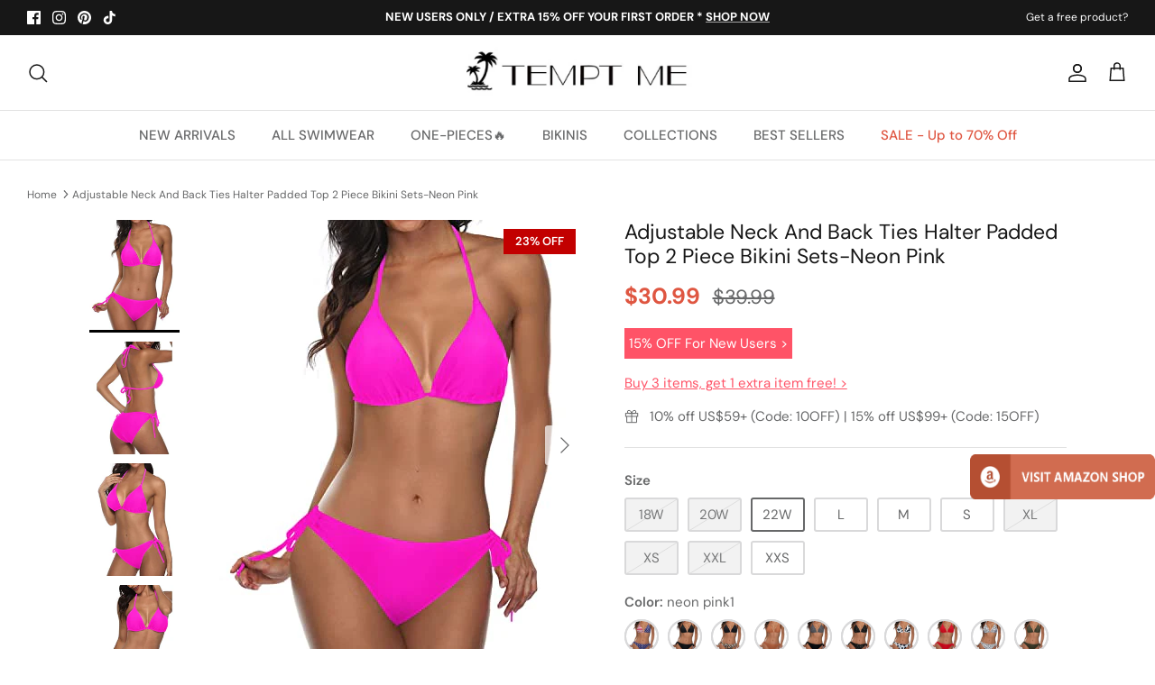

--- FILE ---
content_type: text/html; charset=utf-8
request_url: https://www.temptmeswimsuits.com/products/womens-sexy-v-neck-low-back-low-waisted-tie-side-bikini-neon-pink1
body_size: 83236
content:
<!DOCTYPE html><html lang="en" dir="ltr">
<head> 

  <!-- Symmetry 5.5.1 -->
  <link rel="preload" href="//www.temptmeswimsuits.com/cdn/shop/t/14/assets/styles.css?v=167301400414894925411759332753" as="style">
  <meta charset="utf-8" />
<meta name="viewport" content="width=device-width,initial-scale=1.0" />
<meta http-equiv="X-UA-Compatible" content="IE=edge">

<link rel="preconnect" href="https://cdn.shopify.com" crossorigin>
<link rel="preconnect" href="https://fonts.shopify.com" crossorigin>
<link rel="preconnect" href="https://monorail-edge.shopifysvc.com"><link rel="preload" as="font" href="//www.temptmeswimsuits.com/cdn/fonts/dm_sans/dmsans_n4.ec80bd4dd7e1a334c969c265873491ae56018d72.woff2" type="font/woff2" crossorigin><link rel="preload" as="font" href="//www.temptmeswimsuits.com/cdn/fonts/dm_sans/dmsans_n7.97e21d81502002291ea1de8aefb79170c6946ce5.woff2" type="font/woff2" crossorigin><link rel="preload" as="font" href="//www.temptmeswimsuits.com/cdn/fonts/dm_sans/dmsans_i4.b8fe05e69ee95d5a53155c346957d8cbf5081c1a.woff2" type="font/woff2" crossorigin><link rel="preload" as="font" href="//www.temptmeswimsuits.com/cdn/fonts/dm_sans/dmsans_i7.52b57f7d7342eb7255084623d98ab83fd96e7f9b.woff2" type="font/woff2" crossorigin><link rel="preload" as="font" href="//www.temptmeswimsuits.com/cdn/fonts/dm_sans/dmsans_n5.8a0f1984c77eb7186ceb87c4da2173ff65eb012e.woff2" type="font/woff2" crossorigin><link rel="preload" as="font" href="//www.temptmeswimsuits.com/cdn/fonts/dm_sans/dmsans_n4.ec80bd4dd7e1a334c969c265873491ae56018d72.woff2" type="font/woff2" crossorigin><link rel="preload" as="font" href="//www.temptmeswimsuits.com/cdn/fonts/dm_sans/dmsans_n5.8a0f1984c77eb7186ceb87c4da2173ff65eb012e.woff2" type="font/woff2" crossorigin><link rel="preload" href="//www.temptmeswimsuits.com/cdn/shop/t/14/assets/vendor.min.js?v=11589511144441591071657011859" as="script">
<link rel="preload" href="//www.temptmeswimsuits.com/cdn/shop/t/14/assets/theme.js?v=34352971669073026191672299471" as="script"><link rel="canonical" href="https://www.temptmeswimsuits.com/products/womens-sexy-v-neck-low-back-low-waisted-tie-side-bikini-neon-pink1" /><link rel="shortcut icon" href="//www.temptmeswimsuits.com/cdn/shop/files/Tempt_Me-32x32.png?v=1676102436" type="image/png" /><meta name="description" content="Elevate your beach look with this sliding triangle bikini top and double rise, scrunch back bottom set, designed to enhance your curves and provide a comfortable, breathable fit for a day of fun in the sun.Features: Swimwear Type: two piece bikini set Style: sexy bathing suits Fabric: 82% nylon, 18% spandex Top Type: p">

  <title>Adjustable Neck And Back Ties Halter Padded Top 2 Piece Bikini Sets-Ne &ndash; Tempt Me
</title><meta property="og:site_name" content="Tempt Me">
<meta property="og:url" content="https://www.temptmeswimsuits.com/products/womens-sexy-v-neck-low-back-low-waisted-tie-side-bikini-neon-pink1">
<meta property="og:title" content="Adjustable Neck And Back Ties Halter Padded Top 2 Piece Bikini Sets-Ne">
<meta property="og:type" content="product">
<meta property="og:description" content="Elevate your beach look with this sliding triangle bikini top and double rise, scrunch back bottom set, designed to enhance your curves and provide a comfortable, breathable fit for a day of fun in the sun.Features: Swimwear Type: two piece bikini set Style: sexy bathing suits Fabric: 82% nylon, 18% spandex Top Type: p"><meta property="og:image" content="http://www.temptmeswimsuits.com/cdn/shop/products/41cdkIaf6hL_1200x1200.jpg?v=1673286188">
  <meta property="og:image:secure_url" content="https://www.temptmeswimsuits.com/cdn/shop/products/41cdkIaf6hL_1200x1200.jpg?v=1673286188"> 
  <meta property="og:image:width" content="400">
  <meta property="og:image:height" content="500"><meta property="og:price:amount" content="30.99">
  <meta property="og:price:currency" content="USD"><meta name="twitter:card" content="summary_large_image">
<meta name="twitter:title" content="Adjustable Neck And Back Ties Halter Padded Top 2 Piece Bikini Sets-Ne">
<meta name="twitter:description" content="Elevate your beach look with this sliding triangle bikini top and double rise, scrunch back bottom set, designed to enhance your curves and provide a comfortable, breathable fit for a day of fun in the sun.Features: Swimwear Type: two piece bikini set Style: sexy bathing suits Fabric: 82% nylon, 18% spandex Top Type: p">


  <link href="//www.temptmeswimsuits.com/cdn/shop/t/14/assets/styles.css?v=167301400414894925411759332753" rel="stylesheet" type="text/css" media="all" />

  <script>
    window.theme = window.theme || {};
    theme.money_format_with_product_code_preference = "${{amount}}";
    theme.money_format_with_cart_code_preference = "${{amount}}";
    theme.money_format = "${{amount}}";
    theme.strings = {
      previous: "Previous",
      next: "Next",
      addressError: "Error looking up that address",
      addressNoResults: "No results for that address",
      addressQueryLimit: "You have exceeded the Google API usage limit. Consider upgrading to a \u003ca href=\"https:\/\/developers.google.com\/maps\/premium\/usage-limits\"\u003ePremium Plan\u003c\/a\u003e.",
      authError: "There was a problem authenticating your Google Maps API Key.",
      icon_labels_left: "Left",
      icon_labels_right: "Right",
      icon_labels_down: "Down",
      icon_labels_close: "Close",
      icon_labels_plus: "Plus",
      cart_terms_confirmation: "You must agree to the terms and conditions before continuing.",
      products_listing_from: "From",
      layout_live_search_see_all: "See all results",
      products_product_add_to_cart: "ADD TO CART",
      products_variant_no_stock: "Sold out",
      products_variant_non_existent: "Unavailable",
      products_product_pick_a: "Pick a",
      general_navigation_menu_toggle_aria_label: "Toggle menu",
      general_accessibility_labels_close: "Close",
      products_product_adding_to_cart: "Adding",
      products_product_added_to_cart: "Added to cart",
      general_quick_search_pages: "Pages",
      general_quick_search_no_results: "Sorry, we couldn\u0026#39;t find any results",
      collections_general_see_all_subcollections: "See all..."
    };
    theme.routes = {
      cart_url: '/cart',
      cart_add_url: '/cart/add.js',
      cart_change_url: '/cart/change',
      predictive_search_url: '/search/suggest'
    };
    theme.settings = {
      cart_type: "drawer",
      quickbuy_style: "button",
      avoid_orphans: true
    };
    document.documentElement.classList.add('js');
  </script><style>[data-swatch="blue"] { --swatch-background-image: url(//www.temptmeswimsuits.com/cdn/shop/files/Blue_128x128_crop_center.png?v=18286629009927913730) }[data-swatch="red"] { --swatch-background-image: url(//www.temptmeswimsuits.com/cdn/shop/files/Red_128x128_crop_center.png?v=14033619069217433087) }[data-swatch="yellow"] { --swatch-background-image: url(//www.temptmeswimsuits.com/cdn/shop/files/Yellow_128x128_crop_center.png?v=17752777905639216653) }[data-swatch="orange"] { --swatch-background-image: url(//www.temptmeswimsuits.com/cdn/shop/files/Orange_128x128_crop_center.png?v=14689764430948996415) }[data-swatch="green"] { --swatch-background-image: url(//www.temptmeswimsuits.com/cdn/shop/files/Green_128x128_crop_center.png?v=4064128640281570314) }[data-swatch="purple"] { --swatch-background-image: url(//www.temptmeswimsuits.com/cdn/shop/files/Purple_128x128_crop_center.png?v=17319211478735886967) }[data-swatch="pink"] { --swatch-background-image: url(//www.temptmeswimsuits.com/cdn/shop/files/Pink_128x128_crop_center.png?v=13556069118804165846) }[data-swatch="black"] { --swatch-background-image: url(//www.temptmeswimsuits.com/cdn/shop/files/Black_128x128_crop_center.png?v=17244316842366358684) }[data-swatch="white"] { --swatch-background-image: url(//www.temptmeswimsuits.com/cdn/shop/files/White_128x128_crop_center.png?v=18375106221185066038) }[data-swatch="grey"] { --swatch-background-image: url(//www.temptmeswimsuits.com/cdn/shop/files/Grey_128x128_crop_center.png?v=1142178376107192171) }[data-swatch="brown"] { --swatch-background-image: url(//www.temptmeswimsuits.com/cdn/shop/files/Brown_128x128_crop_center.png?v=14646662189579598277) }[data-swatch="multi"] { --swatch-background-image: url(//www.temptmeswimsuits.com/cdn/shop/files/Multi_128x128_crop_center.png?v=17796324723964294872) }[data-swatch="leopard"] { --swatch-background-image: url(//www.temptmeswimsuits.com/cdn/shop/files/Leopard_128x128_crop_center.png?v=13586077851527613087) }[data-swatch="flag"] { --swatch-background-image: url(//www.temptmeswimsuits.com/cdn/shop/files/Flag_128x128_crop_center.png?v=8476312149223703054) }</style><script>window.performance && window.performance.mark && window.performance.mark('shopify.content_for_header.start');</script><meta name="google-site-verification" content="_Q-pVbdUSqeCOdBW_1nRdvtHfpM8iuf9vLIbyCin07k">
<meta name="google-site-verification" content="_Q-pVbdUSqeCOdBW_1nRdvtHfpM8iuf9vLIbyCin07k">
<meta id="shopify-digital-wallet" name="shopify-digital-wallet" content="/2786984003/digital_wallets/dialog">
<meta name="shopify-checkout-api-token" content="5da9a7d5a52036a9f30f2cf5e79894d0">
<meta id="in-context-paypal-metadata" data-shop-id="2786984003" data-venmo-supported="false" data-environment="production" data-locale="en_US" data-paypal-v4="true" data-currency="USD">
<link rel="alternate" type="application/json+oembed" href="https://www.temptmeswimsuits.com/products/womens-sexy-v-neck-low-back-low-waisted-tie-side-bikini-neon-pink1.oembed">
<script async="async" src="/checkouts/internal/preloads.js?locale=en-US"></script>
<script id="shopify-features" type="application/json">{"accessToken":"5da9a7d5a52036a9f30f2cf5e79894d0","betas":["rich-media-storefront-analytics"],"domain":"www.temptmeswimsuits.com","predictiveSearch":true,"shopId":2786984003,"locale":"en"}</script>
<script>var Shopify = Shopify || {};
Shopify.shop = "tempt-me-123.myshopify.com";
Shopify.locale = "en";
Shopify.currency = {"active":"USD","rate":"1.0"};
Shopify.country = "US";
Shopify.theme = {"name":"Symmetry","id":130431385790,"schema_name":"Symmetry","schema_version":"5.5.1","theme_store_id":568,"role":"main"};
Shopify.theme.handle = "null";
Shopify.theme.style = {"id":null,"handle":null};
Shopify.cdnHost = "www.temptmeswimsuits.com/cdn";
Shopify.routes = Shopify.routes || {};
Shopify.routes.root = "/";</script>
<script type="module">!function(o){(o.Shopify=o.Shopify||{}).modules=!0}(window);</script>
<script>!function(o){function n(){var o=[];function n(){o.push(Array.prototype.slice.apply(arguments))}return n.q=o,n}var t=o.Shopify=o.Shopify||{};t.loadFeatures=n(),t.autoloadFeatures=n()}(window);</script>
<script id="shop-js-analytics" type="application/json">{"pageType":"product"}</script>
<script defer="defer" async type="module" src="//www.temptmeswimsuits.com/cdn/shopifycloud/shop-js/modules/v2/client.init-shop-cart-sync_BN7fPSNr.en.esm.js"></script>
<script defer="defer" async type="module" src="//www.temptmeswimsuits.com/cdn/shopifycloud/shop-js/modules/v2/chunk.common_Cbph3Kss.esm.js"></script>
<script defer="defer" async type="module" src="//www.temptmeswimsuits.com/cdn/shopifycloud/shop-js/modules/v2/chunk.modal_DKumMAJ1.esm.js"></script>
<script type="module">
  await import("//www.temptmeswimsuits.com/cdn/shopifycloud/shop-js/modules/v2/client.init-shop-cart-sync_BN7fPSNr.en.esm.js");
await import("//www.temptmeswimsuits.com/cdn/shopifycloud/shop-js/modules/v2/chunk.common_Cbph3Kss.esm.js");
await import("//www.temptmeswimsuits.com/cdn/shopifycloud/shop-js/modules/v2/chunk.modal_DKumMAJ1.esm.js");

  window.Shopify.SignInWithShop?.initShopCartSync?.({"fedCMEnabled":true,"windoidEnabled":true});

</script>
<script>(function() {
  var isLoaded = false;
  function asyncLoad() {
    if (isLoaded) return;
    isLoaded = true;
    var urls = ["https:\/\/zooomyapps.com\/morelikethis\/ZooomyRelated.js?shop=tempt-me-123.myshopify.com","https:\/\/zooomyapps.com\/morelikethis\/ZooomyRelatedOrderCapture.js?shop=tempt-me-123.myshopify.com","https:\/\/chimpstatic.com\/mcjs-connected\/js\/users\/ddbae0cc428d4e997863deb09\/03e847dda2e5d7ad31ce5ddf3.js?shop=tempt-me-123.myshopify.com","https:\/\/wiser.expertvillagemedia.com\/assets\/js\/wiser_script.js?shop=tempt-me-123.myshopify.com","https:\/\/cdn.ryviu.com\/v\/static\/js\/app.js?shop=tempt-me-123.myshopify.com","https:\/\/app.carecart.io\/api\/abandoned-cart\/js-script?shop=tempt-me-123.myshopify.com"];
    for (var i = 0; i < urls.length; i++) {
      var s = document.createElement('script');
      s.type = 'text/javascript';
      s.async = true;
      s.src = urls[i];
      var x = document.getElementsByTagName('script')[0];
      x.parentNode.insertBefore(s, x);
    }
  };
  if(window.attachEvent) {
    window.attachEvent('onload', asyncLoad);
  } else {
    window.addEventListener('load', asyncLoad, false);
  }
})();</script>
<script id="__st">var __st={"a":2786984003,"offset":-18000,"reqid":"ce08f742-0feb-4ccd-a23d-ef2c9250eda6-1770006449","pageurl":"www.temptmeswimsuits.com\/products\/womens-sexy-v-neck-low-back-low-waisted-tie-side-bikini-neon-pink1","u":"25cfe55b2027","p":"product","rtyp":"product","rid":7517421961406};</script>
<script>window.ShopifyPaypalV4VisibilityTracking = true;</script>
<script id="captcha-bootstrap">!function(){'use strict';const t='contact',e='account',n='new_comment',o=[[t,t],['blogs',n],['comments',n],[t,'customer']],c=[[e,'customer_login'],[e,'guest_login'],[e,'recover_customer_password'],[e,'create_customer']],r=t=>t.map((([t,e])=>`form[action*='/${t}']:not([data-nocaptcha='true']) input[name='form_type'][value='${e}']`)).join(','),a=t=>()=>t?[...document.querySelectorAll(t)].map((t=>t.form)):[];function s(){const t=[...o],e=r(t);return a(e)}const i='password',u='form_key',d=['recaptcha-v3-token','g-recaptcha-response','h-captcha-response',i],f=()=>{try{return window.sessionStorage}catch{return}},m='__shopify_v',_=t=>t.elements[u];function p(t,e,n=!1){try{const o=window.sessionStorage,c=JSON.parse(o.getItem(e)),{data:r}=function(t){const{data:e,action:n}=t;return t[m]||n?{data:e,action:n}:{data:t,action:n}}(c);for(const[e,n]of Object.entries(r))t.elements[e]&&(t.elements[e].value=n);n&&o.removeItem(e)}catch(o){console.error('form repopulation failed',{error:o})}}const l='form_type',E='cptcha';function T(t){t.dataset[E]=!0}const w=window,h=w.document,L='Shopify',v='ce_forms',y='captcha';let A=!1;((t,e)=>{const n=(g='f06e6c50-85a8-45c8-87d0-21a2b65856fe',I='https://cdn.shopify.com/shopifycloud/storefront-forms-hcaptcha/ce_storefront_forms_captcha_hcaptcha.v1.5.2.iife.js',D={infoText:'Protected by hCaptcha',privacyText:'Privacy',termsText:'Terms'},(t,e,n)=>{const o=w[L][v],c=o.bindForm;if(c)return c(t,g,e,D).then(n);var r;o.q.push([[t,g,e,D],n]),r=I,A||(h.body.append(Object.assign(h.createElement('script'),{id:'captcha-provider',async:!0,src:r})),A=!0)});var g,I,D;w[L]=w[L]||{},w[L][v]=w[L][v]||{},w[L][v].q=[],w[L][y]=w[L][y]||{},w[L][y].protect=function(t,e){n(t,void 0,e),T(t)},Object.freeze(w[L][y]),function(t,e,n,w,h,L){const[v,y,A,g]=function(t,e,n){const i=e?o:[],u=t?c:[],d=[...i,...u],f=r(d),m=r(i),_=r(d.filter((([t,e])=>n.includes(e))));return[a(f),a(m),a(_),s()]}(w,h,L),I=t=>{const e=t.target;return e instanceof HTMLFormElement?e:e&&e.form},D=t=>v().includes(t);t.addEventListener('submit',(t=>{const e=I(t);if(!e)return;const n=D(e)&&!e.dataset.hcaptchaBound&&!e.dataset.recaptchaBound,o=_(e),c=g().includes(e)&&(!o||!o.value);(n||c)&&t.preventDefault(),c&&!n&&(function(t){try{if(!f())return;!function(t){const e=f();if(!e)return;const n=_(t);if(!n)return;const o=n.value;o&&e.removeItem(o)}(t);const e=Array.from(Array(32),(()=>Math.random().toString(36)[2])).join('');!function(t,e){_(t)||t.append(Object.assign(document.createElement('input'),{type:'hidden',name:u})),t.elements[u].value=e}(t,e),function(t,e){const n=f();if(!n)return;const o=[...t.querySelectorAll(`input[type='${i}']`)].map((({name:t})=>t)),c=[...d,...o],r={};for(const[a,s]of new FormData(t).entries())c.includes(a)||(r[a]=s);n.setItem(e,JSON.stringify({[m]:1,action:t.action,data:r}))}(t,e)}catch(e){console.error('failed to persist form',e)}}(e),e.submit())}));const S=(t,e)=>{t&&!t.dataset[E]&&(n(t,e.some((e=>e===t))),T(t))};for(const o of['focusin','change'])t.addEventListener(o,(t=>{const e=I(t);D(e)&&S(e,y())}));const B=e.get('form_key'),M=e.get(l),P=B&&M;t.addEventListener('DOMContentLoaded',(()=>{const t=y();if(P)for(const e of t)e.elements[l].value===M&&p(e,B);[...new Set([...A(),...v().filter((t=>'true'===t.dataset.shopifyCaptcha))])].forEach((e=>S(e,t)))}))}(h,new URLSearchParams(w.location.search),n,t,e,['guest_login'])})(!0,!0)}();</script>
<script integrity="sha256-4kQ18oKyAcykRKYeNunJcIwy7WH5gtpwJnB7kiuLZ1E=" data-source-attribution="shopify.loadfeatures" defer="defer" src="//www.temptmeswimsuits.com/cdn/shopifycloud/storefront/assets/storefront/load_feature-a0a9edcb.js" crossorigin="anonymous"></script>
<script data-source-attribution="shopify.dynamic_checkout.dynamic.init">var Shopify=Shopify||{};Shopify.PaymentButton=Shopify.PaymentButton||{isStorefrontPortableWallets:!0,init:function(){window.Shopify.PaymentButton.init=function(){};var t=document.createElement("script");t.src="https://www.temptmeswimsuits.com/cdn/shopifycloud/portable-wallets/latest/portable-wallets.en.js",t.type="module",document.head.appendChild(t)}};
</script>
<script data-source-attribution="shopify.dynamic_checkout.buyer_consent">
  function portableWalletsHideBuyerConsent(e){var t=document.getElementById("shopify-buyer-consent"),n=document.getElementById("shopify-subscription-policy-button");t&&n&&(t.classList.add("hidden"),t.setAttribute("aria-hidden","true"),n.removeEventListener("click",e))}function portableWalletsShowBuyerConsent(e){var t=document.getElementById("shopify-buyer-consent"),n=document.getElementById("shopify-subscription-policy-button");t&&n&&(t.classList.remove("hidden"),t.removeAttribute("aria-hidden"),n.addEventListener("click",e))}window.Shopify?.PaymentButton&&(window.Shopify.PaymentButton.hideBuyerConsent=portableWalletsHideBuyerConsent,window.Shopify.PaymentButton.showBuyerConsent=portableWalletsShowBuyerConsent);
</script>
<script data-source-attribution="shopify.dynamic_checkout.cart.bootstrap">document.addEventListener("DOMContentLoaded",(function(){function t(){return document.querySelector("shopify-accelerated-checkout-cart, shopify-accelerated-checkout")}if(t())Shopify.PaymentButton.init();else{new MutationObserver((function(e,n){t()&&(Shopify.PaymentButton.init(),n.disconnect())})).observe(document.body,{childList:!0,subtree:!0})}}));
</script>
<link id="shopify-accelerated-checkout-styles" rel="stylesheet" media="screen" href="https://www.temptmeswimsuits.com/cdn/shopifycloud/portable-wallets/latest/accelerated-checkout-backwards-compat.css" crossorigin="anonymous">
<style id="shopify-accelerated-checkout-cart">
        #shopify-buyer-consent {
  margin-top: 1em;
  display: inline-block;
  width: 100%;
}

#shopify-buyer-consent.hidden {
  display: none;
}

#shopify-subscription-policy-button {
  background: none;
  border: none;
  padding: 0;
  text-decoration: underline;
  font-size: inherit;
  cursor: pointer;
}

#shopify-subscription-policy-button::before {
  box-shadow: none;
}

      </style>
<script id="sections-script" data-sections="product-recommendations" defer="defer" src="//www.temptmeswimsuits.com/cdn/shop/t/14/compiled_assets/scripts.js?v=9749"></script>
<script>window.performance && window.performance.mark && window.performance.mark('shopify.content_for_header.end');</script>

<!-- Google tag (gtag.js) -->
<script async src="https://www.googletagmanager.com/gtag/js?id=G-V72K5QKBHB"></script>
<script>
  window.dataLayer = window.dataLayer || [];
  function gtag(){dataLayer.push(arguments);}
  gtag('js', new Date());

  gtag('config', 'G-V72K5QKBHB');
</script>

 <!-- Google Tag Manager -->
<script>(function(w,d,s,l,i){w[l]=w[l]||[];w[l].push({'gtm.start':
new Date().getTime(),event:'gtm.js'});var f=d.getElementsByTagName(s)[0],
j=d.createElement(s),dl=l!='dataLayer'?'&l='+l:'';j.async=true;j.src=
'https://www.googletagmanager.com/gtm.js?id='+i+dl;f.parentNode.insertBefore(j,f);
})(window,document,'script','dataLayer','GTM-PF4Z7M8');</script>
<!-- End Google Tag Manager --> 

<!-- Pinterest Verification --> 
<meta name="p:domain_verify" content="574c700d6457227e2c2edc529b7e1eed"/>

    
  
<div class="evm-wiser-popup-mainsection"></div>	























<script>
var evmcollectionhandle = 'all,best-sellers,bikini-sets,bikinis,halter-bikinis,new-arrivals,on-sale,padded-bikinis,pink-bikinis,push-up-bikinis,sexy-bikinis,tie-side-bikinis,v-neck-bikinis' ? 'all,best-sellers,bikini-sets,bikinis,halter-bikinis,new-arrivals,on-sale,padded-bikinis,pink-bikinis,push-up-bikinis,sexy-bikinis,tie-side-bikinis,v-neck-bikinis'.split(',') : [];  
var evmcustomerId = '' ? '' : "";
window.evmWSSettings = {
  collections: [96050020419,85799239747,291357950142,85449146435,287637110974,85799403587,95805145155,291863756990,291861758142,291920445630,291863003326,291864182974,291864281278],
  collectionhandles :evmcollectionhandle,
  tags: 'Bikini,Halter,Low Back,Neon Pink,Padded,Pink,Push Up,Sexy,Solid Color,Tie Side,Two Piece,V Neck'.split(','),
  pagehandle:"",
  moneyFormat: "${{amount}}",
  moneyFormatWithCurrency: "${{amount}} USD",
  currency: "USD",
  domain: "www.temptmeswimsuits.com",
  product_type: "Bikini",
  product_vendor: "TemptMeUS",
  customerId: evmcustomerId,
  customerEmail:"",
} 
if(!window.jQuery){     
  /*! jQuery v2.2.4 | (c) jQuery Foundation | jquery.org/license */
  !function(a,b){"object"==typeof module&&"object"==typeof module.exports?module.exports=a.document?b(a,!0):function(a){if(!a.document)throw new Error("jQuery requires a window with a document");return b(a)}:b(a)}("undefined"!=typeof window?window:this,function(a,b){var c=[],d=a.document,e=c.slice,f=c.concat,g=c.push,h=c.indexOf,i={},j=i.toString,k=i.hasOwnProperty,l={},m="2.2.4",n=function(a,b){return new n.fn.init(a,b)},o=/^[\s\uFEFF\xA0]+|[\s\uFEFF\xA0]+$/g,p=/^-ms-/,q=/-([\da-z])/gi,r=function(a,b){return b.toUpperCase()};n.fn=n.prototype={jquery:m,constructor:n,selector:"",length:0,toArray:function(){return e.call(this)},get:function(a){return null!=a?0>a?this[a+this.length]:this[a]:e.call(this)},pushStack:function(a){var b=n.merge(this.constructor(),a);return b.prevObject=this,b.context=this.context,b},each:function(a){return n.each(this,a)},map:function(a){return this.pushStack(n.map(this,function(b,c){return a.call(b,c,b)}))},slice:function(){return this.pushStack(e.apply(this,arguments))},first:function(){return this.eq(0)},last:function(){return this.eq(-1)},eq:function(a){var b=this.length,c=+a+(0>a?b:0);return this.pushStack(c>=0&&b>c?[this[c]]:[])},end:function(){return this.prevObject||this.constructor()},push:g,sort:c.sort,splice:c.splice},n.extend=n.fn.extend=function(){var a,b,c,d,e,f,g=arguments[0]||{},h=1,i=arguments.length,j=!1;for("boolean"==typeof g&&(j=g,g=arguments[h]||{},h++),"object"==typeof g||n.isFunction(g)||(g={}),h===i&&(g=this,h--);i>h;h++)if(null!=(a=arguments[h]))for(b in a)c=g[b],d=a[b],g!==d&&(j&&d&&(n.isPlainObject(d)||(e=n.isArray(d)))?(e?(e=!1,f=c&&n.isArray(c)?c:[]):f=c&&n.isPlainObject(c)?c:{},g[b]=n.extend(j,f,d)):void 0!==d&&(g[b]=d));return g},n.extend({expando:"jQuery"+(m+Math.random()).replace(/\D/g,""),isReady:!0,error:function(a){throw new Error(a)},noop:function(){},isFunction:function(a){return"function"===n.type(a)},isArray:Array.isArray,isWindow:function(a){return null!=a&&a===a.window},isNumeric:function(a){var b=a&&a.toString();return!n.isArray(a)&&b-parseFloat(b)+1>=0},isPlainObject:function(a){var b;if("object"!==n.type(a)||a.nodeType||n.isWindow(a))return!1;if(a.constructor&&!k.call(a,"constructor")&&!k.call(a.constructor.prototype||{},"isPrototypeOf"))return!1;for(b in a);return void 0===b||k.call(a,b)},isEmptyObject:function(a){var b;for(b in a)return!1;return!0},type:function(a){return null==a?a+"":"object"==typeof a||"function"==typeof a?i[j.call(a)]||"object":typeof a},globalEval:function(a){var b,c=eval;a=n.trim(a),a&&(1===a.indexOf("use strict")?(b=d.createElement("script"),b.text=a,d.head.appendChild(b).parentNode.removeChild(b)):c(a))},camelCase:function(a){return a.replace(p,"ms-").replace(q,r)},nodeName:function(a,b){return a.nodeName&&a.nodeName.toLowerCase()===b.toLowerCase()},each:function(a,b){var c,d=0;if(s(a)){for(c=a.length;c>d;d++)if(b.call(a[d],d,a[d])===!1)break}else for(d in a)if(b.call(a[d],d,a[d])===!1)break;return a},trim:function(a){return null==a?"":(a+"").replace(o,"")},makeArray:function(a,b){var c=b||[];return null!=a&&(s(Object(a))?n.merge(c,"string"==typeof a?[a]:a):g.call(c,a)),c},inArray:function(a,b,c){return null==b?-1:h.call(b,a,c)},merge:function(a,b){for(var c=+b.length,d=0,e=a.length;c>d;d++)a[e++]=b[d];return a.length=e,a},grep:function(a,b,c){for(var d,e=[],f=0,g=a.length,h=!c;g>f;f++)d=!b(a[f],f),d!==h&&e.push(a[f]);return e},map:function(a,b,c){var d,e,g=0,h=[];if(s(a))for(d=a.length;d>g;g++)e=b(a[g],g,c),null!=e&&h.push(e);else for(g in a)e=b(a[g],g,c),null!=e&&h.push(e);return f.apply([],h)},guid:1,proxy:function(a,b){var c,d,f;return"string"==typeof b&&(c=a[b],b=a,a=c),n.isFunction(a)?(d=e.call(arguments,2),f=function(){return a.apply(b||this,d.concat(e.call(arguments)))},f.guid=a.guid=a.guid||n.guid++,f):void 0},now:Date.now,support:l}),"function"==typeof Symbol&&(n.fn[Symbol.iterator]=c[Symbol.iterator]),n.each("Boolean Number String Function Array Date RegExp Object Error Symbol".split(" "),function(a,b){i["[object "+b+"]"]=b.toLowerCase()});function s(a){var b=!!a&&"length"in a&&a.length,c=n.type(a);return"function"===c||n.isWindow(a)?!1:"array"===c||0===b||"number"==typeof b&&b>0&&b-1 in a}var t=function(a){var b,c,d,e,f,g,h,i,j,k,l,m,n,o,p,q,r,s,t,u="sizzle"+1*new Date,v=a.document,w=0,x=0,y=ga(),z=ga(),A=ga(),B=function(a,b){return a===b&&(l=!0),0},C=1<<31,D={}.hasOwnProperty,E=[],F=E.pop,G=E.push,H=E.push,I=E.slice,J=function(a,b){for(var c=0,d=a.length;d>c;c++)if(a[c]===b)return c;return-1},K="checked|selected|async|autofocus|autoplay|controls|defer|disabled|hidden|ismap|loop|multiple|open|readonly|required|scoped",L="[\\x20\\t\\r\\n\\f]",M="(?:\\\\.|[\\w-]|[^\\x00-\\xa0])+",N="\\["+L+"*("+M+")(?:"+L+"*([*^$|!~]?=)"+L+"*(?:'((?:\\\\.|[^\\\\'])*)'|\"((?:\\\\.|[^\\\\\"])*)\"|("+M+"))|)"+L+"*\\]",O=":("+M+")(?:\\((('((?:\\\\.|[^\\\\'])*)'|\"((?:\\\\.|[^\\\\\"])*)\")|((?:\\\\.|[^\\\\()[\\]]|"+N+")*)|.*)\\)|)",P=new RegExp(L+"+","g"),Q=new RegExp("^"+L+"+|((?:^|[^\\\\])(?:\\\\.)*)"+L+"+$","g"),R=new RegExp("^"+L+"*,"+L+"*"),S=new RegExp("^"+L+"*([>+~]|"+L+")"+L+"*"),T=new RegExp("="+L+"*([^\\]'\"]*?)"+L+"*\\]","g"),U=new RegExp(O),V=new RegExp("^"+M+"$"),W={ID:new RegExp("^#("+M+")"),CLASS:new RegExp("^\\.("+M+")"),TAG:new RegExp("^("+M+"|[*])"),ATTR:new RegExp("^"+N),PSEUDO:new RegExp("^"+O),CHILD:new RegExp("^:(only|first|last|nth|nth-last)-(child|of-type)(?:\\("+L+"*(even|odd|(([+-]|)(\\d*)n|)"+L+"*(?:([+-]|)"+L+"*(\\d+)|))"+L+"*\\)|)","i"),bool:new RegExp("^(?:"+K+")$","i"),needsContext:new RegExp("^"+L+"*[>+~]|:(even|odd|eq|gt|lt|nth|first|last)(?:\\("+L+"*((?:-\\d)?\\d*)"+L+"*\\)|)(?=[^-]|$)","i")},X=/^(?:input|select|textarea|button)$/i,Y=/^h\d$/i,Z=/^[^{]+\{\s*\[native \w/,$=/^(?:#([\w-]+)|(\w+)|\.([\w-]+))$/,_=/[+~]/,aa=/'|\\/g,ba=new RegExp("\\\\([\\da-f]{1,6}"+L+"?|("+L+")|.)","ig"),ca=function(a,b,c){var d="0x"+b-65536;return d!==d||c?b:0>d?String.fromCharCode(d+65536):String.fromCharCode(d>>10|55296,1023&d|56320)},da=function(){m()};try{H.apply(E=I.call(v.childNodes),v.childNodes),E[v.childNodes.length].nodeType}catch(ea){H={apply:E.length?function(a,b){G.apply(a,I.call(b))}:function(a,b){var c=a.length,d=0;while(a[c++]=b[d++]);a.length=c-1}}}function fa(a,b,d,e){var f,h,j,k,l,o,r,s,w=b&&b.ownerDocument,x=b?b.nodeType:9;if(d=d||[],"string"!=typeof a||!a||1!==x&&9!==x&&11!==x)return d;if(!e&&((b?b.ownerDocument||b:v)!==n&&m(b),b=b||n,p)){if(11!==x&&(o=$.exec(a)))if(f=o[1]){if(9===x){if(!(j=b.getElementById(f)))return d;if(j.id===f)return d.push(j),d}else if(w&&(j=w.getElementById(f))&&t(b,j)&&j.id===f)return d.push(j),d}else{if(o[2])return H.apply(d,b.getElementsByTagName(a)),d;if((f=o[3])&&c.getElementsByClassName&&b.getElementsByClassName)return H.apply(d,b.getElementsByClassName(f)),d}if(c.qsa&&!A[a+" "]&&(!q||!q.test(a))){if(1!==x)w=b,s=a;else if("object"!==b.nodeName.toLowerCase()){(k=b.getAttribute("id"))?k=k.replace(aa,"\\$&"):b.setAttribute("id",k=u),r=g(a),h=r.length,l=V.test(k)?"#"+k:"[id='"+k+"']";while(h--)r[h]=l+" "+qa(r[h]);s=r.join(","),w=_.test(a)&&oa(b.parentNode)||b}if(s)try{return H.apply(d,w.querySelectorAll(s)),d}catch(y){}finally{k===u&&b.removeAttribute("id")}}}return i(a.replace(Q,"$1"),b,d,e)}function ga(){var a=[];function b(c,e){return a.push(c+" ")>d.cacheLength&&delete b[a.shift()],b[c+" "]=e}return b}function ha(a){return a[u]=!0,a}function ia(a){var b=n.createElement("div");try{return!!a(b)}catch(c){return!1}finally{b.parentNode&&b.parentNode.removeChild(b),b=null}}function ja(a,b){var c=a.split("|"),e=c.length;while(e--)d.attrHandle[c[e]]=b}function ka(a,b){var c=b&&a,d=c&&1===a.nodeType&&1===b.nodeType&&(~b.sourceIndex||C)-(~a.sourceIndex||C);if(d)return d;if(c)while(c=c.nextSibling)if(c===b)return-1;return a?1:-1}function la(a){return function(b){var c=b.nodeName.toLowerCase();return"input"===c&&b.type===a}}function ma(a){return function(b){var c=b.nodeName.toLowerCase();return("input"===c||"button"===c)&&b.type===a}}function na(a){return ha(function(b){return b=+b,ha(function(c,d){var e,f=a([],c.length,b),g=f.length;while(g--)c[e=f[g]]&&(c[e]=!(d[e]=c[e]))})})}function oa(a){return a&&"undefined"!=typeof a.getElementsByTagName&&a}c=fa.support={},f=fa.isXML=function(a){var b=a&&(a.ownerDocument||a).documentElement;return b?"HTML"!==b.nodeName:!1},m=fa.setDocument=function(a){var b,e,g=a?a.ownerDocument||a:v;return g!==n&&9===g.nodeType&&g.documentElement?(n=g,o=n.documentElement,p=!f(n),(e=n.defaultView)&&e.top!==e&&(e.addEventListener?e.addEventListener("unload",da,!1):e.attachEvent&&e.attachEvent("onunload",da)),c.attributes=ia(function(a){return a.className="i",!a.getAttribute("className")}),c.getElementsByTagName=ia(function(a){return a.appendChild(n.createComment("")),!a.getElementsByTagName("*").length}),c.getElementsByClassName=Z.test(n.getElementsByClassName),c.getById=ia(function(a){return o.appendChild(a).id=u,!n.getElementsByName||!n.getElementsByName(u).length}),c.getById?(d.find.ID=function(a,b){if("undefined"!=typeof b.getElementById&&p){var c=b.getElementById(a);return c?[c]:[]}},d.filter.ID=function(a){var b=a.replace(ba,ca);return function(a){return a.getAttribute("id")===b}}):(delete d.find.ID,d.filter.ID=function(a){var b=a.replace(ba,ca);return function(a){var c="undefined"!=typeof a.getAttributeNode&&a.getAttributeNode("id");return c&&c.value===b}}),d.find.TAG=c.getElementsByTagName?function(a,b){return"undefined"!=typeof b.getElementsByTagName?b.getElementsByTagName(a):c.qsa?b.querySelectorAll(a):void 0}:function(a,b){var c,d=[],e=0,f=b.getElementsByTagName(a);if("*"===a){while(c=f[e++])1===c.nodeType&&d.push(c);return d}return f},d.find.CLASS=c.getElementsByClassName&&function(a,b){return"undefined"!=typeof b.getElementsByClassName&&p?b.getElementsByClassName(a):void 0},r=[],q=[],(c.qsa=Z.test(n.querySelectorAll))&&(ia(function(a){o.appendChild(a).innerHTML="<a id='"+u+"'></a><select id='"+u+"-\r\\' msallowcapture=''><option selected=''></option></select>",a.querySelectorAll("[msallowcapture^='']").length&&q.push("[*^$]="+L+"*(?:''|\"\")"),a.querySelectorAll("[selected]").length||q.push("\\["+L+"*(?:value|"+K+")"),a.querySelectorAll("[id~="+u+"-]").length||q.push("~="),a.querySelectorAll(":checked").length||q.push(":checked"),a.querySelectorAll("a#"+u+"+*").length||q.push(".#.+[+~]")}),ia(function(a){var b=n.createElement("input");b.setAttribute("type","hidden"),a.appendChild(b).setAttribute("name","D"),a.querySelectorAll("[name=d]").length&&q.push("name"+L+"*[*^$|!~]?="),a.querySelectorAll(":enabled").length||q.push(":enabled",":disabled"),a.querySelectorAll("*,:x"),q.push(",.*:")})),(c.matchesSelector=Z.test(s=o.matches||o.webkitMatchesSelector||o.mozMatchesSelector||o.oMatchesSelector||o.msMatchesSelector))&&ia(function(a){c.disconnectedMatch=s.call(a,"div"),s.call(a,"[s!='']:x"),r.push("!=",O)}),q=q.length&&new RegExp(q.join("|")),r=r.length&&new RegExp(r.join("|")),b=Z.test(o.compareDocumentPosition),t=b||Z.test(o.contains)?function(a,b){var c=9===a.nodeType?a.documentElement:a,d=b&&b.parentNode;return a===d||!(!d||1!==d.nodeType||!(c.contains?c.contains(d):a.compareDocumentPosition&&16&a.compareDocumentPosition(d)))}:function(a,b){if(b)while(b=b.parentNode)if(b===a)return!0;return!1},B=b?function(a,b){if(a===b)return l=!0,0;var d=!a.compareDocumentPosition-!b.compareDocumentPosition;return d?d:(d=(a.ownerDocument||a)===(b.ownerDocument||b)?a.compareDocumentPosition(b):1,1&d||!c.sortDetached&&b.compareDocumentPosition(a)===d?a===n||a.ownerDocument===v&&t(v,a)?-1:b===n||b.ownerDocument===v&&t(v,b)?1:k?J(k,a)-J(k,b):0:4&d?-1:1)}:function(a,b){if(a===b)return l=!0,0;var c,d=0,e=a.parentNode,f=b.parentNode,g=[a],h=[b];if(!e||!f)return a===n?-1:b===n?1:e?-1:f?1:k?J(k,a)-J(k,b):0;if(e===f)return ka(a,b);c=a;while(c=c.parentNode)g.unshift(c);c=b;while(c=c.parentNode)h.unshift(c);while(g[d]===h[d])d++;return d?ka(g[d],h[d]):g[d]===v?-1:h[d]===v?1:0},n):n},fa.matches=function(a,b){return fa(a,null,null,b)},fa.matchesSelector=function(a,b){if((a.ownerDocument||a)!==n&&m(a),b=b.replace(T,"='$1']"),c.matchesSelector&&p&&!A[b+" "]&&(!r||!r.test(b))&&(!q||!q.test(b)))try{var d=s.call(a,b);if(d||c.disconnectedMatch||a.document&&11!==a.document.nodeType)return d}catch(e){}return fa(b,n,null,[a]).length>0},fa.contains=function(a,b){return(a.ownerDocument||a)!==n&&m(a),t(a,b)},fa.attr=function(a,b){(a.ownerDocument||a)!==n&&m(a);var e=d.attrHandle[b.toLowerCase()],f=e&&D.call(d.attrHandle,b.toLowerCase())?e(a,b,!p):void 0;return void 0!==f?f:c.attributes||!p?a.getAttribute(b):(f=a.getAttributeNode(b))&&f.specified?f.value:null},fa.error=function(a){throw new Error("Syntax error, unrecognized expression: "+a)},fa.uniqueSort=function(a){var b,d=[],e=0,f=0;if(l=!c.detectDuplicates,k=!c.sortStable&&a.slice(0),a.sort(B),l){while(b=a[f++])b===a[f]&&(e=d.push(f));while(e--)a.splice(d[e],1)}return k=null,a},e=fa.getText=function(a){var b,c="",d=0,f=a.nodeType;if(f){if(1===f||9===f||11===f){if("string"==typeof a.textContent)return a.textContent;for(a=a.firstChild;a;a=a.nextSibling)c+=e(a)}else if(3===f||4===f)return a.nodeValue}else while(b=a[d++])c+=e(b);return c},d=fa.selectors={cacheLength:50,createPseudo:ha,match:W,attrHandle:{},find:{},relative:{">":{dir:"parentNode",first:!0}," ":{dir:"parentNode"},"+":{dir:"previousSibling",first:!0},"~":{dir:"previousSibling"}},preFilter:{ATTR:function(a){return a[1]=a[1].replace(ba,ca),a[3]=(a[3]||a[4]||a[5]||"").replace(ba,ca),"~="===a[2]&&(a[3]=" "+a[3]+" "),a.slice(0,4)},CHILD:function(a){return a[1]=a[1].toLowerCase(),"nth"===a[1].slice(0,3)?(a[3]||fa.error(a[0]),a[4]=+(a[4]?a[5]+(a[6]||1):2*("even"===a[3]||"odd"===a[3])),a[5]=+(a[7]+a[8]||"odd"===a[3])):a[3]&&fa.error(a[0]),a},PSEUDO:function(a){var b,c=!a[6]&&a[2];return W.CHILD.test(a[0])?null:(a[3]?a[2]=a[4]||a[5]||"":c&&U.test(c)&&(b=g(c,!0))&&(b=c.indexOf(")",c.length-b)-c.length)&&(a[0]=a[0].slice(0,b),a[2]=c.slice(0,b)),a.slice(0,3))}},filter:{TAG:function(a){var b=a.replace(ba,ca).toLowerCase();return"*"===a?function(){return!0}:function(a){return a.nodeName&&a.nodeName.toLowerCase()===b}},CLASS:function(a){var b=y[a+" "];return b||(b=new RegExp("(^|"+L+")"+a+"("+L+"|$)"))&&y(a,function(a){return b.test("string"==typeof a.className&&a.className||"undefined"!=typeof a.getAttribute&&a.getAttribute("class")||"")})},ATTR:function(a,b,c){return function(d){var e=fa.attr(d,a);return null==e?"!="===b:b?(e+="","="===b?e===c:"!="===b?e!==c:"^="===b?c&&0===e.indexOf(c):"*="===b?c&&e.indexOf(c)>-1:"$="===b?c&&e.slice(-c.length)===c:"~="===b?(" "+e.replace(P," ")+" ").indexOf(c)>-1:"|="===b?e===c||e.slice(0,c.length+1)===c+"-":!1):!0}},CHILD:function(a,b,c,d,e){var f="nth"!==a.slice(0,3),g="last"!==a.slice(-4),h="of-type"===b;return 1===d&&0===e?function(a){return!!a.parentNode}:function(b,c,i){var j,k,l,m,n,o,p=f!==g?"nextSibling":"previousSibling",q=b.parentNode,r=h&&b.nodeName.toLowerCase(),s=!i&&!h,t=!1;if(q){if(f){while(p){m=b;while(m=m[p])if(h?m.nodeName.toLowerCase()===r:1===m.nodeType)return!1;o=p="only"===a&&!o&&"nextSibling"}return!0}if(o=[g?q.firstChild:q.lastChild],g&&s){m=q,l=m[u]||(m[u]={}),k=l[m.uniqueID]||(l[m.uniqueID]={}),j=k[a]||[],n=j[0]===w&&j[1],t=n&&j[2],m=n&&q.childNodes[n];while(m=++n&&m&&m[p]||(t=n=0)||o.pop())if(1===m.nodeType&&++t&&m===b){k[a]=[w,n,t];break}}else if(s&&(m=b,l=m[u]||(m[u]={}),k=l[m.uniqueID]||(l[m.uniqueID]={}),j=k[a]||[],n=j[0]===w&&j[1],t=n),t===!1)while(m=++n&&m&&m[p]||(t=n=0)||o.pop())if((h?m.nodeName.toLowerCase()===r:1===m.nodeType)&&++t&&(s&&(l=m[u]||(m[u]={}),k=l[m.uniqueID]||(l[m.uniqueID]={}),k[a]=[w,t]),m===b))break;return t-=e,t===d||t%d===0&&t/d>=0}}},PSEUDO:function(a,b){var c,e=d.pseudos[a]||d.setFilters[a.toLowerCase()]||fa.error("unsupported pseudo: "+a);return e[u]?e(b):e.length>1?(c=[a,a,"",b],d.setFilters.hasOwnProperty(a.toLowerCase())?ha(function(a,c){var d,f=e(a,b),g=f.length;while(g--)d=J(a,f[g]),a[d]=!(c[d]=f[g])}):function(a){return e(a,0,c)}):e}},pseudos:{not:ha(function(a){var b=[],c=[],d=h(a.replace(Q,"$1"));return d[u]?ha(function(a,b,c,e){var f,g=d(a,null,e,[]),h=a.length;while(h--)(f=g[h])&&(a[h]=!(b[h]=f))}):function(a,e,f){return b[0]=a,d(b,null,f,c),b[0]=null,!c.pop()}}),has:ha(function(a){return function(b){return fa(a,b).length>0}}),contains:ha(function(a){return a=a.replace(ba,ca),function(b){return(b.textContent||b.innerText||e(b)).indexOf(a)>-1}}),lang:ha(function(a){return V.test(a||"")||fa.error("unsupported lang: "+a),a=a.replace(ba,ca).toLowerCase(),function(b){var c;do if(c=p?b.lang:b.getAttribute("xml:lang")||b.getAttribute("lang"))return c=c.toLowerCase(),c===a||0===c.indexOf(a+"-");while((b=b.parentNode)&&1===b.nodeType);return!1}}),target:function(b){var c=a.location&&a.location.hash;return c&&c.slice(1)===b.id},root:function(a){return a===o},focus:function(a){return a===n.activeElement&&(!n.hasFocus||n.hasFocus())&&!!(a.type||a.href||~a.tabIndex)},enabled:function(a){return a.disabled===!1},disabled:function(a){return a.disabled===!0},checked:function(a){var b=a.nodeName.toLowerCase();return"input"===b&&!!a.checked||"option"===b&&!!a.selected},selected:function(a){return a.parentNode&&a.parentNode.selectedIndex,a.selected===!0},empty:function(a){for(a=a.firstChild;a;a=a.nextSibling)if(a.nodeType<6)return!1;return!0},parent:function(a){return!d.pseudos.empty(a)},header:function(a){return Y.test(a.nodeName)},input:function(a){return X.test(a.nodeName)},button:function(a){var b=a.nodeName.toLowerCase();return"input"===b&&"button"===a.type||"button"===b},text:function(a){var b;return"input"===a.nodeName.toLowerCase()&&"text"===a.type&&(null==(b=a.getAttribute("type"))||"text"===b.toLowerCase())},first:na(function(){return[0]}),last:na(function(a,b){return[b-1]}),eq:na(function(a,b,c){return[0>c?c+b:c]}),even:na(function(a,b){for(var c=0;b>c;c+=2)a.push(c);return a}),odd:na(function(a,b){for(var c=1;b>c;c+=2)a.push(c);return a}),lt:na(function(a,b,c){for(var d=0>c?c+b:c;--d>=0;)a.push(d);return a}),gt:na(function(a,b,c){for(var d=0>c?c+b:c;++d<b;)a.push(d);return a})}},d.pseudos.nth=d.pseudos.eq;for(b in{radio:!0,checkbox:!0,file:!0,password:!0,image:!0})d.pseudos[b]=la(b);for(b in{submit:!0,reset:!0})d.pseudos[b]=ma(b);function pa(){}pa.prototype=d.filters=d.pseudos,d.setFilters=new pa,g=fa.tokenize=function(a,b){var c,e,f,g,h,i,j,k=z[a+" "];if(k)return b?0:k.slice(0);h=a,i=[],j=d.preFilter;while(h){c&&!(e=R.exec(h))||(e&&(h=h.slice(e[0].length)||h),i.push(f=[])),c=!1,(e=S.exec(h))&&(c=e.shift(),f.push({value:c,type:e[0].replace(Q," ")}),h=h.slice(c.length));for(g in d.filter)!(e=W[g].exec(h))||j[g]&&!(e=j[g](e))||(c=e.shift(),f.push({value:c,type:g,matches:e}),h=h.slice(c.length));if(!c)break}return b?h.length:h?fa.error(a):z(a,i).slice(0)};function qa(a){for(var b=0,c=a.length,d="";c>b;b++)d+=a[b].value;return d}function ra(a,b,c){var d=b.dir,e=c&&"parentNode"===d,f=x++;return b.first?function(b,c,f){while(b=b[d])if(1===b.nodeType||e)return a(b,c,f)}:function(b,c,g){var h,i,j,k=[w,f];if(g){while(b=b[d])if((1===b.nodeType||e)&&a(b,c,g))return!0}else while(b=b[d])if(1===b.nodeType||e){if(j=b[u]||(b[u]={}),i=j[b.uniqueID]||(j[b.uniqueID]={}),(h=i[d])&&h[0]===w&&h[1]===f)return k[2]=h[2];if(i[d]=k,k[2]=a(b,c,g))return!0}}}function sa(a){return a.length>1?function(b,c,d){var e=a.length;while(e--)if(!a[e](b,c,d))return!1;return!0}:a[0]}function ta(a,b,c){for(var d=0,e=b.length;e>d;d++)fa(a,b[d],c);return c}function ua(a,b,c,d,e){for(var f,g=[],h=0,i=a.length,j=null!=b;i>h;h++)(f=a[h])&&(c&&!c(f,d,e)||(g.push(f),j&&b.push(h)));return g}function va(a,b,c,d,e,f){return d&&!d[u]&&(d=va(d)),e&&!e[u]&&(e=va(e,f)),ha(function(f,g,h,i){var j,k,l,m=[],n=[],o=g.length,p=f||ta(b||"*",h.nodeType?[h]:h,[]),q=!a||!f&&b?p:ua(p,m,a,h,i),r=c?e||(f?a:o||d)?[]:g:q;if(c&&c(q,r,h,i),d){j=ua(r,n),d(j,[],h,i),k=j.length;while(k--)(l=j[k])&&(r[n[k]]=!(q[n[k]]=l))}if(f){if(e||a){if(e){j=[],k=r.length;while(k--)(l=r[k])&&j.push(q[k]=l);e(null,r=[],j,i)}k=r.length;while(k--)(l=r[k])&&(j=e?J(f,l):m[k])>-1&&(f[j]=!(g[j]=l))}}else r=ua(r===g?r.splice(o,r.length):r),e?e(null,g,r,i):H.apply(g,r)})}function wa(a){for(var b,c,e,f=a.length,g=d.relative[a[0].type],h=g||d.relative[" "],i=g?1:0,k=ra(function(a){return a===b},h,!0),l=ra(function(a){return J(b,a)>-1},h,!0),m=[function(a,c,d){var e=!g&&(d||c!==j)||((b=c).nodeType?k(a,c,d):l(a,c,d));return b=null,e}];f>i;i++)if(c=d.relative[a[i].type])m=[ra(sa(m),c)];else{if(c=d.filter[a[i].type].apply(null,a[i].matches),c[u]){for(e=++i;f>e;e++)if(d.relative[a[e].type])break;return va(i>1&&sa(m),i>1&&qa(a.slice(0,i-1).concat({value:" "===a[i-2].type?"*":""})).replace(Q,"$1"),c,e>i&&wa(a.slice(i,e)),f>e&&wa(a=a.slice(e)),f>e&&qa(a))}m.push(c)}return sa(m)}function xa(a,b){var c=b.length>0,e=a.length>0,f=function(f,g,h,i,k){var l,o,q,r=0,s="0",t=f&&[],u=[],v=j,x=f||e&&d.find.TAG("*",k),y=w+=null==v?1:Math.random()||.1,z=x.length;for(k&&(j=g===n||g||k);s!==z&&null!=(l=x[s]);s++){if(e&&l){o=0,g||l.ownerDocument===n||(m(l),h=!p);while(q=a[o++])if(q(l,g||n,h)){i.push(l);break}k&&(w=y)}c&&((l=!q&&l)&&r--,f&&t.push(l))}if(r+=s,c&&s!==r){o=0;while(q=b[o++])q(t,u,g,h);if(f){if(r>0)while(s--)t[s]||u[s]||(u[s]=F.call(i));u=ua(u)}H.apply(i,u),k&&!f&&u.length>0&&r+b.length>1&&fa.uniqueSort(i)}return k&&(w=y,j=v),t};return c?ha(f):f}return h=fa.compile=function(a,b){var c,d=[],e=[],f=A[a+" "];if(!f){b||(b=g(a)),c=b.length;while(c--)f=wa(b[c]),f[u]?d.push(f):e.push(f);f=A(a,xa(e,d)),f.selector=a}return f},i=fa.select=function(a,b,e,f){var i,j,k,l,m,n="function"==typeof a&&a,o=!f&&g(a=n.selector||a);if(e=e||[],1===o.length){if(j=o[0]=o[0].slice(0),j.length>2&&"ID"===(k=j[0]).type&&c.getById&&9===b.nodeType&&p&&d.relative[j[1].type]){if(b=(d.find.ID(k.matches[0].replace(ba,ca),b)||[])[0],!b)return e;n&&(b=b.parentNode),a=a.slice(j.shift().value.length)}i=W.needsContext.test(a)?0:j.length;while(i--){if(k=j[i],d.relative[l=k.type])break;if((m=d.find[l])&&(f=m(k.matches[0].replace(ba,ca),_.test(j[0].type)&&oa(b.parentNode)||b))){if(j.splice(i,1),a=f.length&&qa(j),!a)return H.apply(e,f),e;break}}}return(n||h(a,o))(f,b,!p,e,!b||_.test(a)&&oa(b.parentNode)||b),e},c.sortStable=u.split("").sort(B).join("")===u,c.detectDuplicates=!!l,m(),c.sortDetached=ia(function(a){return 1&a.compareDocumentPosition(n.createElement("div"))}),ia(function(a){return a.innerHTML="<a href='#'></a>","#"===a.firstChild.getAttribute("href")})||ja("type|href|height|width",function(a,b,c){return c?void 0:a.getAttribute(b,"type"===b.toLowerCase()?1:2)}),c.attributes&&ia(function(a){return a.innerHTML="<input/>",a.firstChild.setAttribute("value",""),""===a.firstChild.getAttribute("value")})||ja("value",function(a,b,c){return c||"input"!==a.nodeName.toLowerCase()?void 0:a.defaultValue}),ia(function(a){return null==a.getAttribute("disabled")})||ja(K,function(a,b,c){var d;return c?void 0:a[b]===!0?b.toLowerCase():(d=a.getAttributeNode(b))&&d.specified?d.value:null}),fa}(a);n.find=t,n.expr=t.selectors,n.expr[":"]=n.expr.pseudos,n.uniqueSort=n.unique=t.uniqueSort,n.text=t.getText,n.isXMLDoc=t.isXML,n.contains=t.contains;var u=function(a,b,c){var d=[],e=void 0!==c;while((a=a[b])&&9!==a.nodeType)if(1===a.nodeType){if(e&&n(a).is(c))break;d.push(a)}return d},v=function(a,b){for(var c=[];a;a=a.nextSibling)1===a.nodeType&&a!==b&&c.push(a);return c},w=n.expr.match.needsContext,x=/^<([\w-]+)\s*\/?>(?:<\/\1>|)$/,y=/^.[^:#\[\.,]*$/;function z(a,b,c){if(n.isFunction(b))return n.grep(a,function(a,d){return!!b.call(a,d,a)!==c});if(b.nodeType)return n.grep(a,function(a){return a===b!==c});if("string"==typeof b){if(y.test(b))return n.filter(b,a,c);b=n.filter(b,a)}return n.grep(a,function(a){return h.call(b,a)>-1!==c})}n.filter=function(a,b,c){var d=b[0];return c&&(a=":not("+a+")"),1===b.length&&1===d.nodeType?n.find.matchesSelector(d,a)?[d]:[]:n.find.matches(a,n.grep(b,function(a){return 1===a.nodeType}))},n.fn.extend({find:function(a){var b,c=this.length,d=[],e=this;if("string"!=typeof a)return this.pushStack(n(a).filter(function(){for(b=0;c>b;b++)if(n.contains(e[b],this))return!0}));for(b=0;c>b;b++)n.find(a,e[b],d);return d=this.pushStack(c>1?n.unique(d):d),d.selector=this.selector?this.selector+" "+a:a,d},filter:function(a){return this.pushStack(z(this,a||[],!1))},not:function(a){return this.pushStack(z(this,a||[],!0))},is:function(a){return!!z(this,"string"==typeof a&&w.test(a)?n(a):a||[],!1).length}});var A,B=/^(?:\s*(<[\w\W]+>)[^>]*|#([\w-]*))$/,C=n.fn.init=function(a,b,c){var e,f;if(!a)return this;if(c=c||A,"string"==typeof a){if(e="<"===a[0]&&">"===a[a.length-1]&&a.length>=3?[null,a,null]:B.exec(a),!e||!e[1]&&b)return!b||b.jquery?(b||c).find(a):this.constructor(b).find(a);if(e[1]){if(b=b instanceof n?b[0]:b,n.merge(this,n.parseHTML(e[1],b&&b.nodeType?b.ownerDocument||b:d,!0)),x.test(e[1])&&n.isPlainObject(b))for(e in b)n.isFunction(this[e])?this[e](b[e]):this.attr(e,b[e]);return this}return f=d.getElementById(e[2]),f&&f.parentNode&&(this.length=1,this[0]=f),this.context=d,this.selector=a,this}return a.nodeType?(this.context=this[0]=a,this.length=1,this):n.isFunction(a)?void 0!==c.ready?c.ready(a):a(n):(void 0!==a.selector&&(this.selector=a.selector,this.context=a.context),n.makeArray(a,this))};C.prototype=n.fn,A=n(d);var D=/^(?:parents|prev(?:Until|All))/,E={children:!0,contents:!0,next:!0,prev:!0};n.fn.extend({has:function(a){var b=n(a,this),c=b.length;return this.filter(function(){for(var a=0;c>a;a++)if(n.contains(this,b[a]))return!0})},closest:function(a,b){for(var c,d=0,e=this.length,f=[],g=w.test(a)||"string"!=typeof a?n(a,b||this.context):0;e>d;d++)for(c=this[d];c&&c!==b;c=c.parentNode)if(c.nodeType<11&&(g?g.index(c)>-1:1===c.nodeType&&n.find.matchesSelector(c,a))){f.push(c);break}return this.pushStack(f.length>1?n.uniqueSort(f):f)},index:function(a){return a?"string"==typeof a?h.call(n(a),this[0]):h.call(this,a.jquery?a[0]:a):this[0]&&this[0].parentNode?this.first().prevAll().length:-1},add:function(a,b){return this.pushStack(n.uniqueSort(n.merge(this.get(),n(a,b))))},addBack:function(a){return this.add(null==a?this.prevObject:this.prevObject.filter(a))}});function F(a,b){while((a=a[b])&&1!==a.nodeType);return a}n.each({parent:function(a){var b=a.parentNode;return b&&11!==b.nodeType?b:null},parents:function(a){return u(a,"parentNode")},parentsUntil:function(a,b,c){return u(a,"parentNode",c)},next:function(a){return F(a,"nextSibling")},prev:function(a){return F(a,"previousSibling")},nextAll:function(a){return u(a,"nextSibling")},prevAll:function(a){return u(a,"previousSibling")},nextUntil:function(a,b,c){return u(a,"nextSibling",c)},prevUntil:function(a,b,c){return u(a,"previousSibling",c)},siblings:function(a){return v((a.parentNode||{}).firstChild,a)},children:function(a){return v(a.firstChild)},contents:function(a){return a.contentDocument||n.merge([],a.childNodes)}},function(a,b){n.fn[a]=function(c,d){var e=n.map(this,b,c);return"Until"!==a.slice(-5)&&(d=c),d&&"string"==typeof d&&(e=n.filter(d,e)),this.length>1&&(E[a]||n.uniqueSort(e),D.test(a)&&e.reverse()),this.pushStack(e)}});var G=/\S+/g;function H(a){var b={};return n.each(a.match(G)||[],function(a,c){b[c]=!0}),b}n.Callbacks=function(a){a="string"==typeof a?H(a):n.extend({},a);var b,c,d,e,f=[],g=[],h=-1,i=function(){for(e=a.once,d=b=!0;g.length;h=-1){c=g.shift();while(++h<f.length)f[h].apply(c[0],c[1])===!1&&a.stopOnFalse&&(h=f.length,c=!1)}a.memory||(c=!1),b=!1,e&&(f=c?[]:"")},j={add:function(){return f&&(c&&!b&&(h=f.length-1,g.push(c)),function d(b){n.each(b,function(b,c){n.isFunction(c)?a.unique&&j.has(c)||f.push(c):c&&c.length&&"string"!==n.type(c)&&d(c)})}(arguments),c&&!b&&i()),this},remove:function(){return n.each(arguments,function(a,b){var c;while((c=n.inArray(b,f,c))>-1)f.splice(c,1),h>=c&&h--}),this},has:function(a){return a?n.inArray(a,f)>-1:f.length>0},empty:function(){return f&&(f=[]),this},disable:function(){return e=g=[],f=c="",this},disabled:function(){return!f},lock:function(){return e=g=[],c||(f=c=""),this},locked:function(){return!!e},fireWith:function(a,c){return e||(c=c||[],c=[a,c.slice?c.slice():c],g.push(c),b||i()),this},fire:function(){return j.fireWith(this,arguments),this},fired:function(){return!!d}};return j},n.extend({Deferred:function(a){var b=[["resolve","done",n.Callbacks("once memory"),"resolved"],["reject","fail",n.Callbacks("once memory"),"rejected"],["notify","progress",n.Callbacks("memory")]],c="pending",d={state:function(){return c},always:function(){return e.done(arguments).fail(arguments),this},then:function(){var a=arguments;return n.Deferred(function(c){n.each(b,function(b,f){var g=n.isFunction(a[b])&&a[b];e[f[1]](function(){var a=g&&g.apply(this,arguments);a&&n.isFunction(a.promise)?a.promise().progress(c.notify).done(c.resolve).fail(c.reject):c[f[0]+"With"](this===d?c.promise():this,g?[a]:arguments)})}),a=null}).promise()},promise:function(a){return null!=a?n.extend(a,d):d}},e={};return d.pipe=d.then,n.each(b,function(a,f){var g=f[2],h=f[3];d[f[1]]=g.add,h&&g.add(function(){c=h},b[1^a][2].disable,b[2][2].lock),e[f[0]]=function(){return e[f[0]+"With"](this===e?d:this,arguments),this},e[f[0]+"With"]=g.fireWith}),d.promise(e),a&&a.call(e,e),e},when:function(a){var b=0,c=e.call(arguments),d=c.length,f=1!==d||a&&n.isFunction(a.promise)?d:0,g=1===f?a:n.Deferred(),h=function(a,b,c){return function(d){b[a]=this,c[a]=arguments.length>1?e.call(arguments):d,c===i?g.notifyWith(b,c):--f||g.resolveWith(b,c)}},i,j,k;if(d>1)for(i=new Array(d),j=new Array(d),k=new Array(d);d>b;b++)c[b]&&n.isFunction(c[b].promise)?c[b].promise().progress(h(b,j,i)).done(h(b,k,c)).fail(g.reject):--f;return f||g.resolveWith(k,c),g.promise()}});var I;n.fn.ready=function(a){return n.ready.promise().done(a),this},n.extend({isReady:!1,readyWait:1,holdReady:function(a){a?n.readyWait++:n.ready(!0)},ready:function(a){(a===!0?--n.readyWait:n.isReady)||(n.isReady=!0,a!==!0&&--n.readyWait>0||(I.resolveWith(d,[n]),n.fn.triggerHandler&&(n(d).triggerHandler("ready"),n(d).off("ready"))))}});function J(){d.removeEventListener("DOMContentLoaded",J),a.removeEventListener("load",J),n.ready()}n.ready.promise=function(b){return I||(I=n.Deferred(),"complete"===d.readyState||"loading"!==d.readyState&&!d.documentElement.doScroll?a.setTimeout(n.ready):(d.addEventListener("DOMContentLoaded",J),a.addEventListener("load",J))),I.promise(b)},n.ready.promise();var K=function(a,b,c,d,e,f,g){var h=0,i=a.length,j=null==c;if("object"===n.type(c)){e=!0;for(h in c)K(a,b,h,c[h],!0,f,g)}else if(void 0!==d&&(e=!0,n.isFunction(d)||(g=!0),j&&(g?(b.call(a,d),b=null):(j=b,b=function(a,b,c){return j.call(n(a),c)})),b))for(;i>h;h++)b(a[h],c,g?d:d.call(a[h],h,b(a[h],c)));return e?a:j?b.call(a):i?b(a[0],c):f},L=function(a){return 1===a.nodeType||9===a.nodeType||!+a.nodeType};function M(){this.expando=n.expando+M.uid++}M.uid=1,M.prototype={register:function(a,b){var c=b||{};return a.nodeType?a[this.expando]=c:Object.defineProperty(a,this.expando,{value:c,writable:!0,configurable:!0}),a[this.expando]},cache:function(a){if(!L(a))return{};var b=a[this.expando];return b||(b={},L(a)&&(a.nodeType?a[this.expando]=b:Object.defineProperty(a,this.expando,{value:b,configurable:!0}))),b},set:function(a,b,c){var d,e=this.cache(a);if("string"==typeof b)e[b]=c;else for(d in b)e[d]=b[d];return e},get:function(a,b){return void 0===b?this.cache(a):a[this.expando]&&a[this.expando][b]},access:function(a,b,c){var d;return void 0===b||b&&"string"==typeof b&&void 0===c?(d=this.get(a,b),void 0!==d?d:this.get(a,n.camelCase(b))):(this.set(a,b,c),void 0!==c?c:b)},remove:function(a,b){var c,d,e,f=a[this.expando];if(void 0!==f){if(void 0===b)this.register(a);else{n.isArray(b)?d=b.concat(b.map(n.camelCase)):(e=n.camelCase(b),b in f?d=[b,e]:(d=e,d=d in f?[d]:d.match(G)||[])),c=d.length;while(c--)delete f[d[c]]}(void 0===b||n.isEmptyObject(f))&&(a.nodeType?a[this.expando]=void 0:delete a[this.expando])}},hasData:function(a){var b=a[this.expando];return void 0!==b&&!n.isEmptyObject(b)}};var N=new M,O=new M,P=/^(?:\{[\w\W]*\}|\[[\w\W]*\])$/,Q=/[A-Z]/g;function R(a,b,c){var d;if(void 0===c&&1===a.nodeType)if(d="data-"+b.replace(Q,"-$&").toLowerCase(),c=a.getAttribute(d),"string"==typeof c){try{c="true"===c?!0:"false"===c?!1:"null"===c?null:+c+""===c?+c:P.test(c)?n.parseJSON(c):c;
  }catch(e){}O.set(a,b,c)}else c=void 0;return c}n.extend({hasData:function(a){return O.hasData(a)||N.hasData(a)},data:function(a,b,c){return O.access(a,b,c)},removeData:function(a,b){O.remove(a,b)},_data:function(a,b,c){return N.access(a,b,c)},_removeData:function(a,b){N.remove(a,b)}}),n.fn.extend({data:function(a,b){var c,d,e,f=this[0],g=f&&f.attributes;if(void 0===a){if(this.length&&(e=O.get(f),1===f.nodeType&&!N.get(f,"hasDataAttrs"))){c=g.length;while(c--)g[c]&&(d=g[c].name,0===d.indexOf("data-")&&(d=n.camelCase(d.slice(5)),R(f,d,e[d])));N.set(f,"hasDataAttrs",!0)}return e}return"object"==typeof a?this.each(function(){O.set(this,a)}):K(this,function(b){var c,d;if(f&&void 0===b){if(c=O.get(f,a)||O.get(f,a.replace(Q,"-$&").toLowerCase()),void 0!==c)return c;if(d=n.camelCase(a),c=O.get(f,d),void 0!==c)return c;if(c=R(f,d,void 0),void 0!==c)return c}else d=n.camelCase(a),this.each(function(){var c=O.get(this,d);O.set(this,d,b),a.indexOf("-")>-1&&void 0!==c&&O.set(this,a,b)})},null,b,arguments.length>1,null,!0)},removeData:function(a){return this.each(function(){O.remove(this,a)})}}),n.extend({queue:function(a,b,c){var d;return a?(b=(b||"fx")+"queue",d=N.get(a,b),c&&(!d||n.isArray(c)?d=N.access(a,b,n.makeArray(c)):d.push(c)),d||[]):void 0},dequeue:function(a,b){b=b||"fx";var c=n.queue(a,b),d=c.length,e=c.shift(),f=n._queueHooks(a,b),g=function(){n.dequeue(a,b)};"inprogress"===e&&(e=c.shift(),d--),e&&("fx"===b&&c.unshift("inprogress"),delete f.stop,e.call(a,g,f)),!d&&f&&f.empty.fire()},_queueHooks:function(a,b){var c=b+"queueHooks";return N.get(a,c)||N.access(a,c,{empty:n.Callbacks("once memory").add(function(){N.remove(a,[b+"queue",c])})})}}),n.fn.extend({queue:function(a,b){var c=2;return"string"!=typeof a&&(b=a,a="fx",c--),arguments.length<c?n.queue(this[0],a):void 0===b?this:this.each(function(){var c=n.queue(this,a,b);n._queueHooks(this,a),"fx"===a&&"inprogress"!==c[0]&&n.dequeue(this,a)})},dequeue:function(a){return this.each(function(){n.dequeue(this,a)})},clearQueue:function(a){return this.queue(a||"fx",[])},promise:function(a,b){var c,d=1,e=n.Deferred(),f=this,g=this.length,h=function(){--d||e.resolveWith(f,[f])};"string"!=typeof a&&(b=a,a=void 0),a=a||"fx";while(g--)c=N.get(f[g],a+"queueHooks"),c&&c.empty&&(d++,c.empty.add(h));return h(),e.promise(b)}});var S=/[+-]?(?:\d*\.|)\d+(?:[eE][+-]?\d+|)/.source,T=new RegExp("^(?:([+-])=|)("+S+")([a-z%]*)$","i"),U=["Top","Right","Bottom","Left"],V=function(a,b){return a=b||a,"none"===n.css(a,"display")||!n.contains(a.ownerDocument,a)};function W(a,b,c,d){var e,f=1,g=20,h=d?function(){return d.cur()}:function(){return n.css(a,b,"")},i=h(),j=c&&c[3]||(n.cssNumber[b]?"":"px"),k=(n.cssNumber[b]||"px"!==j&&+i)&&T.exec(n.css(a,b));if(k&&k[3]!==j){j=j||k[3],c=c||[],k=+i||1;do f=f||".5",k/=f,n.style(a,b,k+j);while(f!==(f=h()/i)&&1!==f&&--g)}return c&&(k=+k||+i||0,e=c[1]?k+(c[1]+1)*c[2]:+c[2],d&&(d.unit=j,d.start=k,d.end=e)),e}var X=/^(?:checkbox|radio)$/i,Y=/<([\w:-]+)/,Z=/^$|\/(?:java|ecma)script/i,$={option:[1,"<select multiple='multiple'>","</select>"],thead:[1,"<table>","</table>"],col:[2,"<table><colgroup>","</colgroup></table>"],tr:[2,"<table><tbody>","</tbody></table>"],td:[3,"<table><tbody><tr>","</tr></tbody></table>"],_default:[0,"",""]};$.optgroup=$.option,$.tbody=$.tfoot=$.colgroup=$.caption=$.thead,$.th=$.td;function _(a,b){var c="undefined"!=typeof a.getElementsByTagName?a.getElementsByTagName(b||"*"):"undefined"!=typeof a.querySelectorAll?a.querySelectorAll(b||"*"):[];return void 0===b||b&&n.nodeName(a,b)?n.merge([a],c):c}function aa(a,b){for(var c=0,d=a.length;d>c;c++)N.set(a[c],"globalEval",!b||N.get(b[c],"globalEval"))}var ba=/<|&#?\w+;/;function ca(a,b,c,d,e){for(var f,g,h,i,j,k,l=b.createDocumentFragment(),m=[],o=0,p=a.length;p>o;o++)if(f=a[o],f||0===f)if("object"===n.type(f))n.merge(m,f.nodeType?[f]:f);else if(ba.test(f)){g=g||l.appendChild(b.createElement("div")),h=(Y.exec(f)||["",""])[1].toLowerCase(),i=$[h]||$._default,g.innerHTML=i[1]+n.htmlPrefilter(f)+i[2],k=i[0];while(k--)g=g.lastChild;n.merge(m,g.childNodes),g=l.firstChild,g.textContent=""}else m.push(b.createTextNode(f));l.textContent="",o=0;while(f=m[o++])if(d&&n.inArray(f,d)>-1)e&&e.push(f);else if(j=n.contains(f.ownerDocument,f),g=_(l.appendChild(f),"script"),j&&aa(g),c){k=0;while(f=g[k++])Z.test(f.type||"")&&c.push(f)}return l}!function(){var a=d.createDocumentFragment(),b=a.appendChild(d.createElement("div")),c=d.createElement("input");c.setAttribute("type","radio"),c.setAttribute("checked","checked"),c.setAttribute("name","t"),b.appendChild(c),l.checkClone=b.cloneNode(!0).cloneNode(!0).lastChild.checked,b.innerHTML="<textarea>x</textarea>",l.noCloneChecked=!!b.cloneNode(!0).lastChild.defaultValue}();var da=/^key/,ea=/^(?:mouse|pointer|contextmenu|drag|drop)|click/,fa=/^([^.]*)(?:\.(.+)|)/;function ga(){return!0}function ha(){return!1}function ia(){try{return d.activeElement}catch(a){}}function ja(a,b,c,d,e,f){var g,h;if("object"==typeof b){"string"!=typeof c&&(d=d||c,c=void 0);for(h in b)ja(a,h,c,d,b[h],f);return a}if(null==d&&null==e?(e=c,d=c=void 0):null==e&&("string"==typeof c?(e=d,d=void 0):(e=d,d=c,c=void 0)),e===!1)e=ha;else if(!e)return a;return 1===f&&(g=e,e=function(a){return n().off(a),g.apply(this,arguments)},e.guid=g.guid||(g.guid=n.guid++)),a.each(function(){n.event.add(this,b,e,d,c)})}n.event={global:{},add:function(a,b,c,d,e){var f,g,h,i,j,k,l,m,o,p,q,r=N.get(a);if(r){c.handler&&(f=c,c=f.handler,e=f.selector),c.guid||(c.guid=n.guid++),(i=r.events)||(i=r.events={}),(g=r.handle)||(g=r.handle=function(b){return"undefined"!=typeof n&&n.event.triggered!==b.type?n.event.dispatch.apply(a,arguments):void 0}),b=(b||"").match(G)||[""],j=b.length;while(j--)h=fa.exec(b[j])||[],o=q=h[1],p=(h[2]||"").split(".").sort(),o&&(l=n.event.special[o]||{},o=(e?l.delegateType:l.bindType)||o,l=n.event.special[o]||{},k=n.extend({type:o,origType:q,data:d,handler:c,guid:c.guid,selector:e,needsContext:e&&n.expr.match.needsContext.test(e),namespace:p.join(".")},f),(m=i[o])||(m=i[o]=[],m.delegateCount=0,l.setup&&l.setup.call(a,d,p,g)!==!1||a.addEventListener&&a.addEventListener(o,g)),l.add&&(l.add.call(a,k),k.handler.guid||(k.handler.guid=c.guid)),e?m.splice(m.delegateCount++,0,k):m.push(k),n.event.global[o]=!0)}},remove:function(a,b,c,d,e){var f,g,h,i,j,k,l,m,o,p,q,r=N.hasData(a)&&N.get(a);if(r&&(i=r.events)){b=(b||"").match(G)||[""],j=b.length;while(j--)if(h=fa.exec(b[j])||[],o=q=h[1],p=(h[2]||"").split(".").sort(),o){l=n.event.special[o]||{},o=(d?l.delegateType:l.bindType)||o,m=i[o]||[],h=h[2]&&new RegExp("(^|\\.)"+p.join("\\.(?:.*\\.|)")+"(\\.|$)"),g=f=m.length;while(f--)k=m[f],!e&&q!==k.origType||c&&c.guid!==k.guid||h&&!h.test(k.namespace)||d&&d!==k.selector&&("**"!==d||!k.selector)||(m.splice(f,1),k.selector&&m.delegateCount--,l.remove&&l.remove.call(a,k));g&&!m.length&&(l.teardown&&l.teardown.call(a,p,r.handle)!==!1||n.removeEvent(a,o,r.handle),delete i[o])}else for(o in i)n.event.remove(a,o+b[j],c,d,!0);n.isEmptyObject(i)&&N.remove(a,"handle events")}},dispatch:function(a){a=n.event.fix(a);var b,c,d,f,g,h=[],i=e.call(arguments),j=(N.get(this,"events")||{})[a.type]||[],k=n.event.special[a.type]||{};if(i[0]=a,a.delegateTarget=this,!k.preDispatch||k.preDispatch.call(this,a)!==!1){h=n.event.handlers.call(this,a,j),b=0;while((f=h[b++])&&!a.isPropagationStopped()){a.currentTarget=f.elem,c=0;while((g=f.handlers[c++])&&!a.isImmediatePropagationStopped())a.rnamespace&&!a.rnamespace.test(g.namespace)||(a.handleObj=g,a.data=g.data,d=((n.event.special[g.origType]||{}).handle||g.handler).apply(f.elem,i),void 0!==d&&(a.result=d)===!1&&(a.preventDefault(),a.stopPropagation()))}return k.postDispatch&&k.postDispatch.call(this,a),a.result}},handlers:function(a,b){var c,d,e,f,g=[],h=b.delegateCount,i=a.target;if(h&&i.nodeType&&("click"!==a.type||isNaN(a.button)||a.button<1))for(;i!==this;i=i.parentNode||this)if(1===i.nodeType&&(i.disabled!==!0||"click"!==a.type)){for(d=[],c=0;h>c;c++)f=b[c],e=f.selector+" ",void 0===d[e]&&(d[e]=f.needsContext?n(e,this).index(i)>-1:n.find(e,this,null,[i]).length),d[e]&&d.push(f);d.length&&g.push({elem:i,handlers:d})}return h<b.length&&g.push({elem:this,handlers:b.slice(h)}),g},props:"altKey bubbles cancelable ctrlKey currentTarget detail eventPhase metaKey relatedTarget shiftKey target timeStamp view which".split(" "),fixHooks:{},keyHooks:{props:"char charCode key keyCode".split(" "),filter:function(a,b){return null==a.which&&(a.which=null!=b.charCode?b.charCode:b.keyCode),a}},mouseHooks:{props:"button buttons clientX clientY offsetX offsetY pageX pageY screenX screenY toElement".split(" "),filter:function(a,b){var c,e,f,g=b.button;return null==a.pageX&&null!=b.clientX&&(c=a.target.ownerDocument||d,e=c.documentElement,f=c.body,a.pageX=b.clientX+(e&&e.scrollLeft||f&&f.scrollLeft||0)-(e&&e.clientLeft||f&&f.clientLeft||0),a.pageY=b.clientY+(e&&e.scrollTop||f&&f.scrollTop||0)-(e&&e.clientTop||f&&f.clientTop||0)),a.which||void 0===g||(a.which=1&g?1:2&g?3:4&g?2:0),a}},fix:function(a){if(a[n.expando])return a;var b,c,e,f=a.type,g=a,h=this.fixHooks[f];h||(this.fixHooks[f]=h=ea.test(f)?this.mouseHooks:da.test(f)?this.keyHooks:{}),e=h.props?this.props.concat(h.props):this.props,a=new n.Event(g),b=e.length;while(b--)c=e[b],a[c]=g[c];return a.target||(a.target=d),3===a.target.nodeType&&(a.target=a.target.parentNode),h.filter?h.filter(a,g):a},special:{load:{noBubble:!0},focus:{trigger:function(){return this!==ia()&&this.focus?(this.focus(),!1):void 0},delegateType:"focusin"},blur:{trigger:function(){return this===ia()&&this.blur?(this.blur(),!1):void 0},delegateType:"focusout"},click:{trigger:function(){return"checkbox"===this.type&&this.click&&n.nodeName(this,"input")?(this.click(),!1):void 0},_default:function(a){return n.nodeName(a.target,"a")}},beforeunload:{postDispatch:function(a){void 0!==a.result&&a.originalEvent&&(a.originalEvent.returnValue=a.result)}}}},n.removeEvent=function(a,b,c){a.removeEventListener&&a.removeEventListener(b,c)},n.Event=function(a,b){return this instanceof n.Event?(a&&a.type?(this.originalEvent=a,this.type=a.type,this.isDefaultPrevented=a.defaultPrevented||void 0===a.defaultPrevented&&a.returnValue===!1?ga:ha):this.type=a,b&&n.extend(this,b),this.timeStamp=a&&a.timeStamp||n.now(),void(this[n.expando]=!0)):new n.Event(a,b)},n.Event.prototype={constructor:n.Event,isDefaultPrevented:ha,isPropagationStopped:ha,isImmediatePropagationStopped:ha,isSimulated:!1,preventDefault:function(){var a=this.originalEvent;this.isDefaultPrevented=ga,a&&!this.isSimulated&&a.preventDefault()},stopPropagation:function(){var a=this.originalEvent;this.isPropagationStopped=ga,a&&!this.isSimulated&&a.stopPropagation()},stopImmediatePropagation:function(){var a=this.originalEvent;this.isImmediatePropagationStopped=ga,a&&!this.isSimulated&&a.stopImmediatePropagation(),this.stopPropagation()}},n.each({mouseenter:"mouseover",mouseleave:"mouseout",pointerenter:"pointerover",pointerleave:"pointerout"},function(a,b){n.event.special[a]={delegateType:b,bindType:b,handle:function(a){var c,d=this,e=a.relatedTarget,f=a.handleObj;return e&&(e===d||n.contains(d,e))||(a.type=f.origType,c=f.handler.apply(this,arguments),a.type=b),c}}}),n.fn.extend({on:function(a,b,c,d){return ja(this,a,b,c,d)},one:function(a,b,c,d){return ja(this,a,b,c,d,1)},off:function(a,b,c){var d,e;if(a&&a.preventDefault&&a.handleObj)return d=a.handleObj,n(a.delegateTarget).off(d.namespace?d.origType+"."+d.namespace:d.origType,d.selector,d.handler),this;if("object"==typeof a){for(e in a)this.off(e,b,a[e]);return this}return b!==!1&&"function"!=typeof b||(c=b,b=void 0),c===!1&&(c=ha),this.each(function(){n.event.remove(this,a,c,b)})}});var ka=/<(?!area|br|col|embed|hr|img|input|link|meta|param)(([\w:-]+)[^>]*)\/>/gi,la=/<script|<style|<link/i,ma=/checked\s*(?:[^=]|=\s*.checked.)/i,na=/^true\/(.*)/,oa=/^\s*<!(?:\[CDATA\[|--)|(?:\]\]|--)>\s*$/g;function pa(a,b){return n.nodeName(a,"table")&&n.nodeName(11!==b.nodeType?b:b.firstChild,"tr")?a.getElementsByTagName("tbody")[0]||a.appendChild(a.ownerDocument.createElement("tbody")):a}function qa(a){return a.type=(null!==a.getAttribute("type"))+"/"+a.type,a}function ra(a){var b=na.exec(a.type);return b?a.type=b[1]:a.removeAttribute("type"),a}function sa(a,b){var c,d,e,f,g,h,i,j;if(1===b.nodeType){if(N.hasData(a)&&(f=N.access(a),g=N.set(b,f),j=f.events)){delete g.handle,g.events={};for(e in j)for(c=0,d=j[e].length;d>c;c++)n.event.add(b,e,j[e][c])}O.hasData(a)&&(h=O.access(a),i=n.extend({},h),O.set(b,i))}}function ta(a,b){var c=b.nodeName.toLowerCase();"input"===c&&X.test(a.type)?b.checked=a.checked:"input"!==c&&"textarea"!==c||(b.defaultValue=a.defaultValue)}function ua(a,b,c,d){b=f.apply([],b);var e,g,h,i,j,k,m=0,o=a.length,p=o-1,q=b[0],r=n.isFunction(q);if(r||o>1&&"string"==typeof q&&!l.checkClone&&ma.test(q))return a.each(function(e){var f=a.eq(e);r&&(b[0]=q.call(this,e,f.html())),ua(f,b,c,d)});if(o&&(e=ca(b,a[0].ownerDocument,!1,a,d),g=e.firstChild,1===e.childNodes.length&&(e=g),g||d)){for(h=n.map(_(e,"script"),qa),i=h.length;o>m;m++)j=e,m!==p&&(j=n.clone(j,!0,!0),i&&n.merge(h,_(j,"script"))),c.call(a[m],j,m);if(i)for(k=h[h.length-1].ownerDocument,n.map(h,ra),m=0;i>m;m++)j=h[m],Z.test(j.type||"")&&!N.access(j,"globalEval")&&n.contains(k,j)&&(j.src?n._evalUrl&&n._evalUrl(j.src):n.globalEval(j.textContent.replace(oa,"")))}return a}function va(a,b,c){for(var d,e=b?n.filter(b,a):a,f=0;null!=(d=e[f]);f++)c||1!==d.nodeType||n.cleanData(_(d)),d.parentNode&&(c&&n.contains(d.ownerDocument,d)&&aa(_(d,"script")),d.parentNode.removeChild(d));return a}n.extend({htmlPrefilter:function(a){return a.replace(ka,"<$1></$2>")},clone:function(a,b,c){var d,e,f,g,h=a.cloneNode(!0),i=n.contains(a.ownerDocument,a);if(!(l.noCloneChecked||1!==a.nodeType&&11!==a.nodeType||n.isXMLDoc(a)))for(g=_(h),f=_(a),d=0,e=f.length;e>d;d++)ta(f[d],g[d]);if(b)if(c)for(f=f||_(a),g=g||_(h),d=0,e=f.length;e>d;d++)sa(f[d],g[d]);else sa(a,h);return g=_(h,"script"),g.length>0&&aa(g,!i&&_(a,"script")),h},cleanData:function(a){for(var b,c,d,e=n.event.special,f=0;void 0!==(c=a[f]);f++)if(L(c)){if(b=c[N.expando]){if(b.events)for(d in b.events)e[d]?n.event.remove(c,d):n.removeEvent(c,d,b.handle);c[N.expando]=void 0}c[O.expando]&&(c[O.expando]=void 0)}}}),n.fn.extend({domManip:ua,detach:function(a){return va(this,a,!0)},remove:function(a){return va(this,a)},text:function(a){return K(this,function(a){return void 0===a?n.text(this):this.empty().each(function(){1!==this.nodeType&&11!==this.nodeType&&9!==this.nodeType||(this.textContent=a)})},null,a,arguments.length)},append:function(){return ua(this,arguments,function(a){if(1===this.nodeType||11===this.nodeType||9===this.nodeType){var b=pa(this,a);b.appendChild(a)}})},prepend:function(){return ua(this,arguments,function(a){if(1===this.nodeType||11===this.nodeType||9===this.nodeType){var b=pa(this,a);b.insertBefore(a,b.firstChild)}})},before:function(){return ua(this,arguments,function(a){this.parentNode&&this.parentNode.insertBefore(a,this)})},after:function(){return ua(this,arguments,function(a){this.parentNode&&this.parentNode.insertBefore(a,this.nextSibling)})},empty:function(){for(var a,b=0;null!=(a=this[b]);b++)1===a.nodeType&&(n.cleanData(_(a,!1)),a.textContent="");return this},clone:function(a,b){return a=null==a?!1:a,b=null==b?a:b,this.map(function(){return n.clone(this,a,b)})},html:function(a){return K(this,function(a){var b=this[0]||{},c=0,d=this.length;if(void 0===a&&1===b.nodeType)return b.innerHTML;if("string"==typeof a&&!la.test(a)&&!$[(Y.exec(a)||["",""])[1].toLowerCase()]){a=n.htmlPrefilter(a);try{for(;d>c;c++)b=this[c]||{},1===b.nodeType&&(n.cleanData(_(b,!1)),b.innerHTML=a);b=0}catch(e){}}b&&this.empty().append(a)},null,a,arguments.length)},replaceWith:function(){var a=[];return ua(this,arguments,function(b){var c=this.parentNode;n.inArray(this,a)<0&&(n.cleanData(_(this)),c&&c.replaceChild(b,this))},a)}}),n.each({appendTo:"append",prependTo:"prepend",insertBefore:"before",insertAfter:"after",replaceAll:"replaceWith"},function(a,b){n.fn[a]=function(a){for(var c,d=[],e=n(a),f=e.length-1,h=0;f>=h;h++)c=h===f?this:this.clone(!0),n(e[h])[b](c),g.apply(d,c.get());return this.pushStack(d)}});var wa,xa={HTML:"block",BODY:"block"};function ya(a,b){var c=n(b.createElement(a)).appendTo(b.body),d=n.css(c[0],"display");return c.detach(),d}function za(a){var b=d,c=xa[a];return c||(c=ya(a,b),"none"!==c&&c||(wa=(wa||n("<iframe frameborder='0' width='0' height='0'/>")).appendTo(b.documentElement),b=wa[0].contentDocument,b.write(),b.close(),c=ya(a,b),wa.detach()),xa[a]=c),c}var Aa=/^margin/,Ba=new RegExp("^("+S+")(?!px)[a-z%]+$","i"),Ca=function(b){var c=b.ownerDocument.defaultView;return c&&c.opener||(c=a),c.getComputedStyle(b)},Da=function(a,b,c,d){var e,f,g={};for(f in b)g[f]=a.style[f],a.style[f]=b[f];e=c.apply(a,d||[]);for(f in b)a.style[f]=g[f];return e},Ea=d.documentElement;!function(){var b,c,e,f,g=d.createElement("div"),h=d.createElement("div");if(h.style){h.style.backgroundClip="content-box",h.cloneNode(!0).style.backgroundClip="",l.clearCloneStyle="content-box"===h.style.backgroundClip,g.style.cssText="border:0;width:8px;height:0;top:0;left:-9999px;padding:0;margin-top:1px;position:absolute",g.appendChild(h);function i(){h.style.cssText="-webkit-box-sizing:border-box;-moz-box-sizing:border-box;box-sizing:border-box;position:relative;display:block;margin:auto;border:1px;padding:1px;top:1%;width:50%",h.innerHTML="",Ea.appendChild(g);var d=a.getComputedStyle(h);b="1%"!==d.top,f="2px"===d.marginLeft,c="4px"===d.width,h.style.marginRight="50%",e="4px"===d.marginRight,Ea.removeChild(g)}n.extend(l,{pixelPosition:function(){return i(),b},boxSizingReliable:function(){return null==c&&i(),c},pixelMarginRight:function(){return null==c&&i(),e},reliableMarginLeft:function(){return null==c&&i(),f},reliableMarginRight:function(){var b,c=h.appendChild(d.createElement("div"));return c.style.cssText=h.style.cssText="-webkit-box-sizing:content-box;box-sizing:content-box;display:block;margin:0;border:0;padding:0",c.style.marginRight=c.style.width="0",h.style.width="1px",Ea.appendChild(g),b=!parseFloat(a.getComputedStyle(c).marginRight),Ea.removeChild(g),h.removeChild(c),b}})}}();function Fa(a,b,c){var d,e,f,g,h=a.style;return c=c||Ca(a),g=c?c.getPropertyValue(b)||c[b]:void 0,""!==g&&void 0!==g||n.contains(a.ownerDocument,a)||(g=n.style(a,b)),c&&!l.pixelMarginRight()&&Ba.test(g)&&Aa.test(b)&&(d=h.width,e=h.minWidth,f=h.maxWidth,h.minWidth=h.maxWidth=h.width=g,g=c.width,h.width=d,h.minWidth=e,h.maxWidth=f),void 0!==g?g+"":g}function Ga(a,b){return{get:function(){return a()?void delete this.get:(this.get=b).apply(this,arguments)}}}var Ha=/^(none|table(?!-c[ea]).+)/,Ia={position:"absolute",visibility:"hidden",display:"block"},Ja={letterSpacing:"0",fontWeight:"400"},Ka=["Webkit","O","Moz","ms"],La=d.createElement("div").style;function Ma(a){if(a in La)return a;var b=a[0].toUpperCase()+a.slice(1),c=Ka.length;while(c--)if(a=Ka[c]+b,a in La)return a}function Na(a,b,c){var d=T.exec(b);return d?Math.max(0,d[2]-(c||0))+(d[3]||"px"):b}function Oa(a,b,c,d,e){for(var f=c===(d?"border":"content")?4:"width"===b?1:0,g=0;4>f;f+=2)"margin"===c&&(g+=n.css(a,c+U[f],!0,e)),d?("content"===c&&(g-=n.css(a,"padding"+U[f],!0,e)),"margin"!==c&&(g-=n.css(a,"border"+U[f]+"Width",!0,e))):(g+=n.css(a,"padding"+U[f],!0,e),"padding"!==c&&(g+=n.css(a,"border"+U[f]+"Width",!0,e)));return g}function Pa(a,b,c){var d=!0,e="width"===b?a.offsetWidth:a.offsetHeight,f=Ca(a),g="border-box"===n.css(a,"boxSizing",!1,f);if(0>=e||null==e){if(e=Fa(a,b,f),(0>e||null==e)&&(e=a.style[b]),Ba.test(e))return e;d=g&&(l.boxSizingReliable()||e===a.style[b]),e=parseFloat(e)||0}return e+Oa(a,b,c||(g?"border":"content"),d,f)+"px"}function Qa(a,b){for(var c,d,e,f=[],g=0,h=a.length;h>g;g++)d=a[g],d.style&&(f[g]=N.get(d,"olddisplay"),c=d.style.display,b?(f[g]||"none"!==c||(d.style.display=""),""===d.style.display&&V(d)&&(f[g]=N.access(d,"olddisplay",za(d.nodeName)))):(e=V(d),"none"===c&&e||N.set(d,"olddisplay",e?c:n.css(d,"display"))));for(g=0;h>g;g++)d=a[g],d.style&&(b&&"none"!==d.style.display&&""!==d.style.display||(d.style.display=b?f[g]||"":"none"));return a}n.extend({cssHooks:{opacity:{get:function(a,b){if(b){var c=Fa(a,"opacity");return""===c?"1":c}}}},cssNumber:{animationIterationCount:!0,columnCount:!0,fillOpacity:!0,flexGrow:!0,flexShrink:!0,fontWeight:!0,lineHeight:!0,opacity:!0,order:!0,orphans:!0,widows:!0,zIndex:!0,zoom:!0},cssProps:{"float":"cssFloat"},style:function(a,b,c,d){if(a&&3!==a.nodeType&&8!==a.nodeType&&a.style){var e,f,g,h=n.camelCase(b),i=a.style;return b=n.cssProps[h]||(n.cssProps[h]=Ma(h)||h),g=n.cssHooks[b]||n.cssHooks[h],void 0===c?g&&"get"in g&&void 0!==(e=g.get(a,!1,d))?e:i[b]:(f=typeof c,"string"===f&&(e=T.exec(c))&&e[1]&&(c=W(a,b,e),f="number"),null!=c&&c===c&&("number"===f&&(c+=e&&e[3]||(n.cssNumber[h]?"":"px")),l.clearCloneStyle||""!==c||0!==b.indexOf("background")||(i[b]="inherit"),g&&"set"in g&&void 0===(c=g.set(a,c,d))||(i[b]=c)),void 0)}},css:function(a,b,c,d){var e,f,g,h=n.camelCase(b);return b=n.cssProps[h]||(n.cssProps[h]=Ma(h)||h),g=n.cssHooks[b]||n.cssHooks[h],g&&"get"in g&&(e=g.get(a,!0,c)),void 0===e&&(e=Fa(a,b,d)),"normal"===e&&b in Ja&&(e=Ja[b]),""===c||c?(f=parseFloat(e),c===!0||isFinite(f)?f||0:e):e}}),n.each(["height","width"],function(a,b){n.cssHooks[b]={get:function(a,c,d){return c?Ha.test(n.css(a,"display"))&&0===a.offsetWidth?Da(a,Ia,function(){return Pa(a,b,d)}):Pa(a,b,d):void 0},set:function(a,c,d){var e,f=d&&Ca(a),g=d&&Oa(a,b,d,"border-box"===n.css(a,"boxSizing",!1,f),f);return g&&(e=T.exec(c))&&"px"!==(e[3]||"px")&&(a.style[b]=c,c=n.css(a,b)),Na(a,c,g)}}}),n.cssHooks.marginLeft=Ga(l.reliableMarginLeft,function(a,b){return b?(parseFloat(Fa(a,"marginLeft"))||a.getBoundingClientRect().left-Da(a,{marginLeft:0},function(){return a.getBoundingClientRect().left}))+"px":void 0}),n.cssHooks.marginRight=Ga(l.reliableMarginRight,function(a,b){return b?Da(a,{display:"inline-block"},Fa,[a,"marginRight"]):void 0}),n.each({margin:"",padding:"",border:"Width"},function(a,b){n.cssHooks[a+b]={expand:function(c){for(var d=0,e={},f="string"==typeof c?c.split(" "):[c];4>d;d++)e[a+U[d]+b]=f[d]||f[d-2]||f[0];return e}},Aa.test(a)||(n.cssHooks[a+b].set=Na)}),n.fn.extend({css:function(a,b){return K(this,function(a,b,c){var d,e,f={},g=0;if(n.isArray(b)){for(d=Ca(a),e=b.length;e>g;g++)f[b[g]]=n.css(a,b[g],!1,d);return f}return void 0!==c?n.style(a,b,c):n.css(a,b)},a,b,arguments.length>1)},show:function(){return Qa(this,!0)},hide:function(){return Qa(this)},toggle:function(a){return"boolean"==typeof a?a?this.show():this.hide():this.each(function(){V(this)?n(this).show():n(this).hide()})}});function Ra(a,b,c,d,e){return new Ra.prototype.init(a,b,c,d,e)}n.Tween=Ra,Ra.prototype={constructor:Ra,init:function(a,b,c,d,e,f){this.elem=a,this.prop=c,this.easing=e||n.easing._default,this.options=b,this.start=this.now=this.cur(),this.end=d,this.unit=f||(n.cssNumber[c]?"":"px")},cur:function(){var a=Ra.propHooks[this.prop];return a&&a.get?a.get(this):Ra.propHooks._default.get(this)},run:function(a){var b,c=Ra.propHooks[this.prop];return this.options.duration?this.pos=b=n.easing[this.easing](a,this.options.duration*a,0,1,this.options.duration):this.pos=b=a,this.now=(this.end-this.start)*b+this.start,this.options.step&&this.options.step.call(this.elem,this.now,this),c&&c.set?c.set(this):Ra.propHooks._default.set(this),this}},Ra.prototype.init.prototype=Ra.prototype,Ra.propHooks={_default:{get:function(a){var b;return 1!==a.elem.nodeType||null!=a.elem[a.prop]&&null==a.elem.style[a.prop]?a.elem[a.prop]:(b=n.css(a.elem,a.prop,""),b&&"auto"!==b?b:0)},set:function(a){n.fx.step[a.prop]?n.fx.step[a.prop](a):1!==a.elem.nodeType||null==a.elem.style[n.cssProps[a.prop]]&&!n.cssHooks[a.prop]?a.elem[a.prop]=a.now:n.style(a.elem,a.prop,a.now+a.unit)}}},Ra.propHooks.scrollTop=Ra.propHooks.scrollLeft={set:function(a){a.elem.nodeType&&a.elem.parentNode&&(a.elem[a.prop]=a.now)}},n.easing={linear:function(a){return a},swing:function(a){return.5-Math.cos(a*Math.PI)/2},_default:"swing"},n.fx=Ra.prototype.init,n.fx.step={};var Sa,Ta,Ua=/^(?:toggle|show|hide)$/,Va=/queueHooks$/;function Wa(){return a.setTimeout(function(){Sa=void 0}),Sa=n.now()}function Xa(a,b){var c,d=0,e={height:a};for(b=b?1:0;4>d;d+=2-b)c=U[d],e["margin"+c]=e["padding"+c]=a;return b&&(e.opacity=e.width=a),e}function Ya(a,b,c){for(var d,e=(_a.tweeners[b]||[]).concat(_a.tweeners["*"]),f=0,g=e.length;g>f;f++)if(d=e[f].call(c,b,a))return d}function Za(a,b,c){var d,e,f,g,h,i,j,k,l=this,m={},o=a.style,p=a.nodeType&&V(a),q=N.get(a,"fxshow");c.queue||(h=n._queueHooks(a,"fx"),null==h.unqueued&&(h.unqueued=0,i=h.empty.fire,h.empty.fire=function(){h.unqueued||i()}),h.unqueued++,l.always(function(){l.always(function(){h.unqueued--,n.queue(a,"fx").length||h.empty.fire()})})),1===a.nodeType&&("height"in b||"width"in b)&&(c.overflow=[o.overflow,o.overflowX,o.overflowY],j=n.css(a,"display"),k="none"===j?N.get(a,"olddisplay")||za(a.nodeName):j,"inline"===k&&"none"===n.css(a,"float")&&(o.display="inline-block")),c.overflow&&(o.overflow="hidden",l.always(function(){o.overflow=c.overflow[0],o.overflowX=c.overflow[1],o.overflowY=c.overflow[2]}));for(d in b)if(e=b[d],Ua.exec(e)){if(delete b[d],f=f||"toggle"===e,e===(p?"hide":"show")){if("show"!==e||!q||void 0===q[d])continue;p=!0}m[d]=q&&q[d]||n.style(a,d)}else j=void 0;if(n.isEmptyObject(m))"inline"===("none"===j?za(a.nodeName):j)&&(o.display=j);else{q?"hidden"in q&&(p=q.hidden):q=N.access(a,"fxshow",{}),f&&(q.hidden=!p),p?n(a).show():l.done(function(){n(a).hide()}),l.done(function(){var b;N.remove(a,"fxshow");for(b in m)n.style(a,b,m[b])});for(d in m)g=Ya(p?q[d]:0,d,l),d in q||(q[d]=g.start,p&&(g.end=g.start,g.start="width"===d||"height"===d?1:0))}}function $a(a,b){var c,d,e,f,g;for(c in a)if(d=n.camelCase(c),e=b[d],f=a[c],n.isArray(f)&&(e=f[1],f=a[c]=f[0]),c!==d&&(a[d]=f,delete a[c]),g=n.cssHooks[d],g&&"expand"in g){f=g.expand(f),delete a[d];for(c in f)c in a||(a[c]=f[c],b[c]=e)}else b[d]=e}function _a(a,b,c){var d,e,f=0,g=_a.prefilters.length,h=n.Deferred().always(function(){delete i.elem}),i=function(){if(e)return!1;for(var b=Sa||Wa(),c=Math.max(0,j.startTime+j.duration-b),d=c/j.duration||0,f=1-d,g=0,i=j.tweens.length;i>g;g++)j.tweens[g].run(f);return h.notifyWith(a,[j,f,c]),1>f&&i?c:(h.resolveWith(a,[j]),!1)},j=h.promise({elem:a,props:n.extend({},b),opts:n.extend(!0,{specialEasing:{},easing:n.easing._default},c),originalProperties:b,originalOptions:c,startTime:Sa||Wa(),duration:c.duration,tweens:[],createTween:function(b,c){var d=n.Tween(a,j.opts,b,c,j.opts.specialEasing[b]||j.opts.easing);return j.tweens.push(d),d},stop:function(b){var c=0,d=b?j.tweens.length:0;if(e)return this;for(e=!0;d>c;c++)j.tweens[c].run(1);return b?(h.notifyWith(a,[j,1,0]),h.resolveWith(a,[j,b])):h.rejectWith(a,[j,b]),this}}),k=j.props;for($a(k,j.opts.specialEasing);g>f;f++)if(d=_a.prefilters[f].call(j,a,k,j.opts))return n.isFunction(d.stop)&&(n._queueHooks(j.elem,j.opts.queue).stop=n.proxy(d.stop,d)),d;return n.map(k,Ya,j),n.isFunction(j.opts.start)&&j.opts.start.call(a,j),n.fx.timer(n.extend(i,{elem:a,anim:j,queue:j.opts.queue})),j.progress(j.opts.progress).done(j.opts.done,j.opts.complete).fail(j.opts.fail).always(j.opts.always)}n.Animation=n.extend(_a,{tweeners:{"*":[function(a,b){var c=this.createTween(a,b);return W(c.elem,a,T.exec(b),c),c}]},tweener:function(a,b){n.isFunction(a)?(b=a,a=["*"]):a=a.match(G);for(var c,d=0,e=a.length;e>d;d++)c=a[d],_a.tweeners[c]=_a.tweeners[c]||[],_a.tweeners[c].unshift(b)},prefilters:[Za],prefilter:function(a,b){b?_a.prefilters.unshift(a):_a.prefilters.push(a)}}),n.speed=function(a,b,c){var d=a&&"object"==typeof a?n.extend({},a):{complete:c||!c&&b||n.isFunction(a)&&a,duration:a,easing:c&&b||b&&!n.isFunction(b)&&b};return d.duration=n.fx.off?0:"number"==typeof d.duration?d.duration:d.duration in n.fx.speeds?n.fx.speeds[d.duration]:n.fx.speeds._default,null!=d.queue&&d.queue!==!0||(d.queue="fx"),d.old=d.complete,d.complete=function(){n.isFunction(d.old)&&d.old.call(this),d.queue&&n.dequeue(this,d.queue)},d},n.fn.extend({fadeTo:function(a,b,c,d){return this.filter(V).css("opacity",0).show().end().animate({opacity:b},a,c,d)},animate:function(a,b,c,d){var e=n.isEmptyObject(a),f=n.speed(b,c,d),g=function(){var b=_a(this,n.extend({},a),f);(e||N.get(this,"finish"))&&b.stop(!0)};return g.finish=g,e||f.queue===!1?this.each(g):this.queue(f.queue,g)},stop:function(a,b,c){var d=function(a){var b=a.stop;delete a.stop,b(c)};return"string"!=typeof a&&(c=b,b=a,a=void 0),b&&a!==!1&&this.queue(a||"fx",[]),this.each(function(){var b=!0,e=null!=a&&a+"queueHooks",f=n.timers,g=N.get(this);if(e)g[e]&&g[e].stop&&d(g[e]);else for(e in g)g[e]&&g[e].stop&&Va.test(e)&&d(g[e]);for(e=f.length;e--;)f[e].elem!==this||null!=a&&f[e].queue!==a||(f[e].anim.stop(c),b=!1,f.splice(e,1));!b&&c||n.dequeue(this,a)})},finish:function(a){return a!==!1&&(a=a||"fx"),this.each(function(){var b,c=N.get(this),d=c[a+"queue"],e=c[a+"queueHooks"],f=n.timers,g=d?d.length:0;for(c.finish=!0,n.queue(this,a,[]),e&&e.stop&&e.stop.call(this,!0),b=f.length;b--;)f[b].elem===this&&f[b].queue===a&&(f[b].anim.stop(!0),f.splice(b,1));for(b=0;g>b;b++)d[b]&&d[b].finish&&d[b].finish.call(this);delete c.finish})}}),n.each(["toggle","show","hide"],function(a,b){var c=n.fn[b];n.fn[b]=function(a,d,e){return null==a||"boolean"==typeof a?c.apply(this,arguments):this.animate(Xa(b,!0),a,d,e)}}),n.each({slideDown:Xa("show"),slideUp:Xa("hide"),slideToggle:Xa("toggle"),fadeIn:{opacity:"show"},fadeOut:{opacity:"hide"},fadeToggle:{opacity:"toggle"}},function(a,b){n.fn[a]=function(a,c,d){return this.animate(b,a,c,d)}}),n.timers=[],n.fx.tick=function(){var a,b=0,c=n.timers;for(Sa=n.now();b<c.length;b++)a=c[b],a()||c[b]!==a||c.splice(b--,1);c.length||n.fx.stop(),Sa=void 0},n.fx.timer=function(a){n.timers.push(a),a()?n.fx.start():n.timers.pop()},n.fx.interval=13,n.fx.start=function(){Ta||(Ta=a.setInterval(n.fx.tick,n.fx.interval))},n.fx.stop=function(){a.clearInterval(Ta),Ta=null},n.fx.speeds={slow:600,fast:200,_default:400},n.fn.delay=function(b,c){return b=n.fx?n.fx.speeds[b]||b:b,c=c||"fx",this.queue(c,function(c,d){var e=a.setTimeout(c,b);d.stop=function(){a.clearTimeout(e)}})},function(){var a=d.createElement("input"),b=d.createElement("select"),c=b.appendChild(d.createElement("option"));a.type="checkbox",l.checkOn=""!==a.value,l.optSelected=c.selected,b.disabled=!0,l.optDisabled=!c.disabled,a=d.createElement("input"),a.value="t",a.type="radio",l.radioValue="t"===a.value}();var ab,bb=n.expr.attrHandle;n.fn.extend({attr:function(a,b){return K(this,n.attr,a,b,arguments.length>1)},removeAttr:function(a){return this.each(function(){n.removeAttr(this,a)})}}),n.extend({attr:function(a,b,c){var d,e,f=a.nodeType;if(3!==f&&8!==f&&2!==f)return"undefined"==typeof a.getAttribute?n.prop(a,b,c):(1===f&&n.isXMLDoc(a)||(b=b.toLowerCase(),e=n.attrHooks[b]||(n.expr.match.bool.test(b)?ab:void 0)),void 0!==c?null===c?void n.removeAttr(a,b):e&&"set"in e&&void 0!==(d=e.set(a,c,b))?d:(a.setAttribute(b,c+""),c):e&&"get"in e&&null!==(d=e.get(a,b))?d:(d=n.find.attr(a,b),null==d?void 0:d))},attrHooks:{type:{set:function(a,b){if(!l.radioValue&&"radio"===b&&n.nodeName(a,"input")){var c=a.value;return a.setAttribute("type",b),c&&(a.value=c),b}}}},removeAttr:function(a,b){var c,d,e=0,f=b&&b.match(G);if(f&&1===a.nodeType)while(c=f[e++])d=n.propFix[c]||c,n.expr.match.bool.test(c)&&(a[d]=!1),a.removeAttribute(c)}}),ab={set:function(a,b,c){return b===!1?n.removeAttr(a,c):a.setAttribute(c,c),c}},n.each(n.expr.match.bool.source.match(/\w+/g),function(a,b){var c=bb[b]||n.find.attr;bb[b]=function(a,b,d){var e,f;return d||(f=bb[b],bb[b]=e,e=null!=c(a,b,d)?b.toLowerCase():null,bb[b]=f),e}});var cb=/^(?:input|select|textarea|button)$/i,db=/^(?:a|area)$/i;n.fn.extend({prop:function(a,b){return K(this,n.prop,a,b,arguments.length>1)},removeProp:function(a){return this.each(function(){delete this[n.propFix[a]||a]})}}),n.extend({prop:function(a,b,c){var d,e,f=a.nodeType;if(3!==f&&8!==f&&2!==f)return 1===f&&n.isXMLDoc(a)||(b=n.propFix[b]||b,e=n.propHooks[b]),
  void 0!==c?e&&"set"in e&&void 0!==(d=e.set(a,c,b))?d:a[b]=c:e&&"get"in e&&null!==(d=e.get(a,b))?d:a[b]},propHooks:{tabIndex:{get:function(a){var b=n.find.attr(a,"tabindex");return b?parseInt(b,10):cb.test(a.nodeName)||db.test(a.nodeName)&&a.href?0:-1}}},propFix:{"for":"htmlFor","class":"className"}}),l.optSelected||(n.propHooks.selected={get:function(a){var b=a.parentNode;return b&&b.parentNode&&b.parentNode.selectedIndex,null},set:function(a){var b=a.parentNode;b&&(b.selectedIndex,b.parentNode&&b.parentNode.selectedIndex)}}),n.each(["tabIndex","readOnly","maxLength","cellSpacing","cellPadding","rowSpan","colSpan","useMap","frameBorder","contentEditable"],function(){n.propFix[this.toLowerCase()]=this});var eb=/[\t\r\n\f]/g;function fb(a){return a.getAttribute&&a.getAttribute("class")||""}n.fn.extend({addClass:function(a){var b,c,d,e,f,g,h,i=0;if(n.isFunction(a))return this.each(function(b){n(this).addClass(a.call(this,b,fb(this)))});if("string"==typeof a&&a){b=a.match(G)||[];while(c=this[i++])if(e=fb(c),d=1===c.nodeType&&(" "+e+" ").replace(eb," ")){g=0;while(f=b[g++])d.indexOf(" "+f+" ")<0&&(d+=f+" ");h=n.trim(d),e!==h&&c.setAttribute("class",h)}}return this},removeClass:function(a){var b,c,d,e,f,g,h,i=0;if(n.isFunction(a))return this.each(function(b){n(this).removeClass(a.call(this,b,fb(this)))});if(!arguments.length)return this.attr("class","");if("string"==typeof a&&a){b=a.match(G)||[];while(c=this[i++])if(e=fb(c),d=1===c.nodeType&&(" "+e+" ").replace(eb," ")){g=0;while(f=b[g++])while(d.indexOf(" "+f+" ")>-1)d=d.replace(" "+f+" "," ");h=n.trim(d),e!==h&&c.setAttribute("class",h)}}return this},toggleClass:function(a,b){var c=typeof a;return"boolean"==typeof b&&"string"===c?b?this.addClass(a):this.removeClass(a):n.isFunction(a)?this.each(function(c){n(this).toggleClass(a.call(this,c,fb(this),b),b)}):this.each(function(){var b,d,e,f;if("string"===c){d=0,e=n(this),f=a.match(G)||[];while(b=f[d++])e.hasClass(b)?e.removeClass(b):e.addClass(b)}else void 0!==a&&"boolean"!==c||(b=fb(this),b&&N.set(this,"__className__",b),this.setAttribute&&this.setAttribute("class",b||a===!1?"":N.get(this,"__className__")||""))})},hasClass:function(a){var b,c,d=0;b=" "+a+" ";while(c=this[d++])if(1===c.nodeType&&(" "+fb(c)+" ").replace(eb," ").indexOf(b)>-1)return!0;return!1}});var gb=/\r/g,hb=/[\x20\t\r\n\f]+/g;n.fn.extend({val:function(a){var b,c,d,e=this[0];{if(arguments.length)return d=n.isFunction(a),this.each(function(c){var e;1===this.nodeType&&(e=d?a.call(this,c,n(this).val()):a,null==e?e="":"number"==typeof e?e+="":n.isArray(e)&&(e=n.map(e,function(a){return null==a?"":a+""})),b=n.valHooks[this.type]||n.valHooks[this.nodeName.toLowerCase()],b&&"set"in b&&void 0!==b.set(this,e,"value")||(this.value=e))});if(e)return b=n.valHooks[e.type]||n.valHooks[e.nodeName.toLowerCase()],b&&"get"in b&&void 0!==(c=b.get(e,"value"))?c:(c=e.value,"string"==typeof c?c.replace(gb,""):null==c?"":c)}}}),n.extend({valHooks:{option:{get:function(a){var b=n.find.attr(a,"value");return null!=b?b:n.trim(n.text(a)).replace(hb," ")}},select:{get:function(a){for(var b,c,d=a.options,e=a.selectedIndex,f="select-one"===a.type||0>e,g=f?null:[],h=f?e+1:d.length,i=0>e?h:f?e:0;h>i;i++)if(c=d[i],(c.selected||i===e)&&(l.optDisabled?!c.disabled:null===c.getAttribute("disabled"))&&(!c.parentNode.disabled||!n.nodeName(c.parentNode,"optgroup"))){if(b=n(c).val(),f)return b;g.push(b)}return g},set:function(a,b){var c,d,e=a.options,f=n.makeArray(b),g=e.length;while(g--)d=e[g],(d.selected=n.inArray(n.valHooks.option.get(d),f)>-1)&&(c=!0);return c||(a.selectedIndex=-1),f}}}}),n.each(["radio","checkbox"],function(){n.valHooks[this]={set:function(a,b){return n.isArray(b)?a.checked=n.inArray(n(a).val(),b)>-1:void 0}},l.checkOn||(n.valHooks[this].get=function(a){return null===a.getAttribute("value")?"on":a.value})});var ib=/^(?:focusinfocus|focusoutblur)$/;n.extend(n.event,{trigger:function(b,c,e,f){var g,h,i,j,l,m,o,p=[e||d],q=k.call(b,"type")?b.type:b,r=k.call(b,"namespace")?b.namespace.split("."):[];if(h=i=e=e||d,3!==e.nodeType&&8!==e.nodeType&&!ib.test(q+n.event.triggered)&&(q.indexOf(".")>-1&&(r=q.split("."),q=r.shift(),r.sort()),l=q.indexOf(":")<0&&"on"+q,b=b[n.expando]?b:new n.Event(q,"object"==typeof b&&b),b.isTrigger=f?2:3,b.namespace=r.join("."),b.rnamespace=b.namespace?new RegExp("(^|\\.)"+r.join("\\.(?:.*\\.|)")+"(\\.|$)"):null,b.result=void 0,b.target||(b.target=e),c=null==c?[b]:n.makeArray(c,[b]),o=n.event.special[q]||{},f||!o.trigger||o.trigger.apply(e,c)!==!1)){if(!f&&!o.noBubble&&!n.isWindow(e)){for(j=o.delegateType||q,ib.test(j+q)||(h=h.parentNode);h;h=h.parentNode)p.push(h),i=h;i===(e.ownerDocument||d)&&p.push(i.defaultView||i.parentWindow||a)}g=0;while((h=p[g++])&&!b.isPropagationStopped())b.type=g>1?j:o.bindType||q,m=(N.get(h,"events")||{})[b.type]&&N.get(h,"handle"),m&&m.apply(h,c),m=l&&h[l],m&&m.apply&&L(h)&&(b.result=m.apply(h,c),b.result===!1&&b.preventDefault());return b.type=q,f||b.isDefaultPrevented()||o._default&&o._default.apply(p.pop(),c)!==!1||!L(e)||l&&n.isFunction(e[q])&&!n.isWindow(e)&&(i=e[l],i&&(e[l]=null),n.event.triggered=q,e[q](),n.event.triggered=void 0,i&&(e[l]=i)),b.result}},simulate:function(a,b,c){var d=n.extend(new n.Event,c,{type:a,isSimulated:!0});n.event.trigger(d,null,b)}}),n.fn.extend({trigger:function(a,b){return this.each(function(){n.event.trigger(a,b,this)})},triggerHandler:function(a,b){var c=this[0];return c?n.event.trigger(a,b,c,!0):void 0}}),n.each("blur focus focusin focusout load resize scroll unload click dblclick mousedown mouseup mousemove mouseover mouseout mouseenter mouseleave change select submit keydown keypress keyup error contextmenu".split(" "),function(a,b){n.fn[b]=function(a,c){return arguments.length>0?this.on(b,null,a,c):this.trigger(b)}}),n.fn.extend({hover:function(a,b){return this.mouseenter(a).mouseleave(b||a)}}),l.focusin="onfocusin"in a,l.focusin||n.each({focus:"focusin",blur:"focusout"},function(a,b){var c=function(a){n.event.simulate(b,a.target,n.event.fix(a))};n.event.special[b]={setup:function(){var d=this.ownerDocument||this,e=N.access(d,b);e||d.addEventListener(a,c,!0),N.access(d,b,(e||0)+1)},teardown:function(){var d=this.ownerDocument||this,e=N.access(d,b)-1;e?N.access(d,b,e):(d.removeEventListener(a,c,!0),N.remove(d,b))}}});var jb=a.location,kb=n.now(),lb=/\?/;n.parseJSON=function(a){return JSON.parse(a+"")},n.parseXML=function(b){var c;if(!b||"string"!=typeof b)return null;try{c=(new a.DOMParser).parseFromString(b,"text/xml")}catch(d){c=void 0}return c&&!c.getElementsByTagName("parsererror").length||n.error("Invalid XML: "+b),c};var mb=/#.*$/,nb=/([?&])_=[^&]*/,ob=/^(.*?):[ \t]*([^\r\n]*)$/gm,pb=/^(?:about|app|app-storage|.+-extension|file|res|widget):$/,qb=/^(?:GET|HEAD)$/,rb=/^\/\//,sb={},tb={},ub="*/".concat("*"),vb=d.createElement("a");vb.href=jb.href;function wb(a){return function(b,c){"string"!=typeof b&&(c=b,b="*");var d,e=0,f=b.toLowerCase().match(G)||[];if(n.isFunction(c))while(d=f[e++])"+"===d[0]?(d=d.slice(1)||"*",(a[d]=a[d]||[]).unshift(c)):(a[d]=a[d]||[]).push(c)}}function xb(a,b,c,d){var e={},f=a===tb;function g(h){var i;return e[h]=!0,n.each(a[h]||[],function(a,h){var j=h(b,c,d);return"string"!=typeof j||f||e[j]?f?!(i=j):void 0:(b.dataTypes.unshift(j),g(j),!1)}),i}return g(b.dataTypes[0])||!e["*"]&&g("*")}function yb(a,b){var c,d,e=n.ajaxSettings.flatOptions||{};for(c in b)void 0!==b[c]&&((e[c]?a:d||(d={}))[c]=b[c]);return d&&n.extend(!0,a,d),a}function zb(a,b,c){var d,e,f,g,h=a.contents,i=a.dataTypes;while("*"===i[0])i.shift(),void 0===d&&(d=a.mimeType||b.getResponseHeader("Content-Type"));if(d)for(e in h)if(h[e]&&h[e].test(d)){i.unshift(e);break}if(i[0]in c)f=i[0];else{for(e in c){if(!i[0]||a.converters[e+" "+i[0]]){f=e;break}g||(g=e)}f=f||g}return f?(f!==i[0]&&i.unshift(f),c[f]):void 0}function Ab(a,b,c,d){var e,f,g,h,i,j={},k=a.dataTypes.slice();if(k[1])for(g in a.converters)j[g.toLowerCase()]=a.converters[g];f=k.shift();while(f)if(a.responseFields[f]&&(c[a.responseFields[f]]=b),!i&&d&&a.dataFilter&&(b=a.dataFilter(b,a.dataType)),i=f,f=k.shift())if("*"===f)f=i;else if("*"!==i&&i!==f){if(g=j[i+" "+f]||j["* "+f],!g)for(e in j)if(h=e.split(" "),h[1]===f&&(g=j[i+" "+h[0]]||j["* "+h[0]])){g===!0?g=j[e]:j[e]!==!0&&(f=h[0],k.unshift(h[1]));break}if(g!==!0)if(g&&a["throws"])b=g(b);else try{b=g(b)}catch(l){return{state:"parsererror",error:g?l:"No conversion from "+i+" to "+f}}}return{state:"success",data:b}}n.extend({active:0,lastModified:{},etag:{},ajaxSettings:{url:jb.href,type:"GET",isLocal:pb.test(jb.protocol),global:!0,processData:!0,async:!0,contentType:"application/x-www-form-urlencoded; charset=UTF-8",accepts:{"*":ub,text:"text/plain",html:"text/html",xml:"application/xml, text/xml",json:"application/json, text/javascript"},contents:{xml:/\bxml\b/,html:/\bhtml/,json:/\bjson\b/},responseFields:{xml:"responseXML",text:"responseText",json:"responseJSON"},converters:{"* text":String,"text html":!0,"text json":n.parseJSON,"text xml":n.parseXML},flatOptions:{url:!0,context:!0}},ajaxSetup:function(a,b){return b?yb(yb(a,n.ajaxSettings),b):yb(n.ajaxSettings,a)},ajaxPrefilter:wb(sb),ajaxTransport:wb(tb),ajax:function(b,c){"object"==typeof b&&(c=b,b=void 0),c=c||{};var e,f,g,h,i,j,k,l,m=n.ajaxSetup({},c),o=m.context||m,p=m.context&&(o.nodeType||o.jquery)?n(o):n.event,q=n.Deferred(),r=n.Callbacks("once memory"),s=m.statusCode||{},t={},u={},v=0,w="canceled",x={readyState:0,getResponseHeader:function(a){var b;if(2===v){if(!h){h={};while(b=ob.exec(g))h[b[1].toLowerCase()]=b[2]}b=h[a.toLowerCase()]}return null==b?null:b},getAllResponseHeaders:function(){return 2===v?g:null},setRequestHeader:function(a,b){var c=a.toLowerCase();return v||(a=u[c]=u[c]||a,t[a]=b),this},overrideMimeType:function(a){return v||(m.mimeType=a),this},statusCode:function(a){var b;if(a)if(2>v)for(b in a)s[b]=[s[b],a[b]];else x.always(a[x.status]);return this},abort:function(a){var b=a||w;return e&&e.abort(b),z(0,b),this}};if(q.promise(x).complete=r.add,x.success=x.done,x.error=x.fail,m.url=((b||m.url||jb.href)+"").replace(mb,"").replace(rb,jb.protocol+"//"),m.type=c.method||c.type||m.method||m.type,m.dataTypes=n.trim(m.dataType||"*").toLowerCase().match(G)||[""],null==m.crossDomain){j=d.createElement("a");try{j.href=m.url,j.href=j.href,m.crossDomain=vb.protocol+"//"+vb.host!=j.protocol+"//"+j.host}catch(y){m.crossDomain=!0}}if(m.data&&m.processData&&"string"!=typeof m.data&&(m.data=n.param(m.data,m.traditional)),xb(sb,m,c,x),2===v)return x;k=n.event&&m.global,k&&0===n.active++&&n.event.trigger("ajaxStart"),m.type=m.type.toUpperCase(),m.hasContent=!qb.test(m.type),f=m.url,m.hasContent||(m.data&&(f=m.url+=(lb.test(f)?"&":"?")+m.data,delete m.data),m.cache===!1&&(m.url=nb.test(f)?f.replace(nb,"$1_="+kb++):f+(lb.test(f)?"&":"?")+"_="+kb++)),m.ifModified&&(n.lastModified[f]&&x.setRequestHeader("If-Modified-Since",n.lastModified[f]),n.etag[f]&&x.setRequestHeader("If-None-Match",n.etag[f])),(m.data&&m.hasContent&&m.contentType!==!1||c.contentType)&&x.setRequestHeader("Content-Type",m.contentType),x.setRequestHeader("Accept",m.dataTypes[0]&&m.accepts[m.dataTypes[0]]?m.accepts[m.dataTypes[0]]+("*"!==m.dataTypes[0]?", "+ub+"; q=0.01":""):m.accepts["*"]);for(l in m.headers)x.setRequestHeader(l,m.headers[l]);if(m.beforeSend&&(m.beforeSend.call(o,x,m)===!1||2===v))return x.abort();w="abort";for(l in{success:1,error:1,complete:1})x[l](m[l]);if(e=xb(tb,m,c,x)){if(x.readyState=1,k&&p.trigger("ajaxSend",[x,m]),2===v)return x;m.async&&m.timeout>0&&(i=a.setTimeout(function(){x.abort("timeout")},m.timeout));try{v=1,e.send(t,z)}catch(y){if(!(2>v))throw y;z(-1,y)}}else z(-1,"No Transport");function z(b,c,d,h){var j,l,t,u,w,y=c;2!==v&&(v=2,i&&a.clearTimeout(i),e=void 0,g=h||"",x.readyState=b>0?4:0,j=b>=200&&300>b||304===b,d&&(u=zb(m,x,d)),u=Ab(m,u,x,j),j?(m.ifModified&&(w=x.getResponseHeader("Last-Modified"),w&&(n.lastModified[f]=w),w=x.getResponseHeader("etag"),w&&(n.etag[f]=w)),204===b||"HEAD"===m.type?y="nocontent":304===b?y="notmodified":(y=u.state,l=u.data,t=u.error,j=!t)):(t=y,!b&&y||(y="error",0>b&&(b=0))),x.status=b,x.statusText=(c||y)+"",j?q.resolveWith(o,[l,y,x]):q.rejectWith(o,[x,y,t]),x.statusCode(s),s=void 0,k&&p.trigger(j?"ajaxSuccess":"ajaxError",[x,m,j?l:t]),r.fireWith(o,[x,y]),k&&(p.trigger("ajaxComplete",[x,m]),--n.active||n.event.trigger("ajaxStop")))}return x},getJSON:function(a,b,c){return n.get(a,b,c,"json")},getScript:function(a,b){return n.get(a,void 0,b,"script")}}),n.each(["get","post"],function(a,b){n[b]=function(a,c,d,e){return n.isFunction(c)&&(e=e||d,d=c,c=void 0),n.ajax(n.extend({url:a,type:b,dataType:e,data:c,success:d},n.isPlainObject(a)&&a))}}),n._evalUrl=function(a){return n.ajax({url:a,type:"GET",dataType:"script",async:!1,global:!1,"throws":!0})},n.fn.extend({wrapAll:function(a){var b;return n.isFunction(a)?this.each(function(b){n(this).wrapAll(a.call(this,b))}):(this[0]&&(b=n(a,this[0].ownerDocument).eq(0).clone(!0),this[0].parentNode&&b.insertBefore(this[0]),b.map(function(){var a=this;while(a.firstElementChild)a=a.firstElementChild;return a}).append(this)),this)},wrapInner:function(a){return n.isFunction(a)?this.each(function(b){n(this).wrapInner(a.call(this,b))}):this.each(function(){var b=n(this),c=b.contents();c.length?c.wrapAll(a):b.append(a)})},wrap:function(a){var b=n.isFunction(a);return this.each(function(c){n(this).wrapAll(b?a.call(this,c):a)})},unwrap:function(){return this.parent().each(function(){n.nodeName(this,"body")||n(this).replaceWith(this.childNodes)}).end()}}),n.expr.filters.hidden=function(a){return!n.expr.filters.visible(a)},n.expr.filters.visible=function(a){return a.offsetWidth>0||a.offsetHeight>0||a.getClientRects().length>0};var Bb=/%20/g,Cb=/\[\]$/,Db=/\r?\n/g,Eb=/^(?:submit|button|image|reset|file)$/i,Fb=/^(?:input|select|textarea|keygen)/i;function Gb(a,b,c,d){var e;if(n.isArray(b))n.each(b,function(b,e){c||Cb.test(a)?d(a,e):Gb(a+"["+("object"==typeof e&&null!=e?b:"")+"]",e,c,d)});else if(c||"object"!==n.type(b))d(a,b);else for(e in b)Gb(a+"["+e+"]",b[e],c,d)}n.param=function(a,b){var c,d=[],e=function(a,b){b=n.isFunction(b)?b():null==b?"":b,d[d.length]=encodeURIComponent(a)+"="+encodeURIComponent(b)};if(void 0===b&&(b=n.ajaxSettings&&n.ajaxSettings.traditional),n.isArray(a)||a.jquery&&!n.isPlainObject(a))n.each(a,function(){e(this.name,this.value)});else for(c in a)Gb(c,a[c],b,e);return d.join("&").replace(Bb,"+")},n.fn.extend({serialize:function(){return n.param(this.serializeArray())},serializeArray:function(){return this.map(function(){var a=n.prop(this,"elements");return a?n.makeArray(a):this}).filter(function(){var a=this.type;return this.name&&!n(this).is(":disabled")&&Fb.test(this.nodeName)&&!Eb.test(a)&&(this.checked||!X.test(a))}).map(function(a,b){var c=n(this).val();return null==c?null:n.isArray(c)?n.map(c,function(a){return{name:b.name,value:a.replace(Db,"\r\n")}}):{name:b.name,value:c.replace(Db,"\r\n")}}).get()}}),n.ajaxSettings.xhr=function(){try{return new a.XMLHttpRequest}catch(b){}};var Hb={0:200,1223:204},Ib=n.ajaxSettings.xhr();l.cors=!!Ib&&"withCredentials"in Ib,l.ajax=Ib=!!Ib,n.ajaxTransport(function(b){var c,d;return l.cors||Ib&&!b.crossDomain?{send:function(e,f){var g,h=b.xhr();if(h.open(b.type,b.url,b.async,b.username,b.password),b.xhrFields)for(g in b.xhrFields)h[g]=b.xhrFields[g];b.mimeType&&h.overrideMimeType&&h.overrideMimeType(b.mimeType),b.crossDomain||e["X-Requested-With"]||(e["X-Requested-With"]="XMLHttpRequest");for(g in e)h.setRequestHeader(g,e[g]);c=function(a){return function(){c&&(c=d=h.onload=h.onerror=h.onabort=h.onreadystatechange=null,"abort"===a?h.abort():"error"===a?"number"!=typeof h.status?f(0,"error"):f(h.status,h.statusText):f(Hb[h.status]||h.status,h.statusText,"text"!==(h.responseType||"text")||"string"!=typeof h.responseText?{binary:h.response}:{text:h.responseText},h.getAllResponseHeaders()))}},h.onload=c(),d=h.onerror=c("error"),void 0!==h.onabort?h.onabort=d:h.onreadystatechange=function(){4===h.readyState&&a.setTimeout(function(){c&&d()})},c=c("abort");try{h.send(b.hasContent&&b.data||null)}catch(i){if(c)throw i}},abort:function(){c&&c()}}:void 0}),n.ajaxSetup({accepts:{script:"text/javascript, application/javascript, application/ecmascript, application/x-ecmascript"},contents:{script:/\b(?:java|ecma)script\b/},converters:{"text script":function(a){return n.globalEval(a),a}}}),n.ajaxPrefilter("script",function(a){void 0===a.cache&&(a.cache=!1),a.crossDomain&&(a.type="GET")}),n.ajaxTransport("script",function(a){if(a.crossDomain){var b,c;return{send:function(e,f){b=n("<script>").prop({charset:a.scriptCharset,src:a.url}).on("load error",c=function(a){b.remove(),c=null,a&&f("error"===a.type?404:200,a.type)}),d.head.appendChild(b[0])},abort:function(){c&&c()}}}});var Jb=[],Kb=/(=)\?(?=&|$)|\?\?/;n.ajaxSetup({jsonp:"callback",jsonpCallback:function(){var a=Jb.pop()||n.expando+"_"+kb++;return this[a]=!0,a}}),n.ajaxPrefilter("json jsonp",function(b,c,d){var e,f,g,h=b.jsonp!==!1&&(Kb.test(b.url)?"url":"string"==typeof b.data&&0===(b.contentType||"").indexOf("application/x-www-form-urlencoded")&&Kb.test(b.data)&&"data");return h||"jsonp"===b.dataTypes[0]?(e=b.jsonpCallback=n.isFunction(b.jsonpCallback)?b.jsonpCallback():b.jsonpCallback,h?b[h]=b[h].replace(Kb,"$1"+e):b.jsonp!==!1&&(b.url+=(lb.test(b.url)?"&":"?")+b.jsonp+"="+e),b.converters["script json"]=function(){return g||n.error(e+" was not called"),g[0]},b.dataTypes[0]="json",f=a[e],a[e]=function(){g=arguments},d.always(function(){void 0===f?n(a).removeProp(e):a[e]=f,b[e]&&(b.jsonpCallback=c.jsonpCallback,Jb.push(e)),g&&n.isFunction(f)&&f(g[0]),g=f=void 0}),"script"):void 0}),n.parseHTML=function(a,b,c){if(!a||"string"!=typeof a)return null;"boolean"==typeof b&&(c=b,b=!1),b=b||d;var e=x.exec(a),f=!c&&[];return e?[b.createElement(e[1])]:(e=ca([a],b,f),f&&f.length&&n(f).remove(),n.merge([],e.childNodes))};var Lb=n.fn.load;n.fn.load=function(a,b,c){if("string"!=typeof a&&Lb)return Lb.apply(this,arguments);var d,e,f,g=this,h=a.indexOf(" ");return h>-1&&(d=n.trim(a.slice(h)),a=a.slice(0,h)),n.isFunction(b)?(c=b,b=void 0):b&&"object"==typeof b&&(e="POST"),g.length>0&&n.ajax({url:a,type:e||"GET",dataType:"html",data:b}).done(function(a){f=arguments,g.html(d?n("<div>").append(n.parseHTML(a)).find(d):a)}).always(c&&function(a,b){g.each(function(){c.apply(this,f||[a.responseText,b,a])})}),this},n.each(["ajaxStart","ajaxStop","ajaxComplete","ajaxError","ajaxSuccess","ajaxSend"],function(a,b){n.fn[b]=function(a){return this.on(b,a)}}),n.expr.filters.animated=function(a){return n.grep(n.timers,function(b){return a===b.elem}).length};function Mb(a){return n.isWindow(a)?a:9===a.nodeType&&a.defaultView}n.offset={setOffset:function(a,b,c){var d,e,f,g,h,i,j,k=n.css(a,"position"),l=n(a),m={};"static"===k&&(a.style.position="relative"),h=l.offset(),f=n.css(a,"top"),i=n.css(a,"left"),j=("absolute"===k||"fixed"===k)&&(f+i).indexOf("auto")>-1,j?(d=l.position(),g=d.top,e=d.left):(g=parseFloat(f)||0,e=parseFloat(i)||0),n.isFunction(b)&&(b=b.call(a,c,n.extend({},h))),null!=b.top&&(m.top=b.top-h.top+g),null!=b.left&&(m.left=b.left-h.left+e),"using"in b?b.using.call(a,m):l.css(m)}},n.fn.extend({offset:function(a){if(arguments.length)return void 0===a?this:this.each(function(b){n.offset.setOffset(this,a,b)});var b,c,d=this[0],e={top:0,left:0},f=d&&d.ownerDocument;if(f)return b=f.documentElement,n.contains(b,d)?(e=d.getBoundingClientRect(),c=Mb(f),{top:e.top+c.pageYOffset-b.clientTop,left:e.left+c.pageXOffset-b.clientLeft}):e},position:function(){if(this[0]){var a,b,c=this[0],d={top:0,left:0};return"fixed"===n.css(c,"position")?b=c.getBoundingClientRect():(a=this.offsetParent(),b=this.offset(),n.nodeName(a[0],"html")||(d=a.offset()),d.top+=n.css(a[0],"borderTopWidth",!0),d.left+=n.css(a[0],"borderLeftWidth",!0)),{top:b.top-d.top-n.css(c,"marginTop",!0),left:b.left-d.left-n.css(c,"marginLeft",!0)}}},offsetParent:function(){return this.map(function(){var a=this.offsetParent;while(a&&"static"===n.css(a,"position"))a=a.offsetParent;return a||Ea})}}),n.each({scrollLeft:"pageXOffset",scrollTop:"pageYOffset"},function(a,b){var c="pageYOffset"===b;n.fn[a]=function(d){return K(this,function(a,d,e){var f=Mb(a);return void 0===e?f?f[b]:a[d]:void(f?f.scrollTo(c?f.pageXOffset:e,c?e:f.pageYOffset):a[d]=e)},a,d,arguments.length)}}),n.each(["top","left"],function(a,b){n.cssHooks[b]=Ga(l.pixelPosition,function(a,c){return c?(c=Fa(a,b),Ba.test(c)?n(a).position()[b]+"px":c):void 0})}),n.each({Height:"height",Width:"width"},function(a,b){n.each({padding:"inner"+a,content:b,"":"outer"+a},function(c,d){n.fn[d]=function(d,e){var f=arguments.length&&(c||"boolean"!=typeof d),g=c||(d===!0||e===!0?"margin":"border");return K(this,function(b,c,d){var e;return n.isWindow(b)?b.document.documentElement["client"+a]:9===b.nodeType?(e=b.documentElement,Math.max(b.body["scroll"+a],e["scroll"+a],b.body["offset"+a],e["offset"+a],e["client"+a])):void 0===d?n.css(b,c,g):n.style(b,c,d,g)},b,f?d:void 0,f,null)}})}),n.fn.extend({bind:function(a,b,c){return this.on(a,null,b,c)},unbind:function(a,b){return this.off(a,null,b)},delegate:function(a,b,c,d){return this.on(b,a,c,d)},undelegate:function(a,b,c){return 1===arguments.length?this.off(a,"**"):this.off(b,a||"**",c)},size:function(){return this.length}}),n.fn.andSelf=n.fn.addBack,"function"==typeof define&&define.amd&&define("jquery",[],function(){return n});var Nb=a.jQuery,Ob=a.$;return n.noConflict=function(b){return a.$===n&&(a.$=Ob),b&&a.jQuery===n&&(a.jQuery=Nb),n},b||(a.jQuery=a.$=n),n});
}
/*! Wiser slider v2.3.4 */
!function(t,e,i,s){function n(e,i){this.settings=null,this.options=t.extend({},n.Defaults,i),this.$element=t(e),this._handlers={},this._plugins={},this._supress={},this._current=null,this._speed=null,this._coordinates=[],this._breakpoint=null,this._width=null,this._items=[],this._clones=[],this._mergers=[],this._widths=[],this._invalidated={},this._pipe=[],this._drag={time:null,target:null,pointer:null,stage:{start:null,current:null},direction:null},this._states={current:{},tags:{initializing:["busy"],animating:["busy"],dragging:["interacting"]}},t.each(["onResize","onThrottledResize"],t.proxy(function(e,i){this._handlers[i]=t.proxy(this[i],this)},this)),t.each(n.Plugins,t.proxy(function(t,e){this._plugins[t.charAt(0).toLowerCase()+t.slice(1)]=new e(this)},this)),t.each(n.Workers,t.proxy(function(e,i){this._pipe.push({filter:i.filter,run:t.proxy(i.run,this)})},this)),this.setup(),this.initialize()}n.Defaults={items:3,loop:!1,center:!1,rewind:!1,checkVisibility:!0,mouseDrag:!0,touchDrag:!0,pullDrag:!0,freeDrag:!1,margin:0,stagePadding:0,merge:!1,mergeFit:!0,autoWidth:!1,startPosition:0,rtl:!1,smartSpeed:250,fluidSpeed:!1,dragEndSpeed:!1,responsive:{},responsiveRefreshRate:200,responsiveBaseElement:e,fallbackEasing:"swing",slideTransition:"",info:!1,nestedItemSelector:!1,itemElement:"div",stageElement:"div",refreshClass:"owl-refresh",loadedClass:"owl-loaded",loadingClass:"owl-loading",rtlClass:"owl-rtl",responsiveClass:"owl-responsive",dragClass:"owl-drag",itemClass:"owl-item",stageClass:"owl-stage",stageOuterClass:"owl-stage-outer",grabClass:"owl-grab"},n.Width={Default:"default",Inner:"inner",Outer:"outer"},n.Type={Event:"event",State:"state"},n.Plugins={},n.Workers=[{filter:["width","settings"],run:function(){this._width=this.$element.width()}},{filter:["width","items","settings"],run:function(t){t.current=this._items&&this._items[this.relative(this._current)]}},{filter:["items","settings"],run:function(){this.$stage.children(".cloned").remove()}},{filter:["width","items","settings"],run:function(t){var e=this.settings.margin||"",i=!this.settings.autoWidth,s=this.settings.rtl,n={width:"auto","margin-left":s?e:"","margin-right":s?"":e};!i&&this.$stage.children().css(n),t.css=n}},{filter:["width","items","settings"],run:function(t){var e=(this.width()/this.settings.items).toFixed(3)-this.settings.margin,i=null,s=this._items.length,n=!this.settings.autoWidth,o=[];for(t.items={merge:!1,width:e};s--;)i=this._mergers[s],i=this.settings.mergeFit&&Math.min(i,this.settings.items)||i,t.items.merge=i>1||t.items.merge,o[s]=n?e*i:this._items[s].width();this._widths=o}},{filter:["items","settings"],run:function(){var e=[],i=this._items,s=this.settings,n=Math.max(2*s.items,4),o=2*Math.ceil(i.length/2),r=s.loop&&i.length?s.rewind?n:Math.max(n,o):0,a="",h="";for(r/=2;r>0;)e.push(this.normalize(e.length/2,!0)),a+=i[e[e.length-1]][0].outerHTML,e.push(this.normalize(i.length-1-(e.length-1)/2,!0)),h=i[e[e.length-1]][0].outerHTML+h,r-=1;this._clones=e,t(a).addClass("cloned").appendTo(this.$stage),t(h).addClass("cloned").prependTo(this.$stage)}},{filter:["width","items","settings"],run:function(){for(var t=this.settings.rtl?1:-1,e=this._clones.length+this._items.length,i=-1,s=0,n=0,o=[];++i<e;)s=o[i-1]||0,n=this._widths[this.relative(i)]+this.settings.margin,o.push(s+n*t);this._coordinates=o}},{filter:["width","items","settings"],run:function(){var t=this.settings.stagePadding,e=this._coordinates,i={width:Math.ceil(Math.abs(e[e.length-1]))+2*t,"padding-left":t||"","padding-right":t||""};this.$stage.css(i)}},{filter:["width","items","settings"],run:function(t){var e=this._coordinates.length,i=!this.settings.autoWidth,s=this.$stage.children();if(i&&t.items.merge)for(;e--;)t.css.width=this._widths[this.relative(e)],s.eq(e).css(t.css);else i&&(t.css.width=t.items.width,s.css(t.css))}},{filter:["items"],run:function(){this._coordinates.length<1&&this.$stage.removeAttr("style")}},{filter:["width","items","settings"],run:function(t){t.current=t.current?this.$stage.children().index(t.current):0,t.current=Math.max(this.minimum(),Math.min(this.maximum(),t.current)),this.reset(t.current)}},{filter:["position"],run:function(){this.animate(this.coordinates(this._current))}},{filter:["width","position","items","settings"],run:function(){var t,e,i,s,n=this.settings.rtl?1:-1,o=2*this.settings.stagePadding,r=this.coordinates(this.current())+o,a=r+this.width()*n,h=[];for(i=0,s=this._coordinates.length;i<s;i++)t=this._coordinates[i-1]||0,e=Math.abs(this._coordinates[i])+o*n,(this.op(t,"<=",r)&&this.op(t,">",a)||this.op(e,"<",r)&&this.op(e,">",a))&&h.push(i);this.$stage.children(".active").removeClass("active"),this.$stage.children(":eq("+h.join("), :eq(")+")").addClass("active"),this.$stage.children(".center").removeClass("center"),this.settings.center&&this.$stage.children().eq(this.current()).addClass("center")}}],n.prototype.initializeStage=function(){this.$stage=this.$element.find("."+this.settings.stageClass),this.$stage.length||(this.$element.addClass(this.options.loadingClass),this.$stage=t("<"+this.settings.stageElement+">",{class:this.settings.stageClass}).wrap(t("<div/>",{class:this.settings.stageOuterClass})),this.$element.append(this.$stage.parent()))},n.prototype.initializeItems=function(){var e=this.$element.find(".owl-item");if(e.length)return this._items=e.get().map(function(e){return t(e)}),this._mergers=this._items.map(function(){return 1}),void this.refresh();this.replace(this.$element.children().not(this.$stage.parent())),this.isVisible()?this.refresh():this.invalidate("width"),this.$element.removeClass(this.options.loadingClass).addClass(this.options.loadedClass)},n.prototype.initialize=function(){var t,e,i;this.enter("initializing"),this.trigger("initialize"),this.$element.toggleClass(this.settings.rtlClass,this.settings.rtl),this.settings.autoWidth&&!this.is("pre-loading")&&(t=this.$element.find("img"),e=this.settings.nestedItemSelector?"."+this.settings.nestedItemSelector:void 0,i=this.$element.children(e).width(),t.length&&i<=0&&this.preloadAutoWidthImages(t)),this.initializeStage(),this.initializeItems(),this.registerEventHandlers(),this.leave("initializing"),this.trigger("initialized")},n.prototype.isVisible=function(){return!this.settings.checkVisibility||this.$element.is(":visible")},n.prototype.setup=function(){var e=this.viewport(),i=this.options.responsive,s=-1,n=null;i?(t.each(i,function(t){t<=e&&t>s&&(s=Number(t))}),"function"==typeof(n=t.extend({},this.options,i[s])).stagePadding&&(n.stagePadding=n.stagePadding()),delete n.responsive,n.responsiveClass&&this.$element.attr("class",this.$element.attr("class").replace(new RegExp("("+this.options.responsiveClass+"-)\\S+\\s","g"),"$1"+s))):n=t.extend({},this.options),this.trigger("change",{property:{name:"settings",value:n}}),this._breakpoint=s,this.settings=n,this.invalidate("settings"),this.trigger("changed",{property:{name:"settings",value:this.settings}})},n.prototype.optionsLogic=function(){this.settings.autoWidth&&(this.settings.stagePadding=!1,this.settings.merge=!1)},n.prototype.prepare=function(e){var i=this.trigger("prepare",{content:e});return i.data||(i.data=t("<"+this.settings.itemElement+"/>").addClass(this.options.itemClass).append(e)),this.trigger("prepared",{content:i.data}),i.data},n.prototype.update=function(){for(var e=0,i=this._pipe.length,s=t.proxy(function(t){return this[t]},this._invalidated),n={};e<i;)(this._invalidated.all||t.grep(this._pipe[e].filter,s).length>0)&&this._pipe[e].run(n),e++;this._invalidated={},!this.is("valid")&&this.enter("valid")},n.prototype.width=function(t){switch(t=t||n.Width.Default){case n.Width.Inner:case n.Width.Outer:return this._width;default:return this._width-2*this.settings.stagePadding+this.settings.margin}},n.prototype.refresh=function(){this.enter("refreshing"),this.trigger("refresh"),this.setup(),this.optionsLogic(),this.$element.addClass(this.options.refreshClass),this.update(),this.$element.removeClass(this.options.refreshClass),this.leave("refreshing"),this.trigger("refreshed")},n.prototype.onThrottledResize=function(){e.clearTimeout(this.resizeTimer),this.resizeTimer=e.setTimeout(this._handlers.onResize,this.settings.responsiveRefreshRate)},n.prototype.onResize=function(){return!!this._items.length&&this._width!==this.$element.width()&&!!this.isVisible()&&(this.enter("resizing"),this.trigger("resize").isDefaultPrevented()?(this.leave("resizing"),!1):(this.invalidate("width"),this.refresh(),this.leave("resizing"),void this.trigger("resized")))},n.prototype.registerEventHandlers=function(){t.support.transition&&this.$stage.on(t.support.transition.end+".owl.core",t.proxy(this.onTransitionEnd,this)),!1!==this.settings.responsive&&this.on(e,"resize",this._handlers.onThrottledResize),this.settings.mouseDrag&&(this.$element.addClass(this.options.dragClass),this.$stage.on("mousedown.owl.core",t.proxy(this.onDragStart,this)),this.$stage.on("dragstart.owl.core selectstart.owl.core",function(){return!1})),this.settings.touchDrag&&(this.$stage.on("touchstart.owl.core",t.proxy(this.onDragStart,this)),this.$stage.on("touchcancel.owl.core",t.proxy(this.onDragEnd,this)))},n.prototype.onDragStart=function(e){var s=null;3!==e.which&&(t.support.transform?s={x:(s=this.$stage.css("transform").replace(/.*\(|\)| /g,"").split(","))[16===s.length?12:4],y:s[16===s.length?13:5]}:(s=this.$stage.position(),s={x:this.settings.rtl?s.left+this.$stage.width()-this.width()+this.settings.margin:s.left,y:s.top}),this.is("animating")&&(t.support.transform?this.animate(s.x):this.$stage.stop(),this.invalidate("position")),this.$element.toggleClass(this.options.grabClass,"mousedown"===e.type),this.speed(0),this._drag.time=(new Date).getTime(),this._drag.target=t(e.target),this._drag.stage.start=s,this._drag.stage.current=s,this._drag.pointer=this.pointer(e),t(i).on("mouseup.owl.core touchend.owl.core",t.proxy(this.onDragEnd,this)),t(i).one("mousemove.owl.core touchmove.owl.core",t.proxy(function(e){var s=this.difference(this._drag.pointer,this.pointer(e));t(i).on("mousemove.owl.core touchmove.owl.core",t.proxy(this.onDragMove,this)),Math.abs(s.x)<Math.abs(s.y)&&this.is("valid")||(e.preventDefault(),this.enter("dragging"),this.trigger("drag"))},this)))},n.prototype.onDragMove=function(t){var e=null,i=null,s=null,n=this.difference(this._drag.pointer,this.pointer(t)),o=this.difference(this._drag.stage.start,n);this.is("dragging")&&(t.preventDefault(),this.settings.loop?(e=this.coordinates(this.minimum()),i=this.coordinates(this.maximum()+1)-e,o.x=((o.x-e)%i+i)%i+e):(e=this.settings.rtl?this.coordinates(this.maximum()):this.coordinates(this.minimum()),i=this.settings.rtl?this.coordinates(this.minimum()):this.coordinates(this.maximum()),s=this.settings.pullDrag?-1*n.x/5:0,o.x=Math.max(Math.min(o.x,e+s),i+s)),this._drag.stage.current=o,this.animate(o.x))},n.prototype.onDragEnd=function(e){var s=this.difference(this._drag.pointer,this.pointer(e)),n=this._drag.stage.current,o=s.x>0^this.settings.rtl?"left":"right";t(i).off(".owl.core"),this.$element.removeClass(this.options.grabClass),(0!==s.x&&this.is("dragging")||!this.is("valid"))&&(this.speed(this.settings.dragEndSpeed||this.settings.smartSpeed),this.current(this.closest(n.x,0!==s.x?o:this._drag.direction)),this.invalidate("position"),this.update(),this._drag.direction=o,(Math.abs(s.x)>3||(new Date).getTime()-this._drag.time>300)&&this._drag.target.one("click.owl.core",function(){return!1})),this.is("dragging")&&(this.leave("dragging"),this.trigger("dragged"))},n.prototype.closest=function(e,i){var s=-1,n=this.width(),o=this.coordinates();return this.settings.freeDrag||t.each(o,t.proxy(function(t,r){return"left"===i&&e>r-30&&e<r+30?s=t:"right"===i&&e>r-n-30&&e<r-n+30?s=t+1:this.op(e,"<",r)&&this.op(e,">",void 0!==o[t+1]?o[t+1]:r-n)&&(s="left"===i?t+1:t),-1===s},this)),this.settings.loop||(this.op(e,">",o[this.minimum()])?s=e=this.minimum():this.op(e,"<",o[this.maximum()])&&(s=e=this.maximum())),s},n.prototype.animate=function(e){var i=this.speed()>0;this.is("animating")&&this.onTransitionEnd(),i&&(this.enter("animating"),this.trigger("translate")),t.support.transform3d&&t.support.transition?this.$stage.css({transform:"translate3d("+e+"px,0px,0px)",transition:this.speed()/1e3+"s"+(this.settings.slideTransition?" "+this.settings.slideTransition:"")}):i?this.$stage.animate({left:e+"px"},this.speed(),this.settings.fallbackEasing,t.proxy(this.onTransitionEnd,this)):this.$stage.css({left:e+"px"})},n.prototype.is=function(t){return this._states.current[t]&&this._states.current[t]>0},n.prototype.current=function(t){if(void 0===t)return this._current;if(0!==this._items.length){if(t=this.normalize(t),this._current!==t){var e=this.trigger("change",{property:{name:"position",value:t}});void 0!==e.data&&(t=this.normalize(e.data)),this._current=t,this.invalidate("position"),this.trigger("changed",{property:{name:"position",value:this._current}})}return this._current}},n.prototype.invalidate=function(e){return"string"===t.type(e)&&(this._invalidated[e]=!0,this.is("valid")&&this.leave("valid")),t.map(this._invalidated,function(t,e){return e})},n.prototype.reset=function(t){void 0!==(t=this.normalize(t))&&(this._speed=0,this._current=t,this.suppress(["translate","translated"]),this.animate(this.coordinates(t)),this.release(["translate","translated"]))},n.prototype.normalize=function(t,e){var i=this._items.length,s=e?0:this._clones.length;return!this.isNumeric(t)||i<1?t=void 0:(t<0||t>=i+s)&&(t=((t-s/2)%i+i)%i+s/2),t},n.prototype.relative=function(t){return t-=this._clones.length/2,this.normalize(t,!0)},n.prototype.maximum=function(t){var e,i,s,n=this.settings,o=this._coordinates.length;if(n.loop)o=this._clones.length/2+this._items.length-1;else if(n.autoWidth||n.merge){if(e=this._items.length)for(i=this._items[--e].width(),s=this.$element.width();e--&&!((i+=this._items[e].width()+this.settings.margin)>s););o=e+1}else o=n.center?this._items.length-1:this._items.length-n.items;return t&&(o-=this._clones.length/2),Math.max(o,0)},n.prototype.minimum=function(t){return t?0:this._clones.length/2},n.prototype.items=function(t){return void 0===t?this._items.slice():(t=this.normalize(t,!0),this._items[t])},n.prototype.mergers=function(t){return void 0===t?this._mergers.slice():(t=this.normalize(t,!0),this._mergers[t])},n.prototype.clones=function(e){var i=this._clones.length/2,s=i+this._items.length,n=function(t){return t%2==0?s+t/2:i-(t+1)/2};return void 0===e?t.map(this._clones,function(t,e){return n(e)}):t.map(this._clones,function(t,i){return t===e?n(i):null})},n.prototype.speed=function(t){return void 0!==t&&(this._speed=t),this._speed},n.prototype.coordinates=function(e){var i,s=1,n=e-1;return void 0===e?t.map(this._coordinates,t.proxy(function(t,e){return this.coordinates(e)},this)):(this.settings.center?(this.settings.rtl&&(s=-1,n=e+1),i=this._coordinates[e],i+=(this.width()-i+(this._coordinates[n]||0))/2*s):i=this._coordinates[n]||0,i=Math.ceil(i))},n.prototype.duration=function(t,e,i){return 0===i?0:Math.min(Math.max(Math.abs(e-t),1),6)*Math.abs(i||this.settings.smartSpeed)},n.prototype.to=function(t,e){var i=this.current(),s=null,n=t-this.relative(i),o=(n>0)-(n<0),r=this._items.length,a=this.minimum(),h=this.maximum();this.settings.loop?(!this.settings.rewind&&Math.abs(n)>r/2&&(n+=-1*o*r),(s=(((t=i+n)-a)%r+r)%r+a)!==t&&s-n<=h&&s-n>0&&(i=s-n,t=s,this.reset(i))):t=this.settings.rewind?(t%(h+=1)+h)%h:Math.max(a,Math.min(h,t)),this.speed(this.duration(i,t,e)),this.current(t),this.isVisible()&&this.update()},n.prototype.next=function(t){t=t||!1,this.to(this.relative(this.current())+1,t)},n.prototype.prev=function(t){t=t||!1,this.to(this.relative(this.current())-1,t)},n.prototype.onTransitionEnd=function(t){if(void 0!==t&&(t.stopPropagation(),(t.target||t.srcElement||t.originalTarget)!==this.$stage.get(0)))return!1;this.leave("animating"),this.trigger("translated")},n.prototype.viewport=function(){var s;return this.options.responsiveBaseElement!==e?s=t(this.options.responsiveBaseElement).width():e.innerWidth?s=e.innerWidth:i.documentElement&&i.documentElement.clientWidth?s=i.documentElement.clientWidth:console.warn("Can not detect viewport width."),s},n.prototype.replace=function(e){this.$stage.empty(),this._items=[],e&&(e=e instanceof jQuery?e:t(e)),this.settings.nestedItemSelector&&(e=e.find("."+this.settings.nestedItemSelector)),e.filter(function(){return 1===this.nodeType}).each(t.proxy(function(t,e){e=this.prepare(e),this.$stage.append(e),this._items.push(e),this._mergers.push(1*e.find("[data-merge]").addBack("[data-merge]").attr("data-merge")||1)},this)),this.reset(this.isNumeric(this.settings.startPosition)?this.settings.startPosition:0),this.invalidate("items")},n.prototype.add=function(e,i){var s=this.relative(this._current);i=void 0===i?this._items.length:this.normalize(i,!0),e=e instanceof jQuery?e:t(e),this.trigger("add",{content:e,position:i}),e=this.prepare(e),0===this._items.length||i===this._items.length?(0===this._items.length&&this.$stage.append(e),0!==this._items.length&&this._items[i-1].after(e),this._items.push(e),this._mergers.push(1*e.find("[data-merge]").addBack("[data-merge]").attr("data-merge")||1)):(this._items[i].before(e),this._items.splice(i,0,e),this._mergers.splice(i,0,1*e.find("[data-merge]").addBack("[data-merge]").attr("data-merge")||1)),this._items[s]&&this.reset(this._items[s].index()),this.invalidate("items"),this.trigger("added",{content:e,position:i})},n.prototype.remove=function(t){void 0!==(t=this.normalize(t,!0))&&(this.trigger("remove",{content:this._items[t],position:t}),this._items[t].remove(),this._items.splice(t,1),this._mergers.splice(t,1),this.invalidate("items"),this.trigger("removed",{content:null,position:t}))},n.prototype.preloadAutoWidthImages=function(e){e.each(t.proxy(function(e,i){this.enter("pre-loading"),i=t(i),t(new Image).one("load",t.proxy(function(t){i.attr("src",t.target.src),i.css("opacity",1),this.leave("pre-loading"),!this.is("pre-loading")&&!this.is("initializing")&&this.refresh()},this)).attr("src",i.attr("src")||i.attr("data-src")||i.attr("data-src-retina"))},this))},n.prototype.destroy=function(){for(var s in this.$element.off(".owl.core"),this.$stage.off(".owl.core"),t(i).off(".owl.core"),!1!==this.settings.responsive&&(e.clearTimeout(this.resizeTimer),this.off(e,"resize",this._handlers.onThrottledResize)),this._plugins)this._plugins[s].destroy();this.$stage.children(".cloned").remove(),this.$stage.unwrap(),this.$stage.children().contents().unwrap(),this.$stage.children().unwrap(),this.$stage.remove(),this.$element.removeClass(this.options.refreshClass).removeClass(this.options.loadingClass).removeClass(this.options.loadedClass).removeClass(this.options.rtlClass).removeClass(this.options.dragClass).removeClass(this.options.grabClass).attr("class",this.$element.attr("class").replace(new RegExp(this.options.responsiveClass+"-\\S+\\s","g"),"")).removeData("owl.carousel")},n.prototype.op=function(t,e,i){var s=this.settings.rtl;switch(e){case"<":return s?t>i:t<i;case">":return s?t<i:t>i;case">=":return s?t<=i:t>=i;case"<=":return s?t>=i:t<=i}},n.prototype.on=function(t,e,i,s){t.addEventListener?t.addEventListener(e,i,s):t.attachEvent&&t.attachEvent("on"+e,i)},n.prototype.off=function(t,e,i,s){t.removeEventListener?t.removeEventListener(e,i,s):t.detachEvent&&t.detachEvent("on"+e,i)},n.prototype.trigger=function(e,i,s,o,r){var a={item:{count:this._items.length,index:this.current()}},h=t.camelCase(t.grep(["on",e,s],function(t){return t}).join("-").toLowerCase()),l=t.Event([e,"owl",s||"carousel"].join(".").toLowerCase(),t.extend({relatedTarget:this},a,i));return this._supress[e]||(t.each(this._plugins,function(t,e){e.onTrigger&&e.onTrigger(l)}),this.register({type:n.Type.Event,name:e}),this.$element.trigger(l),this.settings&&"function"==typeof this.settings[h]&&this.settings[h].call(this,l)),l},n.prototype.enter=function(e){t.each([e].concat(this._states.tags[e]||[]),t.proxy(function(t,e){void 0===this._states.current[e]&&(this._states.current[e]=0),this._states.current[e]++},this))},n.prototype.leave=function(e){t.each([e].concat(this._states.tags[e]||[]),t.proxy(function(t,e){this._states.current[e]--},this))},n.prototype.register=function(e){if(e.type===n.Type.Event){if(t.event.special[e.name]||(t.event.special[e.name]={}),!t.event.special[e.name].owl){var i=t.event.special[e.name]._default;t.event.special[e.name]._default=function(t){return!i||!i.apply||t.namespace&&-1!==t.namespace.indexOf("owl")?t.namespace&&t.namespace.indexOf("owl")>-1:i.apply(this,arguments)},t.event.special[e.name].owl=!0}}else e.type===n.Type.State&&(this._states.tags[e.name]?this._states.tags[e.name]=this._states.tags[e.name].concat(e.tags):this._states.tags[e.name]=e.tags,this._states.tags[e.name]=t.grep(this._states.tags[e.name],t.proxy(function(i,s){return t.inArray(i,this._states.tags[e.name])===s},this)))},n.prototype.suppress=function(e){t.each(e,t.proxy(function(t,e){this._supress[e]=!0},this))},n.prototype.release=function(e){t.each(e,t.proxy(function(t,e){delete this._supress[e]},this))},n.prototype.pointer=function(t){var i={x:null,y:null};return(t=(t=t.originalEvent||t||e.event).touches&&t.touches.length?t.touches[0]:t.changedTouches&&t.changedTouches.length?t.changedTouches[0]:t).pageX?(i.x=t.pageX,i.y=t.pageY):(i.x=t.clientX,i.y=t.clientY),i},n.prototype.isNumeric=function(t){return!isNaN(parseFloat(t))},n.prototype.difference=function(t,e){return{x:t.x-e.x,y:t.y-e.y}},t.fn.WiserCarouselSlider=function(e){var i=Array.prototype.slice.call(arguments,1);return this.each(function(){var s=t(this),o=s.data("owl.carousel");o||(o=new n(this,"object"==typeof e&&e),s.data("owl.carousel",o),t.each(["next","prev","to","destroy","refresh","replace","add","remove"],function(e,i){o.register({type:n.Type.Event,name:i}),o.$element.on(i+".owl.carousel.core",t.proxy(function(t){t.namespace&&t.relatedTarget!==this&&(this.suppress([i]),o[i].apply(this,[].slice.call(arguments,1)),this.release([i]))},o))})),"string"==typeof e&&"_"!==e.charAt(0)&&o[e].apply(o,i)})},t.fn.WiserCarouselSlider.Constructor=n}(window.Zepto||window.jQuery,window,document),function(t,e,i,s){var n=function(e){this._core=e,this._interval=null,this._visible=null,this._handlers={"initialized.owl.carousel":t.proxy(function(t){t.namespace&&this._core.settings.autoRefresh&&this.watch()},this)},this._core.options=t.extend({},n.Defaults,this._core.options),this._core.$element.on(this._handlers)};n.Defaults={autoRefresh:!0,autoRefreshInterval:500},n.prototype.watch=function(){this._interval||(this._visible=this._core.isVisible(),this._interval=e.setInterval(t.proxy(this.refresh,this),this._core.settings.autoRefreshInterval))},n.prototype.refresh=function(){this._core.isVisible()!==this._visible&&(this._visible=!this._visible,this._core.$element.toggleClass("owl-hidden",!this._visible),this._visible&&this._core.invalidate("width")&&this._core.refresh())},n.prototype.destroy=function(){var t,i;for(t in e.clearInterval(this._interval),this._handlers)this._core.$element.off(t,this._handlers[t]);for(i in Object.getOwnPropertyNames(this))"function"!=typeof this[i]&&(this[i]=null)},t.fn.WiserCarouselSlider.Constructor.Plugins.AutoRefresh=n}(window.Zepto||window.jQuery,window,document),function(t,e,i,s){var n=function(e){this._core=e,this._loaded=[],this._handlers={"initialized.owl.carousel change.owl.carousel resized.owl.carousel":t.proxy(function(e){if(e.namespace&&this._core.settings&&this._core.settings.lazyLoad&&(e.property&&"position"==e.property.name||"initialized"==e.type)){var i=this._core.settings,s=i.center&&Math.ceil(i.items/2)||i.items,n=i.center&&-1*s||0,o=(e.property&&void 0!==e.property.value?e.property.value:this._core.current())+n,r=this._core.clones().length,a=t.proxy(function(t,e){this.load(e)},this);for(i.lazyLoadEager>0&&(s+=i.lazyLoadEager,i.loop&&(o-=i.lazyLoadEager,s++));n++<s;)this.load(r/2+this._core.relative(o)),r&&t.each(this._core.clones(this._core.relative(o)),a),o++}},this)},this._core.options=t.extend({},n.Defaults,this._core.options),this._core.$element.on(this._handlers)};n.Defaults={lazyLoad:!1,lazyLoadEager:0},n.prototype.load=function(i){var s=this._core.$stage.children().eq(i),n=s&&s.find(".owl-lazy");!n||t.inArray(s.get(0),this._loaded)>-1||(n.each(t.proxy(function(i,s){var n,o=t(s),r=e.devicePixelRatio>1&&o.attr("data-src-retina")||o.attr("data-src")||o.attr("data-srcset");this._core.trigger("load",{element:o,url:r},"lazy"),o.is("img")?o.one("load.owl.lazy",t.proxy(function(){o.css("opacity",1),this._core.trigger("loaded",{element:o,url:r},"lazy")},this)).attr("src",r):o.is("source")?o.one("load.owl.lazy",t.proxy(function(){this._core.trigger("loaded",{element:o,url:r},"lazy")},this)).attr("srcset",r):((n=new Image).onload=t.proxy(function(){o.css({"background-image":'url("'+r+'")',opacity:"1"}),this._core.trigger("loaded",{element:o,url:r},"lazy")},this),n.src=r)},this)),this._loaded.push(s.get(0)))},n.prototype.destroy=function(){var t,e;for(t in this.handlers)this._core.$element.off(t,this.handlers[t]);for(e in Object.getOwnPropertyNames(this))"function"!=typeof this[e]&&(this[e]=null)},t.fn.WiserCarouselSlider.Constructor.Plugins.Lazy=n}(window.Zepto||window.jQuery,window,document),function(t,e,i,s){var n=function(i){this._core=i,this._previousHeight=null,this._handlers={"initialized.owl.carousel refreshed.owl.carousel":t.proxy(function(t){t.namespace&&this._core.settings.autoHeight&&this.update()},this),"changed.owl.carousel":t.proxy(function(t){t.namespace&&this._core.settings.autoHeight&&"position"===t.property.name&&this.update()},this),"loaded.owl.lazy":t.proxy(function(t){t.namespace&&this._core.settings.autoHeight&&t.element.closest("."+this._core.settings.itemClass).index()===this._core.current()&&this.update()},this)},this._core.options=t.extend({},n.Defaults,this._core.options),this._core.$element.on(this._handlers),this._intervalId=null;var s=this;t(e).on("load",function(){s._core.settings.autoHeight&&s.update()}),t(e).resize(function(){s._core.settings.autoHeight&&(null!=s._intervalId&&clearTimeout(s._intervalId),s._intervalId=setTimeout(function(){s.update()},250))})};n.Defaults={autoHeight:!1,autoHeightClass:"owl-height"},n.prototype.update=function(){var e=this._core._current,i=e+this._core.settings.items,s=this._core.settings.lazyLoad,n=this._core.$stage.children().toArray().slice(e,i),o=[],r=0;t.each(n,function(e,i){o.push(t(i).height())}),(r=Math.max.apply(null,o))<=1&&s&&this._previousHeight&&(r=this._previousHeight),this._previousHeight=r,this._core.$stage.parent().height(r).addClass(this._core.settings.autoHeightClass)},n.prototype.destroy=function(){var t,e;for(t in this._handlers)this._core.$element.off(t,this._handlers[t]);for(e in Object.getOwnPropertyNames(this))"function"!=typeof this[e]&&(this[e]=null)},t.fn.WiserCarouselSlider.Constructor.Plugins.AutoHeight=n}(window.Zepto||window.jQuery,window,document),function(t,e,i,s){var n=function(e){this._core=e,this._videos={},this._playing=null,this._handlers={"initialized.owl.carousel":t.proxy(function(t){t.namespace&&this._core.register({type:"state",name:"playing",tags:["interacting"]})},this),"resize.owl.carousel":t.proxy(function(t){t.namespace&&this._core.settings.video&&this.isInFullScreen()&&t.preventDefault()},this),"refreshed.owl.carousel":t.proxy(function(t){t.namespace&&this._core.is("resizing")&&this._core.$stage.find(".cloned .owl-video-frame").remove()},this),"changed.owl.carousel":t.proxy(function(t){t.namespace&&"position"===t.property.name&&this._playing&&this.stop()},this),"prepared.owl.carousel":t.proxy(function(e){if(e.namespace){var i=t(e.content).find(".owl-video");i.length&&(i.css("display","none"),this.fetch(i,t(e.content)))}},this)},this._core.options=t.extend({},n.Defaults,this._core.options),this._core.$element.on(this._handlers),this._core.$element.on("click.owl.video",".owl-video-play-icon",t.proxy(function(t){this.play(t)},this))};n.Defaults={video:!1,videoHeight:!1,videoWidth:!1},n.prototype.fetch=function(t,e){var i=t.attr("data-vimeo-id")?"vimeo":t.attr("data-vzaar-id")?"vzaar":"youtube",s=t.attr("data-vimeo-id")||t.attr("data-youtube-id")||t.attr("data-vzaar-id"),n=t.attr("data-width")||this._core.settings.videoWidth,o=t.attr("data-height")||this._core.settings.videoHeight,r=t.attr("href");if(!r)throw new Error("Missing video URL.");if((s=r.match(/(http:|https:|)\/\/(player.|www.|app.)?(vimeo\.com|youtu(be\.com|\.be|be\.googleapis\.com|be\-nocookie\.com)|vzaar\.com)\/(video\/|videos\/|embed\/|channels\/.+\/|groups\/.+\/|watch\?v=|v\/)?([A-Za-z0-9._%-]*)(\&\S+)?/))[3].indexOf("youtu")>-1)i="youtube";else if(s[3].indexOf("vimeo")>-1)i="vimeo";else{if(!(s[3].indexOf("vzaar")>-1))throw new Error("Video URL not supported.");i="vzaar"}s=s[6],this._videos[r]={type:i,id:s,width:n,height:o},e.attr("data-video",r),this.thumbnail(t,this._videos[r])},n.prototype.thumbnail=function(e,i){var s,n,o=i.width&&i.height?"width:"+i.width+"px;height:"+i.height+"px;":"",r=e.find("img"),a="src",h="",l=this._core.settings,c=function(i){s=l.lazyLoad?t("<div/>",{class:"owl-video-tn "+h,srcType:i}):t("<div/>",{class:"owl-video-tn",style:"opacity:1;background-image:url("+i+")"}),e.after(s),e.after('<div class="owl-video-play-icon"></div>')};if(e.wrap(t("<div/>",{class:"owl-video-wrapper",style:o})),this._core.settings.lazyLoad&&(a="data-src",h="owl-lazy"),r.length)return c(r.attr(a)),r.remove(),!1;"youtube"===i.type?(n="//img.youtube.com/vi/"+i.id+"/hqdefault.jpg",c(n)):"vimeo"===i.type?t.ajax({type:"GET",url:"//vimeo.com/api/v2/video/"+i.id+".json",jsonp:"callback",dataType:"jsonp",success:function(t){n=t[0].thumbnail_large,c(n)}}):"vzaar"===i.type&&t.ajax({type:"GET",url:"//vzaar.com/api/videos/"+i.id+".json",jsonp:"callback",dataType:"jsonp",success:function(t){n=t.framegrab_url,c(n)}})},n.prototype.stop=function(){this._core.trigger("stop",null,"video"),this._playing.find(".owl-video-frame").remove(),this._playing.removeClass("owl-video-playing"),this._playing=null,this._core.leave("playing"),this._core.trigger("stopped",null,"video")},n.prototype.play=function(e){var i,s=t(e.target).closest("."+this._core.settings.itemClass),n=this._videos[s.attr("data-video")],o=n.width||"100%",r=n.height||this._core.$stage.height();this._playing||(this._core.enter("playing"),this._core.trigger("play",null,"video"),s=this._core.items(this._core.relative(s.index())),this._core.reset(s.index()),(i=t('<iframe frameborder="0" allowfullscreen mozallowfullscreen webkitAllowFullScreen ></iframe>')).attr("height",r),i.attr("width",o),"youtube"===n.type?i.attr("src","//www.youtube.com/embed/"+n.id+"?autoplay=1&rel=0&v="+n.id):"vimeo"===n.type?i.attr("src","//player.vimeo.com/video/"+n.id+"?autoplay=1"):"vzaar"===n.type&&i.attr("src","//view.vzaar.com/"+n.id+"/player?autoplay=true"),t(i).wrap('<div class="owl-video-frame" />').insertAfter(s.find(".owl-video")),this._playing=s.addClass("owl-video-playing"))},n.prototype.isInFullScreen=function(){var e=i.fullscreenElement||i.mozFullScreenElement||i.webkitFullscreenElement;return e&&t(e).parent().hasClass("owl-video-frame")},n.prototype.destroy=function(){var t,e;for(t in this._core.$element.off("click.owl.video"),this._handlers)this._core.$element.off(t,this._handlers[t]);for(e in Object.getOwnPropertyNames(this))"function"!=typeof this[e]&&(this[e]=null)},t.fn.WiserCarouselSlider.Constructor.Plugins.Video=n}(window.Zepto||window.jQuery,window,document),function(t,e,i,s){var n=function(e){this.core=e,this.core.options=t.extend({},n.Defaults,this.core.options),this.swapping=!0,this.previous=void 0,this.next=void 0,this.handlers={"change.owl.carousel":t.proxy(function(t){t.namespace&&"position"==t.property.name&&(this.previous=this.core.current(),this.next=t.property.value)},this),"drag.owl.carousel dragged.owl.carousel translated.owl.carousel":t.proxy(function(t){t.namespace&&(this.swapping="translated"==t.type)},this),"translate.owl.carousel":t.proxy(function(t){t.namespace&&this.swapping&&(this.core.options.animateOut||this.core.options.animateIn)&&this.swap()},this)},this.core.$element.on(this.handlers)};n.Defaults={animateOut:!1,animateIn:!1},n.prototype.swap=function(){if(1===this.core.settings.items&&t.support.animation&&t.support.transition){this.core.speed(0);var e,i=t.proxy(this.clear,this),s=this.core.$stage.children().eq(this.previous),n=this.core.$stage.children().eq(this.next),o=this.core.settings.animateIn,r=this.core.settings.animateOut;this.core.current()!==this.previous&&(r&&(e=this.core.coordinates(this.previous)-this.core.coordinates(this.next),s.one(t.support.animation.end,i).css({left:e+"px"}).addClass("animated owl-animated-out").addClass(r)),o&&n.one(t.support.animation.end,i).addClass("animated owl-animated-in").addClass(o))}},n.prototype.clear=function(e){t(e.target).css({left:""}).removeClass("animated owl-animated-out owl-animated-in").removeClass(this.core.settings.animateIn).removeClass(this.core.settings.animateOut),this.core.onTransitionEnd()},n.prototype.destroy=function(){var t,e;for(t in this.handlers)this.core.$element.off(t,this.handlers[t]);for(e in Object.getOwnPropertyNames(this))"function"!=typeof this[e]&&(this[e]=null)},t.fn.WiserCarouselSlider.Constructor.Plugins.Animate=n}(window.Zepto||window.jQuery,window,document),function(t,e,i,s){var n=function(e){this._core=e,this._call=null,this._time=0,this._timeout=0,this._paused=!0,this._handlers={"changed.owl.carousel":t.proxy(function(t){t.namespace&&"settings"===t.property.name?this._core.settings.autoplay?this.play():this.stop():t.namespace&&"position"===t.property.name&&this._paused&&(this._time=0)},this),"initialized.owl.carousel":t.proxy(function(t){t.namespace&&this._core.settings.autoplay&&this.play()},this),"play.owl.autoplay":t.proxy(function(t,e,i){t.namespace&&this.play(e,i)},this),"stop.owl.autoplay":t.proxy(function(t){t.namespace&&this.stop()},this),"mouseover.owl.autoplay":t.proxy(function(){this._core.settings.autoplayHoverPause&&this._core.is("rotating")&&this.pause()},this),"mouseleave.owl.autoplay":t.proxy(function(){this._core.settings.autoplayHoverPause&&this._core.is("rotating")&&this.play()},this),"touchstart.owl.core":t.proxy(function(){this._core.settings.autoplayHoverPause&&this._core.is("rotating")&&this.pause()},this),"touchend.owl.core":t.proxy(function(){this._core.settings.autoplayHoverPause&&this.play()},this)},this._core.$element.on(this._handlers),this._core.options=t.extend({},n.Defaults,this._core.options)};n.Defaults={autoplay:!1,autoplayTimeout:5e3,autoplayHoverPause:!1,autoplaySpeed:!1},n.prototype._next=function(s){this._call=e.setTimeout(t.proxy(this._next,this,s),this._timeout*(Math.round(this.read()/this._timeout)+1)-this.read()),this._core.is("interacting")||i.hidden||this._core.next(s||this._core.settings.autoplaySpeed)},n.prototype.read=function(){return(new Date).getTime()-this._time},n.prototype.play=function(i,s){var n;this._core.is("rotating")||this._core.enter("rotating"),i=i||this._core.settings.autoplayTimeout,n=Math.min(this._time%(this._timeout||i),i),this._paused?(this._time=this.read(),this._paused=!1):e.clearTimeout(this._call),this._time+=this.read()%i-n,this._timeout=i,this._call=e.setTimeout(t.proxy(this._next,this,s),i-n)},n.prototype.stop=function(){this._core.is("rotating")&&(this._time=0,this._paused=!0,e.clearTimeout(this._call),this._core.leave("rotating"))},n.prototype.pause=function(){this._core.is("rotating")&&!this._paused&&(this._time=this.read(),this._paused=!0,e.clearTimeout(this._call))},n.prototype.destroy=function(){var t,e;for(t in this.stop(),this._handlers)this._core.$element.off(t,this._handlers[t]);for(e in Object.getOwnPropertyNames(this))"function"!=typeof this[e]&&(this[e]=null)},t.fn.WiserCarouselSlider.Constructor.Plugins.autoplay=n}(window.Zepto||window.jQuery,window,document),function(t,e,i,s){"use strict";var n=function(e){this._core=e,this._initialized=!1,this._pages=[],this._controls={},this._templates=[],this.$element=this._core.$element,this._overrides={next:this._core.next,prev:this._core.prev,to:this._core.to},this._handlers={"prepared.owl.carousel":t.proxy(function(e){e.namespace&&this._core.settings.dotsData&&this._templates.push('<div class="'+this._core.settings.dotClass+'">'+t(e.content).find("[data-dot]").addBack("[data-dot]").attr("data-dot")+"</div>")},this),"added.owl.carousel":t.proxy(function(t){t.namespace&&this._core.settings.dotsData&&this._templates.splice(t.position,0,this._templates.pop())},this),"remove.owl.carousel":t.proxy(function(t){t.namespace&&this._core.settings.dotsData&&this._templates.splice(t.position,1)},this),"changed.owl.carousel":t.proxy(function(t){t.namespace&&"position"==t.property.name&&this.draw()},this),"initialized.owl.carousel":t.proxy(function(t){t.namespace&&!this._initialized&&(this._core.trigger("initialize",null,"navigation"),this.initialize(),this.update(),this.draw(),this._initialized=!0,this._core.trigger("initialized",null,"navigation"))},this),"refreshed.owl.carousel":t.proxy(function(t){t.namespace&&this._initialized&&(this._core.trigger("refresh",null,"navigation"),this.update(),this.draw(),this._core.trigger("refreshed",null,"navigation"))},this)},this._core.options=t.extend({},n.Defaults,this._core.options),this.$element.on(this._handlers)};n.Defaults={nav:!1,navText:['<span aria-label="Previous">&#x2039;</span>','<span aria-label="Next">&#x203a;</span>'],navSpeed:!1,navElement:'button type="button" role="presentation"',navContainer:!1,navContainerClass:"owl-nav",navClass:["owl-prev","owl-next"],slideBy:1,dotClass:"owl-dot",dotsClass:"owl-dots",dots:!1,dotsEach:!1,dotsData:!1,dotsSpeed:!1,dotsContainer:!1},n.prototype.initialize=function(){var e,i=this._core.settings;for(e in this._controls.$relative=(i.navContainer?t(i.navContainer):t("<div>").addClass(i.navContainerClass).appendTo(this.$element)).addClass("disabled"),this._controls.$previous=t("<"+i.navElement+">").addClass(i.navClass[0]).html(i.navText[0]).prependTo(this._controls.$relative).on("click",t.proxy(function(t){this.prev(i.navSpeed)},this)),this._controls.$next=t("<"+i.navElement+">").addClass(i.navClass[1]).html(i.navText[1]).appendTo(this._controls.$relative).on("click",t.proxy(function(t){this.next(i.navSpeed)},this)),i.dotsData||(this._templates=[t('<button role="button">').addClass(i.dotClass).append(t("<span>")).prop("outerHTML")]),this._controls.$absolute=(i.dotsContainer?t(i.dotsContainer):t("<div>").addClass(i.dotsClass).appendTo(this.$element)).addClass("disabled"),this._controls.$absolute.on("click","button",t.proxy(function(e){var s=t(e.target).parent().is(this._controls.$absolute)?t(e.target).index():t(e.target).parent().index();e.preventDefault(),this.to(s,i.dotsSpeed)},this)),this._overrides)this._core[e]=t.proxy(this[e],this)},n.prototype.destroy=function(){var t,e,i,s,n;for(t in n=this._core.settings,this._handlers)this.$element.off(t,this._handlers[t]);for(e in this._controls)"$relative"===e&&n.navContainer?this._controls[e].html(""):this._controls[e].remove();for(s in this.overides)this._core[s]=this._overrides[s];for(i in Object.getOwnPropertyNames(this))"function"!=typeof this[i]&&(this[i]=null)},n.prototype.update=function(){var t,e,i=this._core.clones().length/2,s=i+this._core.items().length,n=this._core.maximum(!0),o=this._core.settings,r=o.center||o.autoWidth||o.dotsData?1:o.dotsEach||o.items;if("page"!==o.slideBy&&(o.slideBy=Math.min(o.slideBy,o.items)),o.dots||"page"==o.slideBy)for(this._pages=[],t=i,e=0;t<s;t++){if(e>=r||0===e){if(this._pages.push({start:Math.min(n,t-i),end:t-i+r-1}),Math.min(n,t-i)===n)break;e=0}e+=this._core.mergers(this._core.relative(t))}},n.prototype.draw=function(){var e,i=this._core.settings,s=this._core.items().length<=i.items,n=this._core.relative(this._core.current()),o=i.loop||i.rewind;this._controls.$relative.toggleClass("disabled",!i.nav||s),i.nav&&(this._controls.$previous.toggleClass("disabled",!o&&n<=this._core.minimum(!0)),this._controls.$next.toggleClass("disabled",!o&&n>=this._core.maximum(!0))),this._controls.$absolute.toggleClass("disabled",!i.dots||s),i.dots&&(e=this._pages.length-this._controls.$absolute.children().length,i.dotsData&&0!==e?this._controls.$absolute.html(this._templates.join("")):e>0?this._controls.$absolute.append(new Array(e+1).join(this._templates[0])):e<0&&this._controls.$absolute.children().slice(e).remove(),this._controls.$absolute.find(".active").removeClass("active"),this._controls.$absolute.children().eq(t.inArray(this.current(),this._pages)).addClass("active"))},n.prototype.onTrigger=function(e){var i=this._core.settings;e.page={index:t.inArray(this.current(),this._pages),count:this._pages.length,size:i&&(i.center||i.autoWidth||i.dotsData?1:i.dotsEach||i.items)}},n.prototype.current=function(){var e=this._core.relative(this._core.current());return t.grep(this._pages,t.proxy(function(t,i){return t.start<=e&&t.end>=e},this)).pop()},n.prototype.getPosition=function(e){var i,s,n=this._core.settings;return"page"==n.slideBy?(i=t.inArray(this.current(),this._pages),s=this._pages.length,e?++i:--i,i=this._pages[(i%s+s)%s].start):(i=this._core.relative(this._core.current()),s=this._core.items().length,e?i+=n.slideBy:i-=n.slideBy),i},n.prototype.next=function(e){t.proxy(this._overrides.to,this._core)(this.getPosition(!0),e)},n.prototype.prev=function(e){t.proxy(this._overrides.to,this._core)(this.getPosition(!1),e)},n.prototype.to=function(e,i,s){var n;!s&&this._pages.length?(n=this._pages.length,t.proxy(this._overrides.to,this._core)(this._pages[(e%n+n)%n].start,i)):t.proxy(this._overrides.to,this._core)(e,i)},t.fn.WiserCarouselSlider.Constructor.Plugins.Navigation=n}(window.Zepto||window.jQuery,window,document),function(t,e,i,s){"use strict";var n=function(i){this._core=i,this._hashes={},this.$element=this._core.$element,this._handlers={"initialized.owl.carousel":t.proxy(function(i){i.namespace&&"URLHash"===this._core.settings.startPosition&&t(e).trigger("hashchange.owl.navigation")},this),"prepared.owl.carousel":t.proxy(function(e){if(e.namespace){var i=t(e.content).find("[data-hash]").addBack("[data-hash]").attr("data-hash");if(!i)return;this._hashes[i]=e.content}},this),"changed.owl.carousel":t.proxy(function(i){if(i.namespace&&"position"===i.property.name){var s=this._core.items(this._core.relative(this._core.current())),n=t.map(this._hashes,function(t,e){return t===s?e:null}).join();if(!n||e.location.hash.slice(1)===n)return;e.location.hash=n}},this)},this._core.options=t.extend({},n.Defaults,this._core.options),this.$element.on(this._handlers),t(e).on("hashchange.owl.navigation",t.proxy(function(t){var i=e.location.hash.substring(1),s=this._core.$stage.children(),n=this._hashes[i]&&s.index(this._hashes[i]);void 0!==n&&n!==this._core.current()&&this._core.to(this._core.relative(n),!1,!0)},this))};n.Defaults={URLhashListener:!1},n.prototype.destroy=function(){var i,s;for(i in t(e).off("hashchange.owl.navigation"),this._handlers)this._core.$element.off(i,this._handlers[i]);for(s in Object.getOwnPropertyNames(this))"function"!=typeof this[s]&&(this[s]=null)},t.fn.WiserCarouselSlider.Constructor.Plugins.Hash=n}(window.Zepto||window.jQuery,window,document),function(t,e,i,s){var n=t("<support>").get(0).style,o="Webkit Moz O ms".split(" "),r={transition:{end:{WebkitTransition:"webkitTransitionEnd",MozTransition:"transitionend",OTransition:"oTransitionEnd",transition:"transitionend"}},animation:{end:{WebkitAnimation:"webkitAnimationEnd",MozAnimation:"animationend",OAnimation:"oAnimationEnd",animation:"animationend"}}};function a(e,i){var r=!1,a=e.charAt(0).toUpperCase()+e.slice(1);return t.each((e+" "+o.join(a+" ")+a).split(" "),function(t,e){if(n[e]!==s)return r=!i||e,!1}),r}function h(t){return a(t,!0)}!!a("transition")&&(t.support.transition=new String(h("transition")),t.support.transition.end=r.transition.end[t.support.transition]),!!a("animation")&&(t.support.animation=new String(h("animation")),t.support.animation.end=r.animation.end[t.support.animation]),a("transform")&&(t.support.transform=new String(h("transform")),t.support.transform3d=!!a("perspective"))}(window.Zepto||window.jQuery,window,document);
</script>  
<script  src="https://wiser.expertvillagemedia.com/assets/js/wiser_recom.js" async evm-ws-shop-id="2786984003" ws-data-evmemail="0" ws-data-evmpopup="0" data-maincollection-id="" data-productid="7517421961406" data-collectid="96050020419" data-page="product" data-phandle="womens-sexy-v-neck-low-back-low-waisted-tie-side-bikini-neon-pink1"  data-shop-id="tempt-me-123.myshopify.com"></script>

<script>
  
  var wiser_today_date = "2026-02-01";

    if(localStorage.getItem('wisede_browse_' + wiser_today_date)==undefined){
    for (var i = 0; i < localStorage.length; i++){
      if (localStorage.key(i).substring(0,14) == 'wisede_browse_') {
        localStorage.removeItem(localStorage.key(i));
      }
    }
    localStorage.setItem('wisede_browse_' + wiser_today_date,1);
    localStorage.removeItem("wi_related_browse");
    localStorage.removeItem("wi_recent_products");
  }

  var wiser_view_products= "5";
  var current_productid= "7517421961406";  
  var evmVariantDetails = [];
  var evmCollectionsDetails = [];
  var evmImageDetails = [];
  
    evmVariantDetails.push({ 
      id : "42451060883646",
      title : "18W / neon pink1",
      price : "27.99",
      inventory_policy : "deny",
      compare_at_price : "39.99",
      inventory_quantity : "0",
      image : "//www.temptmeswimsuits.com/cdn/shop/products/41cdkIaf6hL.jpg?v=1673286188"
   });
  
    evmVariantDetails.push({ 
      id : "42451060916414",
      title : "20W / neon pink1",
      price : "25.99",
      inventory_policy : "deny",
      compare_at_price : "39.99",
      inventory_quantity : "0",
      image : "//www.temptmeswimsuits.com/cdn/shop/products/41cdkIaf6hL.jpg?v=1673286188"
   });
  
    evmVariantDetails.push({ 
      id : "42451060949182",
      title : "22W / neon pink1",
      price : "30.99",
      inventory_policy : "deny",
      compare_at_price : "39.99",
      inventory_quantity : "10",
      image : "//www.temptmeswimsuits.com/cdn/shop/products/41cdkIaf6hL.jpg?v=1673286188"
   });
  
    evmVariantDetails.push({ 
      id : "42451060981950",
      title : "L / neon pink1",
      price : "33.99",
      inventory_policy : "deny",
      compare_at_price : "39.99",
      inventory_quantity : "16",
      image : "//www.temptmeswimsuits.com/cdn/shop/products/41cdkIaf6hL.jpg?v=1673286188"
   });
  
    evmVariantDetails.push({ 
      id : "42451061014718",
      title : "M / neon pink1",
      price : "33.99",
      inventory_policy : "deny",
      compare_at_price : "39.99",
      inventory_quantity : "10",
      image : "//www.temptmeswimsuits.com/cdn/shop/products/41cdkIaf6hL.jpg?v=1673286188"
   });
  
    evmVariantDetails.push({ 
      id : "42451061047486",
      title : "S / neon pink1",
      price : "33.99",
      inventory_policy : "deny",
      compare_at_price : "39.99",
      inventory_quantity : "15",
      image : "//www.temptmeswimsuits.com/cdn/shop/products/41cdkIaf6hL.jpg?v=1673286188"
   });
  
    evmVariantDetails.push({ 
      id : "42451061080254",
      title : "XL / neon pink1",
      price : "33.99",
      inventory_policy : "deny",
      compare_at_price : "39.99",
      inventory_quantity : "0",
      image : "//www.temptmeswimsuits.com/cdn/shop/products/41cdkIaf6hL.jpg?v=1673286188"
   });
  
    evmVariantDetails.push({ 
      id : "42451061113022",
      title : "XS / neon pink1",
      price : "33.99",
      inventory_policy : "deny",
      compare_at_price : "39.99",
      inventory_quantity : "0",
      image : "//www.temptmeswimsuits.com/cdn/shop/products/41cdkIaf6hL.jpg?v=1673286188"
   });
  
    evmVariantDetails.push({ 
      id : "42451061145790",
      title : "XXL / neon pink1",
      price : "33.99",
      inventory_policy : "deny",
      compare_at_price : "39.99",
      inventory_quantity : "0",
      image : "//www.temptmeswimsuits.com/cdn/shop/products/41cdkIaf6hL.jpg?v=1673286188"
   });
  
    evmVariantDetails.push({ 
      id : "42451061178558",
      title : "XXS / neon pink1",
      price : "33.99",
      inventory_policy : "deny",
      compare_at_price : "39.99",
      inventory_quantity : "15",
      image : "//www.temptmeswimsuits.com/cdn/shop/products/41cdkIaf6hL.jpg?v=1673286188"
   });
  
  
    evmCollectionsDetails.push({ 
      id : "96050020419",
      handle : "all",
      title : "All Swimwear",
    }); 
  
    evmCollectionsDetails.push({ 
      id : "85799239747",
      handle : "best-sellers",
      title : "Best Sellers",
    }); 
  
    evmCollectionsDetails.push({ 
      id : "291357950142",
      handle : "bikini-sets",
      title : "Bikini Sets",
    }); 
  
    evmCollectionsDetails.push({ 
      id : "85449146435",
      handle : "bikinis",
      title : "Bikinis",
    }); 
  
    evmCollectionsDetails.push({ 
      id : "287637110974",
      handle : "halter-bikinis",
      title : "Halter Bikinis",
    }); 
  
    evmCollectionsDetails.push({ 
      id : "85799403587",
      handle : "new-arrivals",
      title : "New Arrivals",
    }); 
  
    evmCollectionsDetails.push({ 
      id : "95805145155",
      handle : "on-sale",
      title : "On Sale",
    }); 
  
    evmCollectionsDetails.push({ 
      id : "291863756990",
      handle : "padded-bikinis",
      title : "Padded Bikinis",
    }); 
  
    evmCollectionsDetails.push({ 
      id : "291861758142",
      handle : "pink-bikinis",
      title : "Pink Bikinis",
    }); 
  
    evmCollectionsDetails.push({ 
      id : "291920445630",
      handle : "push-up-bikinis",
      title : "Push Up Bikinis",
    }); 
  
    evmCollectionsDetails.push({ 
      id : "291863003326",
      handle : "sexy-bikinis",
      title : "Sexy Bikinis",
    }); 
  
    evmCollectionsDetails.push({ 
      id : "291864182974",
      handle : "tie-side-bikinis",
      title : "Tie Side Bikinis",
    }); 
  
    evmCollectionsDetails.push({ 
      id : "291864281278",
      handle : "v-neck-bikinis",
      title : "V Neck Bikinis",
    }); 
  
  
    evmImageDetails.push({ 
      src : "//www.temptmeswimsuits.com/cdn/shop/products/41cdkIaf6hL.jpg?v=1673286188",
    }); 
  
    evmImageDetails.push({ 
      src : "//www.temptmeswimsuits.com/cdn/shop/products/41TshzgwW7L.jpg?v=1673286192",
    }); 
  
    evmImageDetails.push({ 
      src : "//www.temptmeswimsuits.com/cdn/shop/products/418XfQatHjL.jpg?v=1673286195",
    }); 
  
    evmImageDetails.push({ 
      src : "//www.temptmeswimsuits.com/cdn/shop/products/41PTSfz3PKL.jpg?v=1673286199",
    }); 
    
  if(localStorage.getItem("wi_related_browse")==undefined){
      var evmproductIds = [];
      evmproductIds.push(current_productid);
      var evmProductDetails = {
          pdetails: []
      };  
      
      evmProductDetails.pdetails.push({ 
          id : "7517421961406",
          title : "Adjustable Neck And Back Ties Halter Padded Top 2 Piece Bikini Sets-Neon Pink",
          handle : "womens-sexy-v-neck-low-back-low-waisted-tie-side-bikini-neon-pink1",
          tags    :'Bikini,Halter,Low Back,Neon Pink,Padded,Pink,Push Up,Sexy,Solid Color,Tie Side,Two Piece,V Neck',
          variants : evmVariantDetails,
          images : evmImageDetails,
          image : "//www.temptmeswimsuits.com/cdn/shop/products/41cdkIaf6hL.jpg?v=1673286188",
          vendor : "TemptMeUS",
          product_type : "",
          published_at : "2023-01-09 12:42:46 -0500",
          collections : evmCollectionsDetails,

      });
  }else{
      var evmproductIds = localStorage.getItem("wi_related_browse");
      evmproductIds = JSON.parse(evmproductIds);
      
      var wi_recent_products = localStorage.getItem("wi_recent_products");
      var evmProductDetails = JSON.parse(wi_recent_products);
    
      var wiser_total = evmproductIds.length;
      
      if(wiser_total == wiser_view_products){
        var productdetail_index = evmProductDetails.pdetails.findIndex(function(item, i){
          return item.id === evmproductIds[0];
        });
        
        evmProductDetails.pdetails.splice(productdetail_index, 1);
        evmproductIds.splice(0, 1);
      }
      var evmindex = evmproductIds.indexOf(current_productid);
      if(evmindex == -1)
      {
        
          evmproductIds.push(current_productid);
          evmProductDetails.pdetails.push({ 
              id : "7517421961406",
              title : "Adjustable Neck And Back Ties Halter Padded Top 2 Piece Bikini Sets-Neon Pink",
              handle : "womens-sexy-v-neck-low-back-low-waisted-tie-side-bikini-neon-pink1",
              tags    :'Bikini,Halter,Low Back,Neon Pink,Padded,Pink,Push Up,Sexy,Solid Color,Tie Side,Two Piece,V Neck',
              variants : evmVariantDetails,
              images : evmImageDetails,
              image : "//www.temptmeswimsuits.com/cdn/shop/products/41cdkIaf6hL.jpg?v=1673286188",
              vendor : "TemptMeUS",
              product_type : "",
              published_at : "2023-01-09 12:42:46 -0500",
              collections : evmCollectionsDetails,

          });
      }else{
          evmproductIds.splice(evmindex, 1); 
          //evmproductIds[evmindex] = current_productid ;
        evmproductIds.push(current_productid);  
      } 
  }
  if(evmproductIds.length > 0){
    localStorage.setItem("wi_related_browse",JSON.stringify(evmproductIds));
    localStorage.setItem("wi_recent_products",JSON.stringify(evmProductDetails));
  } 

  if(localStorage.getItem("wis_customer_browsed")==undefined){
      var evmproductIds = [];
      evmproductIds.push(current_productid);
  }else{
      var evmproductIds = localStorage.getItem("wis_customer_browsed");
      evmproductIds = JSON.parse(evmproductIds);
      var wiser_total = evmproductIds.length;
      if(wiser_total == 20){
        evmproductIds.splice(0, 1);
      }
      var evmindex = evmproductIds.indexOf(current_productid);
      if(evmindex == -1)
      {
          evmproductIds.push(current_productid);
      }else{
          evmproductIds.splice(evmindex, 1); 
          evmproductIds.push(current_productid);  
      } 
  }
  if(evmproductIds.length > 0){
    localStorage.setItem("wis_customer_browsed",JSON.stringify(evmproductIds));
  } 
  

</script>

<div class="evm-wiser-popup-mainsection"></div>	

<!-- BEGIN app block: shopify://apps/ryviu-product-reviews-app/blocks/ryviu-js/807ad6ed-1a6a-4559-abea-ed062858d9da -->
<script>
  // RYVIU APP :: Settings
  var ryviu_global_settings = {"form":{"showTitle":false,"titleForm":"Rate Us","titleName":"Your Name","colorInput":"#464646","colorTitle":"#696969","no_comment":"","noticeName":"Your name is required field","titleEmail":"Your Email","titleReply":"","autoPublish":true,"colorNotice":"#dd2c00","colorSubmit":"#ffffff","noticeEmail":"Your email is required and valid email","titleSubmit":"Submit Your Review","titleSubject":"Review Title","titleSuccess":"Thank you! Your review is submited.","colorStarForm":"#ececec","noticeSubject":"Title is required field","showtitleForm":false,"rating_default":5,"titleMessenger":"Review Content","noticeMessenger":"Your review is required field","placeholderName":"John Smith","starActivecolor":"#fdbc00","backgroundSubmit":"#00aeef","placeholderEmail":"example@yourdomain.com","placeholderSubject":"Look great","placeholderMessenger":"Let us know what you think","loadAfterContentLoaded":true},"questions":{"by_text":"Author","of_text":"of","on_text":"am","des_form":"Ask a question to the community here","name_form":"Your Name","email_form":"Your E-Mail Adresse","input_text":"Have a question? Search for answers","title_form":"No answer found?","answer_form":"Your answers","answer_text":"Answer question","newest_text":"Latest New","notice_form":"Complete before submitting","submit_form":"Send a question","helpful_text":"Most helpful","showing_text":"Show","question_form":"Your question","titleCustomer":"","community_text":"Ask the community here","questions_text":"questions","title_answer_form":"Answer question","ask_community_text":"Ask the community","submit_answer_form":"Send a reply","write_question_text":"Ask a question","question_answer_form":"Question","placeholder_answer_form":"Answer is a required field!","placeholder_question_form":"Question is a required field!"},"review_widget":{"star":1,"style":"style2","title":true,"ofText":"of","tstar1":"Terrible","tstar2":"Poor","tstar3":"Average","tstar4":"Very Good","tstar5":"Excellent","nostars":false,"nowrite":false,"hideFlag":true,"hidedate":true,"noavatar":false,"noreview":true,"order_by":"late","showFull":true,"showText":"Show:","showspam":true,"noReviews":"No reviews","outofText":"out of","random_to":20,"ryplyText":"Comment","starStyle":"style1","starcolor":"#e6e6e6","starsText":"stars","colorTitle":"#6c8187","colorWrite":"#ffffff","customDate":"M d, Y","dateSelect":"dateDefaut","helpulText":"Is this helpful?","latestText":"Latest","nolastname":false,"oldestText":"Oldest","paddingTop":0,"reviewText":"review","sortbyText":"Sort by:","starHeight":13,"titleWrite":"Write a review","borderColor":"rgb(255, 255, 255)","borderStyle":"none","borderWidth":0,"colorAvatar":"#f8f8f8","firstReview":"Write a first review now","paddingLeft":0,"random_from":0,"reviewsText":"reviews","s_fed_title":false,"showingText":"Showing","disableReply":true,"paddingRight":"0","payment_type":"Monthly","textVerified":"Verified Purchase","author_avatar":true,"colorVerified":"#05d92d","customer_name":"show_first_last","disableHelpul":false,"disableWidget":false,"paddingBottom":"0","titleCustomer":"Customer Reviews","disbaleMoreImg":false,"filter_reviews":"all","backgroundRyviu":"transparent","backgroundWrite":"rgb(253, 188, 0)","disablePurchase":true,"hideImageReview":false,"hideImgCarousel":false,"reviewTotalText":"","starActiveStyle":"style1","starActivecolor":"#fdbc00","infoProductFeature":false,"hideFeatureShowMore":false,"show_title_customer":true,"filter_reviews_local":"US"},"design_settings":{"date":"timeago","sort":"late","paging":"load_more","showing":30,"timeAgo":false,"webFont":"Default","url_shop":"temptmeswimsuits.com","colection":true,"no_number":false,"no_review":true,"defautDate":"timeago","defaultDate":"m\/d\/Y","client_theme":"default","no_lazy_show":false,"verify_reply":true,"client_header":"HeaderV2","verify_review":true,"reviews_per_page":5,"aimgs":false}};
  var ryviu_version = '1';
  if (typeof Shopify !== 'undefined' && Shopify.designMode && document.documentElement) {
    document.documentElement.classList.add('ryviu-shopify-mode');
  }
</script>



<!-- END app block --><link href="https://cdn.shopify.com/extensions/019bfd26-89c4-77e1-a8f2-ecb7f578e19a/ryviu-theme-extension-74/assets/widget.css" rel="stylesheet" type="text/css" media="all">
<link href="https://monorail-edge.shopifysvc.com" rel="dns-prefetch">
<script>(function(){if ("sendBeacon" in navigator && "performance" in window) {try {var session_token_from_headers = performance.getEntriesByType('navigation')[0].serverTiming.find(x => x.name == '_s').description;} catch {var session_token_from_headers = undefined;}var session_cookie_matches = document.cookie.match(/_shopify_s=([^;]*)/);var session_token_from_cookie = session_cookie_matches && session_cookie_matches.length === 2 ? session_cookie_matches[1] : "";var session_token = session_token_from_headers || session_token_from_cookie || "";function handle_abandonment_event(e) {var entries = performance.getEntries().filter(function(entry) {return /monorail-edge.shopifysvc.com/.test(entry.name);});if (!window.abandonment_tracked && entries.length === 0) {window.abandonment_tracked = true;var currentMs = Date.now();var navigation_start = performance.timing.navigationStart;var payload = {shop_id: 2786984003,url: window.location.href,navigation_start,duration: currentMs - navigation_start,session_token,page_type: "product"};window.navigator.sendBeacon("https://monorail-edge.shopifysvc.com/v1/produce", JSON.stringify({schema_id: "online_store_buyer_site_abandonment/1.1",payload: payload,metadata: {event_created_at_ms: currentMs,event_sent_at_ms: currentMs}}));}}window.addEventListener('pagehide', handle_abandonment_event);}}());</script>
<script id="web-pixels-manager-setup">(function e(e,d,r,n,o){if(void 0===o&&(o={}),!Boolean(null===(a=null===(i=window.Shopify)||void 0===i?void 0:i.analytics)||void 0===a?void 0:a.replayQueue)){var i,a;window.Shopify=window.Shopify||{};var t=window.Shopify;t.analytics=t.analytics||{};var s=t.analytics;s.replayQueue=[],s.publish=function(e,d,r){return s.replayQueue.push([e,d,r]),!0};try{self.performance.mark("wpm:start")}catch(e){}var l=function(){var e={modern:/Edge?\/(1{2}[4-9]|1[2-9]\d|[2-9]\d{2}|\d{4,})\.\d+(\.\d+|)|Firefox\/(1{2}[4-9]|1[2-9]\d|[2-9]\d{2}|\d{4,})\.\d+(\.\d+|)|Chrom(ium|e)\/(9{2}|\d{3,})\.\d+(\.\d+|)|(Maci|X1{2}).+ Version\/(15\.\d+|(1[6-9]|[2-9]\d|\d{3,})\.\d+)([,.]\d+|)( \(\w+\)|)( Mobile\/\w+|) Safari\/|Chrome.+OPR\/(9{2}|\d{3,})\.\d+\.\d+|(CPU[ +]OS|iPhone[ +]OS|CPU[ +]iPhone|CPU IPhone OS|CPU iPad OS)[ +]+(15[._]\d+|(1[6-9]|[2-9]\d|\d{3,})[._]\d+)([._]\d+|)|Android:?[ /-](13[3-9]|1[4-9]\d|[2-9]\d{2}|\d{4,})(\.\d+|)(\.\d+|)|Android.+Firefox\/(13[5-9]|1[4-9]\d|[2-9]\d{2}|\d{4,})\.\d+(\.\d+|)|Android.+Chrom(ium|e)\/(13[3-9]|1[4-9]\d|[2-9]\d{2}|\d{4,})\.\d+(\.\d+|)|SamsungBrowser\/([2-9]\d|\d{3,})\.\d+/,legacy:/Edge?\/(1[6-9]|[2-9]\d|\d{3,})\.\d+(\.\d+|)|Firefox\/(5[4-9]|[6-9]\d|\d{3,})\.\d+(\.\d+|)|Chrom(ium|e)\/(5[1-9]|[6-9]\d|\d{3,})\.\d+(\.\d+|)([\d.]+$|.*Safari\/(?![\d.]+ Edge\/[\d.]+$))|(Maci|X1{2}).+ Version\/(10\.\d+|(1[1-9]|[2-9]\d|\d{3,})\.\d+)([,.]\d+|)( \(\w+\)|)( Mobile\/\w+|) Safari\/|Chrome.+OPR\/(3[89]|[4-9]\d|\d{3,})\.\d+\.\d+|(CPU[ +]OS|iPhone[ +]OS|CPU[ +]iPhone|CPU IPhone OS|CPU iPad OS)[ +]+(10[._]\d+|(1[1-9]|[2-9]\d|\d{3,})[._]\d+)([._]\d+|)|Android:?[ /-](13[3-9]|1[4-9]\d|[2-9]\d{2}|\d{4,})(\.\d+|)(\.\d+|)|Mobile Safari.+OPR\/([89]\d|\d{3,})\.\d+\.\d+|Android.+Firefox\/(13[5-9]|1[4-9]\d|[2-9]\d{2}|\d{4,})\.\d+(\.\d+|)|Android.+Chrom(ium|e)\/(13[3-9]|1[4-9]\d|[2-9]\d{2}|\d{4,})\.\d+(\.\d+|)|Android.+(UC? ?Browser|UCWEB|U3)[ /]?(15\.([5-9]|\d{2,})|(1[6-9]|[2-9]\d|\d{3,})\.\d+)\.\d+|SamsungBrowser\/(5\.\d+|([6-9]|\d{2,})\.\d+)|Android.+MQ{2}Browser\/(14(\.(9|\d{2,})|)|(1[5-9]|[2-9]\d|\d{3,})(\.\d+|))(\.\d+|)|K[Aa][Ii]OS\/(3\.\d+|([4-9]|\d{2,})\.\d+)(\.\d+|)/},d=e.modern,r=e.legacy,n=navigator.userAgent;return n.match(d)?"modern":n.match(r)?"legacy":"unknown"}(),u="modern"===l?"modern":"legacy",c=(null!=n?n:{modern:"",legacy:""})[u],f=function(e){return[e.baseUrl,"/wpm","/b",e.hashVersion,"modern"===e.buildTarget?"m":"l",".js"].join("")}({baseUrl:d,hashVersion:r,buildTarget:u}),m=function(e){var d=e.version,r=e.bundleTarget,n=e.surface,o=e.pageUrl,i=e.monorailEndpoint;return{emit:function(e){var a=e.status,t=e.errorMsg,s=(new Date).getTime(),l=JSON.stringify({metadata:{event_sent_at_ms:s},events:[{schema_id:"web_pixels_manager_load/3.1",payload:{version:d,bundle_target:r,page_url:o,status:a,surface:n,error_msg:t},metadata:{event_created_at_ms:s}}]});if(!i)return console&&console.warn&&console.warn("[Web Pixels Manager] No Monorail endpoint provided, skipping logging."),!1;try{return self.navigator.sendBeacon.bind(self.navigator)(i,l)}catch(e){}var u=new XMLHttpRequest;try{return u.open("POST",i,!0),u.setRequestHeader("Content-Type","text/plain"),u.send(l),!0}catch(e){return console&&console.warn&&console.warn("[Web Pixels Manager] Got an unhandled error while logging to Monorail."),!1}}}}({version:r,bundleTarget:l,surface:e.surface,pageUrl:self.location.href,monorailEndpoint:e.monorailEndpoint});try{o.browserTarget=l,function(e){var d=e.src,r=e.async,n=void 0===r||r,o=e.onload,i=e.onerror,a=e.sri,t=e.scriptDataAttributes,s=void 0===t?{}:t,l=document.createElement("script"),u=document.querySelector("head"),c=document.querySelector("body");if(l.async=n,l.src=d,a&&(l.integrity=a,l.crossOrigin="anonymous"),s)for(var f in s)if(Object.prototype.hasOwnProperty.call(s,f))try{l.dataset[f]=s[f]}catch(e){}if(o&&l.addEventListener("load",o),i&&l.addEventListener("error",i),u)u.appendChild(l);else{if(!c)throw new Error("Did not find a head or body element to append the script");c.appendChild(l)}}({src:f,async:!0,onload:function(){if(!function(){var e,d;return Boolean(null===(d=null===(e=window.Shopify)||void 0===e?void 0:e.analytics)||void 0===d?void 0:d.initialized)}()){var d=window.webPixelsManager.init(e)||void 0;if(d){var r=window.Shopify.analytics;r.replayQueue.forEach((function(e){var r=e[0],n=e[1],o=e[2];d.publishCustomEvent(r,n,o)})),r.replayQueue=[],r.publish=d.publishCustomEvent,r.visitor=d.visitor,r.initialized=!0}}},onerror:function(){return m.emit({status:"failed",errorMsg:"".concat(f," has failed to load")})},sri:function(e){var d=/^sha384-[A-Za-z0-9+/=]+$/;return"string"==typeof e&&d.test(e)}(c)?c:"",scriptDataAttributes:o}),m.emit({status:"loading"})}catch(e){m.emit({status:"failed",errorMsg:(null==e?void 0:e.message)||"Unknown error"})}}})({shopId: 2786984003,storefrontBaseUrl: "https://www.temptmeswimsuits.com",extensionsBaseUrl: "https://extensions.shopifycdn.com/cdn/shopifycloud/web-pixels-manager",monorailEndpoint: "https://monorail-edge.shopifysvc.com/unstable/produce_batch",surface: "storefront-renderer",enabledBetaFlags: ["2dca8a86"],webPixelsConfigList: [{"id":"501219518","configuration":"{\"config\":\"{\\\"pixel_id\\\":\\\"G-V72K5QKBHB\\\",\\\"target_country\\\":\\\"US\\\",\\\"gtag_events\\\":[{\\\"type\\\":\\\"begin_checkout\\\",\\\"action_label\\\":\\\"G-V72K5QKBHB\\\"},{\\\"type\\\":\\\"search\\\",\\\"action_label\\\":\\\"G-V72K5QKBHB\\\"},{\\\"type\\\":\\\"view_item\\\",\\\"action_label\\\":[\\\"G-V72K5QKBHB\\\",\\\"MC-3W6249VF6F\\\"]},{\\\"type\\\":\\\"purchase\\\",\\\"action_label\\\":[\\\"G-V72K5QKBHB\\\",\\\"MC-3W6249VF6F\\\"]},{\\\"type\\\":\\\"page_view\\\",\\\"action_label\\\":[\\\"G-V72K5QKBHB\\\",\\\"MC-3W6249VF6F\\\"]},{\\\"type\\\":\\\"add_payment_info\\\",\\\"action_label\\\":\\\"G-V72K5QKBHB\\\"},{\\\"type\\\":\\\"add_to_cart\\\",\\\"action_label\\\":\\\"G-V72K5QKBHB\\\"}],\\\"enable_monitoring_mode\\\":false}\"}","eventPayloadVersion":"v1","runtimeContext":"OPEN","scriptVersion":"b2a88bafab3e21179ed38636efcd8a93","type":"APP","apiClientId":1780363,"privacyPurposes":[],"dataSharingAdjustments":{"protectedCustomerApprovalScopes":["read_customer_address","read_customer_email","read_customer_name","read_customer_personal_data","read_customer_phone"]}},{"id":"149717182","configuration":"{\"pixel_id\":\"425935852907953\",\"pixel_type\":\"facebook_pixel\",\"metaapp_system_user_token\":\"-\"}","eventPayloadVersion":"v1","runtimeContext":"OPEN","scriptVersion":"ca16bc87fe92b6042fbaa3acc2fbdaa6","type":"APP","apiClientId":2329312,"privacyPurposes":["ANALYTICS","MARKETING","SALE_OF_DATA"],"dataSharingAdjustments":{"protectedCustomerApprovalScopes":["read_customer_address","read_customer_email","read_customer_name","read_customer_personal_data","read_customer_phone"]}},{"id":"87064766","configuration":"{\"tagID\":\"2612989175773\"}","eventPayloadVersion":"v1","runtimeContext":"STRICT","scriptVersion":"18031546ee651571ed29edbe71a3550b","type":"APP","apiClientId":3009811,"privacyPurposes":["ANALYTICS","MARKETING","SALE_OF_DATA"],"dataSharingAdjustments":{"protectedCustomerApprovalScopes":["read_customer_address","read_customer_email","read_customer_name","read_customer_personal_data","read_customer_phone"]}},{"id":"26575038","configuration":"{\"myshopifyDomain\":\"tempt-me-123.myshopify.com\"}","eventPayloadVersion":"v1","runtimeContext":"STRICT","scriptVersion":"23b97d18e2aa74363140dc29c9284e87","type":"APP","apiClientId":2775569,"privacyPurposes":["ANALYTICS","MARKETING","SALE_OF_DATA"],"dataSharingAdjustments":{"protectedCustomerApprovalScopes":["read_customer_address","read_customer_email","read_customer_name","read_customer_phone","read_customer_personal_data"]}},{"id":"shopify-app-pixel","configuration":"{}","eventPayloadVersion":"v1","runtimeContext":"STRICT","scriptVersion":"0450","apiClientId":"shopify-pixel","type":"APP","privacyPurposes":["ANALYTICS","MARKETING"]},{"id":"shopify-custom-pixel","eventPayloadVersion":"v1","runtimeContext":"LAX","scriptVersion":"0450","apiClientId":"shopify-pixel","type":"CUSTOM","privacyPurposes":["ANALYTICS","MARKETING"]}],isMerchantRequest: false,initData: {"shop":{"name":"Tempt Me","paymentSettings":{"currencyCode":"USD"},"myshopifyDomain":"tempt-me-123.myshopify.com","countryCode":"HK","storefrontUrl":"https:\/\/www.temptmeswimsuits.com"},"customer":null,"cart":null,"checkout":null,"productVariants":[{"price":{"amount":27.99,"currencyCode":"USD"},"product":{"title":"Adjustable Neck And Back Ties Halter Padded Top 2 Piece Bikini Sets-Neon Pink","vendor":"TemptMeUS","id":"7517421961406","untranslatedTitle":"Adjustable Neck And Back Ties Halter Padded Top 2 Piece Bikini Sets-Neon Pink","url":"\/products\/womens-sexy-v-neck-low-back-low-waisted-tie-side-bikini-neon-pink1","type":"Bikini"},"id":"42451060883646","image":{"src":"\/\/www.temptmeswimsuits.com\/cdn\/shop\/products\/41cdkIaf6hL.jpg?v=1673286188"},"sku":"K191019-RPK-18W","title":"18W \/ neon pink1","untranslatedTitle":"18W \/ neon pink1"},{"price":{"amount":25.99,"currencyCode":"USD"},"product":{"title":"Adjustable Neck And Back Ties Halter Padded Top 2 Piece Bikini Sets-Neon Pink","vendor":"TemptMeUS","id":"7517421961406","untranslatedTitle":"Adjustable Neck And Back Ties Halter Padded Top 2 Piece Bikini Sets-Neon Pink","url":"\/products\/womens-sexy-v-neck-low-back-low-waisted-tie-side-bikini-neon-pink1","type":"Bikini"},"id":"42451060916414","image":{"src":"\/\/www.temptmeswimsuits.com\/cdn\/shop\/products\/41cdkIaf6hL.jpg?v=1673286188"},"sku":"K191019-RPK-20W","title":"20W \/ neon pink1","untranslatedTitle":"20W \/ neon pink1"},{"price":{"amount":30.99,"currencyCode":"USD"},"product":{"title":"Adjustable Neck And Back Ties Halter Padded Top 2 Piece Bikini Sets-Neon Pink","vendor":"TemptMeUS","id":"7517421961406","untranslatedTitle":"Adjustable Neck And Back Ties Halter Padded Top 2 Piece Bikini Sets-Neon Pink","url":"\/products\/womens-sexy-v-neck-low-back-low-waisted-tie-side-bikini-neon-pink1","type":"Bikini"},"id":"42451060949182","image":{"src":"\/\/www.temptmeswimsuits.com\/cdn\/shop\/products\/41cdkIaf6hL.jpg?v=1673286188"},"sku":"K191019-RPK-22W","title":"22W \/ neon pink1","untranslatedTitle":"22W \/ neon pink1"},{"price":{"amount":33.99,"currencyCode":"USD"},"product":{"title":"Adjustable Neck And Back Ties Halter Padded Top 2 Piece Bikini Sets-Neon Pink","vendor":"TemptMeUS","id":"7517421961406","untranslatedTitle":"Adjustable Neck And Back Ties Halter Padded Top 2 Piece Bikini Sets-Neon Pink","url":"\/products\/womens-sexy-v-neck-low-back-low-waisted-tie-side-bikini-neon-pink1","type":"Bikini"},"id":"42451060981950","image":{"src":"\/\/www.temptmeswimsuits.com\/cdn\/shop\/products\/41cdkIaf6hL.jpg?v=1673286188"},"sku":"K191019-RPK-L","title":"L \/ neon pink1","untranslatedTitle":"L \/ neon pink1"},{"price":{"amount":33.99,"currencyCode":"USD"},"product":{"title":"Adjustable Neck And Back Ties Halter Padded Top 2 Piece Bikini Sets-Neon Pink","vendor":"TemptMeUS","id":"7517421961406","untranslatedTitle":"Adjustable Neck And Back Ties Halter Padded Top 2 Piece Bikini Sets-Neon Pink","url":"\/products\/womens-sexy-v-neck-low-back-low-waisted-tie-side-bikini-neon-pink1","type":"Bikini"},"id":"42451061014718","image":{"src":"\/\/www.temptmeswimsuits.com\/cdn\/shop\/products\/41cdkIaf6hL.jpg?v=1673286188"},"sku":"K191019-RPK-M","title":"M \/ neon pink1","untranslatedTitle":"M \/ neon pink1"},{"price":{"amount":33.99,"currencyCode":"USD"},"product":{"title":"Adjustable Neck And Back Ties Halter Padded Top 2 Piece Bikini Sets-Neon Pink","vendor":"TemptMeUS","id":"7517421961406","untranslatedTitle":"Adjustable Neck And Back Ties Halter Padded Top 2 Piece Bikini Sets-Neon Pink","url":"\/products\/womens-sexy-v-neck-low-back-low-waisted-tie-side-bikini-neon-pink1","type":"Bikini"},"id":"42451061047486","image":{"src":"\/\/www.temptmeswimsuits.com\/cdn\/shop\/products\/41cdkIaf6hL.jpg?v=1673286188"},"sku":"K191019-RPK-S","title":"S \/ neon pink1","untranslatedTitle":"S \/ neon pink1"},{"price":{"amount":33.99,"currencyCode":"USD"},"product":{"title":"Adjustable Neck And Back Ties Halter Padded Top 2 Piece Bikini Sets-Neon Pink","vendor":"TemptMeUS","id":"7517421961406","untranslatedTitle":"Adjustable Neck And Back Ties Halter Padded Top 2 Piece Bikini Sets-Neon Pink","url":"\/products\/womens-sexy-v-neck-low-back-low-waisted-tie-side-bikini-neon-pink1","type":"Bikini"},"id":"42451061080254","image":{"src":"\/\/www.temptmeswimsuits.com\/cdn\/shop\/products\/41cdkIaf6hL.jpg?v=1673286188"},"sku":"K191019-RPK-XL","title":"XL \/ neon pink1","untranslatedTitle":"XL \/ neon pink1"},{"price":{"amount":33.99,"currencyCode":"USD"},"product":{"title":"Adjustable Neck And Back Ties Halter Padded Top 2 Piece Bikini Sets-Neon Pink","vendor":"TemptMeUS","id":"7517421961406","untranslatedTitle":"Adjustable Neck And Back Ties Halter Padded Top 2 Piece Bikini Sets-Neon Pink","url":"\/products\/womens-sexy-v-neck-low-back-low-waisted-tie-side-bikini-neon-pink1","type":"Bikini"},"id":"42451061113022","image":{"src":"\/\/www.temptmeswimsuits.com\/cdn\/shop\/products\/41cdkIaf6hL.jpg?v=1673286188"},"sku":"K191019-RPK-XS","title":"XS \/ neon pink1","untranslatedTitle":"XS \/ neon pink1"},{"price":{"amount":33.99,"currencyCode":"USD"},"product":{"title":"Adjustable Neck And Back Ties Halter Padded Top 2 Piece Bikini Sets-Neon Pink","vendor":"TemptMeUS","id":"7517421961406","untranslatedTitle":"Adjustable Neck And Back Ties Halter Padded Top 2 Piece Bikini Sets-Neon Pink","url":"\/products\/womens-sexy-v-neck-low-back-low-waisted-tie-side-bikini-neon-pink1","type":"Bikini"},"id":"42451061145790","image":{"src":"\/\/www.temptmeswimsuits.com\/cdn\/shop\/products\/41cdkIaf6hL.jpg?v=1673286188"},"sku":"K191019-RPK-XXL","title":"XXL \/ neon pink1","untranslatedTitle":"XXL \/ neon pink1"},{"price":{"amount":33.99,"currencyCode":"USD"},"product":{"title":"Adjustable Neck And Back Ties Halter Padded Top 2 Piece Bikini Sets-Neon Pink","vendor":"TemptMeUS","id":"7517421961406","untranslatedTitle":"Adjustable Neck And Back Ties Halter Padded Top 2 Piece Bikini Sets-Neon Pink","url":"\/products\/womens-sexy-v-neck-low-back-low-waisted-tie-side-bikini-neon-pink1","type":"Bikini"},"id":"42451061178558","image":{"src":"\/\/www.temptmeswimsuits.com\/cdn\/shop\/products\/41cdkIaf6hL.jpg?v=1673286188"},"sku":"K191019-RPK-XXS","title":"XXS \/ neon pink1","untranslatedTitle":"XXS \/ neon pink1"}],"purchasingCompany":null},},"https://www.temptmeswimsuits.com/cdn","1d2a099fw23dfb22ep557258f5m7a2edbae",{"modern":"","legacy":""},{"shopId":"2786984003","storefrontBaseUrl":"https:\/\/www.temptmeswimsuits.com","extensionBaseUrl":"https:\/\/extensions.shopifycdn.com\/cdn\/shopifycloud\/web-pixels-manager","surface":"storefront-renderer","enabledBetaFlags":"[\"2dca8a86\"]","isMerchantRequest":"false","hashVersion":"1d2a099fw23dfb22ep557258f5m7a2edbae","publish":"custom","events":"[[\"page_viewed\",{}],[\"product_viewed\",{\"productVariant\":{\"price\":{\"amount\":30.99,\"currencyCode\":\"USD\"},\"product\":{\"title\":\"Adjustable Neck And Back Ties Halter Padded Top 2 Piece Bikini Sets-Neon Pink\",\"vendor\":\"TemptMeUS\",\"id\":\"7517421961406\",\"untranslatedTitle\":\"Adjustable Neck And Back Ties Halter Padded Top 2 Piece Bikini Sets-Neon Pink\",\"url\":\"\/products\/womens-sexy-v-neck-low-back-low-waisted-tie-side-bikini-neon-pink1\",\"type\":\"Bikini\"},\"id\":\"42451060949182\",\"image\":{\"src\":\"\/\/www.temptmeswimsuits.com\/cdn\/shop\/products\/41cdkIaf6hL.jpg?v=1673286188\"},\"sku\":\"K191019-RPK-22W\",\"title\":\"22W \/ neon pink1\",\"untranslatedTitle\":\"22W \/ neon pink1\"}}]]"});</script><script>
  window.ShopifyAnalytics = window.ShopifyAnalytics || {};
  window.ShopifyAnalytics.meta = window.ShopifyAnalytics.meta || {};
  window.ShopifyAnalytics.meta.currency = 'USD';
  var meta = {"product":{"id":7517421961406,"gid":"gid:\/\/shopify\/Product\/7517421961406","vendor":"TemptMeUS","type":"Bikini","handle":"womens-sexy-v-neck-low-back-low-waisted-tie-side-bikini-neon-pink1","variants":[{"id":42451060883646,"price":2799,"name":"Adjustable Neck And Back Ties Halter Padded Top 2 Piece Bikini Sets-Neon Pink - 18W \/ neon pink1","public_title":"18W \/ neon pink1","sku":"K191019-RPK-18W"},{"id":42451060916414,"price":2599,"name":"Adjustable Neck And Back Ties Halter Padded Top 2 Piece Bikini Sets-Neon Pink - 20W \/ neon pink1","public_title":"20W \/ neon pink1","sku":"K191019-RPK-20W"},{"id":42451060949182,"price":3099,"name":"Adjustable Neck And Back Ties Halter Padded Top 2 Piece Bikini Sets-Neon Pink - 22W \/ neon pink1","public_title":"22W \/ neon pink1","sku":"K191019-RPK-22W"},{"id":42451060981950,"price":3399,"name":"Adjustable Neck And Back Ties Halter Padded Top 2 Piece Bikini Sets-Neon Pink - L \/ neon pink1","public_title":"L \/ neon pink1","sku":"K191019-RPK-L"},{"id":42451061014718,"price":3399,"name":"Adjustable Neck And Back Ties Halter Padded Top 2 Piece Bikini Sets-Neon Pink - M \/ neon pink1","public_title":"M \/ neon pink1","sku":"K191019-RPK-M"},{"id":42451061047486,"price":3399,"name":"Adjustable Neck And Back Ties Halter Padded Top 2 Piece Bikini Sets-Neon Pink - S \/ neon pink1","public_title":"S \/ neon pink1","sku":"K191019-RPK-S"},{"id":42451061080254,"price":3399,"name":"Adjustable Neck And Back Ties Halter Padded Top 2 Piece Bikini Sets-Neon Pink - XL \/ neon pink1","public_title":"XL \/ neon pink1","sku":"K191019-RPK-XL"},{"id":42451061113022,"price":3399,"name":"Adjustable Neck And Back Ties Halter Padded Top 2 Piece Bikini Sets-Neon Pink - XS \/ neon pink1","public_title":"XS \/ neon pink1","sku":"K191019-RPK-XS"},{"id":42451061145790,"price":3399,"name":"Adjustable Neck And Back Ties Halter Padded Top 2 Piece Bikini Sets-Neon Pink - XXL \/ neon pink1","public_title":"XXL \/ neon pink1","sku":"K191019-RPK-XXL"},{"id":42451061178558,"price":3399,"name":"Adjustable Neck And Back Ties Halter Padded Top 2 Piece Bikini Sets-Neon Pink - XXS \/ neon pink1","public_title":"XXS \/ neon pink1","sku":"K191019-RPK-XXS"}],"remote":false},"page":{"pageType":"product","resourceType":"product","resourceId":7517421961406,"requestId":"ce08f742-0feb-4ccd-a23d-ef2c9250eda6-1770006449"}};
  for (var attr in meta) {
    window.ShopifyAnalytics.meta[attr] = meta[attr];
  }
</script>
<script class="analytics">
  (function () {
    var customDocumentWrite = function(content) {
      var jquery = null;

      if (window.jQuery) {
        jquery = window.jQuery;
      } else if (window.Checkout && window.Checkout.$) {
        jquery = window.Checkout.$;
      }

      if (jquery) {
        jquery('body').append(content);
      }
    };

    var hasLoggedConversion = function(token) {
      if (token) {
        return document.cookie.indexOf('loggedConversion=' + token) !== -1;
      }
      return false;
    }

    var setCookieIfConversion = function(token) {
      if (token) {
        var twoMonthsFromNow = new Date(Date.now());
        twoMonthsFromNow.setMonth(twoMonthsFromNow.getMonth() + 2);

        document.cookie = 'loggedConversion=' + token + '; expires=' + twoMonthsFromNow;
      }
    }

    var trekkie = window.ShopifyAnalytics.lib = window.trekkie = window.trekkie || [];
    if (trekkie.integrations) {
      return;
    }
    trekkie.methods = [
      'identify',
      'page',
      'ready',
      'track',
      'trackForm',
      'trackLink'
    ];
    trekkie.factory = function(method) {
      return function() {
        var args = Array.prototype.slice.call(arguments);
        args.unshift(method);
        trekkie.push(args);
        return trekkie;
      };
    };
    for (var i = 0; i < trekkie.methods.length; i++) {
      var key = trekkie.methods[i];
      trekkie[key] = trekkie.factory(key);
    }
    trekkie.load = function(config) {
      trekkie.config = config || {};
      trekkie.config.initialDocumentCookie = document.cookie;
      var first = document.getElementsByTagName('script')[0];
      var script = document.createElement('script');
      script.type = 'text/javascript';
      script.onerror = function(e) {
        var scriptFallback = document.createElement('script');
        scriptFallback.type = 'text/javascript';
        scriptFallback.onerror = function(error) {
                var Monorail = {
      produce: function produce(monorailDomain, schemaId, payload) {
        var currentMs = new Date().getTime();
        var event = {
          schema_id: schemaId,
          payload: payload,
          metadata: {
            event_created_at_ms: currentMs,
            event_sent_at_ms: currentMs
          }
        };
        return Monorail.sendRequest("https://" + monorailDomain + "/v1/produce", JSON.stringify(event));
      },
      sendRequest: function sendRequest(endpointUrl, payload) {
        // Try the sendBeacon API
        if (window && window.navigator && typeof window.navigator.sendBeacon === 'function' && typeof window.Blob === 'function' && !Monorail.isIos12()) {
          var blobData = new window.Blob([payload], {
            type: 'text/plain'
          });

          if (window.navigator.sendBeacon(endpointUrl, blobData)) {
            return true;
          } // sendBeacon was not successful

        } // XHR beacon

        var xhr = new XMLHttpRequest();

        try {
          xhr.open('POST', endpointUrl);
          xhr.setRequestHeader('Content-Type', 'text/plain');
          xhr.send(payload);
        } catch (e) {
          console.log(e);
        }

        return false;
      },
      isIos12: function isIos12() {
        return window.navigator.userAgent.lastIndexOf('iPhone; CPU iPhone OS 12_') !== -1 || window.navigator.userAgent.lastIndexOf('iPad; CPU OS 12_') !== -1;
      }
    };
    Monorail.produce('monorail-edge.shopifysvc.com',
      'trekkie_storefront_load_errors/1.1',
      {shop_id: 2786984003,
      theme_id: 130431385790,
      app_name: "storefront",
      context_url: window.location.href,
      source_url: "//www.temptmeswimsuits.com/cdn/s/trekkie.storefront.c59ea00e0474b293ae6629561379568a2d7c4bba.min.js"});

        };
        scriptFallback.async = true;
        scriptFallback.src = '//www.temptmeswimsuits.com/cdn/s/trekkie.storefront.c59ea00e0474b293ae6629561379568a2d7c4bba.min.js';
        first.parentNode.insertBefore(scriptFallback, first);
      };
      script.async = true;
      script.src = '//www.temptmeswimsuits.com/cdn/s/trekkie.storefront.c59ea00e0474b293ae6629561379568a2d7c4bba.min.js';
      first.parentNode.insertBefore(script, first);
    };
    trekkie.load(
      {"Trekkie":{"appName":"storefront","development":false,"defaultAttributes":{"shopId":2786984003,"isMerchantRequest":null,"themeId":130431385790,"themeCityHash":"5984521672803679891","contentLanguage":"en","currency":"USD","eventMetadataId":"5d48eb10-9bee-419d-98d3-80b01593e9a4"},"isServerSideCookieWritingEnabled":true,"monorailRegion":"shop_domain","enabledBetaFlags":["65f19447","b5387b81"]},"Session Attribution":{},"S2S":{"facebookCapiEnabled":true,"source":"trekkie-storefront-renderer","apiClientId":580111}}
    );

    var loaded = false;
    trekkie.ready(function() {
      if (loaded) return;
      loaded = true;

      window.ShopifyAnalytics.lib = window.trekkie;

      var originalDocumentWrite = document.write;
      document.write = customDocumentWrite;
      try { window.ShopifyAnalytics.merchantGoogleAnalytics.call(this); } catch(error) {};
      document.write = originalDocumentWrite;

      window.ShopifyAnalytics.lib.page(null,{"pageType":"product","resourceType":"product","resourceId":7517421961406,"requestId":"ce08f742-0feb-4ccd-a23d-ef2c9250eda6-1770006449","shopifyEmitted":true});

      var match = window.location.pathname.match(/checkouts\/(.+)\/(thank_you|post_purchase)/)
      var token = match? match[1]: undefined;
      if (!hasLoggedConversion(token)) {
        setCookieIfConversion(token);
        window.ShopifyAnalytics.lib.track("Viewed Product",{"currency":"USD","variantId":42451060883646,"productId":7517421961406,"productGid":"gid:\/\/shopify\/Product\/7517421961406","name":"Adjustable Neck And Back Ties Halter Padded Top 2 Piece Bikini Sets-Neon Pink - 18W \/ neon pink1","price":"27.99","sku":"K191019-RPK-18W","brand":"TemptMeUS","variant":"18W \/ neon pink1","category":"Bikini","nonInteraction":true,"remote":false},undefined,undefined,{"shopifyEmitted":true});
      window.ShopifyAnalytics.lib.track("monorail:\/\/trekkie_storefront_viewed_product\/1.1",{"currency":"USD","variantId":42451060883646,"productId":7517421961406,"productGid":"gid:\/\/shopify\/Product\/7517421961406","name":"Adjustable Neck And Back Ties Halter Padded Top 2 Piece Bikini Sets-Neon Pink - 18W \/ neon pink1","price":"27.99","sku":"K191019-RPK-18W","brand":"TemptMeUS","variant":"18W \/ neon pink1","category":"Bikini","nonInteraction":true,"remote":false,"referer":"https:\/\/www.temptmeswimsuits.com\/products\/womens-sexy-v-neck-low-back-low-waisted-tie-side-bikini-neon-pink1"});
      }
    });


        var eventsListenerScript = document.createElement('script');
        eventsListenerScript.async = true;
        eventsListenerScript.src = "//www.temptmeswimsuits.com/cdn/shopifycloud/storefront/assets/shop_events_listener-3da45d37.js";
        document.getElementsByTagName('head')[0].appendChild(eventsListenerScript);

})();</script>
<script
  defer
  src="https://www.temptmeswimsuits.com/cdn/shopifycloud/perf-kit/shopify-perf-kit-3.1.0.min.js"
  data-application="storefront-renderer"
  data-shop-id="2786984003"
  data-render-region="gcp-us-central1"
  data-page-type="product"
  data-theme-instance-id="130431385790"
  data-theme-name="Symmetry"
  data-theme-version="5.5.1"
  data-monorail-region="shop_domain"
  data-resource-timing-sampling-rate="10"
  data-shs="true"
  data-shs-beacon="true"
  data-shs-export-with-fetch="true"
  data-shs-logs-sample-rate="1"
  data-shs-beacon-endpoint="https://www.temptmeswimsuits.com/api/collect"
></script>
</head>

<body class="template-product
 swatch-method-image swatch-style-icon_circle" data-cc-animate-timeout="0"><script>
      if ('IntersectionObserver' in window) {
        document.body.classList.add("cc-animate-enabled");
      }
    </script><a class="skip-link visually-hidden" href="#content">Skip to content</a>

  <div id="shopify-section-announcement-bar" class="shopify-section section-announcement-bar">

<div id="section-id-announcement-bar" class="announcement-bar announcement-bar--with-announcement announcement-bar--tablet-wrap" data-section-type="announcement-bar" data-cc-animate>
    <style data-shopify>
      #section-id-announcement-bar {
        --announcement-background: #171717;
        --announcement-text: #ffffff;
        --link-underline: rgba(255, 255, 255, 0.6);
        --announcement-font-size: 13px;
      }
    </style>

    <div class="container container--no-max">
      <div class="announcement-bar__left desktop-only">
        
          

  <div class="social-links ">
    <ul class="social-links__list">
      
      
        <li><a aria-label="Facebook" class="facebook" target="_blank" rel="noopener" href="https://www.facebook.com/temptmeofficial"><svg width="48px" height="48px" viewBox="0 0 48 48" version="1.1" xmlns="http://www.w3.org/2000/svg" xmlns:xlink="http://www.w3.org/1999/xlink">
    <title>Facebook</title>
    <g stroke="none" stroke-width="1" fill="none" fill-rule="evenodd">
        <g transform="translate(-325.000000, -295.000000)" fill="currentColor">
            <path d="M350.638355,343 L327.649232,343 C326.185673,343 325,341.813592 325,340.350603 L325,297.649211 C325,296.18585 326.185859,295 327.649232,295 L370.350955,295 C371.813955,295 373,296.18585 373,297.649211 L373,340.350603 C373,341.813778 371.813769,343 370.350955,343 L358.119305,343 L358.119305,324.411755 L364.358521,324.411755 L365.292755,317.167586 L358.119305,317.167586 L358.119305,312.542641 C358.119305,310.445287 358.701712,309.01601 361.70929,309.01601 L365.545311,309.014333 L365.545311,302.535091 C364.881886,302.446808 362.604784,302.24957 359.955552,302.24957 C354.424834,302.24957 350.638355,305.625526 350.638355,311.825209 L350.638355,317.167586 L344.383122,317.167586 L344.383122,324.411755 L350.638355,324.411755 L350.638355,343 L350.638355,343 Z"></path>
        </g>
    </g>
</svg></a></li>
      
      
      
      
        <li><a aria-label="Instagram" class="instagram" target="_blank" rel="noopener" href="https://www.instagram.com/temptmeswimsuits/"><svg width="48px" height="48px" viewBox="0 0 48 48" version="1.1" xmlns="http://www.w3.org/2000/svg" xmlns:xlink="http://www.w3.org/1999/xlink">
    <title>Instagram</title>
    <defs></defs>
    <g stroke="none" stroke-width="1" fill="none" fill-rule="evenodd">
        <g transform="translate(-642.000000, -295.000000)" fill="currentColor">
            <path d="M666.000048,295 C659.481991,295 658.664686,295.027628 656.104831,295.144427 C653.550311,295.260939 651.805665,295.666687 650.279088,296.260017 C648.700876,296.873258 647.362454,297.693897 646.028128,299.028128 C644.693897,300.362454 643.873258,301.700876 643.260017,303.279088 C642.666687,304.805665 642.260939,306.550311 642.144427,309.104831 C642.027628,311.664686 642,312.481991 642,319.000048 C642,325.518009 642.027628,326.335314 642.144427,328.895169 C642.260939,331.449689 642.666687,333.194335 643.260017,334.720912 C643.873258,336.299124 644.693897,337.637546 646.028128,338.971872 C647.362454,340.306103 648.700876,341.126742 650.279088,341.740079 C651.805665,342.333313 653.550311,342.739061 656.104831,342.855573 C658.664686,342.972372 659.481991,343 666.000048,343 C672.518009,343 673.335314,342.972372 675.895169,342.855573 C678.449689,342.739061 680.194335,342.333313 681.720912,341.740079 C683.299124,341.126742 684.637546,340.306103 685.971872,338.971872 C687.306103,337.637546 688.126742,336.299124 688.740079,334.720912 C689.333313,333.194335 689.739061,331.449689 689.855573,328.895169 C689.972372,326.335314 690,325.518009 690,319.000048 C690,312.481991 689.972372,311.664686 689.855573,309.104831 C689.739061,306.550311 689.333313,304.805665 688.740079,303.279088 C688.126742,301.700876 687.306103,300.362454 685.971872,299.028128 C684.637546,297.693897 683.299124,296.873258 681.720912,296.260017 C680.194335,295.666687 678.449689,295.260939 675.895169,295.144427 C673.335314,295.027628 672.518009,295 666.000048,295 Z M666.000048,299.324317 C672.40826,299.324317 673.167356,299.348801 675.69806,299.464266 C678.038036,299.570966 679.308818,299.961946 680.154513,300.290621 C681.274771,300.725997 682.074262,301.246066 682.91405,302.08595 C683.753934,302.925738 684.274003,303.725229 684.709379,304.845487 C685.038054,305.691182 685.429034,306.961964 685.535734,309.30194 C685.651199,311.832644 685.675683,312.59174 685.675683,319.000048 C685.675683,325.40826 685.651199,326.167356 685.535734,328.69806 C685.429034,331.038036 685.038054,332.308818 684.709379,333.154513 C684.274003,334.274771 683.753934,335.074262 682.91405,335.91405 C682.074262,336.753934 681.274771,337.274003 680.154513,337.709379 C679.308818,338.038054 678.038036,338.429034 675.69806,338.535734 C673.167737,338.651199 672.408736,338.675683 666.000048,338.675683 C659.591264,338.675683 658.832358,338.651199 656.30194,338.535734 C653.961964,338.429034 652.691182,338.038054 651.845487,337.709379 C650.725229,337.274003 649.925738,336.753934 649.08595,335.91405 C648.246161,335.074262 647.725997,334.274771 647.290621,333.154513 C646.961946,332.308818 646.570966,331.038036 646.464266,328.69806 C646.348801,326.167356 646.324317,325.40826 646.324317,319.000048 C646.324317,312.59174 646.348801,311.832644 646.464266,309.30194 C646.570966,306.961964 646.961946,305.691182 647.290621,304.845487 C647.725997,303.725229 648.246066,302.925738 649.08595,302.08595 C649.925738,301.246066 650.725229,300.725997 651.845487,300.290621 C652.691182,299.961946 653.961964,299.570966 656.30194,299.464266 C658.832644,299.348801 659.59174,299.324317 666.000048,299.324317 Z M666.000048,306.675683 C659.193424,306.675683 653.675683,312.193424 653.675683,319.000048 C653.675683,325.806576 659.193424,331.324317 666.000048,331.324317 C672.806576,331.324317 678.324317,325.806576 678.324317,319.000048 C678.324317,312.193424 672.806576,306.675683 666.000048,306.675683 Z M666.000048,327 C661.581701,327 658,323.418299 658,319.000048 C658,314.581701 661.581701,311 666.000048,311 C670.418299,311 674,314.581701 674,319.000048 C674,323.418299 670.418299,327 666.000048,327 Z M681.691284,306.188768 C681.691284,307.779365 680.401829,309.068724 678.811232,309.068724 C677.22073,309.068724 675.931276,307.779365 675.931276,306.188768 C675.931276,304.598171 677.22073,303.308716 678.811232,303.308716 C680.401829,303.308716 681.691284,304.598171 681.691284,306.188768 Z"></path>
        </g>
    </g>
</svg></a></li>
      
      
        <li><a aria-label="Pinterest" class="pinterest" target="_blank" rel="noopener" href="https://www.pinterest.com/temptmeswimsuits/"><svg width="48px" height="48px" viewBox="0 0 48 48" version="1.1" xmlns="http://www.w3.org/2000/svg" xmlns:xlink="http://www.w3.org/1999/xlink">
    <title>Pinterest</title>
    <g stroke="none" stroke-width="1" fill="none" fill-rule="evenodd">
        <g transform="translate(-407.000000, -295.000000)" fill="currentColor">
            <path d="M431.001411,295 C417.747575,295 407,305.744752 407,319.001411 C407,328.826072 412.910037,337.270594 421.368672,340.982007 C421.300935,339.308344 421.357382,337.293173 421.78356,335.469924 C422.246428,333.522491 424.871229,322.393897 424.871229,322.393897 C424.871229,322.393897 424.106368,320.861351 424.106368,318.59499 C424.106368,315.038808 426.169518,312.38296 428.73505,312.38296 C430.91674,312.38296 431.972306,314.022755 431.972306,315.987123 C431.972306,318.180102 430.572411,321.462515 429.852708,324.502205 C429.251543,327.050803 431.128418,329.125243 433.640325,329.125243 C438.187158,329.125243 441.249427,323.285765 441.249427,316.36532 C441.249427,311.10725 437.707356,307.170048 431.263891,307.170048 C423.985006,307.170048 419.449462,312.59746 419.449462,318.659905 C419.449462,320.754101 420.064738,322.227377 421.029988,323.367613 C421.475922,323.895396 421.535191,324.104251 421.374316,324.708238 C421.261422,325.145705 420.996119,326.21256 420.886047,326.633092 C420.725172,327.239901 420.23408,327.460046 419.686541,327.234256 C416.330746,325.865408 414.769977,322.193509 414.769977,318.064385 C414.769977,311.248368 420.519139,303.069148 431.921503,303.069148 C441.085729,303.069148 447.117128,309.704533 447.117128,316.819721 C447.117128,326.235138 441.884459,333.268478 434.165285,333.268478 C431.577174,333.268478 429.138649,331.868584 428.303228,330.279591 C428.303228,330.279591 426.908979,335.808608 426.615452,336.875463 C426.107426,338.724114 425.111131,340.575587 424.199506,342.014994 C426.358617,342.652849 428.63909,343 431.001411,343 C444.255248,343 455,332.255248 455,319.001411 C455,305.744752 444.255248,295 431.001411,295"></path>
        </g>
    </g>
</svg></a></li>
      
      
        <li><a aria-label="Tiktok" class="tiktok" target="_blank" rel="noopener" href="https://www.tiktok.com/@temptme_official"><svg class="icon svg-tiktok" width="15" height="16" viewBox="0 0 15 16" fill="none" xmlns="http://www.w3.org/2000/svg"><path fill="currentColor" d="M7.63849 0.0133333C8.51182 0 9.37849 0.00666667 10.2452 0C10.2985 1.02 10.6652 2.06 11.4118 2.78C12.1585 3.52 13.2118 3.86 14.2385 3.97333V6.66C13.2785 6.62667 12.3118 6.42667 11.4385 6.01333C11.0585 5.84 10.7052 5.62 10.3585 5.39333C10.3518 7.34 10.3652 9.28667 10.3452 11.2267C10.2918 12.16 9.98516 13.0867 9.44516 13.8533C8.57183 15.1333 7.05849 15.9667 5.50516 15.9933C4.55183 16.0467 3.59849 15.7867 2.78516 15.3067C1.43849 14.5133 0.491825 13.06 0.351825 11.5C0.338492 11.1667 0.331825 10.8333 0.345158 10.5067C0.465158 9.24 1.09183 8.02667 2.06516 7.2C3.17183 6.24 4.71849 5.78 6.16516 6.05333C6.17849 7.04 6.13849 8.02667 6.13849 9.01333C5.47849 8.8 4.70516 8.86 4.12516 9.26C3.70516 9.53333 3.38516 9.95333 3.21849 10.4267C3.07849 10.7667 3.11849 11.14 3.12516 11.5C3.28516 12.5933 4.33849 13.5133 5.45849 13.4133C6.20516 13.4067 6.91849 12.9733 7.30516 12.34C7.43182 12.12 7.57182 11.8933 7.57849 11.6333C7.64516 10.44 7.61849 9.25333 7.62516 8.06C7.63182 5.37333 7.61849 2.69333 7.63849 0.0133333Z"></path></svg>
</a></li>
      

      
    </ul>
  </div>


        
      </div>

      <div class="announcement-bar__middle"><div class="announcement-bar__announcements"><div class="announcement" >
                <div class="announcement__text"><p><strong>NEW USERS ONLY / EXTRA 15% OFF  YOUR FIRST ORDER * </strong><a href="/collections/new-users" target="_blank" title="Discount For New User Only"><strong>SHOP NOW</strong></a></p></div>
              </div><div class="announcement announcement--inactive" >
                <div class="announcement__text"><p><strong>BUY 3 GET 1 EXTRA SALE - ITEM FOR FREE * </strong><a href="/collections/summer-hot-pick" target="_blank" title="SUMMER HOT PICK"><strong>SHOP NOW</strong></a></p></div>
              </div><div class="announcement announcement--inactive" >
                <div class="announcement__text"><p><strong>ALL ORDERS 10% OFF OVER US$59 (CODE:10OFF)</strong></p></div>
              </div></div>
          <div class="announcement-bar__announcement-controller">
            <button class="announcement-button announcement-button--previous notabutton" aria-label="Previous"><svg xmlns="http://www.w3.org/2000/svg" width="24" height="24" viewBox="0 0 24 24" fill="none" stroke="currentColor" stroke-width="2" stroke-linecap="round" stroke-linejoin="round" class="feather feather-chevron-left"><title>Left</title><polyline points="15 18 9 12 15 6"></polyline></svg></button><button class="announcement-button announcement-button--next notabutton" aria-label="Next"><svg xmlns="http://www.w3.org/2000/svg" width="24" height="24" viewBox="0 0 24 24" fill="none" stroke="currentColor" stroke-width="2" stroke-linecap="round" stroke-linejoin="round" class="feather feather-chevron-right"><title>Right</title><polyline points="9 18 15 12 9 6"></polyline></svg></button>
          </div></div>

      <div class="announcement-bar__right desktop-only">
        
          <span class="inline-menu">
            
              <a class="inline-menu__link announcement-bar__link" href="/pages/influencer-program">Get a free product?</a>
            
          </span>
        
        
      </div>
    </div>
  </div>
</div>
  <div id="shopify-section-header" class="shopify-section section-header"><style data-shopify>
  .logo img {
    width: 255px;
  }
  .logo-area__middle--logo-image {
    max-width: 255px;
  }
  @media (max-width: 767.98px) {
    .logo img {
      width: 130px;
    }
  }.section-header {
    position: -webkit-sticky;
    position: sticky;
  }</style>
<div data-section-type="header" data-cc-animate>
  <div id="pageheader" class="pageheader pageheader--layout-inline-menu-left pageheader--sticky">
    <div class="logo-area container container--no-max">
      <div class="logo-area__left">
        <div class="logo-area__left__inner">
          <button class="button notabutton mobile-nav-toggle" aria-label="Toggle menu" aria-controls="main-nav"><svg xmlns="http://www.w3.org/2000/svg" width="24" height="24" viewBox="0 0 24 24" fill="none" stroke="currentColor" stroke-width="1.5" stroke-linecap="round" stroke-linejoin="round" class="feather feather-menu" aria-hidden="true"><line x1="3" y1="12" x2="21" y2="12"></line><line x1="3" y1="6" x2="21" y2="6"></line><line x1="3" y1="18" x2="21" y2="18"></line></svg></button>
          
            <a class="show-search-link" href="/search" aria-label="Search">
              <span class="show-search-link__icon"><svg width="24px" height="24px" viewBox="0 0 24 24" aria-hidden="true">
    <g transform="translate(3.000000, 3.000000)" stroke="currentColor" stroke-width="1.5" fill="none" fill-rule="evenodd">
        <circle cx="7.82352941" cy="7.82352941" r="7.82352941"></circle>
        <line x1="13.9705882" y1="13.9705882" x2="18.4411765" y2="18.4411765" stroke-linecap="square"></line>
    </g>
</svg></span>
              <span class="show-search-link__text visually-hidden">Search</span>
            </a>
          
          
            <div class="navigation navigation--left" role="navigation" aria-label="Primary navigation">
              <div class="navigation__tier-1-container">
                <ul class="navigation__tier-1">
                  
<li class="navigation__item">
                      <a href="/collections/new-arrivals" class="navigation__link" >NEW ARRIVALS</a>
                    </li>
                  
<li class="navigation__item navigation__item--with-children navigation__item--with-mega-menu">
                      <a href="/collections/all" class="navigation__link" aria-haspopup="true" aria-expanded="false" aria-controls="NavigationTier2-2">ALL SWIMWEAR</a>
                    </li>
                  
<li class="navigation__item navigation__item--with-children navigation__item--with-mega-menu">
                      <a href="/collections/one-piece-swimsuits" class="navigation__link" aria-haspopup="true" aria-expanded="false" aria-controls="NavigationTier2-3">ONE-PIECES🔥</a>
                    </li>
                  
<li class="navigation__item navigation__item--with-children navigation__item--with-mega-menu">
                      <a href="/collections/bikinis" class="navigation__link" aria-haspopup="true" aria-expanded="false" aria-controls="NavigationTier2-4">BIKINIS</a>
                    </li>
                  
<li class="navigation__item">
                      <a href="/collections" class="navigation__link" >COLLECTIONS</a>
                    </li>
                  
<li class="navigation__item">
                      <a href="/collections/best-sellers" class="navigation__link" >BEST SELLERS</a>
                    </li>
                  
<li class="navigation__item navigation__item--with-children navigation__item--with-mega-menu featured-link">
                      <a href="/collections/on-sale" class="navigation__link" aria-haspopup="true" aria-expanded="false" aria-controls="NavigationTier2-7">SALE - Up to 70% Off</a>
                    </li>
                  
                </ul>
              </div>
            </div>
          
        </div>
      </div>

      <div class="logo-area__middle logo-area__middle--logo-image">
        <div class="logo-area__middle__inner">
          <div class="logo"><a class="logo__link" href="/" title="Tempt Me"><img class="logo__image" src="//www.temptmeswimsuits.com/cdn/shop/files/logo2_510x.jpg?v=1675926863" alt="Tempt Me" itemprop="logo" width="314" height="83" /></a></div>
        </div>
      </div>

      <div class="logo-area__right">
        <div class="logo-area__right__inner">
          
            
              <a class="header-account-link" href="/account/login" aria-label="Account">
                <span class="header-account-link__text desktop-only visually-hidden">Account</span>
                <span class="header-account-link__icon"><svg width="24px" height="24px" viewBox="0 0 24 24" version="1.1" xmlns="http://www.w3.org/2000/svg" xmlns:xlink="http://www.w3.org/1999/xlink" aria-hidden="true">
  <g stroke="none" stroke-width="1" fill="none" fill-rule="evenodd">
      <path d="M12,2 C14.7614237,2 17,4.23857625 17,7 C17,9.76142375 14.7614237,12 12,12 C9.23857625,12 7,9.76142375 7,7 C7,4.23857625 9.23857625,2 12,2 Z M12,3.42857143 C10.0275545,3.42857143 8.42857143,5.02755446 8.42857143,7 C8.42857143,8.97244554 10.0275545,10.5714286 12,10.5714286 C13.2759485,10.5714286 14.4549736,9.89071815 15.0929479,8.7857143 C15.7309222,7.68071045 15.7309222,6.31928955 15.0929479,5.2142857 C14.4549736,4.10928185 13.2759485,3.42857143 12,3.42857143 Z" fill="currentColor"></path>
      <path d="M3,18.25 C3,15.763979 7.54216175,14.2499656 12.0281078,14.2499656 C16.5140539,14.2499656 21,15.7636604 21,18.25 C21,19.9075597 21,20.907554 21,21.2499827 L3,21.2499827 C3,20.9073416 3,19.9073474 3,18.25 Z" stroke="currentColor" stroke-width="1.5"></path>
      <circle stroke="currentColor" stroke-width="1.5" cx="12" cy="7" r="4.25"></circle>
  </g>
</svg></span>
              </a>
            
          
          
            <a class="show-search-link" href="/search">
              <span class="show-search-link__text visually-hidden">Search</span>
              <span class="show-search-link__icon"><svg width="24px" height="24px" viewBox="0 0 24 24" aria-hidden="true">
    <g transform="translate(3.000000, 3.000000)" stroke="currentColor" stroke-width="1.5" fill="none" fill-rule="evenodd">
        <circle cx="7.82352941" cy="7.82352941" r="7.82352941"></circle>
        <line x1="13.9705882" y1="13.9705882" x2="18.4411765" y2="18.4411765" stroke-linecap="square"></line>
    </g>
</svg></span>
            </a>
          
          <a href="/cart" class="cart-link">
            <span class="cart-link__label visually-hidden">Cart</span>
            <span class="cart-link__icon"><svg width="24px" height="24px" viewBox="0 0 24 24" aria-hidden="true">
  <g stroke="none" stroke-width="1" fill="none" fill-rule="evenodd">
    <rect x="0" y="0" width="24" height="24"></rect>
    <path d="M15.3214286,9.5 C15.3214286,7.93720195 15.3214286,6.5443448 15.3214286,5.32142857 C15.3214286,3.48705422 13.8343743,2 12,2 C10.1656257,2 8.67857143,3.48705422 8.67857143,5.32142857 C8.67857143,6.5443448 8.67857143,7.93720195 8.67857143,9.5" id="Oval-Copy-11" stroke="currentColor" stroke-width="1.5"></path>
    <polygon stroke="currentColor" stroke-width="1.5" points="5.35714286 7.70535714 18.6428571 7.70535714 19.75 21.2678571 4.25 21.2678571"></polygon>
  </g>
</svg></span>
          </a>
        </div>
      </div>
    </div><div id="main-search" class="main-search "
          data-live-search="true"
          data-live-search-price="false"
          data-live-search-vendor="false"
          data-live-search-meta="false"
          data-per-row-mob="2">

        <div class="main-search__container container">
          <button class="main-search__close button notabutton" aria-label="Close"><svg xmlns="http://www.w3.org/2000/svg" width="24" height="24" viewBox="0 0 24 24" fill="none" stroke="currentColor" stroke-width="2" stroke-linecap="round" stroke-linejoin="round" class="feather feather-x" aria-hidden="true"><line x1="18" y1="6" x2="6" y2="18"></line><line x1="6" y1="6" x2="18" y2="18"></line></svg></button>

          <form class="main-search__form" action="/search" method="get" autocomplete="off">
            <input type="hidden" name="type" value="product" />
            <input type="hidden" name="options[prefix]" value="last" />
            <div class="main-search__input-container">
              <input class="main-search__input" type="text" name="q" autocomplete="off" placeholder="Search our store" aria-label="Search Store" />
            </div>
            <button class="main-search__button button notabutton" type="submit" aria-label="Submit"><svg width="24px" height="24px" viewBox="0 0 24 24" aria-hidden="true">
    <g transform="translate(3.000000, 3.000000)" stroke="currentColor" stroke-width="1.5" fill="none" fill-rule="evenodd">
        <circle cx="7.82352941" cy="7.82352941" r="7.82352941"></circle>
        <line x1="13.9705882" y1="13.9705882" x2="18.4411765" y2="18.4411765" stroke-linecap="square"></line>
    </g>
</svg></button>
          </form>

          <div class="main-search__results"></div>

          
        </div>
      </div></div>

  <div id="main-nav" class="desktop-only">
    <div class="navigation navigation--main" role="navigation" aria-label="Primary navigation">
      <div class="navigation__tier-1-container">
        <ul class="navigation__tier-1">
  
<li class="navigation__item">
      <a href="/collections/new-arrivals" class="navigation__link" >NEW ARRIVALS</a>

      
    </li>
  
<li class="navigation__item navigation__item--with-children navigation__item--with-mega-menu">
      <a href="/collections/all" class="navigation__link" aria-haspopup="true" aria-expanded="false" aria-controls="NavigationTier2-2">ALL SWIMWEAR</a>

      
        <a class="navigation__children-toggle" href="#"><svg xmlns="http://www.w3.org/2000/svg" width="24" height="24" viewBox="0 0 24 24" fill="none" stroke="currentColor" stroke-width="1.3" stroke-linecap="round" stroke-linejoin="round" class="feather feather-chevron-down"><title>Toggle menu</title><polyline points="6 9 12 15 18 9"></polyline></svg></a>

        <div id="NavigationTier2-2" class="navigation__tier-2-container navigation__child-tier"><div class="container">
              <ul class="navigation__tier-2 navigation__columns navigation__columns--count-5 navigation__columns--5-cols navigation__columns--with-promos">
                
                  
                    <li class="navigation__item navigation__item--with-children navigation__column">
                      <a href="/collections/all" class="navigation__link navigation__column-title" aria-haspopup="true" aria-expanded="false">ALL SWIMWEAR</a>
                      
                        <a class="navigation__children-toggle" href="#"><svg xmlns="http://www.w3.org/2000/svg" width="24" height="24" viewBox="0 0 24 24" fill="none" stroke="currentColor" stroke-width="1.3" stroke-linecap="round" stroke-linejoin="round" class="feather feather-chevron-down"><title>Toggle menu</title><polyline points="6 9 12 15 18 9"></polyline></svg></a>
                      

                      
                        <div class="navigation__tier-3-container navigation__child-tier">
                          <ul class="navigation__tier-3">
                            
                            <li class="navigation__item">
                              <a class="navigation__link" href="/collections/new-arrivals">New Arrivals</a>
                            </li>
                            
                            <li class="navigation__item">
                              <a class="navigation__link" href="/collections/best-sellers">Best Sellers</a>
                            </li>
                            
                            <li class="navigation__item">
                              <a class="navigation__link" href="/collections/one-piece-swimsuits">One Pieces</a>
                            </li>
                            
                            <li class="navigation__item">
                              <a class="navigation__link" href="/collections/bikinis">Bikinis</a>
                            </li>
                            
                            <li class="navigation__item">
                              <a class="navigation__link" href="/collections/tankinis">Tankinis</a>
                            </li>
                            
                            <li class="navigation__item">
                              <a class="navigation__link" href="/collections/swim-skirts">Swim Skirts</a>
                            </li>
                            
                            <li class="navigation__item">
                              <a class="navigation__link" href="/collections/swimdresses">Swim Dresses</a>
                            </li>
                            
                          </ul>
                        </div>
                      
                    </li>
                  
                    <li class="navigation__item navigation__item--with-children navigation__column">
                      <a href="/collections/one-piece-swimsuits" class="navigation__link navigation__column-title" aria-haspopup="true" aria-expanded="false">ONE PIECE SWIM</a>
                      
                        <a class="navigation__children-toggle" href="#"><svg xmlns="http://www.w3.org/2000/svg" width="24" height="24" viewBox="0 0 24 24" fill="none" stroke="currentColor" stroke-width="1.3" stroke-linecap="round" stroke-linejoin="round" class="feather feather-chevron-down"><title>Toggle menu</title><polyline points="6 9 12 15 18 9"></polyline></svg></a>
                      

                      
                        <div class="navigation__tier-3-container navigation__child-tier">
                          <ul class="navigation__tier-3">
                            
                            <li class="navigation__item">
                              <a class="navigation__link" href="/collections/halter-one-pieces">Halter</a>
                            </li>
                            
                            <li class="navigation__item">
                              <a class="navigation__link" href="/collections/high-neck-one-pieces">High Neck</a>
                            </li>
                            
                            <li class="navigation__item">
                              <a class="navigation__link" href="/collections/v-neck-one-pieces">V Neck</a>
                            </li>
                            
                            <li class="navigation__item">
                              <a class="navigation__link" href="/collections/cut-out-one-pieces">Cut Out</a>
                            </li>
                            
                            <li class="navigation__item">
                              <a class="navigation__link" href="/collections/one-shoulder-one-pieces">One Shoulder</a>
                            </li>
                            
                            <li class="navigation__item">
                              <a class="navigation__link" href="/collections/off-the-shoulder-one-pieces">Off The Shoulder</a>
                            </li>
                            
                            <li class="navigation__item">
                              <a class="navigation__link" href="/collections/mesh-one-pieces">Mesh</a>
                            </li>
                            
                            <li class="navigation__item">
                              <a class="navigation__link" href="/collections/low-back-one-pieces">Low Back</a>
                            </li>
                            
                          </ul>
                        </div>
                      
                    </li>
                  
                    <li class="navigation__item navigation__item--with-children navigation__column">
                      <a href="/collections/bikini-tops" class="navigation__link navigation__column-title" aria-haspopup="true" aria-expanded="false">BIKINI TOPS</a>
                      
                        <a class="navigation__children-toggle" href="#"><svg xmlns="http://www.w3.org/2000/svg" width="24" height="24" viewBox="0 0 24 24" fill="none" stroke="currentColor" stroke-width="1.3" stroke-linecap="round" stroke-linejoin="round" class="feather feather-chevron-down"><title>Toggle menu</title><polyline points="6 9 12 15 18 9"></polyline></svg></a>
                      

                      
                        <div class="navigation__tier-3-container navigation__child-tier">
                          <ul class="navigation__tier-3">
                            
                            <li class="navigation__item">
                              <a class="navigation__link" href="/collections/tankinis">Tank Tops</a>
                            </li>
                            
                            <li class="navigation__item">
                              <a class="navigation__link" href="/collections/crop-top-bikinis">Crop Tops</a>
                            </li>
                            
                            <li class="navigation__item">
                              <a class="navigation__link" href="/collections/bandeau-bikinis">Bandeau</a>
                            </li>
                            
                            <li class="navigation__item">
                              <a class="navigation__link" href="/collections/halter-bikinis">Halter</a>
                            </li>
                            
                            <li class="navigation__item">
                              <a class="navigation__link" href="/collections/high-neck-bikinis">High Neck</a>
                            </li>
                            
                            <li class="navigation__item">
                              <a class="navigation__link" href="/collections/v-neck-bikinis">V Neck</a>
                            </li>
                            
                            <li class="navigation__item">
                              <a class="navigation__link" href="/collections/scoop-neck-bikinis">Scoop Neck</a>
                            </li>
                            
                            <li class="navigation__item">
                              <a class="navigation__link" href="/collections/off-shoulder-bikinis">Off Shoulder</a>
                            </li>
                            
                            <li class="navigation__item">
                              <a class="navigation__link" href="/collections/push-up-bikinis">Push Up</a>
                            </li>
                            
                          </ul>
                        </div>
                      
                    </li>
                  
                    <li class="navigation__item navigation__item--with-children navigation__column">
                      <a href="/collections/bikini-bottoms" class="navigation__link navigation__column-title" aria-haspopup="true" aria-expanded="false">BIKINI BOTTOMS</a>
                      
                        <a class="navigation__children-toggle" href="#"><svg xmlns="http://www.w3.org/2000/svg" width="24" height="24" viewBox="0 0 24 24" fill="none" stroke="currentColor" stroke-width="1.3" stroke-linecap="round" stroke-linejoin="round" class="feather feather-chevron-down"><title>Toggle menu</title><polyline points="6 9 12 15 18 9"></polyline></svg></a>
                      

                      
                        <div class="navigation__tier-3-container navigation__child-tier">
                          <ul class="navigation__tier-3">
                            
                            <li class="navigation__item">
                              <a class="navigation__link" href="/collections/high-waisted-bikinis">High Waisted</a>
                            </li>
                            
                            <li class="navigation__item">
                              <a class="navigation__link" href="/collections/cheeky-bikinis">Cheeky</a>
                            </li>
                            
                            <li class="navigation__item">
                              <a class="navigation__link" href="/collections/string-bikinis">String</a>
                            </li>
                            
                            <li class="navigation__item">
                              <a class="navigation__link" href="/collections/low-rise-bikinis">Low Rise</a>
                            </li>
                            
                            <li class="navigation__item">
                              <a class="navigation__link" href="/collections/ruched-bikinis">Ruched</a>
                            </li>
                            
                            <li class="navigation__item">
                              <a class="navigation__link" href="/collections/full-coverage-bikinis">Full Coverage</a>
                            </li>
                            
                            <li class="navigation__item">
                              <a class="navigation__link" href="/collections/tummy-control-bikinis">Tummy Control</a>
                            </li>
                            
                            <li class="navigation__item">
                              <a class="navigation__link" href="/collections/high-cut-bikinis">High Cut</a>
                            </li>
                            
                            <li class="navigation__item">
                              <a class="navigation__link" href="/collections/tie-side-bikinis">Tie Side</a>
                            </li>
                            
                          </ul>
                        </div>
                      
                    </li>
                  
                
<li class="desktop-only navigation__column navigation__column--promotion">
                          <div class="menu-promotion"><a class="menu-promotion__link" href="/collections/leopard-bikinis"><div class="menu-promotion__image"><div class="rimage-outer-wrapper" style="max-width: 430px">
  <div class="rimage-wrapper lazyload--placeholder" style="padding-top:59.53488372093023%"
       ><img class="rimage__image lazyload--manual fade-in "
      data-src="//www.temptmeswimsuits.com/cdn/shop/files/1-11_fe62ff4d-02d0-49f2-8b09-1f8fef7084d7_{width}x.jpg?v=1675934371"
      data-widths="[180, 220, 300, 360, 460, 540, 720, 900, 1080, 1296, 1512, 1728, 2048]"
      data-aspectratio="1.6796875"
      data-sizes="auto"
      alt=""
      >
    <noscript>
      <img class="rimage__image" src="//www.temptmeswimsuits.com/cdn/shop/files/1-11_fe62ff4d-02d0-49f2-8b09-1f8fef7084d7_1024x1024.jpg?v=1675934371" alt="">
    </noscript>
  </div>
</div>
</div><div class="menu-promotion__text">LEOPARD PRINT</div></a></div>
                        </li></ul>
            </div></div>
      
    </li>
  
<li class="navigation__item navigation__item--with-children navigation__item--with-mega-menu">
      <a href="/collections/one-piece-swimsuits" class="navigation__link" aria-haspopup="true" aria-expanded="false" aria-controls="NavigationTier2-3">ONE-PIECES🔥</a>

      
        <a class="navigation__children-toggle" href="#"><svg xmlns="http://www.w3.org/2000/svg" width="24" height="24" viewBox="0 0 24 24" fill="none" stroke="currentColor" stroke-width="1.3" stroke-linecap="round" stroke-linejoin="round" class="feather feather-chevron-down"><title>Toggle menu</title><polyline points="6 9 12 15 18 9"></polyline></svg></a>

        <div id="NavigationTier2-3" class="navigation__tier-2-container navigation__child-tier"><div class="container">
              <ul class="navigation__tier-2 navigation__columns navigation__columns--count-5 navigation__columns--5-cols navigation__columns--with-promos">
                
                  
                    <li class="navigation__item navigation__item--with-children navigation__column">
                      <a href="/collections/one-piece-swimsuits" class="navigation__link navigation__column-title" aria-haspopup="true" aria-expanded="false">ALL ONE PIECES</a>
                      
                        <a class="navigation__children-toggle" href="#"><svg xmlns="http://www.w3.org/2000/svg" width="24" height="24" viewBox="0 0 24 24" fill="none" stroke="currentColor" stroke-width="1.3" stroke-linecap="round" stroke-linejoin="round" class="feather feather-chevron-down"><title>Toggle menu</title><polyline points="6 9 12 15 18 9"></polyline></svg></a>
                      

                      
                        <div class="navigation__tier-3-container navigation__child-tier">
                          <ul class="navigation__tier-3">
                            
                            <li class="navigation__item">
                              <a class="navigation__link" href="/collections/one-piece-swimsuits">All One Pieces</a>
                            </li>
                            
                            <li class="navigation__item">
                              <a class="navigation__link" href="https://www.temptmeswimsuits.com/collections/new-arrivals?filter.p.m.custom.category=One%20Piece&sort_by=created-descending">New In One Pieces</a>
                            </li>
                            
                            <li class="navigation__item">
                              <a class="navigation__link" href="https://www.temptmeswimsuits.com/collections/best-sellers?filter.p.m.custom.category=One%20Piece&sort_by=best-selling">One Piece Best Sellers</a>
                            </li>
                            
                            <li class="navigation__item">
                              <a class="navigation__link" href="https://www.temptmeswimsuits.com/collections/on-sale?filter.p.product_type=One%20Piece&sort_by=price-ascending">Clearance - Up To 70% OFF</a>
                            </li>
                            
                          </ul>
                        </div>
                      
                    </li>
                  
                    <li class="navigation__item navigation__item--with-children navigation__column">
                      <a href="/collections/one-piece-swimsuits" class="navigation__link navigation__column-title" aria-haspopup="true" aria-expanded="false">SHOP BY TYPE</a>
                      
                        <a class="navigation__children-toggle" href="#"><svg xmlns="http://www.w3.org/2000/svg" width="24" height="24" viewBox="0 0 24 24" fill="none" stroke="currentColor" stroke-width="1.3" stroke-linecap="round" stroke-linejoin="round" class="feather feather-chevron-down"><title>Toggle menu</title><polyline points="6 9 12 15 18 9"></polyline></svg></a>
                      

                      
                        <div class="navigation__tier-3-container navigation__child-tier">
                          <ul class="navigation__tier-3">
                            
                            <li class="navigation__item">
                              <a class="navigation__link" href="/collections/halter-one-pieces">Halter</a>
                            </li>
                            
                            <li class="navigation__item">
                              <a class="navigation__link" href="/collections/high-neck-one-pieces">High Neck</a>
                            </li>
                            
                            <li class="navigation__item">
                              <a class="navigation__link" href="/collections/v-neck-one-pieces">V Neck</a>
                            </li>
                            
                            <li class="navigation__item">
                              <a class="navigation__link" href="/collections/cut-out-one-pieces">Cut Out</a>
                            </li>
                            
                            <li class="navigation__item">
                              <a class="navigation__link" href="/collections/one-shoulder-one-pieces">One Shoulder</a>
                            </li>
                            
                            <li class="navigation__item">
                              <a class="navigation__link" href="/collections/off-the-shoulder-one-pieces">Off The Shoulder</a>
                            </li>
                            
                            <li class="navigation__item">
                              <a class="navigation__link" href="/collections/mesh-one-pieces">Mesh</a>
                            </li>
                            
                            <li class="navigation__item">
                              <a class="navigation__link" href="/collections/low-back-one-pieces">Low Back</a>
                            </li>
                            
                          </ul>
                        </div>
                      
                    </li>
                  
                    <li class="navigation__item navigation__item--with-children navigation__column">
                      <a href="/collections/one-piece-swimsuits" class="navigation__link navigation__column-title" aria-haspopup="true" aria-expanded="false">SHOP BY TRENDS</a>
                      
                        <a class="navigation__children-toggle" href="#"><svg xmlns="http://www.w3.org/2000/svg" width="24" height="24" viewBox="0 0 24 24" fill="none" stroke="currentColor" stroke-width="1.3" stroke-linecap="round" stroke-linejoin="round" class="feather feather-chevron-down"><title>Toggle menu</title><polyline points="6 9 12 15 18 9"></polyline></svg></a>
                      

                      
                        <div class="navigation__tier-3-container navigation__child-tier">
                          <ul class="navigation__tier-3">
                            
                            <li class="navigation__item">
                              <a class="navigation__link" href="/collections/athletic-one-pieces">Athletic</a>
                            </li>
                            
                            <li class="navigation__item">
                              <a class="navigation__link" href="/collections/retro-one-pieces">Retro</a>
                            </li>
                            
                            <li class="navigation__item">
                              <a class="navigation__link" href="/collections/floral-one-pieces">Floral Print</a>
                            </li>
                            
                            <li class="navigation__item">
                              <a class="navigation__link" href="/collections/color-block-one-pieces">Color Block</a>
                            </li>
                            
                            <li class="navigation__item">
                              <a class="navigation__link" href="/collections/racerback-one-pieces">Racerback</a>
                            </li>
                            
                            <li class="navigation__item">
                              <a class="navigation__link" href="/collections/full-coverage-one-pieces">Full Coverage</a>
                            </li>
                            
                            <li class="navigation__item">
                              <a class="navigation__link" href="/collections/ruched-one-pieces">Ruched</a>
                            </li>
                            
                            <li class="navigation__item">
                              <a class="navigation__link" href="/collections/ruffle-one-pieces">Ruffle</a>
                            </li>
                            
                            <li class="navigation__item">
                              <a class="navigation__link" href="/collections/slimming-one-pieces">Slimming</a>
                            </li>
                            
                          </ul>
                        </div>
                      
                    </li>
                  
                    <li class="navigation__item navigation__item--with-children navigation__column">
                      <a href="/collections/one-piece-swimsuits" class="navigation__link navigation__column-title" aria-haspopup="true" aria-expanded="false">COLOR</a>
                      
                        <a class="navigation__children-toggle" href="#"><svg xmlns="http://www.w3.org/2000/svg" width="24" height="24" viewBox="0 0 24 24" fill="none" stroke="currentColor" stroke-width="1.3" stroke-linecap="round" stroke-linejoin="round" class="feather feather-chevron-down"><title>Toggle menu</title><polyline points="6 9 12 15 18 9"></polyline></svg></a>
                      

                      
                        <div class="navigation__tier-3-container navigation__child-tier">
                          <ul class="navigation__tier-3">
                            
                            <li class="navigation__item">
                              <a class="navigation__link" href="/collections/black-one-pieces">Black</a>
                            </li>
                            
                            <li class="navigation__item">
                              <a class="navigation__link" href="/collections/blue-one-pieces">Blue</a>
                            </li>
                            
                            <li class="navigation__item">
                              <a class="navigation__link" href="/collections/brown-one-pieces">Brown</a>
                            </li>
                            
                            <li class="navigation__item">
                              <a class="navigation__link" href="/collections/green-one-pieces">Green</a>
                            </li>
                            
                            <li class="navigation__item">
                              <a class="navigation__link" href="/collections/orange-one-pieces">Orange</a>
                            </li>
                            
                            <li class="navigation__item">
                              <a class="navigation__link" href="/collections/pink-bikinis">Pink</a>
                            </li>
                            
                            <li class="navigation__item">
                              <a class="navigation__link" href="/collections/purple-one-pieces">Purple</a>
                            </li>
                            
                            <li class="navigation__item">
                              <a class="navigation__link" href="/collections/red-one-pieces">Red</a>
                            </li>
                            
                            <li class="navigation__item">
                              <a class="navigation__link" href="/collections/white-one-pieces">White</a>
                            </li>
                            
                          </ul>
                        </div>
                      
                    </li>
                  
                
<li class="desktop-only navigation__column navigation__column--promotion">
                          <div class="menu-promotion"><a class="menu-promotion__link" href="https://www.temptmeswimsuits.com/collections/one-piece-swimsuits?sort_by=best-selling"><div class="menu-promotion__image"><div class="rimage-outer-wrapper" style="max-width: 1170px">
  <div class="rimage-wrapper lazyload--placeholder" style="padding-top:68.37606837606837%"
       ><img class="rimage__image lazyload--manual fade-in "
      data-src="//www.temptmeswimsuits.com/cdn/shop/files/4a1862f2-c6c9-409f-b467-6e0f19204816_{width}x.jpg?v=1687234754"
      data-widths="[180, 220, 300, 360, 460, 540, 720, 900, 1080, 1296, 1512, 1728, 2048]"
      data-aspectratio="1.4625"
      data-sizes="auto"
      alt=""
      >
    <noscript>
      <img class="rimage__image" src="//www.temptmeswimsuits.com/cdn/shop/files/4a1862f2-c6c9-409f-b467-6e0f19204816_1024x1024.jpg?v=1687234754" alt="">
    </noscript>
  </div>
</div>
</div><div class="menu-promotion__text">HOT PICK</div></a></div>
                        </li></ul>
            </div></div>
      
    </li>
  
<li class="navigation__item navigation__item--with-children navigation__item--with-mega-menu">
      <a href="/collections/bikinis" class="navigation__link" aria-haspopup="true" aria-expanded="false" aria-controls="NavigationTier2-4">BIKINIS</a>

      
        <a class="navigation__children-toggle" href="#"><svg xmlns="http://www.w3.org/2000/svg" width="24" height="24" viewBox="0 0 24 24" fill="none" stroke="currentColor" stroke-width="1.3" stroke-linecap="round" stroke-linejoin="round" class="feather feather-chevron-down"><title>Toggle menu</title><polyline points="6 9 12 15 18 9"></polyline></svg></a>

        <div id="NavigationTier2-4" class="navigation__tier-2-container navigation__child-tier"><div class="container">
              <ul class="navigation__tier-2 navigation__columns navigation__columns--count-5 navigation__columns--5-cols navigation__columns--with-promos">
                
                  
                    <li class="navigation__item navigation__item--with-children navigation__column">
                      <a href="/collections/bikinis" class="navigation__link navigation__column-title" aria-haspopup="true" aria-expanded="false">ALL BIKINIS</a>
                      
                        <a class="navigation__children-toggle" href="#"><svg xmlns="http://www.w3.org/2000/svg" width="24" height="24" viewBox="0 0 24 24" fill="none" stroke="currentColor" stroke-width="1.3" stroke-linecap="round" stroke-linejoin="round" class="feather feather-chevron-down"><title>Toggle menu</title><polyline points="6 9 12 15 18 9"></polyline></svg></a>
                      

                      
                        <div class="navigation__tier-3-container navigation__child-tier">
                          <ul class="navigation__tier-3">
                            
                            <li class="navigation__item">
                              <a class="navigation__link" href="/collections/bikinis">All Bikinis</a>
                            </li>
                            
                            <li class="navigation__item">
                              <a class="navigation__link" href="https://www.temptmeswimsuits.com/collections/new-arrivals?filter.p.m.custom.category=Bikini&filter.p.m.custom.category=Bikini%20Top&filter.p.m.custom.category=Bikini%20Bottom&sort_by=created-descending">New In Bikinis</a>
                            </li>
                            
                            <li class="navigation__item">
                              <a class="navigation__link" href="https://www.temptmeswimsuits.com/collections/best-sellers?filter.p.m.custom.category=Bikini&filter.p.m.custom.category=Bikini%20Top&filter.p.m.custom.category=Bikini%20Bottom&sort_by=best-selling">Bikini Best Sellers</a>
                            </li>
                            
                            <li class="navigation__item">
                              <a class="navigation__link" href="/collections/bikini-sets">Bikini Sets</a>
                            </li>
                            
                            <li class="navigation__item">
                              <a class="navigation__link" href="/collections/bikini-separates">Bikini Separates</a>
                            </li>
                            
                            <li class="navigation__item">
                              <a class="navigation__link" href="/collections/bikini-tops">Bikini Tops</a>
                            </li>
                            
                            <li class="navigation__item">
                              <a class="navigation__link" href="/collections/bikini-bottoms">Bikini Bottoms</a>
                            </li>
                            
                            <li class="navigation__item">
                              <a class="navigation__link" href="https://www.temptmeswimsuits.com/collections/on-sale?filter.p.product_type=Bikini&filter.p.product_type=Bikini%20Bottom&filter.p.product_type=Bikini%20Top&sort_by=price-ascending">Clearance - Up To 70% OFF</a>
                            </li>
                            
                          </ul>
                        </div>
                      
                    </li>
                  
                    <li class="navigation__item navigation__item--with-children navigation__column">
                      <a href="/collections/bikinis" class="navigation__link navigation__column-title" aria-haspopup="true" aria-expanded="false">TOP STYLE</a>
                      
                        <a class="navigation__children-toggle" href="#"><svg xmlns="http://www.w3.org/2000/svg" width="24" height="24" viewBox="0 0 24 24" fill="none" stroke="currentColor" stroke-width="1.3" stroke-linecap="round" stroke-linejoin="round" class="feather feather-chevron-down"><title>Toggle menu</title><polyline points="6 9 12 15 18 9"></polyline></svg></a>
                      

                      
                        <div class="navigation__tier-3-container navigation__child-tier">
                          <ul class="navigation__tier-3">
                            
                            <li class="navigation__item">
                              <a class="navigation__link" href="/collections/tankinis">Tank Top</a>
                            </li>
                            
                            <li class="navigation__item">
                              <a class="navigation__link" href="/collections/crop-top-bikinis">Crop Top</a>
                            </li>
                            
                            <li class="navigation__item">
                              <a class="navigation__link" href="/collections/bandeau-bikinis">Bandeau</a>
                            </li>
                            
                            <li class="navigation__item">
                              <a class="navigation__link" href="/collections/halter-bikinis">Halter</a>
                            </li>
                            
                            <li class="navigation__item">
                              <a class="navigation__link" href="/collections/high-neck-bikinis">High Neck</a>
                            </li>
                            
                            <li class="navigation__item">
                              <a class="navigation__link" href="/collections/v-neck-bikinis">V Neck</a>
                            </li>
                            
                            <li class="navigation__item">
                              <a class="navigation__link" href="/collections/scoop-neck-bikinis">Scoop Neck</a>
                            </li>
                            
                            <li class="navigation__item">
                              <a class="navigation__link" href="/collections/off-shoulder-bikinis">Off Shoulder</a>
                            </li>
                            
                            <li class="navigation__item">
                              <a class="navigation__link" href="/collections/push-up-bikinis">Push Up</a>
                            </li>
                            
                          </ul>
                        </div>
                      
                    </li>
                  
                    <li class="navigation__item navigation__item--with-children navigation__column">
                      <a href="/collections/bikinis" class="navigation__link navigation__column-title" aria-haspopup="true" aria-expanded="false">BOTTOM STYLE</a>
                      
                        <a class="navigation__children-toggle" href="#"><svg xmlns="http://www.w3.org/2000/svg" width="24" height="24" viewBox="0 0 24 24" fill="none" stroke="currentColor" stroke-width="1.3" stroke-linecap="round" stroke-linejoin="round" class="feather feather-chevron-down"><title>Toggle menu</title><polyline points="6 9 12 15 18 9"></polyline></svg></a>
                      

                      
                        <div class="navigation__tier-3-container navigation__child-tier">
                          <ul class="navigation__tier-3">
                            
                            <li class="navigation__item">
                              <a class="navigation__link" href="/collections/high-waisted-bikinis">High Waisted</a>
                            </li>
                            
                            <li class="navigation__item">
                              <a class="navigation__link" href="/collections/cheeky-bikinis">Cheeky</a>
                            </li>
                            
                            <li class="navigation__item">
                              <a class="navigation__link" href="/collections/string-bikinis">String</a>
                            </li>
                            
                            <li class="navigation__item">
                              <a class="navigation__link" href="/collections/low-rise-bikinis">Low Rise</a>
                            </li>
                            
                            <li class="navigation__item">
                              <a class="navigation__link" href="/collections/ruched-bikinis">Ruched</a>
                            </li>
                            
                            <li class="navigation__item">
                              <a class="navigation__link" href="/collections/full-coverage-bikinis">Full Coverage</a>
                            </li>
                            
                            <li class="navigation__item">
                              <a class="navigation__link" href="/collections/tummy-control-bikinis">Tummy Control</a>
                            </li>
                            
                            <li class="navigation__item">
                              <a class="navigation__link" href="/collections/high-cut-bikinis">High Cut</a>
                            </li>
                            
                            <li class="navigation__item">
                              <a class="navigation__link" href="/collections/tie-side-bikinis">Tie Side</a>
                            </li>
                            
                          </ul>
                        </div>
                      
                    </li>
                  
                    <li class="navigation__item navigation__item--with-children navigation__column">
                      <a href="/collections/bikinis" class="navigation__link navigation__column-title" aria-haspopup="true" aria-expanded="false">COLOR</a>
                      
                        <a class="navigation__children-toggle" href="#"><svg xmlns="http://www.w3.org/2000/svg" width="24" height="24" viewBox="0 0 24 24" fill="none" stroke="currentColor" stroke-width="1.3" stroke-linecap="round" stroke-linejoin="round" class="feather feather-chevron-down"><title>Toggle menu</title><polyline points="6 9 12 15 18 9"></polyline></svg></a>
                      

                      
                        <div class="navigation__tier-3-container navigation__child-tier">
                          <ul class="navigation__tier-3">
                            
                            <li class="navigation__item">
                              <a class="navigation__link" href="/collections/black-bikinis">Black Bikinis</a>
                            </li>
                            
                            <li class="navigation__item">
                              <a class="navigation__link" href="/collections/pink-bikinis">Pink Bikinis</a>
                            </li>
                            
                            <li class="navigation__item">
                              <a class="navigation__link" href="/collections/red-bikinis">Red Bikinis</a>
                            </li>
                            
                            <li class="navigation__item">
                              <a class="navigation__link" href="/collections/white-bikinis">White Bikinis</a>
                            </li>
                            
                            <li class="navigation__item">
                              <a class="navigation__link" href="/collections/green-bikinis">Green Bikinis</a>
                            </li>
                            
                            <li class="navigation__item">
                              <a class="navigation__link" href="/collections/blue-bikinis">Blue Bikinis</a>
                            </li>
                            
                            <li class="navigation__item">
                              <a class="navigation__link" href="/collections/yellow-bikinis">Yellow Bikinis</a>
                            </li>
                            
                            <li class="navigation__item">
                              <a class="navigation__link" href="/collections/orange-bikinis">Orange Bikinis</a>
                            </li>
                            
                          </ul>
                        </div>
                      
                    </li>
                  
                
<li class="desktop-only navigation__column navigation__column--promotion">
                          <div class="menu-promotion"><a class="menu-promotion__link" href="https://www.temptmeswimsuits.com/collections/bikini-sets?sort_by=best-selling"><div class="menu-promotion__image"><div class="rimage-outer-wrapper" style="max-width: 180px">
  <div class="rimage-wrapper lazyload--placeholder" style="padding-top:124.44444444444446%"
       ><img class="rimage__image lazyload--manual fade-in "
      data-src="//www.temptmeswimsuits.com/cdn/shop/files/11_da243c49-5fcb-4465-8d6d-f9372472efc3_{width}x.jpg?v=1661396016"
      data-widths="[180, 220, 300, 360, 460, 540, 720, 900, 1080, 1296, 1512, 1728, 2048]"
      data-aspectratio="0.8035714285714286"
      data-sizes="auto"
      alt=""
      >
    <noscript>
      <img class="rimage__image" src="//www.temptmeswimsuits.com/cdn/shop/files/11_da243c49-5fcb-4465-8d6d-f9372472efc3_1024x1024.jpg?v=1661396016" alt="">
    </noscript>
  </div>
</div>
</div><div class="menu-promotion__text">BIKINI SET HOT PICK</div></a></div>
                        </li></ul>
            </div></div>
      
    </li>
  
<li class="navigation__item">
      <a href="/collections" class="navigation__link" >COLLECTIONS</a>

      
    </li>
  
<li class="navigation__item">
      <a href="/collections/best-sellers" class="navigation__link" >BEST SELLERS</a>

      
    </li>
  
<li class="navigation__item navigation__item--with-children navigation__item--with-mega-menu featured-link">
      <a href="/collections/on-sale" class="navigation__link" aria-haspopup="true" aria-expanded="false" aria-controls="NavigationTier2-7">SALE - Up to 70% Off</a>

      
        <a class="navigation__children-toggle" href="#"><svg xmlns="http://www.w3.org/2000/svg" width="24" height="24" viewBox="0 0 24 24" fill="none" stroke="currentColor" stroke-width="1.3" stroke-linecap="round" stroke-linejoin="round" class="feather feather-chevron-down"><title>Toggle menu</title><polyline points="6 9 12 15 18 9"></polyline></svg></a>

        <div id="NavigationTier2-7" class="navigation__tier-2-container navigation__child-tier"><div class="container">
              <ul class="navigation__tier-2 navigation__columns navigation__columns--count-4 navigation__columns--with-promos">
                
                  
                    <li class="navigation__item navigation__item--with-children navigation__column">
                      <a href="/collections/on-sale" class="navigation__link navigation__column-title" aria-haspopup="true" aria-expanded="false">ALL SALE</a>
                      
                        <a class="navigation__children-toggle" href="#"><svg xmlns="http://www.w3.org/2000/svg" width="24" height="24" viewBox="0 0 24 24" fill="none" stroke="currentColor" stroke-width="1.3" stroke-linecap="round" stroke-linejoin="round" class="feather feather-chevron-down"><title>Toggle menu</title><polyline points="6 9 12 15 18 9"></polyline></svg></a>
                      

                      
                        <div class="navigation__tier-3-container navigation__child-tier">
                          <ul class="navigation__tier-3">
                            
                            <li class="navigation__item">
                              <a class="navigation__link" href="https://www.temptmeswimsuits.com/collections/on-sale?filter.p.product_type=One%20Piece&sort_by=price-ascending">One Piece Sale</a>
                            </li>
                            
                            <li class="navigation__item">
                              <a class="navigation__link" href="https://www.temptmeswimsuits.com/collections/on-sale?filter.p.product_type=Bikini&sort_by=price-ascending">Bikini Sale</a>
                            </li>
                            
                            <li class="navigation__item">
                              <a class="navigation__link" href="https://www.temptmeswimsuits.com/collections/on-sale?filter.p.product_type=Tankini&sort_by=price-ascending">Tankini Sale</a>
                            </li>
                            
                            <li class="navigation__item">
                              <a class="navigation__link" href="https://www.temptmeswimsuits.com/collections/on-sale?filter.p.product_type=Bikini%20Top&filter.p.product_type=Tankini%20Top&sort_by=price-ascending">Swim Top Sale</a>
                            </li>
                            
                            <li class="navigation__item">
                              <a class="navigation__link" href="https://www.temptmeswimsuits.com/collections/on-sale?filter.p.product_type=Bikini%20Bottom&filter.p.product_type=Swim%20Skirt&sort_by=price-ascending">Swim Bottom Sale</a>
                            </li>
                            
                          </ul>
                        </div>
                      
                    </li>
                  
                    <li class="navigation__item navigation__item--with-children navigation__column">
                      <a href="/collections/on-sale" class="navigation__link navigation__column-title" aria-haspopup="true" aria-expanded="false">SHOP BY PRICE</a>
                      
                        <a class="navigation__children-toggle" href="#"><svg xmlns="http://www.w3.org/2000/svg" width="24" height="24" viewBox="0 0 24 24" fill="none" stroke="currentColor" stroke-width="1.3" stroke-linecap="round" stroke-linejoin="round" class="feather feather-chevron-down"><title>Toggle menu</title><polyline points="6 9 12 15 18 9"></polyline></svg></a>
                      

                      
                        <div class="navigation__tier-3-container navigation__child-tier">
                          <ul class="navigation__tier-3">
                            
                            <li class="navigation__item">
                              <a class="navigation__link" href="/collections/all-under-13-99">All Under $13.99</a>
                            </li>
                            
                            <li class="navigation__item">
                              <a class="navigation__link" href="/collections/all-under-19-99">All Under $19.99</a>
                            </li>
                            
                            <li class="navigation__item">
                              <a class="navigation__link" href="/collections/all-under-24-99">All Under $24.99</a>
                            </li>
                            
                          </ul>
                        </div>
                      
                    </li>
                  
                    <li class="navigation__item navigation__item--with-children navigation__column">
                      <a href="/collections/on-sale" class="navigation__link navigation__column-title" aria-haspopup="true" aria-expanded="false">SHOP BY DEALS</a>
                      
                        <a class="navigation__children-toggle" href="#"><svg xmlns="http://www.w3.org/2000/svg" width="24" height="24" viewBox="0 0 24 24" fill="none" stroke="currentColor" stroke-width="1.3" stroke-linecap="round" stroke-linejoin="round" class="feather feather-chevron-down"><title>Toggle menu</title><polyline points="6 9 12 15 18 9"></polyline></svg></a>
                      

                      
                        <div class="navigation__tier-3-container navigation__child-tier">
                          <ul class="navigation__tier-3">
                            
                            <li class="navigation__item">
                              <a class="navigation__link" href="/collections/summer-hot-pick">Buy 3, Get 1 Free</a>
                            </li>
                            
                            <li class="navigation__item">
                              <a class="navigation__link" href="/collections/new-users">New Users 15% Off</a>
                            </li>
                            
                          </ul>
                        </div>
                      
                    </li>
                  
                
<li class="desktop-only navigation__column navigation__column--promotion">
                          <div class="menu-promotion"><a class="menu-promotion__link" href="/collections/on-sale"><div class="menu-promotion__image"><div class="rimage-outer-wrapper" style="max-width: 1200px">
  <div class="rimage-wrapper lazyload--placeholder" style="padding-top:66.66666666666666%"
       ><img class="rimage__image lazyload--manual fade-in "
      data-src="//www.temptmeswimsuits.com/cdn/shop/files/1200X800_b9186919-5f2a-4980-842e-b3a57d8ab341_{width}x.png?v=1690945889"
      data-widths="[180, 220, 300, 360, 460, 540, 720, 900, 1080, 1296, 1512, 1728, 2048]"
      data-aspectratio="1.5"
      data-sizes="auto"
      alt=""
      >
    <noscript>
      <img class="rimage__image" src="//www.temptmeswimsuits.com/cdn/shop/files/1200X800_b9186919-5f2a-4980-842e-b3a57d8ab341_1024x1024.png?v=1690945889" alt="">
    </noscript>
  </div>
</div>
</div><div class="menu-promotion__text">HOT SALE</div></a></div>
                        </li></ul>
            </div></div>
      
    </li>
  
</ul>
      </div>
    </div>
  </div><script class="mobile-navigation-drawer-template" type="text/template">
    <div class="mobile-navigation-drawer" data-mobile-expand-with-entire-link="true">
      <div class="navigation navigation--main" role="navigation" aria-label="Primary navigation">
        <div class="navigation__tier-1-container">
          <div class="navigation__mobile-header">
            <a href="#" class="mobile-nav-back ltr-icon" aria-label="Back"><svg xmlns="http://www.w3.org/2000/svg" width="24" height="24" viewBox="0 0 24 24" fill="none" stroke="currentColor" stroke-width="1.3" stroke-linecap="round" stroke-linejoin="round" class="feather feather-chevron-left"><title>Left</title><polyline points="15 18 9 12 15 6"></polyline></svg></a>
            <span class="mobile-nav-title"></span>
            <a href="#" class="mobile-nav-toggle"  aria-label="Close"><svg xmlns="http://www.w3.org/2000/svg" width="24" height="24" viewBox="0 0 24 24" fill="none" stroke="currentColor" stroke-width="1.3" stroke-linecap="round" stroke-linejoin="round" class="feather feather-x" aria-hidden="true"><line x1="18" y1="6" x2="6" y2="18"></line><line x1="6" y1="6" x2="18" y2="18"></line></svg></a>
          </div>
          <ul class="navigation__tier-1">
  
<li class="navigation__item">
      <a href="/collections/new-arrivals" class="navigation__link" >NEW ARRIVALS</a>

      
    </li>
  
<li class="navigation__item navigation__item--with-children navigation__item--with-mega-menu">
      <a href="/collections/all" class="navigation__link" aria-haspopup="true" aria-expanded="false" aria-controls="NavigationTier2-2-mob">ALL SWIMWEAR</a>

      
        <a class="navigation__children-toggle" href="#"><svg xmlns="http://www.w3.org/2000/svg" width="24" height="24" viewBox="0 0 24 24" fill="none" stroke="currentColor" stroke-width="1.3" stroke-linecap="round" stroke-linejoin="round" class="feather feather-chevron-down"><title>Toggle menu</title><polyline points="6 9 12 15 18 9"></polyline></svg></a>

        <div id="NavigationTier2-2-mob" class="navigation__tier-2-container navigation__child-tier"><div class="container">
              <ul class="navigation__tier-2 navigation__columns navigation__columns--count-5 navigation__columns--5-cols navigation__columns--with-promos">
                
                  
                    <li class="navigation__item navigation__item--with-children navigation__column">
                      <a href="/collections/all" class="navigation__link navigation__column-title" aria-haspopup="true" aria-expanded="false">ALL SWIMWEAR</a>
                      
                        <a class="navigation__children-toggle" href="#"><svg xmlns="http://www.w3.org/2000/svg" width="24" height="24" viewBox="0 0 24 24" fill="none" stroke="currentColor" stroke-width="1.3" stroke-linecap="round" stroke-linejoin="round" class="feather feather-chevron-down"><title>Toggle menu</title><polyline points="6 9 12 15 18 9"></polyline></svg></a>
                      

                      
                        <div class="navigation__tier-3-container navigation__child-tier">
                          <ul class="navigation__tier-3">
                            
                            <li class="navigation__item">
                              <a class="navigation__link" href="/collections/new-arrivals">New Arrivals</a>
                            </li>
                            
                            <li class="navigation__item">
                              <a class="navigation__link" href="/collections/best-sellers">Best Sellers</a>
                            </li>
                            
                            <li class="navigation__item">
                              <a class="navigation__link" href="/collections/one-piece-swimsuits">One Pieces</a>
                            </li>
                            
                            <li class="navigation__item">
                              <a class="navigation__link" href="/collections/bikinis">Bikinis</a>
                            </li>
                            
                            <li class="navigation__item">
                              <a class="navigation__link" href="/collections/tankinis">Tankinis</a>
                            </li>
                            
                            <li class="navigation__item">
                              <a class="navigation__link" href="/collections/swim-skirts">Swim Skirts</a>
                            </li>
                            
                            <li class="navigation__item">
                              <a class="navigation__link" href="/collections/swimdresses">Swim Dresses</a>
                            </li>
                            
                          </ul>
                        </div>
                      
                    </li>
                  
                    <li class="navigation__item navigation__item--with-children navigation__column">
                      <a href="/collections/one-piece-swimsuits" class="navigation__link navigation__column-title" aria-haspopup="true" aria-expanded="false">ONE PIECE SWIM</a>
                      
                        <a class="navigation__children-toggle" href="#"><svg xmlns="http://www.w3.org/2000/svg" width="24" height="24" viewBox="0 0 24 24" fill="none" stroke="currentColor" stroke-width="1.3" stroke-linecap="round" stroke-linejoin="round" class="feather feather-chevron-down"><title>Toggle menu</title><polyline points="6 9 12 15 18 9"></polyline></svg></a>
                      

                      
                        <div class="navigation__tier-3-container navigation__child-tier">
                          <ul class="navigation__tier-3">
                            
                            <li class="navigation__item">
                              <a class="navigation__link" href="/collections/halter-one-pieces">Halter</a>
                            </li>
                            
                            <li class="navigation__item">
                              <a class="navigation__link" href="/collections/high-neck-one-pieces">High Neck</a>
                            </li>
                            
                            <li class="navigation__item">
                              <a class="navigation__link" href="/collections/v-neck-one-pieces">V Neck</a>
                            </li>
                            
                            <li class="navigation__item">
                              <a class="navigation__link" href="/collections/cut-out-one-pieces">Cut Out</a>
                            </li>
                            
                            <li class="navigation__item">
                              <a class="navigation__link" href="/collections/one-shoulder-one-pieces">One Shoulder</a>
                            </li>
                            
                            <li class="navigation__item">
                              <a class="navigation__link" href="/collections/off-the-shoulder-one-pieces">Off The Shoulder</a>
                            </li>
                            
                            <li class="navigation__item">
                              <a class="navigation__link" href="/collections/mesh-one-pieces">Mesh</a>
                            </li>
                            
                            <li class="navigation__item">
                              <a class="navigation__link" href="/collections/low-back-one-pieces">Low Back</a>
                            </li>
                            
                          </ul>
                        </div>
                      
                    </li>
                  
                    <li class="navigation__item navigation__item--with-children navigation__column">
                      <a href="/collections/bikini-tops" class="navigation__link navigation__column-title" aria-haspopup="true" aria-expanded="false">BIKINI TOPS</a>
                      
                        <a class="navigation__children-toggle" href="#"><svg xmlns="http://www.w3.org/2000/svg" width="24" height="24" viewBox="0 0 24 24" fill="none" stroke="currentColor" stroke-width="1.3" stroke-linecap="round" stroke-linejoin="round" class="feather feather-chevron-down"><title>Toggle menu</title><polyline points="6 9 12 15 18 9"></polyline></svg></a>
                      

                      
                        <div class="navigation__tier-3-container navigation__child-tier">
                          <ul class="navigation__tier-3">
                            
                            <li class="navigation__item">
                              <a class="navigation__link" href="/collections/tankinis">Tank Tops</a>
                            </li>
                            
                            <li class="navigation__item">
                              <a class="navigation__link" href="/collections/crop-top-bikinis">Crop Tops</a>
                            </li>
                            
                            <li class="navigation__item">
                              <a class="navigation__link" href="/collections/bandeau-bikinis">Bandeau</a>
                            </li>
                            
                            <li class="navigation__item">
                              <a class="navigation__link" href="/collections/halter-bikinis">Halter</a>
                            </li>
                            
                            <li class="navigation__item">
                              <a class="navigation__link" href="/collections/high-neck-bikinis">High Neck</a>
                            </li>
                            
                            <li class="navigation__item">
                              <a class="navigation__link" href="/collections/v-neck-bikinis">V Neck</a>
                            </li>
                            
                            <li class="navigation__item">
                              <a class="navigation__link" href="/collections/scoop-neck-bikinis">Scoop Neck</a>
                            </li>
                            
                            <li class="navigation__item">
                              <a class="navigation__link" href="/collections/off-shoulder-bikinis">Off Shoulder</a>
                            </li>
                            
                            <li class="navigation__item">
                              <a class="navigation__link" href="/collections/push-up-bikinis">Push Up</a>
                            </li>
                            
                          </ul>
                        </div>
                      
                    </li>
                  
                    <li class="navigation__item navigation__item--with-children navigation__column">
                      <a href="/collections/bikini-bottoms" class="navigation__link navigation__column-title" aria-haspopup="true" aria-expanded="false">BIKINI BOTTOMS</a>
                      
                        <a class="navigation__children-toggle" href="#"><svg xmlns="http://www.w3.org/2000/svg" width="24" height="24" viewBox="0 0 24 24" fill="none" stroke="currentColor" stroke-width="1.3" stroke-linecap="round" stroke-linejoin="round" class="feather feather-chevron-down"><title>Toggle menu</title><polyline points="6 9 12 15 18 9"></polyline></svg></a>
                      

                      
                        <div class="navigation__tier-3-container navigation__child-tier">
                          <ul class="navigation__tier-3">
                            
                            <li class="navigation__item">
                              <a class="navigation__link" href="/collections/high-waisted-bikinis">High Waisted</a>
                            </li>
                            
                            <li class="navigation__item">
                              <a class="navigation__link" href="/collections/cheeky-bikinis">Cheeky</a>
                            </li>
                            
                            <li class="navigation__item">
                              <a class="navigation__link" href="/collections/string-bikinis">String</a>
                            </li>
                            
                            <li class="navigation__item">
                              <a class="navigation__link" href="/collections/low-rise-bikinis">Low Rise</a>
                            </li>
                            
                            <li class="navigation__item">
                              <a class="navigation__link" href="/collections/ruched-bikinis">Ruched</a>
                            </li>
                            
                            <li class="navigation__item">
                              <a class="navigation__link" href="/collections/full-coverage-bikinis">Full Coverage</a>
                            </li>
                            
                            <li class="navigation__item">
                              <a class="navigation__link" href="/collections/tummy-control-bikinis">Tummy Control</a>
                            </li>
                            
                            <li class="navigation__item">
                              <a class="navigation__link" href="/collections/high-cut-bikinis">High Cut</a>
                            </li>
                            
                            <li class="navigation__item">
                              <a class="navigation__link" href="/collections/tie-side-bikinis">Tie Side</a>
                            </li>
                            
                          </ul>
                        </div>
                      
                    </li>
                  
                
<li class="navigation__column navigation__column--promotion navigation__column--promotion-carousel"><div class="menu-promotion"><a class="menu-promotion__link" href="/collections/leopard-bikinis"><div class="menu-promotion__image"><div class="rimage-outer-wrapper" style="max-width: 430px">
  <div class="rimage-wrapper lazyload--placeholder" style="padding-top:59.53488372093023%"
       ><img class="rimage__image lazyload--manual fade-in "
      data-src="//www.temptmeswimsuits.com/cdn/shop/files/1-11_fe62ff4d-02d0-49f2-8b09-1f8fef7084d7_{width}x.jpg?v=1675934371"
      data-widths="[180, 220, 300, 360, 460, 540, 720, 900, 1080, 1296, 1512, 1728, 2048]"
      data-aspectratio="1.6796875"
      data-sizes="auto"
      alt=""
      >
    <noscript>
      <img class="rimage__image" src="//www.temptmeswimsuits.com/cdn/shop/files/1-11_fe62ff4d-02d0-49f2-8b09-1f8fef7084d7_1024x1024.jpg?v=1675934371" alt="">
    </noscript>
  </div>
</div>
</div><div class="menu-promotion__text">LEOPARD PRINT</div></a></div></li></ul>
            </div></div>
      
    </li>
  
<li class="navigation__item navigation__item--with-children navigation__item--with-mega-menu">
      <a href="/collections/one-piece-swimsuits" class="navigation__link" aria-haspopup="true" aria-expanded="false" aria-controls="NavigationTier2-3-mob">ONE-PIECES🔥</a>

      
        <a class="navigation__children-toggle" href="#"><svg xmlns="http://www.w3.org/2000/svg" width="24" height="24" viewBox="0 0 24 24" fill="none" stroke="currentColor" stroke-width="1.3" stroke-linecap="round" stroke-linejoin="round" class="feather feather-chevron-down"><title>Toggle menu</title><polyline points="6 9 12 15 18 9"></polyline></svg></a>

        <div id="NavigationTier2-3-mob" class="navigation__tier-2-container navigation__child-tier"><div class="container">
              <ul class="navigation__tier-2 navigation__columns navigation__columns--count-5 navigation__columns--5-cols navigation__columns--with-promos">
                
                  
                    <li class="navigation__item navigation__item--with-children navigation__column">
                      <a href="/collections/one-piece-swimsuits" class="navigation__link navigation__column-title" aria-haspopup="true" aria-expanded="false">ALL ONE PIECES</a>
                      
                        <a class="navigation__children-toggle" href="#"><svg xmlns="http://www.w3.org/2000/svg" width="24" height="24" viewBox="0 0 24 24" fill="none" stroke="currentColor" stroke-width="1.3" stroke-linecap="round" stroke-linejoin="round" class="feather feather-chevron-down"><title>Toggle menu</title><polyline points="6 9 12 15 18 9"></polyline></svg></a>
                      

                      
                        <div class="navigation__tier-3-container navigation__child-tier">
                          <ul class="navigation__tier-3">
                            
                            <li class="navigation__item">
                              <a class="navigation__link" href="/collections/one-piece-swimsuits">All One Pieces</a>
                            </li>
                            
                            <li class="navigation__item">
                              <a class="navigation__link" href="https://www.temptmeswimsuits.com/collections/new-arrivals?filter.p.m.custom.category=One%20Piece&sort_by=created-descending">New In One Pieces</a>
                            </li>
                            
                            <li class="navigation__item">
                              <a class="navigation__link" href="https://www.temptmeswimsuits.com/collections/best-sellers?filter.p.m.custom.category=One%20Piece&sort_by=best-selling">One Piece Best Sellers</a>
                            </li>
                            
                            <li class="navigation__item">
                              <a class="navigation__link" href="https://www.temptmeswimsuits.com/collections/on-sale?filter.p.product_type=One%20Piece&sort_by=price-ascending">Clearance - Up To 70% OFF</a>
                            </li>
                            
                          </ul>
                        </div>
                      
                    </li>
                  
                    <li class="navigation__item navigation__item--with-children navigation__column">
                      <a href="/collections/one-piece-swimsuits" class="navigation__link navigation__column-title" aria-haspopup="true" aria-expanded="false">SHOP BY TYPE</a>
                      
                        <a class="navigation__children-toggle" href="#"><svg xmlns="http://www.w3.org/2000/svg" width="24" height="24" viewBox="0 0 24 24" fill="none" stroke="currentColor" stroke-width="1.3" stroke-linecap="round" stroke-linejoin="round" class="feather feather-chevron-down"><title>Toggle menu</title><polyline points="6 9 12 15 18 9"></polyline></svg></a>
                      

                      
                        <div class="navigation__tier-3-container navigation__child-tier">
                          <ul class="navigation__tier-3">
                            
                            <li class="navigation__item">
                              <a class="navigation__link" href="/collections/halter-one-pieces">Halter</a>
                            </li>
                            
                            <li class="navigation__item">
                              <a class="navigation__link" href="/collections/high-neck-one-pieces">High Neck</a>
                            </li>
                            
                            <li class="navigation__item">
                              <a class="navigation__link" href="/collections/v-neck-one-pieces">V Neck</a>
                            </li>
                            
                            <li class="navigation__item">
                              <a class="navigation__link" href="/collections/cut-out-one-pieces">Cut Out</a>
                            </li>
                            
                            <li class="navigation__item">
                              <a class="navigation__link" href="/collections/one-shoulder-one-pieces">One Shoulder</a>
                            </li>
                            
                            <li class="navigation__item">
                              <a class="navigation__link" href="/collections/off-the-shoulder-one-pieces">Off The Shoulder</a>
                            </li>
                            
                            <li class="navigation__item">
                              <a class="navigation__link" href="/collections/mesh-one-pieces">Mesh</a>
                            </li>
                            
                            <li class="navigation__item">
                              <a class="navigation__link" href="/collections/low-back-one-pieces">Low Back</a>
                            </li>
                            
                          </ul>
                        </div>
                      
                    </li>
                  
                    <li class="navigation__item navigation__item--with-children navigation__column">
                      <a href="/collections/one-piece-swimsuits" class="navigation__link navigation__column-title" aria-haspopup="true" aria-expanded="false">SHOP BY TRENDS</a>
                      
                        <a class="navigation__children-toggle" href="#"><svg xmlns="http://www.w3.org/2000/svg" width="24" height="24" viewBox="0 0 24 24" fill="none" stroke="currentColor" stroke-width="1.3" stroke-linecap="round" stroke-linejoin="round" class="feather feather-chevron-down"><title>Toggle menu</title><polyline points="6 9 12 15 18 9"></polyline></svg></a>
                      

                      
                        <div class="navigation__tier-3-container navigation__child-tier">
                          <ul class="navigation__tier-3">
                            
                            <li class="navigation__item">
                              <a class="navigation__link" href="/collections/athletic-one-pieces">Athletic</a>
                            </li>
                            
                            <li class="navigation__item">
                              <a class="navigation__link" href="/collections/retro-one-pieces">Retro</a>
                            </li>
                            
                            <li class="navigation__item">
                              <a class="navigation__link" href="/collections/floral-one-pieces">Floral Print</a>
                            </li>
                            
                            <li class="navigation__item">
                              <a class="navigation__link" href="/collections/color-block-one-pieces">Color Block</a>
                            </li>
                            
                            <li class="navigation__item">
                              <a class="navigation__link" href="/collections/racerback-one-pieces">Racerback</a>
                            </li>
                            
                            <li class="navigation__item">
                              <a class="navigation__link" href="/collections/full-coverage-one-pieces">Full Coverage</a>
                            </li>
                            
                            <li class="navigation__item">
                              <a class="navigation__link" href="/collections/ruched-one-pieces">Ruched</a>
                            </li>
                            
                            <li class="navigation__item">
                              <a class="navigation__link" href="/collections/ruffle-one-pieces">Ruffle</a>
                            </li>
                            
                            <li class="navigation__item">
                              <a class="navigation__link" href="/collections/slimming-one-pieces">Slimming</a>
                            </li>
                            
                          </ul>
                        </div>
                      
                    </li>
                  
                    <li class="navigation__item navigation__item--with-children navigation__column">
                      <a href="/collections/one-piece-swimsuits" class="navigation__link navigation__column-title" aria-haspopup="true" aria-expanded="false">COLOR</a>
                      
                        <a class="navigation__children-toggle" href="#"><svg xmlns="http://www.w3.org/2000/svg" width="24" height="24" viewBox="0 0 24 24" fill="none" stroke="currentColor" stroke-width="1.3" stroke-linecap="round" stroke-linejoin="round" class="feather feather-chevron-down"><title>Toggle menu</title><polyline points="6 9 12 15 18 9"></polyline></svg></a>
                      

                      
                        <div class="navigation__tier-3-container navigation__child-tier">
                          <ul class="navigation__tier-3">
                            
                            <li class="navigation__item">
                              <a class="navigation__link" href="/collections/black-one-pieces">Black</a>
                            </li>
                            
                            <li class="navigation__item">
                              <a class="navigation__link" href="/collections/blue-one-pieces">Blue</a>
                            </li>
                            
                            <li class="navigation__item">
                              <a class="navigation__link" href="/collections/brown-one-pieces">Brown</a>
                            </li>
                            
                            <li class="navigation__item">
                              <a class="navigation__link" href="/collections/green-one-pieces">Green</a>
                            </li>
                            
                            <li class="navigation__item">
                              <a class="navigation__link" href="/collections/orange-one-pieces">Orange</a>
                            </li>
                            
                            <li class="navigation__item">
                              <a class="navigation__link" href="/collections/pink-bikinis">Pink</a>
                            </li>
                            
                            <li class="navigation__item">
                              <a class="navigation__link" href="/collections/purple-one-pieces">Purple</a>
                            </li>
                            
                            <li class="navigation__item">
                              <a class="navigation__link" href="/collections/red-one-pieces">Red</a>
                            </li>
                            
                            <li class="navigation__item">
                              <a class="navigation__link" href="/collections/white-one-pieces">White</a>
                            </li>
                            
                          </ul>
                        </div>
                      
                    </li>
                  
                
<li class="navigation__column navigation__column--promotion navigation__column--promotion-carousel"><div class="menu-promotion"><a class="menu-promotion__link" href="https://www.temptmeswimsuits.com/collections/one-piece-swimsuits?sort_by=best-selling"><div class="menu-promotion__image"><div class="rimage-outer-wrapper" style="max-width: 1170px">
  <div class="rimage-wrapper lazyload--placeholder" style="padding-top:68.37606837606837%"
       ><img class="rimage__image lazyload--manual fade-in "
      data-src="//www.temptmeswimsuits.com/cdn/shop/files/4a1862f2-c6c9-409f-b467-6e0f19204816_{width}x.jpg?v=1687234754"
      data-widths="[180, 220, 300, 360, 460, 540, 720, 900, 1080, 1296, 1512, 1728, 2048]"
      data-aspectratio="1.4625"
      data-sizes="auto"
      alt=""
      >
    <noscript>
      <img class="rimage__image" src="//www.temptmeswimsuits.com/cdn/shop/files/4a1862f2-c6c9-409f-b467-6e0f19204816_1024x1024.jpg?v=1687234754" alt="">
    </noscript>
  </div>
</div>
</div><div class="menu-promotion__text">HOT PICK</div></a></div></li></ul>
            </div></div>
      
    </li>
  
<li class="navigation__item navigation__item--with-children navigation__item--with-mega-menu">
      <a href="/collections/bikinis" class="navigation__link" aria-haspopup="true" aria-expanded="false" aria-controls="NavigationTier2-4-mob">BIKINIS</a>

      
        <a class="navigation__children-toggle" href="#"><svg xmlns="http://www.w3.org/2000/svg" width="24" height="24" viewBox="0 0 24 24" fill="none" stroke="currentColor" stroke-width="1.3" stroke-linecap="round" stroke-linejoin="round" class="feather feather-chevron-down"><title>Toggle menu</title><polyline points="6 9 12 15 18 9"></polyline></svg></a>

        <div id="NavigationTier2-4-mob" class="navigation__tier-2-container navigation__child-tier"><div class="container">
              <ul class="navigation__tier-2 navigation__columns navigation__columns--count-5 navigation__columns--5-cols navigation__columns--with-promos">
                
                  
                    <li class="navigation__item navigation__item--with-children navigation__column">
                      <a href="/collections/bikinis" class="navigation__link navigation__column-title" aria-haspopup="true" aria-expanded="false">ALL BIKINIS</a>
                      
                        <a class="navigation__children-toggle" href="#"><svg xmlns="http://www.w3.org/2000/svg" width="24" height="24" viewBox="0 0 24 24" fill="none" stroke="currentColor" stroke-width="1.3" stroke-linecap="round" stroke-linejoin="round" class="feather feather-chevron-down"><title>Toggle menu</title><polyline points="6 9 12 15 18 9"></polyline></svg></a>
                      

                      
                        <div class="navigation__tier-3-container navigation__child-tier">
                          <ul class="navigation__tier-3">
                            
                            <li class="navigation__item">
                              <a class="navigation__link" href="/collections/bikinis">All Bikinis</a>
                            </li>
                            
                            <li class="navigation__item">
                              <a class="navigation__link" href="https://www.temptmeswimsuits.com/collections/new-arrivals?filter.p.m.custom.category=Bikini&filter.p.m.custom.category=Bikini%20Top&filter.p.m.custom.category=Bikini%20Bottom&sort_by=created-descending">New In Bikinis</a>
                            </li>
                            
                            <li class="navigation__item">
                              <a class="navigation__link" href="https://www.temptmeswimsuits.com/collections/best-sellers?filter.p.m.custom.category=Bikini&filter.p.m.custom.category=Bikini%20Top&filter.p.m.custom.category=Bikini%20Bottom&sort_by=best-selling">Bikini Best Sellers</a>
                            </li>
                            
                            <li class="navigation__item">
                              <a class="navigation__link" href="/collections/bikini-sets">Bikini Sets</a>
                            </li>
                            
                            <li class="navigation__item">
                              <a class="navigation__link" href="/collections/bikini-separates">Bikini Separates</a>
                            </li>
                            
                            <li class="navigation__item">
                              <a class="navigation__link" href="/collections/bikini-tops">Bikini Tops</a>
                            </li>
                            
                            <li class="navigation__item">
                              <a class="navigation__link" href="/collections/bikini-bottoms">Bikini Bottoms</a>
                            </li>
                            
                            <li class="navigation__item">
                              <a class="navigation__link" href="https://www.temptmeswimsuits.com/collections/on-sale?filter.p.product_type=Bikini&filter.p.product_type=Bikini%20Bottom&filter.p.product_type=Bikini%20Top&sort_by=price-ascending">Clearance - Up To 70% OFF</a>
                            </li>
                            
                          </ul>
                        </div>
                      
                    </li>
                  
                    <li class="navigation__item navigation__item--with-children navigation__column">
                      <a href="/collections/bikinis" class="navigation__link navigation__column-title" aria-haspopup="true" aria-expanded="false">TOP STYLE</a>
                      
                        <a class="navigation__children-toggle" href="#"><svg xmlns="http://www.w3.org/2000/svg" width="24" height="24" viewBox="0 0 24 24" fill="none" stroke="currentColor" stroke-width="1.3" stroke-linecap="round" stroke-linejoin="round" class="feather feather-chevron-down"><title>Toggle menu</title><polyline points="6 9 12 15 18 9"></polyline></svg></a>
                      

                      
                        <div class="navigation__tier-3-container navigation__child-tier">
                          <ul class="navigation__tier-3">
                            
                            <li class="navigation__item">
                              <a class="navigation__link" href="/collections/tankinis">Tank Top</a>
                            </li>
                            
                            <li class="navigation__item">
                              <a class="navigation__link" href="/collections/crop-top-bikinis">Crop Top</a>
                            </li>
                            
                            <li class="navigation__item">
                              <a class="navigation__link" href="/collections/bandeau-bikinis">Bandeau</a>
                            </li>
                            
                            <li class="navigation__item">
                              <a class="navigation__link" href="/collections/halter-bikinis">Halter</a>
                            </li>
                            
                            <li class="navigation__item">
                              <a class="navigation__link" href="/collections/high-neck-bikinis">High Neck</a>
                            </li>
                            
                            <li class="navigation__item">
                              <a class="navigation__link" href="/collections/v-neck-bikinis">V Neck</a>
                            </li>
                            
                            <li class="navigation__item">
                              <a class="navigation__link" href="/collections/scoop-neck-bikinis">Scoop Neck</a>
                            </li>
                            
                            <li class="navigation__item">
                              <a class="navigation__link" href="/collections/off-shoulder-bikinis">Off Shoulder</a>
                            </li>
                            
                            <li class="navigation__item">
                              <a class="navigation__link" href="/collections/push-up-bikinis">Push Up</a>
                            </li>
                            
                          </ul>
                        </div>
                      
                    </li>
                  
                    <li class="navigation__item navigation__item--with-children navigation__column">
                      <a href="/collections/bikinis" class="navigation__link navigation__column-title" aria-haspopup="true" aria-expanded="false">BOTTOM STYLE</a>
                      
                        <a class="navigation__children-toggle" href="#"><svg xmlns="http://www.w3.org/2000/svg" width="24" height="24" viewBox="0 0 24 24" fill="none" stroke="currentColor" stroke-width="1.3" stroke-linecap="round" stroke-linejoin="round" class="feather feather-chevron-down"><title>Toggle menu</title><polyline points="6 9 12 15 18 9"></polyline></svg></a>
                      

                      
                        <div class="navigation__tier-3-container navigation__child-tier">
                          <ul class="navigation__tier-3">
                            
                            <li class="navigation__item">
                              <a class="navigation__link" href="/collections/high-waisted-bikinis">High Waisted</a>
                            </li>
                            
                            <li class="navigation__item">
                              <a class="navigation__link" href="/collections/cheeky-bikinis">Cheeky</a>
                            </li>
                            
                            <li class="navigation__item">
                              <a class="navigation__link" href="/collections/string-bikinis">String</a>
                            </li>
                            
                            <li class="navigation__item">
                              <a class="navigation__link" href="/collections/low-rise-bikinis">Low Rise</a>
                            </li>
                            
                            <li class="navigation__item">
                              <a class="navigation__link" href="/collections/ruched-bikinis">Ruched</a>
                            </li>
                            
                            <li class="navigation__item">
                              <a class="navigation__link" href="/collections/full-coverage-bikinis">Full Coverage</a>
                            </li>
                            
                            <li class="navigation__item">
                              <a class="navigation__link" href="/collections/tummy-control-bikinis">Tummy Control</a>
                            </li>
                            
                            <li class="navigation__item">
                              <a class="navigation__link" href="/collections/high-cut-bikinis">High Cut</a>
                            </li>
                            
                            <li class="navigation__item">
                              <a class="navigation__link" href="/collections/tie-side-bikinis">Tie Side</a>
                            </li>
                            
                          </ul>
                        </div>
                      
                    </li>
                  
                    <li class="navigation__item navigation__item--with-children navigation__column">
                      <a href="/collections/bikinis" class="navigation__link navigation__column-title" aria-haspopup="true" aria-expanded="false">COLOR</a>
                      
                        <a class="navigation__children-toggle" href="#"><svg xmlns="http://www.w3.org/2000/svg" width="24" height="24" viewBox="0 0 24 24" fill="none" stroke="currentColor" stroke-width="1.3" stroke-linecap="round" stroke-linejoin="round" class="feather feather-chevron-down"><title>Toggle menu</title><polyline points="6 9 12 15 18 9"></polyline></svg></a>
                      

                      
                        <div class="navigation__tier-3-container navigation__child-tier">
                          <ul class="navigation__tier-3">
                            
                            <li class="navigation__item">
                              <a class="navigation__link" href="/collections/black-bikinis">Black Bikinis</a>
                            </li>
                            
                            <li class="navigation__item">
                              <a class="navigation__link" href="/collections/pink-bikinis">Pink Bikinis</a>
                            </li>
                            
                            <li class="navigation__item">
                              <a class="navigation__link" href="/collections/red-bikinis">Red Bikinis</a>
                            </li>
                            
                            <li class="navigation__item">
                              <a class="navigation__link" href="/collections/white-bikinis">White Bikinis</a>
                            </li>
                            
                            <li class="navigation__item">
                              <a class="navigation__link" href="/collections/green-bikinis">Green Bikinis</a>
                            </li>
                            
                            <li class="navigation__item">
                              <a class="navigation__link" href="/collections/blue-bikinis">Blue Bikinis</a>
                            </li>
                            
                            <li class="navigation__item">
                              <a class="navigation__link" href="/collections/yellow-bikinis">Yellow Bikinis</a>
                            </li>
                            
                            <li class="navigation__item">
                              <a class="navigation__link" href="/collections/orange-bikinis">Orange Bikinis</a>
                            </li>
                            
                          </ul>
                        </div>
                      
                    </li>
                  
                
<li class="navigation__column navigation__column--promotion navigation__column--promotion-carousel"><div class="menu-promotion"><a class="menu-promotion__link" href="https://www.temptmeswimsuits.com/collections/bikini-sets?sort_by=best-selling"><div class="menu-promotion__image"><div class="rimage-outer-wrapper" style="max-width: 180px">
  <div class="rimage-wrapper lazyload--placeholder" style="padding-top:124.44444444444446%"
       ><img class="rimage__image lazyload--manual fade-in "
      data-src="//www.temptmeswimsuits.com/cdn/shop/files/11_da243c49-5fcb-4465-8d6d-f9372472efc3_{width}x.jpg?v=1661396016"
      data-widths="[180, 220, 300, 360, 460, 540, 720, 900, 1080, 1296, 1512, 1728, 2048]"
      data-aspectratio="0.8035714285714286"
      data-sizes="auto"
      alt=""
      >
    <noscript>
      <img class="rimage__image" src="//www.temptmeswimsuits.com/cdn/shop/files/11_da243c49-5fcb-4465-8d6d-f9372472efc3_1024x1024.jpg?v=1661396016" alt="">
    </noscript>
  </div>
</div>
</div><div class="menu-promotion__text">BIKINI SET HOT PICK</div></a></div></li></ul>
            </div></div>
      
    </li>
  
<li class="navigation__item">
      <a href="/collections" class="navigation__link" >COLLECTIONS</a>

      
    </li>
  
<li class="navigation__item">
      <a href="/collections/best-sellers" class="navigation__link" >BEST SELLERS</a>

      
    </li>
  
<li class="navigation__item navigation__item--with-children navigation__item--with-mega-menu featured-link">
      <a href="/collections/on-sale" class="navigation__link" aria-haspopup="true" aria-expanded="false" aria-controls="NavigationTier2-7-mob">SALE - Up to 70% Off</a>

      
        <a class="navigation__children-toggle" href="#"><svg xmlns="http://www.w3.org/2000/svg" width="24" height="24" viewBox="0 0 24 24" fill="none" stroke="currentColor" stroke-width="1.3" stroke-linecap="round" stroke-linejoin="round" class="feather feather-chevron-down"><title>Toggle menu</title><polyline points="6 9 12 15 18 9"></polyline></svg></a>

        <div id="NavigationTier2-7-mob" class="navigation__tier-2-container navigation__child-tier"><div class="container">
              <ul class="navigation__tier-2 navigation__columns navigation__columns--count-4 navigation__columns--with-promos">
                
                  
                    <li class="navigation__item navigation__item--with-children navigation__column">
                      <a href="/collections/on-sale" class="navigation__link navigation__column-title" aria-haspopup="true" aria-expanded="false">ALL SALE</a>
                      
                        <a class="navigation__children-toggle" href="#"><svg xmlns="http://www.w3.org/2000/svg" width="24" height="24" viewBox="0 0 24 24" fill="none" stroke="currentColor" stroke-width="1.3" stroke-linecap="round" stroke-linejoin="round" class="feather feather-chevron-down"><title>Toggle menu</title><polyline points="6 9 12 15 18 9"></polyline></svg></a>
                      

                      
                        <div class="navigation__tier-3-container navigation__child-tier">
                          <ul class="navigation__tier-3">
                            
                            <li class="navigation__item">
                              <a class="navigation__link" href="https://www.temptmeswimsuits.com/collections/on-sale?filter.p.product_type=One%20Piece&sort_by=price-ascending">One Piece Sale</a>
                            </li>
                            
                            <li class="navigation__item">
                              <a class="navigation__link" href="https://www.temptmeswimsuits.com/collections/on-sale?filter.p.product_type=Bikini&sort_by=price-ascending">Bikini Sale</a>
                            </li>
                            
                            <li class="navigation__item">
                              <a class="navigation__link" href="https://www.temptmeswimsuits.com/collections/on-sale?filter.p.product_type=Tankini&sort_by=price-ascending">Tankini Sale</a>
                            </li>
                            
                            <li class="navigation__item">
                              <a class="navigation__link" href="https://www.temptmeswimsuits.com/collections/on-sale?filter.p.product_type=Bikini%20Top&filter.p.product_type=Tankini%20Top&sort_by=price-ascending">Swim Top Sale</a>
                            </li>
                            
                            <li class="navigation__item">
                              <a class="navigation__link" href="https://www.temptmeswimsuits.com/collections/on-sale?filter.p.product_type=Bikini%20Bottom&filter.p.product_type=Swim%20Skirt&sort_by=price-ascending">Swim Bottom Sale</a>
                            </li>
                            
                          </ul>
                        </div>
                      
                    </li>
                  
                    <li class="navigation__item navigation__item--with-children navigation__column">
                      <a href="/collections/on-sale" class="navigation__link navigation__column-title" aria-haspopup="true" aria-expanded="false">SHOP BY PRICE</a>
                      
                        <a class="navigation__children-toggle" href="#"><svg xmlns="http://www.w3.org/2000/svg" width="24" height="24" viewBox="0 0 24 24" fill="none" stroke="currentColor" stroke-width="1.3" stroke-linecap="round" stroke-linejoin="round" class="feather feather-chevron-down"><title>Toggle menu</title><polyline points="6 9 12 15 18 9"></polyline></svg></a>
                      

                      
                        <div class="navigation__tier-3-container navigation__child-tier">
                          <ul class="navigation__tier-3">
                            
                            <li class="navigation__item">
                              <a class="navigation__link" href="/collections/all-under-13-99">All Under $13.99</a>
                            </li>
                            
                            <li class="navigation__item">
                              <a class="navigation__link" href="/collections/all-under-19-99">All Under $19.99</a>
                            </li>
                            
                            <li class="navigation__item">
                              <a class="navigation__link" href="/collections/all-under-24-99">All Under $24.99</a>
                            </li>
                            
                          </ul>
                        </div>
                      
                    </li>
                  
                    <li class="navigation__item navigation__item--with-children navigation__column">
                      <a href="/collections/on-sale" class="navigation__link navigation__column-title" aria-haspopup="true" aria-expanded="false">SHOP BY DEALS</a>
                      
                        <a class="navigation__children-toggle" href="#"><svg xmlns="http://www.w3.org/2000/svg" width="24" height="24" viewBox="0 0 24 24" fill="none" stroke="currentColor" stroke-width="1.3" stroke-linecap="round" stroke-linejoin="round" class="feather feather-chevron-down"><title>Toggle menu</title><polyline points="6 9 12 15 18 9"></polyline></svg></a>
                      

                      
                        <div class="navigation__tier-3-container navigation__child-tier">
                          <ul class="navigation__tier-3">
                            
                            <li class="navigation__item">
                              <a class="navigation__link" href="/collections/summer-hot-pick">Buy 3, Get 1 Free</a>
                            </li>
                            
                            <li class="navigation__item">
                              <a class="navigation__link" href="/collections/new-users">New Users 15% Off</a>
                            </li>
                            
                          </ul>
                        </div>
                      
                    </li>
                  
                
<li class="navigation__column navigation__column--promotion navigation__column--promotion-carousel"><div class="menu-promotion"><a class="menu-promotion__link" href="/collections/on-sale"><div class="menu-promotion__image"><div class="rimage-outer-wrapper" style="max-width: 1200px">
  <div class="rimage-wrapper lazyload--placeholder" style="padding-top:66.66666666666666%"
       ><img class="rimage__image lazyload--manual fade-in "
      data-src="//www.temptmeswimsuits.com/cdn/shop/files/1200X800_b9186919-5f2a-4980-842e-b3a57d8ab341_{width}x.png?v=1690945889"
      data-widths="[180, 220, 300, 360, 460, 540, 720, 900, 1080, 1296, 1512, 1728, 2048]"
      data-aspectratio="1.5"
      data-sizes="auto"
      alt=""
      >
    <noscript>
      <img class="rimage__image" src="//www.temptmeswimsuits.com/cdn/shop/files/1200X800_b9186919-5f2a-4980-842e-b3a57d8ab341_1024x1024.png?v=1690945889" alt="">
    </noscript>
  </div>
</div>
</div><div class="menu-promotion__text">HOT SALE</div></a></div></li></ul>
            </div></div>
      
    </li>
  
</ul>
          
        </div>
      </div>
    </div>
  </script>

  <a href="#" class="header-shade mobile-nav-toggle" aria-label="general.navigation_menu.toggle_aria_label"></a>
</div><script id="InlineNavigationCheckScript">
  theme.inlineNavigationCheck = function() {
    var pageHeader = document.querySelector('.pageheader'),
        inlineNavContainer = pageHeader.querySelector('.logo-area__left__inner'),
        inlineNav = inlineNavContainer.querySelector('.navigation--left');
    if (inlineNav && getComputedStyle(inlineNav).display != 'none') {
      var inlineMenuCentered = document.querySelector('.pageheader--layout-inline-menu-center'),
          logoContainer = document.querySelector('.logo-area__middle__inner');
      if(inlineMenuCentered) {
        var rightWidth = document.querySelector('.logo-area__right__inner').clientWidth,
            middleWidth = logoContainer.clientWidth,
            logoArea = document.querySelector('.logo-area'),
            computedLogoAreaStyle = getComputedStyle(logoArea),
            logoAreaInnerWidth = logoArea.clientWidth - Math.ceil(parseFloat(computedLogoAreaStyle.paddingLeft)) - Math.ceil(parseFloat(computedLogoAreaStyle.paddingRight)),
            availableNavWidth = logoAreaInnerWidth - Math.max(rightWidth, middleWidth) * 2 - 40;
        inlineNavContainer.style.maxWidth = availableNavWidth + 'px';
      }

      var firstInlineNavLink = inlineNav.querySelector('.navigation__item:first-child'),
          lastInlineNavLink = inlineNav.querySelector('.navigation__item:last-child');
      if (lastInlineNavLink) {
        var inlineNavWidth = null;
        if(document.querySelector('html[dir=rtl]')) {
          inlineNavWidth = firstInlineNavLink.offsetLeft - lastInlineNavLink.offsetLeft + firstInlineNavLink.offsetWidth;
        } else {
          inlineNavWidth = lastInlineNavLink.offsetLeft - firstInlineNavLink.offsetLeft + lastInlineNavLink.offsetWidth;
        }
        if (inlineNavContainer.offsetWidth >= inlineNavWidth) {
          pageHeader.classList.add('pageheader--layout-inline-permitted');
          var tallLogo = logoContainer.clientHeight > lastInlineNavLink.clientHeight + 1;
          if (tallLogo) {
            inlineNav.classList.add('navigation--tight-underline');
          } else {
            inlineNav.classList.remove('navigation--tight-underline');
          }
        } else {
          pageHeader.classList.remove('pageheader--layout-inline-permitted');
        }
      }
    }
  }
  theme.inlineNavigationCheck();
</script>
</div>
  <div id="shopify-section-store-messages" class="shopify-section section-store-messages">

</div>

  <main id="content" role="main">
    <div class="container cf">

     <div id="shopify-section-template--15670623502526__main" class="shopify-section section-main-product page-section-spacing page-section-spacing--no-top-mobile"><div data-section-type="main-product" data-components="accordion,custom-select,modal">

    <!-- 二开 -->
   
    
    
    <div class="handle-dom"
         style="position: fixed;
                top: 70%;
                right: 0;
                width: 205px;
                height: 50px;
                z-index: 999;">
      <a style="text-decoration:none;" target="_blank" rel="nofollow" href="https://www.amazon.com/s?me=A2L3W8KH96G54S&marketplaceID=ATVPDKIKX0DER">
      	<img src="https://cdn.shopifycdn.net/s/files/1/2336/4405/files/goShop.png?v=1637723673" style="width: 100%;height: 100%;">
      </a>
    </div>
    
  
  
    <div class="container desktop-only not-in-quickbuy" data-cc-animate data-cc-animate-delay="0.2s">
      <div class="page-header">
        <script type="application/ld+json">
  {
    "@context": "https://schema.org",
    "@type": "BreadcrumbList",
    "itemListElement": [
      {
        "@type": "ListItem",
        "position": 1,
        "name": "Home",
        "item": "https:\/\/www.temptmeswimsuits.com\/"
      },{
          "@type": "ListItem",
          "position": 2,
          "name": "Adjustable Neck And Back Ties Halter Padded Top 2 Piece Bikini Sets-Neon Pink",
          "item": "https:\/\/www.temptmeswimsuits.com\/products\/womens-sexy-v-neck-low-back-low-waisted-tie-side-bikini-neon-pink1"
        }]
  }
</script>
<nav class="breadcrumbs" aria-label="Breadcrumbs">
  <ol class="breadcrumbs-list">
    <li class="breadcrumbs-list__item">
      <a class="breadcrumbs-list__link" href="/">Home</a> <span class="icon"><svg xmlns="http://www.w3.org/2000/svg" width="24" height="24" viewBox="0 0 24 24" fill="none" stroke="currentColor" stroke-width="2" stroke-linecap="round" stroke-linejoin="round" class="feather feather-chevron-right"><title>Right</title><polyline points="9 18 15 12 9 6"></polyline></svg></span>
    </li><li class="breadcrumbs-list__item">
        <a class="breadcrumbs-list__link" href="/products/womens-sexy-v-neck-low-back-low-waisted-tie-side-bikini-neon-pink1" aria-current="page">Adjustable Neck And Back Ties Halter Padded Top 2 Piece Bikini Sets-Neon Pink</a>
      </li></ol></nav>

      </div>
    </div>
  
  
  <div class="product-detail quickbuy-content spaced-row container">
    <div class="gallery gallery--layout-carousel-beside gallery-size-medium product-column-left has-thumbnails"
      data-cc-animate
      data-cc-animate-delay="0.2s"
      data-variant-image-grouping="true"
      data-variant-image-grouping-option="Color,Colour,Couleur,Farbe"
      data-variant-image-grouping-option-index="1">
      <div class="gallery__inner sticky-content-container">
        <div class="main-image"><div class="slideshow product-slideshow slideshow--custom-initial" data-slick='{"adaptiveHeight":true,"initialSlide":0}'><div class="slide slide--custom-initial" data-media-id="25310019223742"><a class="show-gallery" href="//www.temptmeswimsuits.com/cdn/shop/products/41cdkIaf6hL.jpg?v=1673286188"><div id="FeaturedMedia-template--15670623502526__main-25310019223742-wrapper"
    class="product-media-wrapper"
    data-media-id="template--15670623502526__main-25310019223742"
    tabindex="-1">
  
      <div class="product-media product-media--image">
        <div class="rimage-outer-wrapper" style="max-width: 400px">
  <div class="rimage-wrapper lazyload--placeholder" style="padding-top:125.0%"
       ><img class="rimage__image lazyload fade-in "
      data-src="//www.temptmeswimsuits.com/cdn/shop/products/41cdkIaf6hL_{width}x.jpg?v=1673286188"
      data-widths="[180, 220, 300, 360, 460, 540, 720, 900, 1080, 1296, 1512, 1728, 2048]"
      data-aspectratio="0.8"
      data-sizes="auto"
      alt=""
      >
    <noscript>
      <img class="rimage__image" src="//www.temptmeswimsuits.com/cdn/shop/products/41cdkIaf6hL_1024x1024.jpg?v=1673286188" alt="">
    </noscript>
  </div>
</div>

      </div>
    
</div>
</a></div><div class="slide" data-media-id="25310020206782"><a class="show-gallery" href="//www.temptmeswimsuits.com/cdn/shop/products/41TshzgwW7L.jpg?v=1673286192"><div id="FeaturedMedia-template--15670623502526__main-25310020206782-wrapper"
    class="product-media-wrapper"
    data-media-id="template--15670623502526__main-25310020206782"
    tabindex="-1">
  
      <div class="product-media product-media--image">
        <div class="rimage-outer-wrapper" style="max-width: 400px">
  <div class="rimage-wrapper lazyload--placeholder" style="padding-top:125.0%"
       ><img class="rimage__image lazyload fade-in "
      data-src="//www.temptmeswimsuits.com/cdn/shop/products/41TshzgwW7L_{width}x.jpg?v=1673286192"
      data-widths="[180, 220, 300, 360, 460, 540, 720, 900, 1080, 1296, 1512, 1728, 2048]"
      data-aspectratio="0.8"
      data-sizes="auto"
      alt=""
      >
    <noscript>
      <img class="rimage__image" src="//www.temptmeswimsuits.com/cdn/shop/products/41TshzgwW7L_1024x1024.jpg?v=1673286192" alt="">
    </noscript>
  </div>
</div>

      </div>
    
</div>
</a></div><div class="slide" data-media-id="25310021124286"><a class="show-gallery" href="//www.temptmeswimsuits.com/cdn/shop/products/418XfQatHjL.jpg?v=1673286195"><div id="FeaturedMedia-template--15670623502526__main-25310021124286-wrapper"
    class="product-media-wrapper"
    data-media-id="template--15670623502526__main-25310021124286"
    tabindex="-1">
  
      <div class="product-media product-media--image">
        <div class="rimage-outer-wrapper" style="max-width: 400px">
  <div class="rimage-wrapper lazyload--placeholder" style="padding-top:125.0%"
       ><img class="rimage__image lazyload fade-in "
      data-src="//www.temptmeswimsuits.com/cdn/shop/products/418XfQatHjL_{width}x.jpg?v=1673286195"
      data-widths="[180, 220, 300, 360, 460, 540, 720, 900, 1080, 1296, 1512, 1728, 2048]"
      data-aspectratio="0.8"
      data-sizes="auto"
      alt=""
      >
    <noscript>
      <img class="rimage__image" src="//www.temptmeswimsuits.com/cdn/shop/products/418XfQatHjL_1024x1024.jpg?v=1673286195" alt="">
    </noscript>
  </div>
</div>

      </div>
    
</div>
</a></div><div class="slide" data-media-id="25310021615806"><a class="show-gallery" href="//www.temptmeswimsuits.com/cdn/shop/products/41PTSfz3PKL.jpg?v=1673286199"><div id="FeaturedMedia-template--15670623502526__main-25310021615806-wrapper"
    class="product-media-wrapper"
    data-media-id="template--15670623502526__main-25310021615806"
    tabindex="-1">
  
      <div class="product-media product-media--image">
        <div class="rimage-outer-wrapper" style="max-width: 400px">
  <div class="rimage-wrapper lazyload--placeholder" style="padding-top:125.0%"
       ><img class="rimage__image lazyload fade-in "
      data-src="//www.temptmeswimsuits.com/cdn/shop/products/41PTSfz3PKL_{width}x.jpg?v=1673286199"
      data-widths="[180, 220, 300, 360, 460, 540, 720, 900, 1080, 1296, 1512, 1728, 2048]"
      data-aspectratio="0.8"
      data-sizes="auto"
      alt=""
      >
    <noscript>
      <img class="rimage__image" src="//www.temptmeswimsuits.com/cdn/shop/products/41PTSfz3PKL_1024x1024.jpg?v=1673286199" alt="">
    </noscript>
  </div>
</div>

      </div>
    
</div>
</a></div></div>

          <div class="slideshow-controls">
              <div class="slideshow-controls__arrows"></div>
          </div>

          <span class="product-label-list"><script id="variant-label-7517421961406-42451060883646" type="text/template"><div class="product-label-container"><span class="product-label product-label--sale">
            <span>30% OFF</span>
          </span></div></script><script id="variant-label-7517421961406-42451060916414" type="text/template"><div class="product-label-container"><span class="product-label product-label--sale">
            <span>35% OFF</span>
          </span></div></script><script id="variant-label-7517421961406-42451060949182" type="text/template"><div class="product-label-container"><span class="product-label product-label--sale">
            <span>23% OFF</span>
          </span></div></script><div class="product-label-container"><span class="product-label product-label--sale">
            <span>23% OFF</span>
          </span></div><script id="variant-label-7517421961406-42451060981950" type="text/template"><div class="product-label-container"><span class="product-label product-label--sale">
            <span>15% OFF</span>
          </span></div></script><script id="variant-label-7517421961406-42451061014718" type="text/template"><div class="product-label-container"><span class="product-label product-label--sale">
            <span>15% OFF</span>
          </span></div></script><script id="variant-label-7517421961406-42451061047486" type="text/template"><div class="product-label-container"><span class="product-label product-label--sale">
            <span>15% OFF</span>
          </span></div></script><script id="variant-label-7517421961406-42451061080254" type="text/template"><div class="product-label-container"><span class="product-label product-label--sale">
            <span>15% OFF</span>
          </span></div></script><script id="variant-label-7517421961406-42451061113022" type="text/template"><div class="product-label-container"><span class="product-label product-label--sale">
            <span>15% OFF</span>
          </span></div></script><script id="variant-label-7517421961406-42451061145790" type="text/template"><div class="product-label-container"><span class="product-label product-label--sale">
            <span>15% OFF</span>
          </span></div></script><script id="variant-label-7517421961406-42451061178558" type="text/template"><div class="product-label-container"><span class="product-label product-label--sale">
            <span>15% OFF</span>
          </span></div></script></span>

        </div>

        
          <div class="thumbnails">
            
              <a class="thumbnail thumbnail--media-image" href="//www.temptmeswimsuits.com/cdn/shop/products/41cdkIaf6hL.jpg?v=1673286188" data-media-id="25310019223742">
                <div class="rimage-outer-wrapper" style="max-width: 400px">
  <div class="rimage-wrapper lazyload--placeholder" style="padding-top:125.0%"
       ><img class="rimage__image lazyload fade-in "
      data-src="//www.temptmeswimsuits.com/cdn/shop/products/41cdkIaf6hL_{width}x.jpg?v=1673286188"
      data-widths="[180, 220, 300, 360, 460, 540, 720, 900, 1080, 1296, 1512, 1728, 2048]"
      data-aspectratio="0.8"
      data-sizes="auto"
      alt=""
      >
    <noscript>
      <img class="rimage__image" src="//www.temptmeswimsuits.com/cdn/shop/products/41cdkIaf6hL_1024x1024.jpg?v=1673286188" alt="">
    </noscript>
  </div>
</div>

</a>
            
              <a class="thumbnail thumbnail--media-image" href="//www.temptmeswimsuits.com/cdn/shop/products/41TshzgwW7L.jpg?v=1673286192" data-media-id="25310020206782">
                <div class="rimage-outer-wrapper" style="max-width: 400px">
  <div class="rimage-wrapper lazyload--placeholder" style="padding-top:125.0%"
       ><img class="rimage__image lazyload fade-in "
      data-src="//www.temptmeswimsuits.com/cdn/shop/products/41TshzgwW7L_{width}x.jpg?v=1673286192"
      data-widths="[180, 220, 300, 360, 460, 540, 720, 900, 1080, 1296, 1512, 1728, 2048]"
      data-aspectratio="0.8"
      data-sizes="auto"
      alt=""
      >
    <noscript>
      <img class="rimage__image" src="//www.temptmeswimsuits.com/cdn/shop/products/41TshzgwW7L_1024x1024.jpg?v=1673286192" alt="">
    </noscript>
  </div>
</div>

</a>
            
              <a class="thumbnail thumbnail--media-image" href="//www.temptmeswimsuits.com/cdn/shop/products/418XfQatHjL.jpg?v=1673286195" data-media-id="25310021124286">
                <div class="rimage-outer-wrapper" style="max-width: 400px">
  <div class="rimage-wrapper lazyload--placeholder" style="padding-top:125.0%"
       ><img class="rimage__image lazyload fade-in "
      data-src="//www.temptmeswimsuits.com/cdn/shop/products/418XfQatHjL_{width}x.jpg?v=1673286195"
      data-widths="[180, 220, 300, 360, 460, 540, 720, 900, 1080, 1296, 1512, 1728, 2048]"
      data-aspectratio="0.8"
      data-sizes="auto"
      alt=""
      >
    <noscript>
      <img class="rimage__image" src="//www.temptmeswimsuits.com/cdn/shop/products/418XfQatHjL_1024x1024.jpg?v=1673286195" alt="">
    </noscript>
  </div>
</div>

</a>
            
              <a class="thumbnail thumbnail--media-image" href="//www.temptmeswimsuits.com/cdn/shop/products/41PTSfz3PKL.jpg?v=1673286199" data-media-id="25310021615806">
                <div class="rimage-outer-wrapper" style="max-width: 400px">
  <div class="rimage-wrapper lazyload--placeholder" style="padding-top:125.0%"
       ><img class="rimage__image lazyload fade-in "
      data-src="//www.temptmeswimsuits.com/cdn/shop/products/41PTSfz3PKL_{width}x.jpg?v=1673286199"
      data-widths="[180, 220, 300, 360, 460, 540, 720, 900, 1080, 1296, 1512, 1728, 2048]"
      data-aspectratio="0.8"
      data-sizes="auto"
      alt=""
      >
    <noscript>
      <img class="rimage__image" src="//www.temptmeswimsuits.com/cdn/shop/products/41PTSfz3PKL_1024x1024.jpg?v=1673286199" alt="">
    </noscript>
  </div>
</div>

</a>
            
          </div>
        
      </div>
    </div>

    <div class="detail product-column-right" data-cc-animate data-cc-animate-delay="0.2s">
      <div class="product-form sticky-content-container" data-ajax-add-to-cart="true" data-product-id="7517421961406" data-enable-history-state="true">
          
              <div class="title-row" >
            <h1 class="title" style="font-size: 23px;">Adjustable Neck And Back Ties Halter Padded Top 2 Piece Bikini Sets-Neon Pink
            
            </h1>            
              </div>
            
<!-- RYVIU APP :: WIDGET-TOTAL -->
<div class="review-widget">
<ryviu-widget-total reviews_data="" product_id="7517421961406" handle="womens-sexy-v-neck-low-back-low-waisted-tie-side-bikini-neon-pink1"></ryviu-widget-total>
</div>
<!-- / RYVIU APP -->            

            
        
          
              <div class="price-container" >
                <div class="variant-visibility-area"><script type="text/template" data-variant-id="42451060883646"><div class="price-area">
                          <div class="price h4-style on-sale">
                            <span class="current-price theme-money" style="font-size: 25px;font-weight: bold;">$27.99</span>
                            
                            <span class="was-price theme-money">$39.99</span>
                            
                          </div>

                          
                        </div></script><script type="text/template" data-variant-id="42451060916414"><div class="price-area">
                          <div class="price h4-style on-sale">
                            <span class="current-price theme-money" style="font-size: 25px;font-weight: bold;">$25.99</span>
                            
                            <span class="was-price theme-money">$39.99</span>
                            
                          </div>

                          
                        </div></script><script type="text/template" data-variant-id="42451060949182"><div class="price-area">
                          <div class="price h4-style on-sale">
                            <span class="current-price theme-money" style="font-size: 25px;font-weight: bold;">$30.99</span>
                            
                            <span class="was-price theme-money">$39.99</span>
                            
                          </div>

                          
                        </div></script><div class="price-area">
                          <div class="price h4-style on-sale">
                            <span class="current-price theme-money" style="font-size: 25px;font-weight: bold;">$30.99</span>
                            
                            <span class="was-price theme-money">$39.99</span>
                            
                          </div>

                          
                        </div><script type="text/template" data-variant-id="42451060981950"><div class="price-area">
                          <div class="price h4-style on-sale">
                            <span class="current-price theme-money" style="font-size: 25px;font-weight: bold;">$33.99</span>
                            
                            <span class="was-price theme-money">$39.99</span>
                            
                          </div>

                          
                        </div></script><script type="text/template" data-variant-id="42451061014718"><div class="price-area">
                          <div class="price h4-style on-sale">
                            <span class="current-price theme-money" style="font-size: 25px;font-weight: bold;">$33.99</span>
                            
                            <span class="was-price theme-money">$39.99</span>
                            
                          </div>

                          
                        </div></script><script type="text/template" data-variant-id="42451061047486"><div class="price-area">
                          <div class="price h4-style on-sale">
                            <span class="current-price theme-money" style="font-size: 25px;font-weight: bold;">$33.99</span>
                            
                            <span class="was-price theme-money">$39.99</span>
                            
                          </div>

                          
                        </div></script><script type="text/template" data-variant-id="42451061080254"><div class="price-area">
                          <div class="price h4-style on-sale">
                            <span class="current-price theme-money" style="font-size: 25px;font-weight: bold;">$33.99</span>
                            
                            <span class="was-price theme-money">$39.99</span>
                            
                          </div>

                          
                        </div></script><script type="text/template" data-variant-id="42451061113022"><div class="price-area">
                          <div class="price h4-style on-sale">
                            <span class="current-price theme-money" style="font-size: 25px;font-weight: bold;">$33.99</span>
                            
                            <span class="was-price theme-money">$39.99</span>
                            
                          </div>

                          
                        </div></script><script type="text/template" data-variant-id="42451061145790"><div class="price-area">
                          <div class="price h4-style on-sale">
                            <span class="current-price theme-money" style="font-size: 25px;font-weight: bold;">$33.99</span>
                            
                            <span class="was-price theme-money">$39.99</span>
                            
                          </div>

                          
                        </div></script><script type="text/template" data-variant-id="42451061178558"><div class="price-area">
                          <div class="price h4-style on-sale">
                            <span class="current-price theme-money" style="font-size: 25px;font-weight: bold;">$33.99</span>
                            
                            <span class="was-price theme-money">$39.99</span>
                            
                          </div>

                          
                        </div></script><script type="text/template" data-variant-id=""><div class="price-area"><div class="price h4-style on-sale">
                          
                            <span class="price__from">From</span>
                          
                          <span class="current-price theme-money">$25.99
</span>
                          
                            <span class="was-price theme-money">$39.99</span>
                          

                          
                        </div>
                      </div></script>

                  
                </div>

                <div class="price-descriptors"><form method="post" action="/cart/add" id="product-form-template--15670623502526__main-7517421961406-installments" accept-charset="UTF-8" class="shopify-product-form" enctype="multipart/form-data"><input type="hidden" name="form_type" value="product" /><input type="hidden" name="utf8" value="✓" /><input type="hidden" name="id" value="42451060949182">
                    
<input type="hidden" name="product-id" value="7517421961406" /><input type="hidden" name="section-id" value="template--15670623502526__main" /></form>
                </div></div>

            
        
          
              
                <div class="lightly-spaced-row not-in-quickbuy" ><div class="text-module">
    <a href="https://www.temptmeswimsuits.com/collections/new-users" target="_blank" class="discount-link">
        15% OFF For New Users >
    </a>
</div></div>
              

            
        
          
              
                <div class="lightly-spaced-row not-in-quickbuy" ><p class="offer-text">
    <a href="https://www.temptmeswimsuits.com/collections/summer-hot-pick"  target="_blank">
        Buy 3 items, get 1 extra item free! >
    </a>
</p></div>
              

            
        
          
              
                <div class="lightly-spaced-row not-in-quickbuy" ><div class="product-info-block with-icon" >
                        <svg class="icon icon--small icon--type-gift" stroke-width="1" aria-hidden="true" focusable="false" role="presentation" xmlns="http://www.w3.org/2000/svg" viewBox="0 0 16 16"><path stroke="currentColor" fill="none" d="m 13.537655,7.996877 v 6.700339 H 2.6040452 V 7.996877" />
      <rect stroke="currentColor" fill="none" x="1.3929645" y="4.6346269" width="13.3332" height="3.3333001"/>
      <path stroke="currentColor" fill="none" d="M 8.0595646,14.634526 V 4.6346269" />
      <path stroke="currentColor" fill="none" d="m 8.0595647,4.6346267 h -2.99997 a 1.66665,1.66665 0 0 1 0,-3.3333 c 2.33331,0 2.99997,3.3333 2.99997,3.3333 z" />
      <path stroke="currentColor" fill="none" d="m 8.0595647,4.6346267 h 2.9999703 a 1.66665,1.66665 0 0 0 0,-3.3333 c -2.3333103,0 -2.9999703,3.3333 -2.9999703,3.3333 z"/></svg>
                      
                      <span class="with-icon__beside">10% off US$59+ (Code: 10OFF) | 15% off US$99+ (Code: 15OFF)</span></div>
                </div>
              

            
        
          
              <hr class="not-in-quickbuy" >

            
        
          
              <div class="input-row" >
                <div class="option-selectors" data-disable-unavailable="true">
        
            
            
        
<div class="option-selector option-selector--with-size-chart" data-selector-type="listed" data-option-index="0">
            <fieldset class="option-selector-fieldset">
              <div class="opposing-items">
                <legend class="label">Size</legend>
                <div class="size-chart-container">
              <a href="/pages/size-guide" target="_blank" class="size-chart-link cc-modal" data-cc-modal-contentelement="#size-chart-content--template--15670623502526__main">
                <span class="size-chart-link__icon"><svg class="icon icon--small icon--type-ruler" stroke-width="1" aria-hidden="true" focusable="false" role="presentation" xmlns="http://www.w3.org/2000/svg" viewBox="0 0 16 16"><path fill="currentColor" d="M14.93 4.11L12.1 1.28a1 1 0 00-1.41 0L6.8 5.17.78 11.18a1 1 0 000 1.42l2.82 2.82a1 1 0 001.42 0l9.9-9.9a1 1 0 000-1.4zm-10.6 10.6L1.48 11.9l1.41-1.41 1.06 1.06a.5.5 0 00.71-.71L3.61 9.77l1.42-1.42 1.05 1.06a.5.5 0 00.71-.7L5.73 7.65l1.42-1.42L8.2 7.3c.2.2.5.2.7 0s.2-.5 0-.7L7.85 5.53 9.27 4.1l1.06 1.06a.5.5 0 00.71-.7L9.98 3.4 11.39 2l2.83 2.83-9.9 9.9z"/></svg></span><span class="size-chart-link__text underline">Size Guide</span>
              </a>
              <div class="size-chart-content hidden" id="size-chart-content--template--15670623502526__main">
                <div class="size-chart">
                  <div class="size-chart__inner rte">
                    <p>At Tempt Me, we are passionate about providing our customers with comfortable and stylish swimsuits that will help them make unforgettable memories on the beach. We know that finding the right size can be tricky, which is why we have created this comprehensive size guide to help you choose the perfect fit for your body.</p>
<h3>Measuring Your Body:</h3>
<p>To ensure that you get the right size, it is important to measure your body accurately. We recommend using a measuring tape for the most precise measurements. If you do not have one, a piece of string and a ruler will also work. </p>
<table width="100%">
<tbody>
<tr>
<td style="width: 32.8388%;"> <img src="https://cdn.shopify.com/s/files/1/0681/6117/5850/files/39cb6ba3-bf73-4df4-a701-2bf56f035b2b.__CR0_0_1464_600_PT0_SX1464_V1_480x480.jpg?v=1680771146" alt="">
</td>
<td style="width: 63.9776%;">
<ul>
<li>Bust Measurement:</li>
</ul>
<p>To measure your bust, wrap the measuring tape around the fullest part of your chest. Make sure that the tape is level and not too tight.</p>
<ul>
<li>Waist Measurement:</li>
</ul>
<p>To measure your waist, wrap the tape around the narrowest part of your waistline. This is usually a few inches above your belly button.</p>
<ul>
<li>Hip Measurement:</li>
</ul>
To measure your hips, wrap the tape around the fullest part of your hips. This is usually around 7-9 inches below your waistline.</td>
</tr>
</tbody>
</table>
<div style="text-align: left;"><strong></strong></div>
<div style="text-align: left;"></div>
<div style="text-align: left;"></div>
<p> </p>
<h3>Size Chart:</h3>
<p>Once you have measured yourself, use the chart below to find your perfect <span>Tempt Me</span> swimsuit size. </p>
<table width="100%">
<tbody>
<tr>
<td style="text-align: center;"><strong>SIZE</strong></td>
<td style="text-align: center;"><strong>USA</strong></td>
<td style="text-align: center;"><strong>BUST<span> (inches)</span></strong></td>
<td style="text-align: center;"><strong>WAIST<span> (inches)</span></strong></td>
<td style="text-align: center;"><strong>HIP<span> (inches)</span></strong></td>
</tr>
<tr>
<td style="text-align: center;">XXS</td>
<td style="text-align: center;">0-0</td>
<td style="text-align: center;"><span>29"-31"</span></td>
<td style="text-align: center;"><span>21.5"-24.5"</span></td>
<td style="text-align: center;"><span>32"-34"</span></td>
</tr>
<tr>
<td style="text-align: center;">XS</td>
<td style="text-align: center;">0-2</td>
<td style="text-align: center;">31"-33"</td>
<td style="text-align: center;">23.5"-26.5"</td>
<td style="text-align: center;">34"-36"</td>
</tr>
<tr>
<td style="text-align: center;">S</td>
<td style="text-align: center;">4-6</td>
<td style="text-align: center;">33"-35"</td>
<td style="text-align: center;">25.5"-28.5"</td>
<td style="text-align: center;">36"-38"</td>
</tr>
<tr>
<td style="text-align: center;">M</td>
<td style="text-align: center;">8-10</td>
<td style="text-align: center;">35"-37"</td>
<td style="text-align: center;">27.5"-30.5"</td>
<td style="text-align: center;">38"-40"</td>
</tr>
<tr>
<td style="text-align: center;">L</td>
<td style="text-align: center;">12-14</td>
<td style="text-align: center;">37"-39"</td>
<td style="text-align: center;">29.5"-33"</td>
<td style="text-align: center;">40"-42"</td>
</tr>
<tr>
<td style="text-align: center;">XL</td>
<td style="text-align: center;">16</td>
<td style="text-align: center;">39"-41.5"</td>
<td style="text-align: center;">33"-36.5"</td>
<td style="text-align: center;">42"-44.5"</td>
</tr>
<tr>
<td style="text-align: center;">XXL</td>
<td style="text-align: center;">18</td>
<td style="text-align: center;">41.5"-44"</td>
<td style="text-align: center;">35.5"-38.5"</td>
<td style="text-align: center;">44.5"-46.5"</td>
</tr>
<tr>
<td style="text-align: center;">18W</td>
<td style="text-align: center;">18W</td>
<td style="text-align: center;">44"-46.5"</td>
<td style="text-align: center;">37.5"-40.5"</td>
<td style="text-align: center;">46.5"-48.5"</td>
</tr>
<tr>
<td style="text-align: center;">20W</td>
<td style="text-align: center;">20W</td>
<td style="text-align: center;">46.5"-48.5"</td>
<td style="text-align: center;">39.5"-42.5"</td>
<td style="text-align: center;">48.5"-50.5"</td>
</tr>
<tr>
<td style="text-align: center;">22W</td>
<td style="text-align: center;">22W</td>
<td style="text-align: center;">48.5"-50.5"</td>
<td style="text-align: center;">41.5"-44.5"</td>
<td style="text-align: center;">50.5"-52.5"</td>
</tr>
<tr>
<td style="text-align: center;">24W</td>
<td style="text-align: center;">24W</td>
<td style="text-align: center;">50.5"-52.5"</td>
<td style="text-align: center;">43.5"-46.5"</td>
<td style="text-align: center;">52.5"-54.5"</td>
</tr>
<tr>
<td style="text-align: center;">26W</td>
<td style="text-align: center;">26W</td>
<td style="text-align: center;">52.5"-54.5"</td>
<td style="text-align: center;">45.5"-48.5"</td>
<td style="text-align: center;">54.5"-56.5"</td>
</tr>
<tr>
<td style="text-align: center;">28W</td>
<td style="text-align: center;">28W</td>
<td style="text-align: center;">54.5"-56.5"</td>
<td style="text-align: center;">47.5"-50.5"</td>
<td style="text-align: center;"> 56.5"-58.5"</td>
</tr>
</tbody>
</table>
<h3></h3>
<h3>Returns:</h3>
<p>If you happen to order the wrong size, don't worry! We have an easy returns policy that allows you to return and purchase the correct size with ease. Please refer to our website for further information on our <a href="https://www.temptmeswimsuits.com/pages/return-policy" target="_blank" rel="noopener noreferrer">returns policy</a>.<br><br>At <span>Tempt Me</span>, we believe that every woman deserves to feel confident and beautiful in a swimsuit that fits her perfectly. We hope that this size guide has helped you in finding your perfect <span>Tempt Me</span> swimsuit size. If you have any further questions or concerns, please do not hesitate to contact our <a href="https://www.temptmeswimsuits.com/pages/contact-us" target="_blank" rel="noopener noreferrer">customer service team</a> for assistance.</p>
<div style="text-align: left;"><strong></strong></div>
<div style="text-align: left;"></div>
<div style="text-align: left;"></div>
                  </div>
                </div>
              </div>
            </div>
              </div>
              <div class="option-selector__btns"><input class="opt-btn js-option"
                        type="radio"
                        name="template--15670623502526__main-7517421961406-size-selector"
                        id="template--15670623502526__main-7517421961406-size-selector-opt-0"
                        value="18W"
                        
                        required>
                  <label class="opt-label" for="template--15670623502526__main-7517421961406-size-selector-opt-0"><span class="opt-label__text">18W</span></label><input class="opt-btn js-option"
                        type="radio"
                        name="template--15670623502526__main-7517421961406-size-selector"
                        id="template--15670623502526__main-7517421961406-size-selector-opt-1"
                        value="20W"
                        
                        required>
                  <label class="opt-label" for="template--15670623502526__main-7517421961406-size-selector-opt-1"><span class="opt-label__text">20W</span></label><input class="opt-btn js-option"
                        type="radio"
                        name="template--15670623502526__main-7517421961406-size-selector"
                        id="template--15670623502526__main-7517421961406-size-selector-opt-2"
                        value="22W"
                        checked
                        required>
                  <label class="opt-label" for="template--15670623502526__main-7517421961406-size-selector-opt-2"><span class="opt-label__text">22W</span></label><input class="opt-btn js-option"
                        type="radio"
                        name="template--15670623502526__main-7517421961406-size-selector"
                        id="template--15670623502526__main-7517421961406-size-selector-opt-3"
                        value="L"
                        
                        required>
                  <label class="opt-label" for="template--15670623502526__main-7517421961406-size-selector-opt-3"><span class="opt-label__text">L</span></label><input class="opt-btn js-option"
                        type="radio"
                        name="template--15670623502526__main-7517421961406-size-selector"
                        id="template--15670623502526__main-7517421961406-size-selector-opt-4"
                        value="M"
                        
                        required>
                  <label class="opt-label" for="template--15670623502526__main-7517421961406-size-selector-opt-4"><span class="opt-label__text">M</span></label><input class="opt-btn js-option"
                        type="radio"
                        name="template--15670623502526__main-7517421961406-size-selector"
                        id="template--15670623502526__main-7517421961406-size-selector-opt-5"
                        value="S"
                        
                        required>
                  <label class="opt-label" for="template--15670623502526__main-7517421961406-size-selector-opt-5"><span class="opt-label__text">S</span></label><input class="opt-btn js-option"
                        type="radio"
                        name="template--15670623502526__main-7517421961406-size-selector"
                        id="template--15670623502526__main-7517421961406-size-selector-opt-6"
                        value="XL"
                        
                        required>
                  <label class="opt-label" for="template--15670623502526__main-7517421961406-size-selector-opt-6"><span class="opt-label__text">XL</span></label><input class="opt-btn js-option"
                        type="radio"
                        name="template--15670623502526__main-7517421961406-size-selector"
                        id="template--15670623502526__main-7517421961406-size-selector-opt-7"
                        value="XS"
                        
                        required>
                  <label class="opt-label" for="template--15670623502526__main-7517421961406-size-selector-opt-7"><span class="opt-label__text">XS</span></label><input class="opt-btn js-option"
                        type="radio"
                        name="template--15670623502526__main-7517421961406-size-selector"
                        id="template--15670623502526__main-7517421961406-size-selector-opt-8"
                        value="XXL"
                        
                        required>
                  <label class="opt-label" for="template--15670623502526__main-7517421961406-size-selector-opt-8"><span class="opt-label__text">XXL</span></label><input class="opt-btn js-option"
                        type="radio"
                        name="template--15670623502526__main-7517421961406-size-selector"
                        id="template--15670623502526__main-7517421961406-size-selector-opt-9"
                        value="XXS"
                        
                        required>
                  <label class="opt-label" for="template--15670623502526__main-7517421961406-size-selector-opt-9"><span class="opt-label__text">XXS</span></label></div>
            </fieldset>
          </div>
        
            <script>[{"id":42451060883646,"title":"18W \/ neon pink1","option1":"18W","option2":"neon pink1","option3":null,"sku":"K191019-RPK-18W","requires_shipping":true,"taxable":true,"featured_image":{"id":32958474256574,"product_id":7517421961406,"position":1,"created_at":"2023-01-09T12:43:08-05:00","updated_at":"2023-01-09T12:43:08-05:00","alt":null,"width":400,"height":500,"src":"\/\/www.temptmeswimsuits.com\/cdn\/shop\/products\/41cdkIaf6hL.jpg?v=1673286188","variant_ids":[42451060883646,42451060916414,42451060949182,42451060981950,42451061014718,42451061047486,42451061080254,42451061113022,42451061145790,42451061178558]},"available":false,"name":"Adjustable Neck And Back Ties Halter Padded Top 2 Piece Bikini Sets-Neon Pink - 18W \/ neon pink1","public_title":"18W \/ neon pink1","options":["18W","neon pink1"],"price":2799,"weight":0,"compare_at_price":3999,"inventory_management":"shopify","barcode":null,"featured_media":{"alt":null,"id":25310019223742,"position":1,"preview_image":{"aspect_ratio":0.8,"height":500,"width":400,"src":"\/\/www.temptmeswimsuits.com\/cdn\/shop\/products\/41cdkIaf6hL.jpg?v=1673286188"}},"requires_selling_plan":false,"selling_plan_allocations":[]},{"id":42451060916414,"title":"20W \/ neon pink1","option1":"20W","option2":"neon pink1","option3":null,"sku":"K191019-RPK-20W","requires_shipping":true,"taxable":true,"featured_image":{"id":32958474256574,"product_id":7517421961406,"position":1,"created_at":"2023-01-09T12:43:08-05:00","updated_at":"2023-01-09T12:43:08-05:00","alt":null,"width":400,"height":500,"src":"\/\/www.temptmeswimsuits.com\/cdn\/shop\/products\/41cdkIaf6hL.jpg?v=1673286188","variant_ids":[42451060883646,42451060916414,42451060949182,42451060981950,42451061014718,42451061047486,42451061080254,42451061113022,42451061145790,42451061178558]},"available":false,"name":"Adjustable Neck And Back Ties Halter Padded Top 2 Piece Bikini Sets-Neon Pink - 20W \/ neon pink1","public_title":"20W \/ neon pink1","options":["20W","neon pink1"],"price":2599,"weight":0,"compare_at_price":3999,"inventory_management":"shopify","barcode":null,"featured_media":{"alt":null,"id":25310019223742,"position":1,"preview_image":{"aspect_ratio":0.8,"height":500,"width":400,"src":"\/\/www.temptmeswimsuits.com\/cdn\/shop\/products\/41cdkIaf6hL.jpg?v=1673286188"}},"requires_selling_plan":false,"selling_plan_allocations":[]},{"id":42451060949182,"title":"22W \/ neon pink1","option1":"22W","option2":"neon pink1","option3":null,"sku":"K191019-RPK-22W","requires_shipping":true,"taxable":true,"featured_image":{"id":32958474256574,"product_id":7517421961406,"position":1,"created_at":"2023-01-09T12:43:08-05:00","updated_at":"2023-01-09T12:43:08-05:00","alt":null,"width":400,"height":500,"src":"\/\/www.temptmeswimsuits.com\/cdn\/shop\/products\/41cdkIaf6hL.jpg?v=1673286188","variant_ids":[42451060883646,42451060916414,42451060949182,42451060981950,42451061014718,42451061047486,42451061080254,42451061113022,42451061145790,42451061178558]},"available":true,"name":"Adjustable Neck And Back Ties Halter Padded Top 2 Piece Bikini Sets-Neon Pink - 22W \/ neon pink1","public_title":"22W \/ neon pink1","options":["22W","neon pink1"],"price":3099,"weight":0,"compare_at_price":3999,"inventory_management":"shopify","barcode":null,"featured_media":{"alt":null,"id":25310019223742,"position":1,"preview_image":{"aspect_ratio":0.8,"height":500,"width":400,"src":"\/\/www.temptmeswimsuits.com\/cdn\/shop\/products\/41cdkIaf6hL.jpg?v=1673286188"}},"requires_selling_plan":false,"selling_plan_allocations":[]},{"id":42451060981950,"title":"L \/ neon pink1","option1":"L","option2":"neon pink1","option3":null,"sku":"K191019-RPK-L","requires_shipping":true,"taxable":true,"featured_image":{"id":32958474256574,"product_id":7517421961406,"position":1,"created_at":"2023-01-09T12:43:08-05:00","updated_at":"2023-01-09T12:43:08-05:00","alt":null,"width":400,"height":500,"src":"\/\/www.temptmeswimsuits.com\/cdn\/shop\/products\/41cdkIaf6hL.jpg?v=1673286188","variant_ids":[42451060883646,42451060916414,42451060949182,42451060981950,42451061014718,42451061047486,42451061080254,42451061113022,42451061145790,42451061178558]},"available":true,"name":"Adjustable Neck And Back Ties Halter Padded Top 2 Piece Bikini Sets-Neon Pink - L \/ neon pink1","public_title":"L \/ neon pink1","options":["L","neon pink1"],"price":3399,"weight":0,"compare_at_price":3999,"inventory_management":"shopify","barcode":null,"featured_media":{"alt":null,"id":25310019223742,"position":1,"preview_image":{"aspect_ratio":0.8,"height":500,"width":400,"src":"\/\/www.temptmeswimsuits.com\/cdn\/shop\/products\/41cdkIaf6hL.jpg?v=1673286188"}},"requires_selling_plan":false,"selling_plan_allocations":[]},{"id":42451061014718,"title":"M \/ neon pink1","option1":"M","option2":"neon pink1","option3":null,"sku":"K191019-RPK-M","requires_shipping":true,"taxable":true,"featured_image":{"id":32958474256574,"product_id":7517421961406,"position":1,"created_at":"2023-01-09T12:43:08-05:00","updated_at":"2023-01-09T12:43:08-05:00","alt":null,"width":400,"height":500,"src":"\/\/www.temptmeswimsuits.com\/cdn\/shop\/products\/41cdkIaf6hL.jpg?v=1673286188","variant_ids":[42451060883646,42451060916414,42451060949182,42451060981950,42451061014718,42451061047486,42451061080254,42451061113022,42451061145790,42451061178558]},"available":true,"name":"Adjustable Neck And Back Ties Halter Padded Top 2 Piece Bikini Sets-Neon Pink - M \/ neon pink1","public_title":"M \/ neon pink1","options":["M","neon pink1"],"price":3399,"weight":0,"compare_at_price":3999,"inventory_management":"shopify","barcode":null,"featured_media":{"alt":null,"id":25310019223742,"position":1,"preview_image":{"aspect_ratio":0.8,"height":500,"width":400,"src":"\/\/www.temptmeswimsuits.com\/cdn\/shop\/products\/41cdkIaf6hL.jpg?v=1673286188"}},"requires_selling_plan":false,"selling_plan_allocations":[]},{"id":42451061047486,"title":"S \/ neon pink1","option1":"S","option2":"neon pink1","option3":null,"sku":"K191019-RPK-S","requires_shipping":true,"taxable":true,"featured_image":{"id":32958474256574,"product_id":7517421961406,"position":1,"created_at":"2023-01-09T12:43:08-05:00","updated_at":"2023-01-09T12:43:08-05:00","alt":null,"width":400,"height":500,"src":"\/\/www.temptmeswimsuits.com\/cdn\/shop\/products\/41cdkIaf6hL.jpg?v=1673286188","variant_ids":[42451060883646,42451060916414,42451060949182,42451060981950,42451061014718,42451061047486,42451061080254,42451061113022,42451061145790,42451061178558]},"available":true,"name":"Adjustable Neck And Back Ties Halter Padded Top 2 Piece Bikini Sets-Neon Pink - S \/ neon pink1","public_title":"S \/ neon pink1","options":["S","neon pink1"],"price":3399,"weight":0,"compare_at_price":3999,"inventory_management":"shopify","barcode":null,"featured_media":{"alt":null,"id":25310019223742,"position":1,"preview_image":{"aspect_ratio":0.8,"height":500,"width":400,"src":"\/\/www.temptmeswimsuits.com\/cdn\/shop\/products\/41cdkIaf6hL.jpg?v=1673286188"}},"requires_selling_plan":false,"selling_plan_allocations":[]},{"id":42451061080254,"title":"XL \/ neon pink1","option1":"XL","option2":"neon pink1","option3":null,"sku":"K191019-RPK-XL","requires_shipping":true,"taxable":true,"featured_image":{"id":32958474256574,"product_id":7517421961406,"position":1,"created_at":"2023-01-09T12:43:08-05:00","updated_at":"2023-01-09T12:43:08-05:00","alt":null,"width":400,"height":500,"src":"\/\/www.temptmeswimsuits.com\/cdn\/shop\/products\/41cdkIaf6hL.jpg?v=1673286188","variant_ids":[42451060883646,42451060916414,42451060949182,42451060981950,42451061014718,42451061047486,42451061080254,42451061113022,42451061145790,42451061178558]},"available":false,"name":"Adjustable Neck And Back Ties Halter Padded Top 2 Piece Bikini Sets-Neon Pink - XL \/ neon pink1","public_title":"XL \/ neon pink1","options":["XL","neon pink1"],"price":3399,"weight":0,"compare_at_price":3999,"inventory_management":"shopify","barcode":null,"featured_media":{"alt":null,"id":25310019223742,"position":1,"preview_image":{"aspect_ratio":0.8,"height":500,"width":400,"src":"\/\/www.temptmeswimsuits.com\/cdn\/shop\/products\/41cdkIaf6hL.jpg?v=1673286188"}},"requires_selling_plan":false,"selling_plan_allocations":[]},{"id":42451061113022,"title":"XS \/ neon pink1","option1":"XS","option2":"neon pink1","option3":null,"sku":"K191019-RPK-XS","requires_shipping":true,"taxable":true,"featured_image":{"id":32958474256574,"product_id":7517421961406,"position":1,"created_at":"2023-01-09T12:43:08-05:00","updated_at":"2023-01-09T12:43:08-05:00","alt":null,"width":400,"height":500,"src":"\/\/www.temptmeswimsuits.com\/cdn\/shop\/products\/41cdkIaf6hL.jpg?v=1673286188","variant_ids":[42451060883646,42451060916414,42451060949182,42451060981950,42451061014718,42451061047486,42451061080254,42451061113022,42451061145790,42451061178558]},"available":false,"name":"Adjustable Neck And Back Ties Halter Padded Top 2 Piece Bikini Sets-Neon Pink - XS \/ neon pink1","public_title":"XS \/ neon pink1","options":["XS","neon pink1"],"price":3399,"weight":0,"compare_at_price":3999,"inventory_management":"shopify","barcode":null,"featured_media":{"alt":null,"id":25310019223742,"position":1,"preview_image":{"aspect_ratio":0.8,"height":500,"width":400,"src":"\/\/www.temptmeswimsuits.com\/cdn\/shop\/products\/41cdkIaf6hL.jpg?v=1673286188"}},"requires_selling_plan":false,"selling_plan_allocations":[]},{"id":42451061145790,"title":"XXL \/ neon pink1","option1":"XXL","option2":"neon pink1","option3":null,"sku":"K191019-RPK-XXL","requires_shipping":true,"taxable":true,"featured_image":{"id":32958474256574,"product_id":7517421961406,"position":1,"created_at":"2023-01-09T12:43:08-05:00","updated_at":"2023-01-09T12:43:08-05:00","alt":null,"width":400,"height":500,"src":"\/\/www.temptmeswimsuits.com\/cdn\/shop\/products\/41cdkIaf6hL.jpg?v=1673286188","variant_ids":[42451060883646,42451060916414,42451060949182,42451060981950,42451061014718,42451061047486,42451061080254,42451061113022,42451061145790,42451061178558]},"available":false,"name":"Adjustable Neck And Back Ties Halter Padded Top 2 Piece Bikini Sets-Neon Pink - XXL \/ neon pink1","public_title":"XXL \/ neon pink1","options":["XXL","neon pink1"],"price":3399,"weight":0,"compare_at_price":3999,"inventory_management":"shopify","barcode":null,"featured_media":{"alt":null,"id":25310019223742,"position":1,"preview_image":{"aspect_ratio":0.8,"height":500,"width":400,"src":"\/\/www.temptmeswimsuits.com\/cdn\/shop\/products\/41cdkIaf6hL.jpg?v=1673286188"}},"requires_selling_plan":false,"selling_plan_allocations":[]},{"id":42451061178558,"title":"XXS \/ neon pink1","option1":"XXS","option2":"neon pink1","option3":null,"sku":"K191019-RPK-XXS","requires_shipping":true,"taxable":true,"featured_image":{"id":32958474256574,"product_id":7517421961406,"position":1,"created_at":"2023-01-09T12:43:08-05:00","updated_at":"2023-01-09T12:43:08-05:00","alt":null,"width":400,"height":500,"src":"\/\/www.temptmeswimsuits.com\/cdn\/shop\/products\/41cdkIaf6hL.jpg?v=1673286188","variant_ids":[42451060883646,42451060916414,42451060949182,42451060981950,42451061014718,42451061047486,42451061080254,42451061113022,42451061145790,42451061178558]},"available":true,"name":"Adjustable Neck And Back Ties Halter Padded Top 2 Piece Bikini Sets-Neon Pink - XXS \/ neon pink1","public_title":"XXS \/ neon pink1","options":["XXS","neon pink1"],"price":3399,"weight":0,"compare_at_price":3999,"inventory_management":"shopify","barcode":null,"featured_media":{"alt":null,"id":25310019223742,"position":1,"preview_image":{"aspect_ratio":0.8,"height":500,"width":400,"src":"\/\/www.temptmeswimsuits.com\/cdn\/shop\/products\/41cdkIaf6hL.jpg?v=1673286188"}},"requires_selling_plan":false,"selling_plan_allocations":[]}]</script>
            <script>{"allColor":["flag","black11","black and leopard4","brown2","black and white stripe13","black white dot","Black and white cow pattern1","red3","Dalmatian","army green3","neon yellow3","teal5","blue","green zebra","neon red1","leopard6","olive green6","orange1","brown and leopard","light purple2","black marble","Navy","navy blue1","neon green1","light pink3","neon yellow","orange and leopard","blue","royal blue1","Color stripes","neon pink1","aqua3","Sage Green","Orange snake print","Color tie dye6","gradient Leopard","snake skin","white1","Zebra pattern4","yellow pineapple2","Light brown","Teal","teal2","light blue3","black and white stripe21","gold stars","Brown","Pink","Blue flowers","Pink  Stripe","Orange Tie Dye","Champagne","stripes","Phosphor and dark pink"],"otherVariants":[{"option1":"flag","url":"https:\/\/www.temptmeswimsuits.com\/products\/womens-sexy-v-neck-low-back-low-waisted-tie-side-bikini-flag","image":"\/\/cdn.shopify.com\/s\/files\/1\/0027\/8698\/4003\/products\/419o7EhCDHL_100x.jpg?v=1673285464","add":true},{"option1":"black11","url":"https:\/\/www.temptmeswimsuits.com\/products\/womens-sexy-v-neck-low-back-low-waisted-tie-side-bikini-black11","image":"\/\/cdn.shopify.com\/s\/files\/1\/0027\/8698\/4003\/products\/41MTVXK4P_L_5c41e29e-b6de-41b2-b840-0b571a7cfce2_100x.jpg?v=1673285495","add":true},{"option1":"black and leopard4","url":"https:\/\/www.temptmeswimsuits.com\/products\/womens-sexy-v-neck-low-back-low-waisted-tie-side-bikini-black-and-leopard4","image":"\/\/cdn.shopify.com\/s\/files\/1\/0027\/8698\/4003\/products\/41UZ5CKujCL_100x.jpg?v=1673285514","add":true},{"option1":"brown2","url":"https:\/\/www.temptmeswimsuits.com\/products\/womens-sexy-v-neck-low-back-low-waisted-tie-side-bikini-brown2","image":"\/\/cdn.shopify.com\/s\/files\/1\/0027\/8698\/4003\/products\/41_EYA0gceL_100x.jpg?v=1673285537","add":true},{"option1":"black and white stripe13","url":"https:\/\/www.temptmeswimsuits.com\/products\/womens-sexy-v-neck-low-back-low-waisted-tie-side-bikini-black-and-white-stripe13","image":"\/\/cdn.shopify.com\/s\/files\/1\/0027\/8698\/4003\/products\/41iofETsRHL_100x.jpg?v=1673285561","add":true},{"option1":"black white dot","url":"https:\/\/www.temptmeswimsuits.com\/products\/womens-sexy-v-neck-low-back-low-waisted-tie-side-bikini-black-white-dot","image":"\/\/cdn.shopify.com\/s\/files\/1\/0027\/8698\/4003\/products\/41J_qk7gDxL_100x.jpg?v=1689380231","add":true},{"option1":"Black and white cow pattern1","url":"https:\/\/www.temptmeswimsuits.com\/products\/womens-sexy-v-neck-low-back-low-waisted-tie-side-bikini-black-and-white-cow-pattern1","image":"\/\/cdn.shopify.com\/s\/files\/1\/0027\/8698\/4003\/products\/4136_JWQk8L_100x.jpg?v=1673285607","add":true},{"option1":"red3","url":"https:\/\/www.temptmeswimsuits.com\/products\/womens-sexy-v-neck-low-back-low-waisted-tie-side-bikini-red3","image":"\/\/cdn.shopify.com\/s\/files\/1\/0027\/8698\/4003\/products\/41cJH05VboL_100x.jpg?v=1689380268","add":true},{"option1":"Dalmatian","url":"https:\/\/www.temptmeswimsuits.com\/products\/womens-sexy-v-neck-low-back-low-waisted-tie-side-bikini-dalmatian","image":"\/\/cdn.shopify.com\/s\/files\/1\/0027\/8698\/4003\/products\/417W1nfwYPS_fe581bb4-7997-4149-9c49-9e6102d9ed82_100x.jpg?v=1673285658","add":true},{"option1":"army green3","url":"https:\/\/www.temptmeswimsuits.com\/products\/womens-sexy-v-neck-low-back-low-waisted-tie-side-bikini-army-green3","image":"\/\/cdn.shopify.com\/s\/files\/1\/0027\/8698\/4003\/products\/413uMi2jyJL_100x.jpg?v=1689380342","add":true},{"option1":"neon yellow3","url":"https:\/\/www.temptmeswimsuits.com\/products\/womens-sexy-v-neck-low-back-low-waisted-tie-side-bikini-neon-yellow3","image":"\/\/cdn.shopify.com\/s\/files\/1\/0027\/8698\/4003\/products\/41sUYJImVyL_100x.jpg?v=1689380402","add":true},{"option1":"teal5","url":"https:\/\/www.temptmeswimsuits.com\/products\/womens-sexy-v-neck-low-back-low-waisted-tie-side-bikini-teal5","image":"\/\/cdn.shopify.com\/s\/files\/1\/0027\/8698\/4003\/products\/41MjRoiryHL_100x.jpg?v=1673285730","add":true},{"option1":"blue","url":"https:\/\/www.temptmeswimsuits.com\/products\/womens-sexy-v-neck-low-back-low-waisted-tie-side-bikini-blue","image":"\/\/cdn.shopify.com\/s\/files\/1\/0027\/8698\/4003\/products\/41BmtTL6OWL_100x.jpg?v=1689380454","add":true},{"option1":"green zebra","url":"https:\/\/www.temptmeswimsuits.com\/products\/womens-sexy-v-neck-low-back-low-waisted-tie-side-bikini-green-zebra","image":"\/\/cdn.shopify.com\/s\/files\/1\/0027\/8698\/4003\/products\/41PX3lNRj8L_100x.jpg?v=1689380489","add":true},{"option1":"neon red1","url":"https:\/\/www.temptmeswimsuits.com\/products\/womens-sexy-v-neck-low-back-low-waisted-tie-side-bikini-neon-red1","image":"\/\/cdn.shopify.com\/s\/files\/1\/0027\/8698\/4003\/products\/41Em9mQ2ckL_2e32854c-1a1f-476f-ac4f-66dd96b477aa_100x.jpg?v=1673285795","add":true},{"option1":"leopard6","url":"https:\/\/www.temptmeswimsuits.com\/products\/womens-sexy-v-neck-low-back-low-waisted-tie-side-bikini-leopard6","image":"\/\/cdn.shopify.com\/s\/files\/1\/0027\/8698\/4003\/products\/51AQp2rbuKS_18437d89-54d3-4655-b44c-ea9e5745e8e9_100x.jpg?v=1673285822","add":true},{"option1":"olive green6","url":"https:\/\/www.temptmeswimsuits.com\/products\/womens-sexy-v-neck-low-back-low-waisted-tie-side-bikini-olive-green6","image":"\/\/cdn.shopify.com\/s\/files\/1\/0027\/8698\/4003\/products\/41qVlZ59JJL_a9daa52b-7fdd-4919-9fc3-98177224e4bd_100x.jpg?v=1673285853","add":true},{"option1":"orange1","url":"https:\/\/www.temptmeswimsuits.com\/products\/womens-sexy-v-neck-low-back-low-waisted-tie-side-bikini-orange1","image":"\/\/cdn.shopify.com\/s\/files\/1\/0027\/8698\/4003\/products\/41WfhewqNBS_f43c4053-499b-445a-9392-9af671a0e72d_100x.jpg?v=1673285881","add":true},{"option1":"brown and leopard","url":"https:\/\/www.temptmeswimsuits.com\/products\/womens-sexy-v-neck-low-back-low-waisted-tie-side-bikini-brown-and-leopard","image":"\/\/cdn.shopify.com\/s\/files\/1\/0027\/8698\/4003\/products\/41Eg4iVBKnL_81f298ba-8f93-40c4-a6ec-21b9eabc9a3a_100x.jpg?v=1689380534","add":true},{"option1":"light purple2","url":"https:\/\/www.temptmeswimsuits.com\/products\/womens-sexy-v-neck-low-back-low-waisted-tie-side-bikini-light-purple2","image":"\/\/cdn.shopify.com\/s\/files\/1\/0027\/8698\/4003\/products\/41Y626gm4DL_60181dd3-d0b3-41a1-8041-ed525fca3824_100x.jpg?v=1689380570","add":true},{"option1":"black marble","url":"https:\/\/www.temptmeswimsuits.com\/products\/womens-sexy-v-neck-low-back-low-waisted-tie-side-bikini-black-marble","image":"\/\/cdn.shopify.com\/s\/files\/1\/0027\/8698\/4003\/products\/417t_M4ndTL_fd23ff57-d9d1-4be6-b6c9-bb507e1d1920_100x.jpg?v=1673285954","add":true},{"option1":"Navy","url":"https:\/\/www.temptmeswimsuits.com\/products\/womens-sexy-v-neck-low-back-low-waisted-tie-side-bikini-navy-blue1","image":"\/\/cdn.shopify.com\/s\/files\/1\/0027\/8698\/4003\/products\/41rXAf3Mf3L_100x.jpg?v=1673285978","add":true},{"option1":"navy blue1","url":"https:\/\/www.temptmeswimsuits.com\/products\/womens-sexy-v-neck-low-back-low-waisted-tie-side-bikini-navy-blue1","image":"\/\/cdn.shopify.com\/s\/files\/1\/0027\/8698\/4003\/products\/41rXAf3Mf3L_100x.jpg?v=1673285978","add":true},{"option1":"neon green1","url":"https:\/\/www.temptmeswimsuits.com\/products\/womens-sexy-v-neck-low-back-low-waisted-tie-side-bikini-neon-green1","image":"\/\/cdn.shopify.com\/s\/files\/1\/0027\/8698\/4003\/products\/41WVW1oDrzL_c215c8a4-9251-4002-9591-081ffedcec81_100x.jpg?v=1689380630","add":true},{"option1":"light pink3","url":"https:\/\/www.temptmeswimsuits.com\/products\/womens-sexy-v-neck-low-back-low-waisted-tie-side-bikini-light-pink3","image":"\/\/cdn.shopify.com\/s\/files\/1\/0027\/8698\/4003\/products\/418pnEioDeL_c86fae14-1408-449a-bc0b-fbcc9faa6714_100x.jpg?v=1689380685","add":true},{"option1":"neon yellow","url":"https:\/\/www.temptmeswimsuits.com\/products\/womens-sexy-v-neck-low-back-low-waisted-tie-side-bikini-neon-yellow","image":"\/\/cdn.shopify.com\/s\/files\/1\/0027\/8698\/4003\/products\/41flzNn0hOL_100x.jpg?v=1673286048","add":true},{"option1":"orange and leopard","url":"https:\/\/www.temptmeswimsuits.com\/products\/womens-sexy-v-neck-low-back-low-waisted-tie-side-bikini-orange-and-leopard","image":"\/\/cdn.shopify.com\/s\/files\/1\/0027\/8698\/4003\/products\/41le1P1r5oL_100x.jpg?v=1673286072","add":true},{"option1":"blue","url":"https:\/\/www.temptmeswimsuits.com\/products\/womens-sexy-v-neck-low-back-low-waisted-tie-side-bikini-blue-1","image":"\/\/cdn.shopify.com\/s\/files\/1\/0027\/8698\/4003\/products\/412hto2aROL_9f327a45-a6ee-4e6e-ae76-29451bc61e09_100x.jpg?v=1673286099","add":true},{"option1":"royal blue1","url":"https:\/\/www.temptmeswimsuits.com\/products\/womens-sexy-v-neck-low-back-low-waisted-tie-side-bikini-royal-blue1","image":"\/\/cdn.shopify.com\/s\/files\/1\/0027\/8698\/4003\/products\/41I_86rsNtL_100x.jpg?v=1689380739","add":true},{"option1":"Color stripes","url":"https:\/\/www.temptmeswimsuits.com\/products\/womens-sexy-v-neck-low-back-low-waisted-tie-side-bikini-color-stripes","image":"\/\/cdn.shopify.com\/s\/files\/1\/0027\/8698\/4003\/products\/41xvB2pFZqL_ff1aedcd-1c9a-4cfa-a7bd-de1aa3553334_100x.jpg?v=1673286153","add":true},{"option1":"aqua3","url":"https:\/\/www.temptmeswimsuits.com\/products\/womens-sexy-v-neck-low-back-low-waisted-tie-side-bikini-aqua3","image":"\/\/cdn.shopify.com\/s\/files\/1\/0027\/8698\/4003\/products\/41JFD2B6c-L_699f3a9a-e47f-4a55-8e0d-914580e77859_100x.jpg?v=1689380810","add":true},{"option1":"Sage Green","url":"https:\/\/www.temptmeswimsuits.com\/products\/womens-sexy-v-neck-low-back-low-waisted-tie-side-bikini-aqua3","image":"\/\/cdn.shopify.com\/s\/files\/1\/0027\/8698\/4003\/products\/41JFD2B6c-L_699f3a9a-e47f-4a55-8e0d-914580e77859_100x.jpg?v=1689380810","add":true},{"option1":"Orange snake print","url":"https:\/\/www.temptmeswimsuits.com\/products\/womens-sexy-v-neck-low-back-low-waisted-tie-side-bikini-orange-snake-print","image":"\/\/cdn.shopify.com\/s\/files\/1\/0027\/8698\/4003\/products\/41Bvrpcwv8L_100x.jpg?v=1689380862","add":true},{"option1":"Color tie dye6","url":"https:\/\/www.temptmeswimsuits.com\/products\/womens-sexy-v-neck-low-back-low-waisted-tie-side-bikini-color-tie-dye6","image":"\/\/cdn.shopify.com\/s\/files\/1\/0027\/8698\/4003\/products\/41UHkLejNyL_100x.jpg?v=1673286266","add":true},{"option1":"gradient Leopard","url":"https:\/\/www.temptmeswimsuits.com\/products\/womens-sexy-v-neck-low-back-low-waisted-tie-side-bikini-gradient-leopard","image":"\/\/cdn.shopify.com\/s\/files\/1\/0027\/8698\/4003\/products\/41wephbpwEL_fcc6aea1-51f0-4349-9ad0-a218016aa277_100x.jpg?v=1673286301","add":true},{"option1":"snake skin","url":"https:\/\/www.temptmeswimsuits.com\/products\/womens-sexy-v-neck-low-back-low-waisted-tie-side-bikini-snake-skin","image":"\/\/cdn.shopify.com\/s\/files\/1\/0027\/8698\/4003\/products\/41tGKLN_crL_100x.jpg?v=1673286336","add":true},{"option1":"white1","url":"https:\/\/www.temptmeswimsuits.com\/products\/womens-sexy-v-neck-low-back-low-waisted-tie-side-bikini-white1","image":"\/\/cdn.shopify.com\/s\/files\/1\/0027\/8698\/4003\/products\/41ePEKr0R3L_100x.jpg?v=1689380919","add":true},{"option1":"Zebra pattern4","url":"https:\/\/www.temptmeswimsuits.com\/products\/womens-sexy-v-neck-low-back-low-waisted-tie-side-bikini-zebra-pattern4","image":"\/\/cdn.shopify.com\/s\/files\/1\/0027\/8698\/4003\/products\/41kov3XYUwL_100x.jpg?v=1673286400","add":true},{"option1":"yellow pineapple2","url":"https:\/\/www.temptmeswimsuits.com\/products\/womens-sexy-v-neck-low-back-low-waisted-tie-side-bikini-yellow-pineapple2","image":"\/\/cdn.shopify.com\/s\/files\/1\/0027\/8698\/4003\/products\/41N23ZjwYEL_3251d69c-ec60-46c2-a89e-828f17a76fef_100x.jpg?v=1673286429","add":true},{"option1":"Light brown","url":"https:\/\/www.temptmeswimsuits.com\/products\/womens-sexy-v-neck-low-back-low-waisted-tie-side-bikini-light-brown","image":"\/\/cdn.shopify.com\/s\/files\/1\/0027\/8698\/4003\/products\/41D741EfYML_be16b8a7-3737-47a4-adbc-41b9d922d050_100x.jpg?v=1689400278","add":true},{"option1":"Teal","url":"https:\/\/www.temptmeswimsuits.com\/products\/two-piece-halter-paddedtie-side-triangle-bikini-set-bathing-suits-teal","image":"\/\/cdn.shopify.com\/s\/files\/1\/0027\/8698\/4003\/products\/41VMbuXjM1L_100x.jpg?v=1689400613","add":true},{"option1":"teal2","url":"https:\/\/www.temptmeswimsuits.com\/products\/two-piece-halter-paddedtie-side-triangle-bikini-set-bathing-suits-teal","image":"\/\/cdn.shopify.com\/s\/files\/1\/0027\/8698\/4003\/products\/41VMbuXjM1L_100x.jpg?v=1689400613","add":true},{"option1":"light blue3","url":"https:\/\/www.temptmeswimsuits.com\/products\/two-piece-halter-paddedtie-side-triangle-bikini-set-bathing-suits-light-blue","image":"\/\/cdn.shopify.com\/s\/files\/1\/0027\/8698\/4003\/products\/41E1BBEpkAL_100x.jpg?v=1689402703","add":true},{"option1":"black and white stripe21","url":"https:\/\/www.temptmeswimsuits.com\/products\/halter-padded-top-tie-side-bottom-triangle-bikini-black-and-white-stripe","image":"\/\/cdn.shopify.com\/s\/files\/1\/0027\/8698\/4003\/products\/41soLAwq6EL_100x.jpg?v=1677518615","add":true},{"option1":"gold stars","url":"https:\/\/www.temptmeswimsuits.com\/products\/two-piece-halter-top-tie-side-bottom-thong-bikini-swimsuit-for-women-gold-stars","image":"\/\/cdn.shopify.com\/s\/files\/1\/0027\/8698\/4003\/products\/415YSfqCpBL_100x.jpg?v=1680462990","add":true},{"option1":"Brown","url":"https:\/\/www.temptmeswimsuits.com\/products\/adjustable-ties-halter-top-thong-bikini-swimsuit-for-women-brown","image":"\/\/cdn.shopify.com\/s\/files\/1\/0027\/8698\/4003\/products\/41RapNfznhL_100x.jpg?v=1688577516","add":true},{"option1":"Pink","url":"https:\/\/www.temptmeswimsuits.com\/products\/padded-halter-triangle-bikini-womens-two-piece-bathing-suit-tie-side-bottom","image":"\/\/cdn.shopify.com\/s\/files\/1\/0027\/8698\/4003\/files\/412SDNHNQoL_100x.jpg?v=1684605136","add":true},{"option1":"Blue flowers","url":"https:\/\/www.temptmeswimsuits.com\/products\/stylish-triangle-bikini-womens-padded-halter-two-piece-bathing-suit","image":"\/\/cdn.shopify.com\/s\/files\/1\/0027\/8698\/4003\/files\/41zLtlft1sL_100x.jpg?v=1684605291","add":true},{"option1":"Pink  Stripe","url":"https:\/\/www.temptmeswimsuits.com\/products\/trendy-halter-bikini-womens-two-piece-bathing-suit-padded-triangle-top-tie-side-bottom","image":"\/\/cdn.shopify.com\/s\/files\/1\/0027\/8698\/4003\/files\/41A4siO-ZRL_100x.jpg?v=1684605330","add":true},{"option1":"Orange Tie Dye","url":"https:\/\/www.temptmeswimsuits.com\/products\/flattering-padded-triangle-bikini-womens-halter-two-piece-bathing-suit","image":"\/\/cdn.shopify.com\/s\/files\/1\/0027\/8698\/4003\/files\/41KGL-HY5wL_100x.jpg?v=1684605994","add":true},{"option1":"Champagne","url":"https:\/\/www.temptmeswimsuits.com\/products\/two-piece-halter-padded-bikini-sets","image":"\/\/cdn.shopify.com\/s\/files\/1\/0027\/8698\/4003\/files\/41jnrIIsiSL_100x.jpg?v=1692206907","add":true},{"option1":"stripes","url":"https:\/\/www.temptmeswimsuits.com\/products\/flattering-fit-halter-padded-top-tie-side-bottom-bikini-2-piece-bikini-sets-stripes","image":"\/\/cdn.shopify.com\/s\/files\/1\/0027\/8698\/4003\/files\/4182DK0bN6L_100x.jpg?v=1689410807","add":true},{"option1":"Phosphor and dark pink","url":"https:\/\/www.temptmeswimsuits.com\/products\/tie-side-swimsuit-triangle-bikini-sets","image":"\/\/cdn.shopify.com\/s\/files\/1\/0027\/8698\/4003\/files\/41NC7pdA1jL_100x.jpg?v=1692207083","add":true}],"curVariants":[{"option1":"neon pink1","url":"https:\/\/www.temptmeswimsuits.com\/products\/womens-sexy-v-neck-low-back-low-waisted-tie-side-bikini-neon-pink1","image":"\/\/cdn.shopify.com\/s\/files\/1\/0027\/8698\/4003\/products\/41cdkIaf6hL_100x.jpg?v=1673286188","add":true}]}}</script>
            <script>{"name":"Color","position":2,"values":["neon pink1"]}}</script>
            
            
            
            <style>
                
.product-form[data-product-id="7517421961406"] [data-swatch="flag"] { --swatch-background-image: url(//cdn.shopify.com/s/files/1/0027/8698/4003/products/419o7EhCDHL_100x.jpg?v=1673285464) }.product-form[data-product-id="7517421961406"] [data-swatch="black11"] { --swatch-background-image: url(//cdn.shopify.com/s/files/1/0027/8698/4003/products/41MTVXK4P_L_5c41e29e-b6de-41b2-b840-0b571a7cfce2_100x.jpg?v=1673285495) }.product-form[data-product-id="7517421961406"] [data-swatch="black and leopard4"] { --swatch-background-image: url(//cdn.shopify.com/s/files/1/0027/8698/4003/products/41UZ5CKujCL_100x.jpg?v=1673285514) }.product-form[data-product-id="7517421961406"] [data-swatch="brown2"] { --swatch-background-image: url(//cdn.shopify.com/s/files/1/0027/8698/4003/products/41_EYA0gceL_100x.jpg?v=1673285537) }.product-form[data-product-id="7517421961406"] [data-swatch="black and white stripe13"] { --swatch-background-image: url(//cdn.shopify.com/s/files/1/0027/8698/4003/products/41iofETsRHL_100x.jpg?v=1673285561) }.product-form[data-product-id="7517421961406"] [data-swatch="black white dot"] { --swatch-background-image: url(//cdn.shopify.com/s/files/1/0027/8698/4003/products/41J_qk7gDxL_100x.jpg?v=1689380231) }.product-form[data-product-id="7517421961406"] [data-swatch="black and white cow pattern1"] { --swatch-background-image: url(//cdn.shopify.com/s/files/1/0027/8698/4003/products/4136_JWQk8L_100x.jpg?v=1673285607) }.product-form[data-product-id="7517421961406"] [data-swatch="red3"] { --swatch-background-image: url(//cdn.shopify.com/s/files/1/0027/8698/4003/products/41cJH05VboL_100x.jpg?v=1689380268) }.product-form[data-product-id="7517421961406"] [data-swatch="dalmatian"] { --swatch-background-image: url(//cdn.shopify.com/s/files/1/0027/8698/4003/products/417W1nfwYPS_fe581bb4-7997-4149-9c49-9e6102d9ed82_100x.jpg?v=1673285658) }.product-form[data-product-id="7517421961406"] [data-swatch="army green3"] { --swatch-background-image: url(//cdn.shopify.com/s/files/1/0027/8698/4003/products/413uMi2jyJL_100x.jpg?v=1689380342) }.product-form[data-product-id="7517421961406"] [data-swatch="neon yellow3"] { --swatch-background-image: url(//cdn.shopify.com/s/files/1/0027/8698/4003/products/41sUYJImVyL_100x.jpg?v=1689380402) }.product-form[data-product-id="7517421961406"] [data-swatch="teal5"] { --swatch-background-image: url(//cdn.shopify.com/s/files/1/0027/8698/4003/products/41MjRoiryHL_100x.jpg?v=1673285730) }.product-form[data-product-id="7517421961406"] [data-swatch="blue"] { --swatch-background-image: url(//cdn.shopify.com/s/files/1/0027/8698/4003/products/41BmtTL6OWL_100x.jpg?v=1689380454) }.product-form[data-product-id="7517421961406"] [data-swatch="green zebra"] { --swatch-background-image: url(//cdn.shopify.com/s/files/1/0027/8698/4003/products/41PX3lNRj8L_100x.jpg?v=1689380489) }.product-form[data-product-id="7517421961406"] [data-swatch="neon red1"] { --swatch-background-image: url(//cdn.shopify.com/s/files/1/0027/8698/4003/products/41Em9mQ2ckL_2e32854c-1a1f-476f-ac4f-66dd96b477aa_100x.jpg?v=1673285795) }.product-form[data-product-id="7517421961406"] [data-swatch="leopard6"] { --swatch-background-image: url(//cdn.shopify.com/s/files/1/0027/8698/4003/products/51AQp2rbuKS_18437d89-54d3-4655-b44c-ea9e5745e8e9_100x.jpg?v=1673285822) }.product-form[data-product-id="7517421961406"] [data-swatch="olive green6"] { --swatch-background-image: url(//cdn.shopify.com/s/files/1/0027/8698/4003/products/41qVlZ59JJL_a9daa52b-7fdd-4919-9fc3-98177224e4bd_100x.jpg?v=1673285853) }.product-form[data-product-id="7517421961406"] [data-swatch="orange1"] { --swatch-background-image: url(//cdn.shopify.com/s/files/1/0027/8698/4003/products/41WfhewqNBS_f43c4053-499b-445a-9392-9af671a0e72d_100x.jpg?v=1673285881) }.product-form[data-product-id="7517421961406"] [data-swatch="brown and leopard"] { --swatch-background-image: url(//cdn.shopify.com/s/files/1/0027/8698/4003/products/41Eg4iVBKnL_81f298ba-8f93-40c4-a6ec-21b9eabc9a3a_100x.jpg?v=1689380534) }.product-form[data-product-id="7517421961406"] [data-swatch="light purple2"] { --swatch-background-image: url(//cdn.shopify.com/s/files/1/0027/8698/4003/products/41Y626gm4DL_60181dd3-d0b3-41a1-8041-ed525fca3824_100x.jpg?v=1689380570) }.product-form[data-product-id="7517421961406"] [data-swatch="black marble"] { --swatch-background-image: url(//cdn.shopify.com/s/files/1/0027/8698/4003/products/417t_M4ndTL_fd23ff57-d9d1-4be6-b6c9-bb507e1d1920_100x.jpg?v=1673285954) }.product-form[data-product-id="7517421961406"] [data-swatch="navy"] { --swatch-background-image: url(//cdn.shopify.com/s/files/1/0027/8698/4003/products/41rXAf3Mf3L_100x.jpg?v=1673285978) }.product-form[data-product-id="7517421961406"] [data-swatch="navy blue1"] { --swatch-background-image: url(//cdn.shopify.com/s/files/1/0027/8698/4003/products/41rXAf3Mf3L_100x.jpg?v=1673285978) }.product-form[data-product-id="7517421961406"] [data-swatch="neon green1"] { --swatch-background-image: url(//cdn.shopify.com/s/files/1/0027/8698/4003/products/41WVW1oDrzL_c215c8a4-9251-4002-9591-081ffedcec81_100x.jpg?v=1689380630) }.product-form[data-product-id="7517421961406"] [data-swatch="light pink3"] { --swatch-background-image: url(//cdn.shopify.com/s/files/1/0027/8698/4003/products/418pnEioDeL_c86fae14-1408-449a-bc0b-fbcc9faa6714_100x.jpg?v=1689380685) }.product-form[data-product-id="7517421961406"] [data-swatch="neon yellow"] { --swatch-background-image: url(//cdn.shopify.com/s/files/1/0027/8698/4003/products/41flzNn0hOL_100x.jpg?v=1673286048) }.product-form[data-product-id="7517421961406"] [data-swatch="orange and leopard"] { --swatch-background-image: url(//cdn.shopify.com/s/files/1/0027/8698/4003/products/41le1P1r5oL_100x.jpg?v=1673286072) }.product-form[data-product-id="7517421961406"] [data-swatch="blue"] { --swatch-background-image: url(//cdn.shopify.com/s/files/1/0027/8698/4003/products/41BmtTL6OWL_100x.jpg?v=1689380454) }.product-form[data-product-id="7517421961406"] [data-swatch="royal blue1"] { --swatch-background-image: url(//cdn.shopify.com/s/files/1/0027/8698/4003/products/41I_86rsNtL_100x.jpg?v=1689380739) }.product-form[data-product-id="7517421961406"] [data-swatch="color stripes"] { --swatch-background-image: url(//cdn.shopify.com/s/files/1/0027/8698/4003/products/41xvB2pFZqL_ff1aedcd-1c9a-4cfa-a7bd-de1aa3553334_100x.jpg?v=1673286153) }.product-form[data-product-id="7517421961406"] [data-swatch="aqua3"] { --swatch-background-image: url(//cdn.shopify.com/s/files/1/0027/8698/4003/products/41JFD2B6c-L_699f3a9a-e47f-4a55-8e0d-914580e77859_100x.jpg?v=1689380810) }.product-form[data-product-id="7517421961406"] [data-swatch="sage green"] { --swatch-background-image: url(//cdn.shopify.com/s/files/1/0027/8698/4003/products/41JFD2B6c-L_699f3a9a-e47f-4a55-8e0d-914580e77859_100x.jpg?v=1689380810) }.product-form[data-product-id="7517421961406"] [data-swatch="orange snake print"] { --swatch-background-image: url(//cdn.shopify.com/s/files/1/0027/8698/4003/products/41Bvrpcwv8L_100x.jpg?v=1689380862) }.product-form[data-product-id="7517421961406"] [data-swatch="color tie dye6"] { --swatch-background-image: url(//cdn.shopify.com/s/files/1/0027/8698/4003/products/41UHkLejNyL_100x.jpg?v=1673286266) }.product-form[data-product-id="7517421961406"] [data-swatch="gradient leopard"] { --swatch-background-image: url(//cdn.shopify.com/s/files/1/0027/8698/4003/products/41wephbpwEL_fcc6aea1-51f0-4349-9ad0-a218016aa277_100x.jpg?v=1673286301) }.product-form[data-product-id="7517421961406"] [data-swatch="snake skin"] { --swatch-background-image: url(//cdn.shopify.com/s/files/1/0027/8698/4003/products/41tGKLN_crL_100x.jpg?v=1673286336) }.product-form[data-product-id="7517421961406"] [data-swatch="white1"] { --swatch-background-image: url(//cdn.shopify.com/s/files/1/0027/8698/4003/products/41ePEKr0R3L_100x.jpg?v=1689380919) }.product-form[data-product-id="7517421961406"] [data-swatch="zebra pattern4"] { --swatch-background-image: url(//cdn.shopify.com/s/files/1/0027/8698/4003/products/41kov3XYUwL_100x.jpg?v=1673286400) }.product-form[data-product-id="7517421961406"] [data-swatch="yellow pineapple2"] { --swatch-background-image: url(//cdn.shopify.com/s/files/1/0027/8698/4003/products/41N23ZjwYEL_3251d69c-ec60-46c2-a89e-828f17a76fef_100x.jpg?v=1673286429) }.product-form[data-product-id="7517421961406"] [data-swatch="light brown"] { --swatch-background-image: url(//cdn.shopify.com/s/files/1/0027/8698/4003/products/41D741EfYML_be16b8a7-3737-47a4-adbc-41b9d922d050_100x.jpg?v=1689400278) }.product-form[data-product-id="7517421961406"] [data-swatch="teal"] { --swatch-background-image: url(//cdn.shopify.com/s/files/1/0027/8698/4003/products/41VMbuXjM1L_100x.jpg?v=1689400613) }.product-form[data-product-id="7517421961406"] [data-swatch="teal2"] { --swatch-background-image: url(//cdn.shopify.com/s/files/1/0027/8698/4003/products/41VMbuXjM1L_100x.jpg?v=1689400613) }.product-form[data-product-id="7517421961406"] [data-swatch="light blue3"] { --swatch-background-image: url(//cdn.shopify.com/s/files/1/0027/8698/4003/products/41E1BBEpkAL_100x.jpg?v=1689402703) }.product-form[data-product-id="7517421961406"] [data-swatch="black and white stripe21"] { --swatch-background-image: url(//cdn.shopify.com/s/files/1/0027/8698/4003/products/41soLAwq6EL_100x.jpg?v=1677518615) }.product-form[data-product-id="7517421961406"] [data-swatch="gold stars"] { --swatch-background-image: url(//cdn.shopify.com/s/files/1/0027/8698/4003/products/415YSfqCpBL_100x.jpg?v=1680462990) }.product-form[data-product-id="7517421961406"] [data-swatch="brown"] { --swatch-background-image: url(//cdn.shopify.com/s/files/1/0027/8698/4003/products/41RapNfznhL_100x.jpg?v=1688577516) }.product-form[data-product-id="7517421961406"] [data-swatch="pink"] { --swatch-background-image: url(//cdn.shopify.com/s/files/1/0027/8698/4003/files/412SDNHNQoL_100x.jpg?v=1684605136) }.product-form[data-product-id="7517421961406"] [data-swatch="blue flowers"] { --swatch-background-image: url(//cdn.shopify.com/s/files/1/0027/8698/4003/files/41zLtlft1sL_100x.jpg?v=1684605291) }.product-form[data-product-id="7517421961406"] [data-swatch="pink  stripe"] { --swatch-background-image: url(//cdn.shopify.com/s/files/1/0027/8698/4003/files/41A4siO-ZRL_100x.jpg?v=1684605330) }.product-form[data-product-id="7517421961406"] [data-swatch="orange tie dye"] { --swatch-background-image: url(//cdn.shopify.com/s/files/1/0027/8698/4003/files/41KGL-HY5wL_100x.jpg?v=1684605994) }.product-form[data-product-id="7517421961406"] [data-swatch="champagne"] { --swatch-background-image: url(//cdn.shopify.com/s/files/1/0027/8698/4003/files/41jnrIIsiSL_100x.jpg?v=1692206907) }.product-form[data-product-id="7517421961406"] [data-swatch="stripes"] { --swatch-background-image: url(//cdn.shopify.com/s/files/1/0027/8698/4003/files/4182DK0bN6L_100x.jpg?v=1689410807) }.product-form[data-product-id="7517421961406"] [data-swatch="phosphor and dark pink"] { --swatch-background-image: url(//cdn.shopify.com/s/files/1/0027/8698/4003/files/41NC7pdA1jL_100x.jpg?v=1692207083) }</style>
        
<style>.product-form[data-product-id="7517421961406"] [data-swatch="neon pink1"] { --swatch-background-image: url(//www.temptmeswimsuits.com/cdn/shop/products/41cdkIaf6hL_76x.jpg?v=1673286188) }</style><div class="option-selector option-selector--swatch" data-selector-type="listed" data-option-index="1">
            <fieldset class="option-selector-fieldset">
              <div class="opposing-items">
                <legend class="label">Color</legend>
                
              </div>
              <div class="option-selector__btns"><input class="opt-btn js-option"
                        type="radio"
                        name="template--15670623502526__main-7517421961406-color-selector"
                        id="template--15670623502526__main-7517421961406-color-selector-opt-0"
                        value="flag"
                        
                        required>
                  <label class="opt-label" data-swatch="flag" for="template--15670623502526__main-7517421961406-color-selector-opt-0"><span class="opt-label__text">flag</span></label><input class="opt-btn js-option"
                        type="radio"
                        name="template--15670623502526__main-7517421961406-color-selector"
                        id="template--15670623502526__main-7517421961406-color-selector-opt-1"
                        value="black11"
                        
                        required>
                  <label class="opt-label" data-swatch="black11" for="template--15670623502526__main-7517421961406-color-selector-opt-1"><span class="opt-label__text">black11</span></label><input class="opt-btn js-option"
                        type="radio"
                        name="template--15670623502526__main-7517421961406-color-selector"
                        id="template--15670623502526__main-7517421961406-color-selector-opt-2"
                        value="black and leopard4"
                        
                        required>
                  <label class="opt-label" data-swatch="black and leopard4" for="template--15670623502526__main-7517421961406-color-selector-opt-2"><span class="opt-label__text">black and leopard4</span></label><input class="opt-btn js-option"
                        type="radio"
                        name="template--15670623502526__main-7517421961406-color-selector"
                        id="template--15670623502526__main-7517421961406-color-selector-opt-3"
                        value="brown2"
                        
                        required>
                  <label class="opt-label" data-swatch="brown2" for="template--15670623502526__main-7517421961406-color-selector-opt-3"><span class="opt-label__text">brown2</span></label><input class="opt-btn js-option"
                        type="radio"
                        name="template--15670623502526__main-7517421961406-color-selector"
                        id="template--15670623502526__main-7517421961406-color-selector-opt-4"
                        value="black and white stripe13"
                        
                        required>
                  <label class="opt-label" data-swatch="black and white stripe13" for="template--15670623502526__main-7517421961406-color-selector-opt-4"><span class="opt-label__text">black and white stripe13</span></label><input class="opt-btn js-option"
                        type="radio"
                        name="template--15670623502526__main-7517421961406-color-selector"
                        id="template--15670623502526__main-7517421961406-color-selector-opt-5"
                        value="black white dot"
                        
                        required>
                  <label class="opt-label" data-swatch="black white dot" for="template--15670623502526__main-7517421961406-color-selector-opt-5"><span class="opt-label__text">black white dot</span></label><input class="opt-btn js-option"
                        type="radio"
                        name="template--15670623502526__main-7517421961406-color-selector"
                        id="template--15670623502526__main-7517421961406-color-selector-opt-6"
                        value="Black and white cow pattern1"
                        
                        required>
                  <label class="opt-label" data-swatch="black and white cow pattern1" for="template--15670623502526__main-7517421961406-color-selector-opt-6"><span class="opt-label__text">Black and white cow pattern1</span></label><input class="opt-btn js-option"
                        type="radio"
                        name="template--15670623502526__main-7517421961406-color-selector"
                        id="template--15670623502526__main-7517421961406-color-selector-opt-7"
                        value="red3"
                        
                        required>
                  <label class="opt-label" data-swatch="red3" for="template--15670623502526__main-7517421961406-color-selector-opt-7"><span class="opt-label__text">red3</span></label><input class="opt-btn js-option"
                        type="radio"
                        name="template--15670623502526__main-7517421961406-color-selector"
                        id="template--15670623502526__main-7517421961406-color-selector-opt-8"
                        value="Dalmatian"
                        
                        required>
                  <label class="opt-label" data-swatch="dalmatian" for="template--15670623502526__main-7517421961406-color-selector-opt-8"><span class="opt-label__text">Dalmatian</span></label><input class="opt-btn js-option"
                        type="radio"
                        name="template--15670623502526__main-7517421961406-color-selector"
                        id="template--15670623502526__main-7517421961406-color-selector-opt-9"
                        value="army green3"
                        
                        required>
                  <label class="opt-label" data-swatch="army green3" for="template--15670623502526__main-7517421961406-color-selector-opt-9"><span class="opt-label__text">army green3</span></label><input class="opt-btn js-option"
                        type="radio"
                        name="template--15670623502526__main-7517421961406-color-selector"
                        id="template--15670623502526__main-7517421961406-color-selector-opt-10"
                        value="neon yellow3"
                        
                        required>
                  <label class="opt-label" data-swatch="neon yellow3" for="template--15670623502526__main-7517421961406-color-selector-opt-10"><span class="opt-label__text">neon yellow3</span></label><input class="opt-btn js-option"
                        type="radio"
                        name="template--15670623502526__main-7517421961406-color-selector"
                        id="template--15670623502526__main-7517421961406-color-selector-opt-11"
                        value="teal5"
                        
                        required>
                  <label class="opt-label" data-swatch="teal5" for="template--15670623502526__main-7517421961406-color-selector-opt-11"><span class="opt-label__text">teal5</span></label><input class="opt-btn js-option"
                        type="radio"
                        name="template--15670623502526__main-7517421961406-color-selector"
                        id="template--15670623502526__main-7517421961406-color-selector-opt-12"
                        value="blue"
                        
                        required>
                  <label class="opt-label" data-swatch="blue" for="template--15670623502526__main-7517421961406-color-selector-opt-12"><span class="opt-label__text">blue</span></label><input class="opt-btn js-option"
                        type="radio"
                        name="template--15670623502526__main-7517421961406-color-selector"
                        id="template--15670623502526__main-7517421961406-color-selector-opt-13"
                        value="green zebra"
                        
                        required>
                  <label class="opt-label" data-swatch="green zebra" for="template--15670623502526__main-7517421961406-color-selector-opt-13"><span class="opt-label__text">green zebra</span></label><input class="opt-btn js-option"
                        type="radio"
                        name="template--15670623502526__main-7517421961406-color-selector"
                        id="template--15670623502526__main-7517421961406-color-selector-opt-14"
                        value="neon red1"
                        
                        required>
                  <label class="opt-label" data-swatch="neon red1" for="template--15670623502526__main-7517421961406-color-selector-opt-14"><span class="opt-label__text">neon red1</span></label><input class="opt-btn js-option"
                        type="radio"
                        name="template--15670623502526__main-7517421961406-color-selector"
                        id="template--15670623502526__main-7517421961406-color-selector-opt-15"
                        value="leopard6"
                        
                        required>
                  <label class="opt-label" data-swatch="leopard6" for="template--15670623502526__main-7517421961406-color-selector-opt-15"><span class="opt-label__text">leopard6</span></label><input class="opt-btn js-option"
                        type="radio"
                        name="template--15670623502526__main-7517421961406-color-selector"
                        id="template--15670623502526__main-7517421961406-color-selector-opt-16"
                        value="olive green6"
                        
                        required>
                  <label class="opt-label" data-swatch="olive green6" for="template--15670623502526__main-7517421961406-color-selector-opt-16"><span class="opt-label__text">olive green6</span></label><input class="opt-btn js-option"
                        type="radio"
                        name="template--15670623502526__main-7517421961406-color-selector"
                        id="template--15670623502526__main-7517421961406-color-selector-opt-17"
                        value="orange1"
                        
                        required>
                  <label class="opt-label" data-swatch="orange1" for="template--15670623502526__main-7517421961406-color-selector-opt-17"><span class="opt-label__text">orange1</span></label><input class="opt-btn js-option"
                        type="radio"
                        name="template--15670623502526__main-7517421961406-color-selector"
                        id="template--15670623502526__main-7517421961406-color-selector-opt-18"
                        value="brown and leopard"
                        
                        required>
                  <label class="opt-label" data-swatch="brown and leopard" for="template--15670623502526__main-7517421961406-color-selector-opt-18"><span class="opt-label__text">brown and leopard</span></label><input class="opt-btn js-option"
                        type="radio"
                        name="template--15670623502526__main-7517421961406-color-selector"
                        id="template--15670623502526__main-7517421961406-color-selector-opt-19"
                        value="light purple2"
                        
                        required>
                  <label class="opt-label" data-swatch="light purple2" for="template--15670623502526__main-7517421961406-color-selector-opt-19"><span class="opt-label__text">light purple2</span></label><input class="opt-btn js-option"
                        type="radio"
                        name="template--15670623502526__main-7517421961406-color-selector"
                        id="template--15670623502526__main-7517421961406-color-selector-opt-20"
                        value="black marble"
                        
                        required>
                  <label class="opt-label" data-swatch="black marble" for="template--15670623502526__main-7517421961406-color-selector-opt-20"><span class="opt-label__text">black marble</span></label><input class="opt-btn js-option"
                        type="radio"
                        name="template--15670623502526__main-7517421961406-color-selector"
                        id="template--15670623502526__main-7517421961406-color-selector-opt-21"
                        value="Navy"
                        
                        required>
                  <label class="opt-label" data-swatch="navy" for="template--15670623502526__main-7517421961406-color-selector-opt-21"><span class="opt-label__text">Navy</span></label><input class="opt-btn js-option"
                        type="radio"
                        name="template--15670623502526__main-7517421961406-color-selector"
                        id="template--15670623502526__main-7517421961406-color-selector-opt-22"
                        value="navy blue1"
                        
                        required>
                  <label class="opt-label" data-swatch="navy blue1" for="template--15670623502526__main-7517421961406-color-selector-opt-22"><span class="opt-label__text">navy blue1</span></label><input class="opt-btn js-option"
                        type="radio"
                        name="template--15670623502526__main-7517421961406-color-selector"
                        id="template--15670623502526__main-7517421961406-color-selector-opt-23"
                        value="neon green1"
                        
                        required>
                  <label class="opt-label" data-swatch="neon green1" for="template--15670623502526__main-7517421961406-color-selector-opt-23"><span class="opt-label__text">neon green1</span></label><input class="opt-btn js-option"
                        type="radio"
                        name="template--15670623502526__main-7517421961406-color-selector"
                        id="template--15670623502526__main-7517421961406-color-selector-opt-24"
                        value="light pink3"
                        
                        required>
                  <label class="opt-label" data-swatch="light pink3" for="template--15670623502526__main-7517421961406-color-selector-opt-24"><span class="opt-label__text">light pink3</span></label><input class="opt-btn js-option"
                        type="radio"
                        name="template--15670623502526__main-7517421961406-color-selector"
                        id="template--15670623502526__main-7517421961406-color-selector-opt-25"
                        value="neon yellow"
                        
                        required>
                  <label class="opt-label" data-swatch="neon yellow" for="template--15670623502526__main-7517421961406-color-selector-opt-25"><span class="opt-label__text">neon yellow</span></label><input class="opt-btn js-option"
                        type="radio"
                        name="template--15670623502526__main-7517421961406-color-selector"
                        id="template--15670623502526__main-7517421961406-color-selector-opt-26"
                        value="orange and leopard"
                        
                        required>
                  <label class="opt-label" data-swatch="orange and leopard" for="template--15670623502526__main-7517421961406-color-selector-opt-26"><span class="opt-label__text">orange and leopard</span></label><input class="opt-btn js-option"
                        type="radio"
                        name="template--15670623502526__main-7517421961406-color-selector"
                        id="template--15670623502526__main-7517421961406-color-selector-opt-27"
                        value="blue"
                        
                        required>
                  <label class="opt-label" data-swatch="blue" for="template--15670623502526__main-7517421961406-color-selector-opt-27"><span class="opt-label__text">blue</span></label><input class="opt-btn js-option"
                        type="radio"
                        name="template--15670623502526__main-7517421961406-color-selector"
                        id="template--15670623502526__main-7517421961406-color-selector-opt-28"
                        value="royal blue1"
                        
                        required>
                  <label class="opt-label" data-swatch="royal blue1" for="template--15670623502526__main-7517421961406-color-selector-opt-28"><span class="opt-label__text">royal blue1</span></label><input class="opt-btn js-option"
                        type="radio"
                        name="template--15670623502526__main-7517421961406-color-selector"
                        id="template--15670623502526__main-7517421961406-color-selector-opt-29"
                        value="Color stripes"
                        
                        required>
                  <label class="opt-label" data-swatch="color stripes" for="template--15670623502526__main-7517421961406-color-selector-opt-29"><span class="opt-label__text">Color stripes</span></label><input class="opt-btn js-option"
                        type="radio"
                        name="template--15670623502526__main-7517421961406-color-selector"
                        id="template--15670623502526__main-7517421961406-color-selector-opt-30"
                        value="neon pink1"
                        checked
                        required>
                  <label class="opt-label" data-swatch="neon pink1" for="template--15670623502526__main-7517421961406-color-selector-opt-30"><span class="opt-label__text">neon pink1</span></label><input class="opt-btn js-option"
                        type="radio"
                        name="template--15670623502526__main-7517421961406-color-selector"
                        id="template--15670623502526__main-7517421961406-color-selector-opt-31"
                        value="aqua3"
                        
                        required>
                  <label class="opt-label" data-swatch="aqua3" for="template--15670623502526__main-7517421961406-color-selector-opt-31"><span class="opt-label__text">aqua3</span></label><input class="opt-btn js-option"
                        type="radio"
                        name="template--15670623502526__main-7517421961406-color-selector"
                        id="template--15670623502526__main-7517421961406-color-selector-opt-32"
                        value="Sage Green"
                        
                        required>
                  <label class="opt-label" data-swatch="sage green" for="template--15670623502526__main-7517421961406-color-selector-opt-32"><span class="opt-label__text">Sage Green</span></label><input class="opt-btn js-option"
                        type="radio"
                        name="template--15670623502526__main-7517421961406-color-selector"
                        id="template--15670623502526__main-7517421961406-color-selector-opt-33"
                        value="Orange snake print"
                        
                        required>
                  <label class="opt-label" data-swatch="orange snake print" for="template--15670623502526__main-7517421961406-color-selector-opt-33"><span class="opt-label__text">Orange snake print</span></label><input class="opt-btn js-option"
                        type="radio"
                        name="template--15670623502526__main-7517421961406-color-selector"
                        id="template--15670623502526__main-7517421961406-color-selector-opt-34"
                        value="Color tie dye6"
                        
                        required>
                  <label class="opt-label" data-swatch="color tie dye6" for="template--15670623502526__main-7517421961406-color-selector-opt-34"><span class="opt-label__text">Color tie dye6</span></label><input class="opt-btn js-option"
                        type="radio"
                        name="template--15670623502526__main-7517421961406-color-selector"
                        id="template--15670623502526__main-7517421961406-color-selector-opt-35"
                        value="gradient Leopard"
                        
                        required>
                  <label class="opt-label" data-swatch="gradient leopard" for="template--15670623502526__main-7517421961406-color-selector-opt-35"><span class="opt-label__text">gradient Leopard</span></label><input class="opt-btn js-option"
                        type="radio"
                        name="template--15670623502526__main-7517421961406-color-selector"
                        id="template--15670623502526__main-7517421961406-color-selector-opt-36"
                        value="snake skin"
                        
                        required>
                  <label class="opt-label" data-swatch="snake skin" for="template--15670623502526__main-7517421961406-color-selector-opt-36"><span class="opt-label__text">snake skin</span></label><input class="opt-btn js-option"
                        type="radio"
                        name="template--15670623502526__main-7517421961406-color-selector"
                        id="template--15670623502526__main-7517421961406-color-selector-opt-37"
                        value="white1"
                        
                        required>
                  <label class="opt-label" data-swatch="white1" for="template--15670623502526__main-7517421961406-color-selector-opt-37"><span class="opt-label__text">white1</span></label><input class="opt-btn js-option"
                        type="radio"
                        name="template--15670623502526__main-7517421961406-color-selector"
                        id="template--15670623502526__main-7517421961406-color-selector-opt-38"
                        value="Zebra pattern4"
                        
                        required>
                  <label class="opt-label" data-swatch="zebra pattern4" for="template--15670623502526__main-7517421961406-color-selector-opt-38"><span class="opt-label__text">Zebra pattern4</span></label><input class="opt-btn js-option"
                        type="radio"
                        name="template--15670623502526__main-7517421961406-color-selector"
                        id="template--15670623502526__main-7517421961406-color-selector-opt-39"
                        value="yellow pineapple2"
                        
                        required>
                  <label class="opt-label" data-swatch="yellow pineapple2" for="template--15670623502526__main-7517421961406-color-selector-opt-39"><span class="opt-label__text">yellow pineapple2</span></label><input class="opt-btn js-option"
                        type="radio"
                        name="template--15670623502526__main-7517421961406-color-selector"
                        id="template--15670623502526__main-7517421961406-color-selector-opt-40"
                        value="Light brown"
                        
                        required>
                  <label class="opt-label" data-swatch="light brown" for="template--15670623502526__main-7517421961406-color-selector-opt-40"><span class="opt-label__text">Light brown</span></label><input class="opt-btn js-option"
                        type="radio"
                        name="template--15670623502526__main-7517421961406-color-selector"
                        id="template--15670623502526__main-7517421961406-color-selector-opt-41"
                        value="Teal"
                        
                        required>
                  <label class="opt-label" data-swatch="teal" for="template--15670623502526__main-7517421961406-color-selector-opt-41"><span class="opt-label__text">Teal</span></label><input class="opt-btn js-option"
                        type="radio"
                        name="template--15670623502526__main-7517421961406-color-selector"
                        id="template--15670623502526__main-7517421961406-color-selector-opt-42"
                        value="teal2"
                        
                        required>
                  <label class="opt-label" data-swatch="teal2" for="template--15670623502526__main-7517421961406-color-selector-opt-42"><span class="opt-label__text">teal2</span></label><input class="opt-btn js-option"
                        type="radio"
                        name="template--15670623502526__main-7517421961406-color-selector"
                        id="template--15670623502526__main-7517421961406-color-selector-opt-43"
                        value="light blue3"
                        
                        required>
                  <label class="opt-label" data-swatch="light blue3" for="template--15670623502526__main-7517421961406-color-selector-opt-43"><span class="opt-label__text">light blue3</span></label><input class="opt-btn js-option"
                        type="radio"
                        name="template--15670623502526__main-7517421961406-color-selector"
                        id="template--15670623502526__main-7517421961406-color-selector-opt-44"
                        value="black and white stripe21"
                        
                        required>
                  <label class="opt-label" data-swatch="black and white stripe21" for="template--15670623502526__main-7517421961406-color-selector-opt-44"><span class="opt-label__text">black and white stripe21</span></label><input class="opt-btn js-option"
                        type="radio"
                        name="template--15670623502526__main-7517421961406-color-selector"
                        id="template--15670623502526__main-7517421961406-color-selector-opt-45"
                        value="gold stars"
                        
                        required>
                  <label class="opt-label" data-swatch="gold stars" for="template--15670623502526__main-7517421961406-color-selector-opt-45"><span class="opt-label__text">gold stars</span></label><input class="opt-btn js-option"
                        type="radio"
                        name="template--15670623502526__main-7517421961406-color-selector"
                        id="template--15670623502526__main-7517421961406-color-selector-opt-46"
                        value="Brown"
                        
                        required>
                  <label class="opt-label" data-swatch="brown" for="template--15670623502526__main-7517421961406-color-selector-opt-46"><span class="opt-label__text">Brown</span></label><input class="opt-btn js-option"
                        type="radio"
                        name="template--15670623502526__main-7517421961406-color-selector"
                        id="template--15670623502526__main-7517421961406-color-selector-opt-47"
                        value="Pink"
                        
                        required>
                  <label class="opt-label" data-swatch="pink" for="template--15670623502526__main-7517421961406-color-selector-opt-47"><span class="opt-label__text">Pink</span></label><input class="opt-btn js-option"
                        type="radio"
                        name="template--15670623502526__main-7517421961406-color-selector"
                        id="template--15670623502526__main-7517421961406-color-selector-opt-48"
                        value="Blue flowers"
                        
                        required>
                  <label class="opt-label" data-swatch="blue flowers" for="template--15670623502526__main-7517421961406-color-selector-opt-48"><span class="opt-label__text">Blue flowers</span></label><input class="opt-btn js-option"
                        type="radio"
                        name="template--15670623502526__main-7517421961406-color-selector"
                        id="template--15670623502526__main-7517421961406-color-selector-opt-49"
                        value="Pink  Stripe"
                        
                        required>
                  <label class="opt-label" data-swatch="pink  stripe" for="template--15670623502526__main-7517421961406-color-selector-opt-49"><span class="opt-label__text">Pink  Stripe</span></label><input class="opt-btn js-option"
                        type="radio"
                        name="template--15670623502526__main-7517421961406-color-selector"
                        id="template--15670623502526__main-7517421961406-color-selector-opt-50"
                        value="Orange Tie Dye"
                        
                        required>
                  <label class="opt-label" data-swatch="orange tie dye" for="template--15670623502526__main-7517421961406-color-selector-opt-50"><span class="opt-label__text">Orange Tie Dye</span></label><input class="opt-btn js-option"
                        type="radio"
                        name="template--15670623502526__main-7517421961406-color-selector"
                        id="template--15670623502526__main-7517421961406-color-selector-opt-51"
                        value="Champagne"
                        
                        required>
                  <label class="opt-label" data-swatch="champagne" for="template--15670623502526__main-7517421961406-color-selector-opt-51"><span class="opt-label__text">Champagne</span></label><input class="opt-btn js-option"
                        type="radio"
                        name="template--15670623502526__main-7517421961406-color-selector"
                        id="template--15670623502526__main-7517421961406-color-selector-opt-52"
                        value="stripes"
                        
                        required>
                  <label class="opt-label" data-swatch="stripes" for="template--15670623502526__main-7517421961406-color-selector-opt-52"><span class="opt-label__text">stripes</span></label><input class="opt-btn js-option"
                        type="radio"
                        name="template--15670623502526__main-7517421961406-color-selector"
                        id="template--15670623502526__main-7517421961406-color-selector-opt-53"
                        value="Phosphor and dark pink"
                        
                        required>
                  <label class="opt-label" data-swatch="phosphor and dark pink" for="template--15670623502526__main-7517421961406-color-selector-opt-53"><span class="opt-label__text">Phosphor and dark pink</span></label></div>
            </fieldset>
          </div></div>
              </div>

            
        
          
<div class="buy-buttons-row" >
                <form method="post" action="/cart/add" id="product-form-template--15670623502526__main-7517421961406" accept-charset="UTF-8" class="form product-purchase-form" enctype="multipart/form-data" data-product-id="7517421961406"><input type="hidden" name="form_type" value="product" /><input type="hidden" name="utf8" value="✓" />
<select name="id" class="original-selector" aria-label="Options">
            <option value="">Choose an option</option>
            
            <option value="42451060883646"
              
              
              data-stock="out">18W / neon pink1</option>
            
            <option value="42451060916414"
              
              
              data-stock="out">20W / neon pink1</option>
            
            <option value="42451060949182"
               selected="selected"
              
              data-stock="">22W / neon pink1</option>
            
            <option value="42451060981950"
              
              
              data-stock="">L / neon pink1</option>
            
            <option value="42451061014718"
              
              
              data-stock="">M / neon pink1</option>
            
            <option value="42451061047486"
              
              
              data-stock="">S / neon pink1</option>
            
            <option value="42451061080254"
              
              
              data-stock="out">XL / neon pink1</option>
            
            <option value="42451061113022"
              
              
              data-stock="out">XS / neon pink1</option>
            
            <option value="42451061145790"
              
              
              data-stock="out">XXL / neon pink1</option>
            
            <option value="42451061178558"
              
              
              data-stock="">XXS / neon pink1</option>
            
          </select>
<div class="quantity-submit-row input-row has-spb">
                      

                    <!-- 二开 -->
                      
                      
                      
                      <div class="handle-dom"
                           style="display: flex;
                                  align-items: center;
                                  justify-content: center;
                                  height: 48px;
                                  background: #4c4c4b;
                                  color: #000;
                                  font-size: 16px;">
                        <a style="text-decoration:none;color:#fff;font-weight:600;" target="_blank" rel="nofollow" href="https://www.amazon.com/dp/B082ZYTL6K?maas=maas_adg_069E57B2DE32F0450C7A67DAFAECFF50_afap_abs&ref_=aa_maas&tag=maas" >BUY ON AMAZON <span class="tip">🔥Save $2</span></a>
                      </div>
                      

                      <div class="quantity-submit-row__submit input-row"><button class="button button--large" type="submit" data-add-to-cart-text="ADD TO CART">ADD TO CART</button>
                      </div>

                      

                    <!-- 二开 Buy it now 按钮代码隐藏（不要删除哈，不排除以后还放出来~）-->
                      
                    

                      
                        

  
  
    <div class="backorder hidden">
      
    <p>
      <span class="backorder__variant">
        Adjustable Neck And Back Ties Halter Padded Top 2 Piece Bikini Sets-Neon Pink
        - 22W / neon pink1
      </span>
      is backordered and will ship as soon as it is back in stock.
    </p>
  
    </div>
  


                      
                    </div>

<div
  class="store-availability-container-outer"
  data-store-availability-container="7517421961406"
  data-section-url="/variants/VARIANT_ID/?section_id=store-availability"

  

  >
</div>


                <input type="hidden" name="product-id" value="7517421961406" /><input type="hidden" name="section-id" value="template--15670623502526__main" /></form>
              </div>

            
        
          
<div class="product-detail-accordion not-in-quickbuy" >
<div class="cc-accordion" data-allow-multi-open="true">
<details class="cc-accordion-item">
  <summary class="cc-accordion-item__title">SIZE & FIT</summary>
  <div class="cc-accordion-item__panel">
    <div class="cc-accordion-item__content rte cf"><img src="https://cdn.shopify.com/s/files/1/0027/8698/4003/files/1_7c613717-492c-494e-9db8-86e75a329989.jpg?v=1687154750" alt="Tempt Me swimsuits size chart"></div>
  </div>
</details>
</div>

                </div>
        
          
              <div class="not-in-quickbuy product-detail-accordion" >
                

<div class="cc-accordion" data-allow-multi-open="true">
<details class="cc-accordion-item">
  <summary class="cc-accordion-item__title">DESCRIPTION</summary>
  <div class="cc-accordion-item__panel">
    <div class="cc-accordion-item__content rte cf"><p>Elevate your beach look with this sliding triangle bikini top and double rise, scrunch back bottom set, designed to enhance your curves and provide a comfortable, breathable fit for a day of fun in the sun.</p><p>Features:</p><ul>
<li>Swimwear Type: <a href="https://www.temptmeswimsuits.com/collections/bikini-sets">two piece bikini set</a>
</li>
<li>Style: sexy bathing suits</li>
<li>Fabric: 82% nylon, 18% spandex</li>
<li>Top Type: push up</li>
<li>Neckline: v neck, halter swimwear</li>
<li>Back Style: low back</li>
<li>Chest Pad: padded</li>
<li>Color: neon pink</li>
<li>Decoration: tie side</li>
<li>Garment Care: do not bleach，hand wash only</li>
</ul></div>
  </div>
</details>
</div>

                
              </div>

            
        
          
<div class="product-detail-accordion not-in-quickbuy" >
<div class="cc-accordion" data-allow-multi-open="true">
<details class="cc-accordion-item">
  <summary class="cc-accordion-item__title">FREE SHIPPING $35+*</summary>
  <div class="cc-accordion-item__panel">
    <div class="cc-accordion-item__content rte cf"><p>Most orders are fulfilled by our warehouse in the U.S. We provide free shipping when the order amount is over $35. Delivery time may vary but we always strive to deliver your package as soon as possible. It normally takes 3-7 business days for your package to arrive. Please be aware that the shipping time might be longer, especially during the Holiday Season (November and December). We usually take up to 3 business days for order processing.</p></div>
  </div>
</details>
</div>

                </div>
        
          
<div class="product-detail-accordion not-in-quickbuy" >
<div class="cc-accordion" data-allow-multi-open="true">
<details class="cc-accordion-item">
  <summary class="cc-accordion-item__title">RETURNS & EXCHANGES</summary>
  <div class="cc-accordion-item__panel">
    <div class="cc-accordion-item__content rte cf"><p>Customer Satisfaction Guaranteed. We accept returns within 30 days of receiving them if the products are in original unworn merchandise condition and unaltered packaging. The customer must pay for the return shipping unless there is a defect product received. After we receive and check your package, the refund request will be processed and an email will be sent to you as soon as possible. Afterward, the refund will be initiated and payment will be returned via your original payment method. The exchange is not available currently. However, you can use this return process and re-order a new one instead.</p><p>Learn more about Our <a href="https://temptmeswimsuits.com/pages/return-policy" target="_blank" title="https://temptmeswimsuits.com/pages/return-policy">Return Policy</a>.</p></div>
  </div>
</details>
</div>

                </div>
        
          
              <div class="lightly-spaced-row not-in-quickbuy" >
                <div class="sharing social-links">
  <span class="sharing-label">Share</span>
  <ul class="sharing-list">
    <li class="facebook">
      <a class="sharing-link" target="_blank" rel="noopener" href="//www.facebook.com/sharer.php?u=https://www.temptmeswimsuits.com/products/womens-sexy-v-neck-low-back-low-waisted-tie-side-bikini-neon-pink1">
        <span aria-hidden="true"><svg width="48px" height="48px" viewBox="0 0 48 48" version="1.1" xmlns="http://www.w3.org/2000/svg" xmlns:xlink="http://www.w3.org/1999/xlink">
    <title>Facebook</title>
    <g stroke="none" stroke-width="1" fill="none" fill-rule="evenodd">
        <g transform="translate(-325.000000, -295.000000)" fill="currentColor">
            <path d="M350.638355,343 L327.649232,343 C326.185673,343 325,341.813592 325,340.350603 L325,297.649211 C325,296.18585 326.185859,295 327.649232,295 L370.350955,295 C371.813955,295 373,296.18585 373,297.649211 L373,340.350603 C373,341.813778 371.813769,343 370.350955,343 L358.119305,343 L358.119305,324.411755 L364.358521,324.411755 L365.292755,317.167586 L358.119305,317.167586 L358.119305,312.542641 C358.119305,310.445287 358.701712,309.01601 361.70929,309.01601 L365.545311,309.014333 L365.545311,302.535091 C364.881886,302.446808 362.604784,302.24957 359.955552,302.24957 C354.424834,302.24957 350.638355,305.625526 350.638355,311.825209 L350.638355,317.167586 L344.383122,317.167586 L344.383122,324.411755 L350.638355,324.411755 L350.638355,343 L350.638355,343 Z"></path>
        </g>
    </g>
</svg></span>
        <span class="visually-hidden">Share on Facebook</span>
      </a>
    </li>
    <li class="twitter">
      <a class="sharing-link" target="_blank" rel="noopener" href="//twitter.com/share?text=Adjustable%20Neck%20And%20Back%20Ties%20Halter%20Padded%20Top%202%20Piece%20Bikini%20Sets-Neon%20Pink&amp;url=https://www.temptmeswimsuits.com/products/womens-sexy-v-neck-low-back-low-waisted-tie-side-bikini-neon-pink1">
        <span aria-hidden="true"><svg width="48px" height="40px" viewBox="0 0 48 40" version="1.1" xmlns="http://www.w3.org/2000/svg" xmlns:xlink="http://www.w3.org/1999/xlink">
    <title>Twitter</title>
    <defs></defs>
    <g stroke="none" stroke-width="1" fill="none" fill-rule="evenodd">
        <g transform="translate(-240.000000, -299.000000)" fill="currentColor">
            <path d="M288,303.735283 C286.236309,304.538462 284.337383,305.081618 282.345483,305.324305 C284.379644,304.076201 285.940482,302.097147 286.675823,299.739617 C284.771263,300.895269 282.666667,301.736006 280.418384,302.18671 C278.626519,300.224991 276.065504,299 273.231203,299 C267.796443,299 263.387216,303.521488 263.387216,309.097508 C263.387216,309.88913 263.471738,310.657638 263.640782,311.397255 C255.456242,310.975442 248.201444,306.959552 243.341433,300.843265 C242.493397,302.339834 242.008804,304.076201 242.008804,305.925244 C242.008804,309.426869 243.747139,312.518238 246.389857,314.329722 C244.778306,314.280607 243.256911,313.821235 241.9271,313.070061 L241.9271,313.194294 C241.9271,318.08848 245.322064,322.17082 249.8299,323.095341 C249.004402,323.33225 248.133826,323.450704 247.235077,323.450704 C246.601162,323.450704 245.981335,323.390033 245.381229,323.271578 C246.634971,327.28169 250.269414,330.2026 254.580032,330.280607 C251.210424,332.99061 246.961789,334.605634 242.349709,334.605634 C241.555203,334.605634 240.769149,334.559408 240,334.466956 C244.358514,337.327194 249.53689,339 255.095615,339 C273.211481,339 283.114633,323.615385 283.114633,310.270495 C283.114633,309.831347 283.106181,309.392199 283.089276,308.961719 C285.013559,307.537378 286.684275,305.760563 288,303.735283"></path>
        </g>
    </g>
</svg></span>
        <span class="visually-hidden">Share on Twitter</span>
      </a>
    </li>
    
    <li class="pinterest">
      <a class="sharing-link" target="_blank" rel="noopener" href="//pinterest.com/pin/create/button/?url=https://www.temptmeswimsuits.com/products/womens-sexy-v-neck-low-back-low-waisted-tie-side-bikini-neon-pink1&amp;media=//www.temptmeswimsuits.com/cdn/shop/products/41cdkIaf6hL_1024x1024.jpg?v=1673286188&amp;description=Adjustable%20Neck%20And%20Back%20Ties%20Halter%20Padded%20Top%202%20Piece%20Bikini%20Sets-Neon%20Pink">
        <span aria-hidden="true"><svg width="48px" height="48px" viewBox="0 0 48 48" version="1.1" xmlns="http://www.w3.org/2000/svg" xmlns:xlink="http://www.w3.org/1999/xlink">
    <title>Pinterest</title>
    <g stroke="none" stroke-width="1" fill="none" fill-rule="evenodd">
        <g transform="translate(-407.000000, -295.000000)" fill="currentColor">
            <path d="M431.001411,295 C417.747575,295 407,305.744752 407,319.001411 C407,328.826072 412.910037,337.270594 421.368672,340.982007 C421.300935,339.308344 421.357382,337.293173 421.78356,335.469924 C422.246428,333.522491 424.871229,322.393897 424.871229,322.393897 C424.871229,322.393897 424.106368,320.861351 424.106368,318.59499 C424.106368,315.038808 426.169518,312.38296 428.73505,312.38296 C430.91674,312.38296 431.972306,314.022755 431.972306,315.987123 C431.972306,318.180102 430.572411,321.462515 429.852708,324.502205 C429.251543,327.050803 431.128418,329.125243 433.640325,329.125243 C438.187158,329.125243 441.249427,323.285765 441.249427,316.36532 C441.249427,311.10725 437.707356,307.170048 431.263891,307.170048 C423.985006,307.170048 419.449462,312.59746 419.449462,318.659905 C419.449462,320.754101 420.064738,322.227377 421.029988,323.367613 C421.475922,323.895396 421.535191,324.104251 421.374316,324.708238 C421.261422,325.145705 420.996119,326.21256 420.886047,326.633092 C420.725172,327.239901 420.23408,327.460046 419.686541,327.234256 C416.330746,325.865408 414.769977,322.193509 414.769977,318.064385 C414.769977,311.248368 420.519139,303.069148 431.921503,303.069148 C441.085729,303.069148 447.117128,309.704533 447.117128,316.819721 C447.117128,326.235138 441.884459,333.268478 434.165285,333.268478 C431.577174,333.268478 429.138649,331.868584 428.303228,330.279591 C428.303228,330.279591 426.908979,335.808608 426.615452,336.875463 C426.107426,338.724114 425.111131,340.575587 424.199506,342.014994 C426.358617,342.652849 428.63909,343 431.001411,343 C444.255248,343 455,332.255248 455,319.001411 C455,305.744752 444.255248,295 431.001411,295"></path>
        </g>
    </g>
</svg></span>
        <span class="visually-hidden">Pin it</span>
      </a>
    </li>
    
  </ul>
</div>

              </div>

            
        
<div class="lightly-spaced-row-above only-in-quickbuy">
          <a class="more" href="/products/womens-sexy-v-neck-low-back-low-waisted-tie-side-bikini-neon-pink1">
            <span class="beside-svg underline">More details</span>
            <span class="icon--small icon-natcol ltr-icon"><svg xmlns="http://www.w3.org/2000/svg" width="24" height="24" viewBox="0 0 24 24" fill="none" stroke="currentColor" stroke-width="2" stroke-linecap="round" stroke-linejoin="round" class="feather feather-chevron-right"><title>Right</title><polyline points="9 18 15 12 9 6"></polyline></svg></span>
          </a>
        </div>
      </div>
    
      <!-- 二开 -->
      <script id="metafieldsJson">{"ASIN_URL":"https:\/\/www.amazon.com\/dp\/B082ZYTL6K?maas=maas_adg_069E57B2DE32F0450C7A67DAFAECFF50_afap_abs\u0026ref_=aa_maas\u0026tag=maas","COLOR_INFO":{"allColor":["flag","black11","black and leopard4","brown2","black and white stripe13","black white dot","Black and white cow pattern1","red3","Dalmatian","army green3","neon yellow3","teal5","blue","green zebra","neon red1","leopard6","olive green6","orange1","brown and leopard","light purple2","black marble","Navy","navy blue1","neon green1","light pink3","neon yellow","orange and leopard","blue","royal blue1","Color stripes","neon pink1","aqua3","Sage Green","Orange snake print","Color tie dye6","gradient Leopard","snake skin","white1","Zebra pattern4","yellow pineapple2","Light brown","Teal","teal2","light blue3","black and white stripe21","gold stars","Brown","Pink","Blue flowers","Pink  Stripe","Orange Tie Dye","Champagne","stripes","Phosphor and dark pink"],"otherVariants":[{"option1":"flag","url":"https:\/\/www.temptmeswimsuits.com\/products\/womens-sexy-v-neck-low-back-low-waisted-tie-side-bikini-flag","image":"\/\/cdn.shopify.com\/s\/files\/1\/0027\/8698\/4003\/products\/419o7EhCDHL_100x.jpg?v=1673285464","add":true},{"option1":"black11","url":"https:\/\/www.temptmeswimsuits.com\/products\/womens-sexy-v-neck-low-back-low-waisted-tie-side-bikini-black11","image":"\/\/cdn.shopify.com\/s\/files\/1\/0027\/8698\/4003\/products\/41MTVXK4P_L_5c41e29e-b6de-41b2-b840-0b571a7cfce2_100x.jpg?v=1673285495","add":true},{"option1":"black and leopard4","url":"https:\/\/www.temptmeswimsuits.com\/products\/womens-sexy-v-neck-low-back-low-waisted-tie-side-bikini-black-and-leopard4","image":"\/\/cdn.shopify.com\/s\/files\/1\/0027\/8698\/4003\/products\/41UZ5CKujCL_100x.jpg?v=1673285514","add":true},{"option1":"brown2","url":"https:\/\/www.temptmeswimsuits.com\/products\/womens-sexy-v-neck-low-back-low-waisted-tie-side-bikini-brown2","image":"\/\/cdn.shopify.com\/s\/files\/1\/0027\/8698\/4003\/products\/41_EYA0gceL_100x.jpg?v=1673285537","add":true},{"option1":"black and white stripe13","url":"https:\/\/www.temptmeswimsuits.com\/products\/womens-sexy-v-neck-low-back-low-waisted-tie-side-bikini-black-and-white-stripe13","image":"\/\/cdn.shopify.com\/s\/files\/1\/0027\/8698\/4003\/products\/41iofETsRHL_100x.jpg?v=1673285561","add":true},{"option1":"black white dot","url":"https:\/\/www.temptmeswimsuits.com\/products\/womens-sexy-v-neck-low-back-low-waisted-tie-side-bikini-black-white-dot","image":"\/\/cdn.shopify.com\/s\/files\/1\/0027\/8698\/4003\/products\/41J_qk7gDxL_100x.jpg?v=1689380231","add":true},{"option1":"Black and white cow pattern1","url":"https:\/\/www.temptmeswimsuits.com\/products\/womens-sexy-v-neck-low-back-low-waisted-tie-side-bikini-black-and-white-cow-pattern1","image":"\/\/cdn.shopify.com\/s\/files\/1\/0027\/8698\/4003\/products\/4136_JWQk8L_100x.jpg?v=1673285607","add":true},{"option1":"red3","url":"https:\/\/www.temptmeswimsuits.com\/products\/womens-sexy-v-neck-low-back-low-waisted-tie-side-bikini-red3","image":"\/\/cdn.shopify.com\/s\/files\/1\/0027\/8698\/4003\/products\/41cJH05VboL_100x.jpg?v=1689380268","add":true},{"option1":"Dalmatian","url":"https:\/\/www.temptmeswimsuits.com\/products\/womens-sexy-v-neck-low-back-low-waisted-tie-side-bikini-dalmatian","image":"\/\/cdn.shopify.com\/s\/files\/1\/0027\/8698\/4003\/products\/417W1nfwYPS_fe581bb4-7997-4149-9c49-9e6102d9ed82_100x.jpg?v=1673285658","add":true},{"option1":"army green3","url":"https:\/\/www.temptmeswimsuits.com\/products\/womens-sexy-v-neck-low-back-low-waisted-tie-side-bikini-army-green3","image":"\/\/cdn.shopify.com\/s\/files\/1\/0027\/8698\/4003\/products\/413uMi2jyJL_100x.jpg?v=1689380342","add":true},{"option1":"neon yellow3","url":"https:\/\/www.temptmeswimsuits.com\/products\/womens-sexy-v-neck-low-back-low-waisted-tie-side-bikini-neon-yellow3","image":"\/\/cdn.shopify.com\/s\/files\/1\/0027\/8698\/4003\/products\/41sUYJImVyL_100x.jpg?v=1689380402","add":true},{"option1":"teal5","url":"https:\/\/www.temptmeswimsuits.com\/products\/womens-sexy-v-neck-low-back-low-waisted-tie-side-bikini-teal5","image":"\/\/cdn.shopify.com\/s\/files\/1\/0027\/8698\/4003\/products\/41MjRoiryHL_100x.jpg?v=1673285730","add":true},{"option1":"blue","url":"https:\/\/www.temptmeswimsuits.com\/products\/womens-sexy-v-neck-low-back-low-waisted-tie-side-bikini-blue","image":"\/\/cdn.shopify.com\/s\/files\/1\/0027\/8698\/4003\/products\/41BmtTL6OWL_100x.jpg?v=1689380454","add":true},{"option1":"green zebra","url":"https:\/\/www.temptmeswimsuits.com\/products\/womens-sexy-v-neck-low-back-low-waisted-tie-side-bikini-green-zebra","image":"\/\/cdn.shopify.com\/s\/files\/1\/0027\/8698\/4003\/products\/41PX3lNRj8L_100x.jpg?v=1689380489","add":true},{"option1":"neon red1","url":"https:\/\/www.temptmeswimsuits.com\/products\/womens-sexy-v-neck-low-back-low-waisted-tie-side-bikini-neon-red1","image":"\/\/cdn.shopify.com\/s\/files\/1\/0027\/8698\/4003\/products\/41Em9mQ2ckL_2e32854c-1a1f-476f-ac4f-66dd96b477aa_100x.jpg?v=1673285795","add":true},{"option1":"leopard6","url":"https:\/\/www.temptmeswimsuits.com\/products\/womens-sexy-v-neck-low-back-low-waisted-tie-side-bikini-leopard6","image":"\/\/cdn.shopify.com\/s\/files\/1\/0027\/8698\/4003\/products\/51AQp2rbuKS_18437d89-54d3-4655-b44c-ea9e5745e8e9_100x.jpg?v=1673285822","add":true},{"option1":"olive green6","url":"https:\/\/www.temptmeswimsuits.com\/products\/womens-sexy-v-neck-low-back-low-waisted-tie-side-bikini-olive-green6","image":"\/\/cdn.shopify.com\/s\/files\/1\/0027\/8698\/4003\/products\/41qVlZ59JJL_a9daa52b-7fdd-4919-9fc3-98177224e4bd_100x.jpg?v=1673285853","add":true},{"option1":"orange1","url":"https:\/\/www.temptmeswimsuits.com\/products\/womens-sexy-v-neck-low-back-low-waisted-tie-side-bikini-orange1","image":"\/\/cdn.shopify.com\/s\/files\/1\/0027\/8698\/4003\/products\/41WfhewqNBS_f43c4053-499b-445a-9392-9af671a0e72d_100x.jpg?v=1673285881","add":true},{"option1":"brown and leopard","url":"https:\/\/www.temptmeswimsuits.com\/products\/womens-sexy-v-neck-low-back-low-waisted-tie-side-bikini-brown-and-leopard","image":"\/\/cdn.shopify.com\/s\/files\/1\/0027\/8698\/4003\/products\/41Eg4iVBKnL_81f298ba-8f93-40c4-a6ec-21b9eabc9a3a_100x.jpg?v=1689380534","add":true},{"option1":"light purple2","url":"https:\/\/www.temptmeswimsuits.com\/products\/womens-sexy-v-neck-low-back-low-waisted-tie-side-bikini-light-purple2","image":"\/\/cdn.shopify.com\/s\/files\/1\/0027\/8698\/4003\/products\/41Y626gm4DL_60181dd3-d0b3-41a1-8041-ed525fca3824_100x.jpg?v=1689380570","add":true},{"option1":"black marble","url":"https:\/\/www.temptmeswimsuits.com\/products\/womens-sexy-v-neck-low-back-low-waisted-tie-side-bikini-black-marble","image":"\/\/cdn.shopify.com\/s\/files\/1\/0027\/8698\/4003\/products\/417t_M4ndTL_fd23ff57-d9d1-4be6-b6c9-bb507e1d1920_100x.jpg?v=1673285954","add":true},{"option1":"Navy","url":"https:\/\/www.temptmeswimsuits.com\/products\/womens-sexy-v-neck-low-back-low-waisted-tie-side-bikini-navy-blue1","image":"\/\/cdn.shopify.com\/s\/files\/1\/0027\/8698\/4003\/products\/41rXAf3Mf3L_100x.jpg?v=1673285978","add":true},{"option1":"navy blue1","url":"https:\/\/www.temptmeswimsuits.com\/products\/womens-sexy-v-neck-low-back-low-waisted-tie-side-bikini-navy-blue1","image":"\/\/cdn.shopify.com\/s\/files\/1\/0027\/8698\/4003\/products\/41rXAf3Mf3L_100x.jpg?v=1673285978","add":true},{"option1":"neon green1","url":"https:\/\/www.temptmeswimsuits.com\/products\/womens-sexy-v-neck-low-back-low-waisted-tie-side-bikini-neon-green1","image":"\/\/cdn.shopify.com\/s\/files\/1\/0027\/8698\/4003\/products\/41WVW1oDrzL_c215c8a4-9251-4002-9591-081ffedcec81_100x.jpg?v=1689380630","add":true},{"option1":"light pink3","url":"https:\/\/www.temptmeswimsuits.com\/products\/womens-sexy-v-neck-low-back-low-waisted-tie-side-bikini-light-pink3","image":"\/\/cdn.shopify.com\/s\/files\/1\/0027\/8698\/4003\/products\/418pnEioDeL_c86fae14-1408-449a-bc0b-fbcc9faa6714_100x.jpg?v=1689380685","add":true},{"option1":"neon yellow","url":"https:\/\/www.temptmeswimsuits.com\/products\/womens-sexy-v-neck-low-back-low-waisted-tie-side-bikini-neon-yellow","image":"\/\/cdn.shopify.com\/s\/files\/1\/0027\/8698\/4003\/products\/41flzNn0hOL_100x.jpg?v=1673286048","add":true},{"option1":"orange and leopard","url":"https:\/\/www.temptmeswimsuits.com\/products\/womens-sexy-v-neck-low-back-low-waisted-tie-side-bikini-orange-and-leopard","image":"\/\/cdn.shopify.com\/s\/files\/1\/0027\/8698\/4003\/products\/41le1P1r5oL_100x.jpg?v=1673286072","add":true},{"option1":"blue","url":"https:\/\/www.temptmeswimsuits.com\/products\/womens-sexy-v-neck-low-back-low-waisted-tie-side-bikini-blue-1","image":"\/\/cdn.shopify.com\/s\/files\/1\/0027\/8698\/4003\/products\/412hto2aROL_9f327a45-a6ee-4e6e-ae76-29451bc61e09_100x.jpg?v=1673286099","add":true},{"option1":"royal blue1","url":"https:\/\/www.temptmeswimsuits.com\/products\/womens-sexy-v-neck-low-back-low-waisted-tie-side-bikini-royal-blue1","image":"\/\/cdn.shopify.com\/s\/files\/1\/0027\/8698\/4003\/products\/41I_86rsNtL_100x.jpg?v=1689380739","add":true},{"option1":"Color stripes","url":"https:\/\/www.temptmeswimsuits.com\/products\/womens-sexy-v-neck-low-back-low-waisted-tie-side-bikini-color-stripes","image":"\/\/cdn.shopify.com\/s\/files\/1\/0027\/8698\/4003\/products\/41xvB2pFZqL_ff1aedcd-1c9a-4cfa-a7bd-de1aa3553334_100x.jpg?v=1673286153","add":true},{"option1":"aqua3","url":"https:\/\/www.temptmeswimsuits.com\/products\/womens-sexy-v-neck-low-back-low-waisted-tie-side-bikini-aqua3","image":"\/\/cdn.shopify.com\/s\/files\/1\/0027\/8698\/4003\/products\/41JFD2B6c-L_699f3a9a-e47f-4a55-8e0d-914580e77859_100x.jpg?v=1689380810","add":true},{"option1":"Sage Green","url":"https:\/\/www.temptmeswimsuits.com\/products\/womens-sexy-v-neck-low-back-low-waisted-tie-side-bikini-aqua3","image":"\/\/cdn.shopify.com\/s\/files\/1\/0027\/8698\/4003\/products\/41JFD2B6c-L_699f3a9a-e47f-4a55-8e0d-914580e77859_100x.jpg?v=1689380810","add":true},{"option1":"Orange snake print","url":"https:\/\/www.temptmeswimsuits.com\/products\/womens-sexy-v-neck-low-back-low-waisted-tie-side-bikini-orange-snake-print","image":"\/\/cdn.shopify.com\/s\/files\/1\/0027\/8698\/4003\/products\/41Bvrpcwv8L_100x.jpg?v=1689380862","add":true},{"option1":"Color tie dye6","url":"https:\/\/www.temptmeswimsuits.com\/products\/womens-sexy-v-neck-low-back-low-waisted-tie-side-bikini-color-tie-dye6","image":"\/\/cdn.shopify.com\/s\/files\/1\/0027\/8698\/4003\/products\/41UHkLejNyL_100x.jpg?v=1673286266","add":true},{"option1":"gradient Leopard","url":"https:\/\/www.temptmeswimsuits.com\/products\/womens-sexy-v-neck-low-back-low-waisted-tie-side-bikini-gradient-leopard","image":"\/\/cdn.shopify.com\/s\/files\/1\/0027\/8698\/4003\/products\/41wephbpwEL_fcc6aea1-51f0-4349-9ad0-a218016aa277_100x.jpg?v=1673286301","add":true},{"option1":"snake skin","url":"https:\/\/www.temptmeswimsuits.com\/products\/womens-sexy-v-neck-low-back-low-waisted-tie-side-bikini-snake-skin","image":"\/\/cdn.shopify.com\/s\/files\/1\/0027\/8698\/4003\/products\/41tGKLN_crL_100x.jpg?v=1673286336","add":true},{"option1":"white1","url":"https:\/\/www.temptmeswimsuits.com\/products\/womens-sexy-v-neck-low-back-low-waisted-tie-side-bikini-white1","image":"\/\/cdn.shopify.com\/s\/files\/1\/0027\/8698\/4003\/products\/41ePEKr0R3L_100x.jpg?v=1689380919","add":true},{"option1":"Zebra pattern4","url":"https:\/\/www.temptmeswimsuits.com\/products\/womens-sexy-v-neck-low-back-low-waisted-tie-side-bikini-zebra-pattern4","image":"\/\/cdn.shopify.com\/s\/files\/1\/0027\/8698\/4003\/products\/41kov3XYUwL_100x.jpg?v=1673286400","add":true},{"option1":"yellow pineapple2","url":"https:\/\/www.temptmeswimsuits.com\/products\/womens-sexy-v-neck-low-back-low-waisted-tie-side-bikini-yellow-pineapple2","image":"\/\/cdn.shopify.com\/s\/files\/1\/0027\/8698\/4003\/products\/41N23ZjwYEL_3251d69c-ec60-46c2-a89e-828f17a76fef_100x.jpg?v=1673286429","add":true},{"option1":"Light brown","url":"https:\/\/www.temptmeswimsuits.com\/products\/womens-sexy-v-neck-low-back-low-waisted-tie-side-bikini-light-brown","image":"\/\/cdn.shopify.com\/s\/files\/1\/0027\/8698\/4003\/products\/41D741EfYML_be16b8a7-3737-47a4-adbc-41b9d922d050_100x.jpg?v=1689400278","add":true},{"option1":"Teal","url":"https:\/\/www.temptmeswimsuits.com\/products\/two-piece-halter-paddedtie-side-triangle-bikini-set-bathing-suits-teal","image":"\/\/cdn.shopify.com\/s\/files\/1\/0027\/8698\/4003\/products\/41VMbuXjM1L_100x.jpg?v=1689400613","add":true},{"option1":"teal2","url":"https:\/\/www.temptmeswimsuits.com\/products\/two-piece-halter-paddedtie-side-triangle-bikini-set-bathing-suits-teal","image":"\/\/cdn.shopify.com\/s\/files\/1\/0027\/8698\/4003\/products\/41VMbuXjM1L_100x.jpg?v=1689400613","add":true},{"option1":"light blue3","url":"https:\/\/www.temptmeswimsuits.com\/products\/two-piece-halter-paddedtie-side-triangle-bikini-set-bathing-suits-light-blue","image":"\/\/cdn.shopify.com\/s\/files\/1\/0027\/8698\/4003\/products\/41E1BBEpkAL_100x.jpg?v=1689402703","add":true},{"option1":"black and white stripe21","url":"https:\/\/www.temptmeswimsuits.com\/products\/halter-padded-top-tie-side-bottom-triangle-bikini-black-and-white-stripe","image":"\/\/cdn.shopify.com\/s\/files\/1\/0027\/8698\/4003\/products\/41soLAwq6EL_100x.jpg?v=1677518615","add":true},{"option1":"gold stars","url":"https:\/\/www.temptmeswimsuits.com\/products\/two-piece-halter-top-tie-side-bottom-thong-bikini-swimsuit-for-women-gold-stars","image":"\/\/cdn.shopify.com\/s\/files\/1\/0027\/8698\/4003\/products\/415YSfqCpBL_100x.jpg?v=1680462990","add":true},{"option1":"Brown","url":"https:\/\/www.temptmeswimsuits.com\/products\/adjustable-ties-halter-top-thong-bikini-swimsuit-for-women-brown","image":"\/\/cdn.shopify.com\/s\/files\/1\/0027\/8698\/4003\/products\/41RapNfznhL_100x.jpg?v=1688577516","add":true},{"option1":"Pink","url":"https:\/\/www.temptmeswimsuits.com\/products\/padded-halter-triangle-bikini-womens-two-piece-bathing-suit-tie-side-bottom","image":"\/\/cdn.shopify.com\/s\/files\/1\/0027\/8698\/4003\/files\/412SDNHNQoL_100x.jpg?v=1684605136","add":true},{"option1":"Blue flowers","url":"https:\/\/www.temptmeswimsuits.com\/products\/stylish-triangle-bikini-womens-padded-halter-two-piece-bathing-suit","image":"\/\/cdn.shopify.com\/s\/files\/1\/0027\/8698\/4003\/files\/41zLtlft1sL_100x.jpg?v=1684605291","add":true},{"option1":"Pink  Stripe","url":"https:\/\/www.temptmeswimsuits.com\/products\/trendy-halter-bikini-womens-two-piece-bathing-suit-padded-triangle-top-tie-side-bottom","image":"\/\/cdn.shopify.com\/s\/files\/1\/0027\/8698\/4003\/files\/41A4siO-ZRL_100x.jpg?v=1684605330","add":true},{"option1":"Orange Tie Dye","url":"https:\/\/www.temptmeswimsuits.com\/products\/flattering-padded-triangle-bikini-womens-halter-two-piece-bathing-suit","image":"\/\/cdn.shopify.com\/s\/files\/1\/0027\/8698\/4003\/files\/41KGL-HY5wL_100x.jpg?v=1684605994","add":true},{"option1":"Champagne","url":"https:\/\/www.temptmeswimsuits.com\/products\/two-piece-halter-padded-bikini-sets","image":"\/\/cdn.shopify.com\/s\/files\/1\/0027\/8698\/4003\/files\/41jnrIIsiSL_100x.jpg?v=1692206907","add":true},{"option1":"stripes","url":"https:\/\/www.temptmeswimsuits.com\/products\/flattering-fit-halter-padded-top-tie-side-bottom-bikini-2-piece-bikini-sets-stripes","image":"\/\/cdn.shopify.com\/s\/files\/1\/0027\/8698\/4003\/files\/4182DK0bN6L_100x.jpg?v=1689410807","add":true},{"option1":"Phosphor and dark pink","url":"https:\/\/www.temptmeswimsuits.com\/products\/tie-side-swimsuit-triangle-bikini-sets","image":"\/\/cdn.shopify.com\/s\/files\/1\/0027\/8698\/4003\/files\/41NC7pdA1jL_100x.jpg?v=1692207083","add":true}],"curVariants":[{"option1":"neon pink1","url":"https:\/\/www.temptmeswimsuits.com\/products\/womens-sexy-v-neck-low-back-low-waisted-tie-side-bikini-neon-pink1","image":"\/\/cdn.shopify.com\/s\/files\/1\/0027\/8698\/4003\/products\/41cdkIaf6hL_100x.jpg?v=1673286188","add":true}]},"SHOP_URL":"https:\/\/www.amazon.com\/s?me=A2L3W8KH96G54S\u0026marketplaceID=ATVPDKIKX0DER"}</script>
    
      <script type="application/json" id="ProductJson-7517421961406">{"id":7517421961406,"title":"Adjustable Neck And Back Ties Halter Padded Top 2 Piece Bikini Sets-Neon Pink","handle":"womens-sexy-v-neck-low-back-low-waisted-tie-side-bikini-neon-pink1","description":"\u003cp\u003eElevate your beach look with this sliding triangle bikini top and double rise, scrunch back bottom set, designed to enhance your curves and provide a comfortable, breathable fit for a day of fun in the sun.\u003c\/p\u003e\u003cp\u003eFeatures:\u003c\/p\u003e\u003cul\u003e\n\u003cli\u003eSwimwear Type: \u003ca href=\"https:\/\/www.temptmeswimsuits.com\/collections\/bikini-sets\"\u003etwo piece bikini set\u003c\/a\u003e\n\u003c\/li\u003e\n\u003cli\u003eStyle: sexy bathing suits\u003c\/li\u003e\n\u003cli\u003eFabric: 82% nylon, 18% spandex\u003c\/li\u003e\n\u003cli\u003eTop Type: push up\u003c\/li\u003e\n\u003cli\u003eNeckline: v neck, halter swimwear\u003c\/li\u003e\n\u003cli\u003eBack Style: low back\u003c\/li\u003e\n\u003cli\u003eChest Pad: padded\u003c\/li\u003e\n\u003cli\u003eColor: neon pink\u003c\/li\u003e\n\u003cli\u003eDecoration: tie side\u003c\/li\u003e\n\u003cli\u003eGarment Care: do not bleach，hand wash only\u003c\/li\u003e\n\u003c\/ul\u003e","published_at":"2023-01-09T12:42:46-05:00","created_at":"2023-01-09T12:42:46-05:00","vendor":"TemptMeUS","type":"Bikini","tags":["Bikini","Halter","Low Back","Neon Pink","Padded","Pink","Push Up","Sexy","Solid Color","Tie Side","Two Piece","V Neck"],"price":2599,"price_min":2599,"price_max":3399,"available":true,"price_varies":true,"compare_at_price":3999,"compare_at_price_min":3999,"compare_at_price_max":3999,"compare_at_price_varies":false,"variants":[{"id":42451060883646,"title":"18W \/ neon pink1","option1":"18W","option2":"neon pink1","option3":null,"sku":"K191019-RPK-18W","requires_shipping":true,"taxable":true,"featured_image":{"id":32958474256574,"product_id":7517421961406,"position":1,"created_at":"2023-01-09T12:43:08-05:00","updated_at":"2023-01-09T12:43:08-05:00","alt":null,"width":400,"height":500,"src":"\/\/www.temptmeswimsuits.com\/cdn\/shop\/products\/41cdkIaf6hL.jpg?v=1673286188","variant_ids":[42451060883646,42451060916414,42451060949182,42451060981950,42451061014718,42451061047486,42451061080254,42451061113022,42451061145790,42451061178558]},"available":false,"name":"Adjustable Neck And Back Ties Halter Padded Top 2 Piece Bikini Sets-Neon Pink - 18W \/ neon pink1","public_title":"18W \/ neon pink1","options":["18W","neon pink1"],"price":2799,"weight":0,"compare_at_price":3999,"inventory_management":"shopify","barcode":null,"featured_media":{"alt":null,"id":25310019223742,"position":1,"preview_image":{"aspect_ratio":0.8,"height":500,"width":400,"src":"\/\/www.temptmeswimsuits.com\/cdn\/shop\/products\/41cdkIaf6hL.jpg?v=1673286188"}},"requires_selling_plan":false,"selling_plan_allocations":[]},{"id":42451060916414,"title":"20W \/ neon pink1","option1":"20W","option2":"neon pink1","option3":null,"sku":"K191019-RPK-20W","requires_shipping":true,"taxable":true,"featured_image":{"id":32958474256574,"product_id":7517421961406,"position":1,"created_at":"2023-01-09T12:43:08-05:00","updated_at":"2023-01-09T12:43:08-05:00","alt":null,"width":400,"height":500,"src":"\/\/www.temptmeswimsuits.com\/cdn\/shop\/products\/41cdkIaf6hL.jpg?v=1673286188","variant_ids":[42451060883646,42451060916414,42451060949182,42451060981950,42451061014718,42451061047486,42451061080254,42451061113022,42451061145790,42451061178558]},"available":false,"name":"Adjustable Neck And Back Ties Halter Padded Top 2 Piece Bikini Sets-Neon Pink - 20W \/ neon pink1","public_title":"20W \/ neon pink1","options":["20W","neon pink1"],"price":2599,"weight":0,"compare_at_price":3999,"inventory_management":"shopify","barcode":null,"featured_media":{"alt":null,"id":25310019223742,"position":1,"preview_image":{"aspect_ratio":0.8,"height":500,"width":400,"src":"\/\/www.temptmeswimsuits.com\/cdn\/shop\/products\/41cdkIaf6hL.jpg?v=1673286188"}},"requires_selling_plan":false,"selling_plan_allocations":[]},{"id":42451060949182,"title":"22W \/ neon pink1","option1":"22W","option2":"neon pink1","option3":null,"sku":"K191019-RPK-22W","requires_shipping":true,"taxable":true,"featured_image":{"id":32958474256574,"product_id":7517421961406,"position":1,"created_at":"2023-01-09T12:43:08-05:00","updated_at":"2023-01-09T12:43:08-05:00","alt":null,"width":400,"height":500,"src":"\/\/www.temptmeswimsuits.com\/cdn\/shop\/products\/41cdkIaf6hL.jpg?v=1673286188","variant_ids":[42451060883646,42451060916414,42451060949182,42451060981950,42451061014718,42451061047486,42451061080254,42451061113022,42451061145790,42451061178558]},"available":true,"name":"Adjustable Neck And Back Ties Halter Padded Top 2 Piece Bikini Sets-Neon Pink - 22W \/ neon pink1","public_title":"22W \/ neon pink1","options":["22W","neon pink1"],"price":3099,"weight":0,"compare_at_price":3999,"inventory_management":"shopify","barcode":null,"featured_media":{"alt":null,"id":25310019223742,"position":1,"preview_image":{"aspect_ratio":0.8,"height":500,"width":400,"src":"\/\/www.temptmeswimsuits.com\/cdn\/shop\/products\/41cdkIaf6hL.jpg?v=1673286188"}},"requires_selling_plan":false,"selling_plan_allocations":[]},{"id":42451060981950,"title":"L \/ neon pink1","option1":"L","option2":"neon pink1","option3":null,"sku":"K191019-RPK-L","requires_shipping":true,"taxable":true,"featured_image":{"id":32958474256574,"product_id":7517421961406,"position":1,"created_at":"2023-01-09T12:43:08-05:00","updated_at":"2023-01-09T12:43:08-05:00","alt":null,"width":400,"height":500,"src":"\/\/www.temptmeswimsuits.com\/cdn\/shop\/products\/41cdkIaf6hL.jpg?v=1673286188","variant_ids":[42451060883646,42451060916414,42451060949182,42451060981950,42451061014718,42451061047486,42451061080254,42451061113022,42451061145790,42451061178558]},"available":true,"name":"Adjustable Neck And Back Ties Halter Padded Top 2 Piece Bikini Sets-Neon Pink - L \/ neon pink1","public_title":"L \/ neon pink1","options":["L","neon pink1"],"price":3399,"weight":0,"compare_at_price":3999,"inventory_management":"shopify","barcode":null,"featured_media":{"alt":null,"id":25310019223742,"position":1,"preview_image":{"aspect_ratio":0.8,"height":500,"width":400,"src":"\/\/www.temptmeswimsuits.com\/cdn\/shop\/products\/41cdkIaf6hL.jpg?v=1673286188"}},"requires_selling_plan":false,"selling_plan_allocations":[]},{"id":42451061014718,"title":"M \/ neon pink1","option1":"M","option2":"neon pink1","option3":null,"sku":"K191019-RPK-M","requires_shipping":true,"taxable":true,"featured_image":{"id":32958474256574,"product_id":7517421961406,"position":1,"created_at":"2023-01-09T12:43:08-05:00","updated_at":"2023-01-09T12:43:08-05:00","alt":null,"width":400,"height":500,"src":"\/\/www.temptmeswimsuits.com\/cdn\/shop\/products\/41cdkIaf6hL.jpg?v=1673286188","variant_ids":[42451060883646,42451060916414,42451060949182,42451060981950,42451061014718,42451061047486,42451061080254,42451061113022,42451061145790,42451061178558]},"available":true,"name":"Adjustable Neck And Back Ties Halter Padded Top 2 Piece Bikini Sets-Neon Pink - M \/ neon pink1","public_title":"M \/ neon pink1","options":["M","neon pink1"],"price":3399,"weight":0,"compare_at_price":3999,"inventory_management":"shopify","barcode":null,"featured_media":{"alt":null,"id":25310019223742,"position":1,"preview_image":{"aspect_ratio":0.8,"height":500,"width":400,"src":"\/\/www.temptmeswimsuits.com\/cdn\/shop\/products\/41cdkIaf6hL.jpg?v=1673286188"}},"requires_selling_plan":false,"selling_plan_allocations":[]},{"id":42451061047486,"title":"S \/ neon pink1","option1":"S","option2":"neon pink1","option3":null,"sku":"K191019-RPK-S","requires_shipping":true,"taxable":true,"featured_image":{"id":32958474256574,"product_id":7517421961406,"position":1,"created_at":"2023-01-09T12:43:08-05:00","updated_at":"2023-01-09T12:43:08-05:00","alt":null,"width":400,"height":500,"src":"\/\/www.temptmeswimsuits.com\/cdn\/shop\/products\/41cdkIaf6hL.jpg?v=1673286188","variant_ids":[42451060883646,42451060916414,42451060949182,42451060981950,42451061014718,42451061047486,42451061080254,42451061113022,42451061145790,42451061178558]},"available":true,"name":"Adjustable Neck And Back Ties Halter Padded Top 2 Piece Bikini Sets-Neon Pink - S \/ neon pink1","public_title":"S \/ neon pink1","options":["S","neon pink1"],"price":3399,"weight":0,"compare_at_price":3999,"inventory_management":"shopify","barcode":null,"featured_media":{"alt":null,"id":25310019223742,"position":1,"preview_image":{"aspect_ratio":0.8,"height":500,"width":400,"src":"\/\/www.temptmeswimsuits.com\/cdn\/shop\/products\/41cdkIaf6hL.jpg?v=1673286188"}},"requires_selling_plan":false,"selling_plan_allocations":[]},{"id":42451061080254,"title":"XL \/ neon pink1","option1":"XL","option2":"neon pink1","option3":null,"sku":"K191019-RPK-XL","requires_shipping":true,"taxable":true,"featured_image":{"id":32958474256574,"product_id":7517421961406,"position":1,"created_at":"2023-01-09T12:43:08-05:00","updated_at":"2023-01-09T12:43:08-05:00","alt":null,"width":400,"height":500,"src":"\/\/www.temptmeswimsuits.com\/cdn\/shop\/products\/41cdkIaf6hL.jpg?v=1673286188","variant_ids":[42451060883646,42451060916414,42451060949182,42451060981950,42451061014718,42451061047486,42451061080254,42451061113022,42451061145790,42451061178558]},"available":false,"name":"Adjustable Neck And Back Ties Halter Padded Top 2 Piece Bikini Sets-Neon Pink - XL \/ neon pink1","public_title":"XL \/ neon pink1","options":["XL","neon pink1"],"price":3399,"weight":0,"compare_at_price":3999,"inventory_management":"shopify","barcode":null,"featured_media":{"alt":null,"id":25310019223742,"position":1,"preview_image":{"aspect_ratio":0.8,"height":500,"width":400,"src":"\/\/www.temptmeswimsuits.com\/cdn\/shop\/products\/41cdkIaf6hL.jpg?v=1673286188"}},"requires_selling_plan":false,"selling_plan_allocations":[]},{"id":42451061113022,"title":"XS \/ neon pink1","option1":"XS","option2":"neon pink1","option3":null,"sku":"K191019-RPK-XS","requires_shipping":true,"taxable":true,"featured_image":{"id":32958474256574,"product_id":7517421961406,"position":1,"created_at":"2023-01-09T12:43:08-05:00","updated_at":"2023-01-09T12:43:08-05:00","alt":null,"width":400,"height":500,"src":"\/\/www.temptmeswimsuits.com\/cdn\/shop\/products\/41cdkIaf6hL.jpg?v=1673286188","variant_ids":[42451060883646,42451060916414,42451060949182,42451060981950,42451061014718,42451061047486,42451061080254,42451061113022,42451061145790,42451061178558]},"available":false,"name":"Adjustable Neck And Back Ties Halter Padded Top 2 Piece Bikini Sets-Neon Pink - XS \/ neon pink1","public_title":"XS \/ neon pink1","options":["XS","neon pink1"],"price":3399,"weight":0,"compare_at_price":3999,"inventory_management":"shopify","barcode":null,"featured_media":{"alt":null,"id":25310019223742,"position":1,"preview_image":{"aspect_ratio":0.8,"height":500,"width":400,"src":"\/\/www.temptmeswimsuits.com\/cdn\/shop\/products\/41cdkIaf6hL.jpg?v=1673286188"}},"requires_selling_plan":false,"selling_plan_allocations":[]},{"id":42451061145790,"title":"XXL \/ neon pink1","option1":"XXL","option2":"neon pink1","option3":null,"sku":"K191019-RPK-XXL","requires_shipping":true,"taxable":true,"featured_image":{"id":32958474256574,"product_id":7517421961406,"position":1,"created_at":"2023-01-09T12:43:08-05:00","updated_at":"2023-01-09T12:43:08-05:00","alt":null,"width":400,"height":500,"src":"\/\/www.temptmeswimsuits.com\/cdn\/shop\/products\/41cdkIaf6hL.jpg?v=1673286188","variant_ids":[42451060883646,42451060916414,42451060949182,42451060981950,42451061014718,42451061047486,42451061080254,42451061113022,42451061145790,42451061178558]},"available":false,"name":"Adjustable Neck And Back Ties Halter Padded Top 2 Piece Bikini Sets-Neon Pink - XXL \/ neon pink1","public_title":"XXL \/ neon pink1","options":["XXL","neon pink1"],"price":3399,"weight":0,"compare_at_price":3999,"inventory_management":"shopify","barcode":null,"featured_media":{"alt":null,"id":25310019223742,"position":1,"preview_image":{"aspect_ratio":0.8,"height":500,"width":400,"src":"\/\/www.temptmeswimsuits.com\/cdn\/shop\/products\/41cdkIaf6hL.jpg?v=1673286188"}},"requires_selling_plan":false,"selling_plan_allocations":[]},{"id":42451061178558,"title":"XXS \/ neon pink1","option1":"XXS","option2":"neon pink1","option3":null,"sku":"K191019-RPK-XXS","requires_shipping":true,"taxable":true,"featured_image":{"id":32958474256574,"product_id":7517421961406,"position":1,"created_at":"2023-01-09T12:43:08-05:00","updated_at":"2023-01-09T12:43:08-05:00","alt":null,"width":400,"height":500,"src":"\/\/www.temptmeswimsuits.com\/cdn\/shop\/products\/41cdkIaf6hL.jpg?v=1673286188","variant_ids":[42451060883646,42451060916414,42451060949182,42451060981950,42451061014718,42451061047486,42451061080254,42451061113022,42451061145790,42451061178558]},"available":true,"name":"Adjustable Neck And Back Ties Halter Padded Top 2 Piece Bikini Sets-Neon Pink - XXS \/ neon pink1","public_title":"XXS \/ neon pink1","options":["XXS","neon pink1"],"price":3399,"weight":0,"compare_at_price":3999,"inventory_management":"shopify","barcode":null,"featured_media":{"alt":null,"id":25310019223742,"position":1,"preview_image":{"aspect_ratio":0.8,"height":500,"width":400,"src":"\/\/www.temptmeswimsuits.com\/cdn\/shop\/products\/41cdkIaf6hL.jpg?v=1673286188"}},"requires_selling_plan":false,"selling_plan_allocations":[]}],"images":["\/\/www.temptmeswimsuits.com\/cdn\/shop\/products\/41cdkIaf6hL.jpg?v=1673286188","\/\/www.temptmeswimsuits.com\/cdn\/shop\/products\/41TshzgwW7L.jpg?v=1673286192","\/\/www.temptmeswimsuits.com\/cdn\/shop\/products\/418XfQatHjL.jpg?v=1673286195","\/\/www.temptmeswimsuits.com\/cdn\/shop\/products\/41PTSfz3PKL.jpg?v=1673286199"],"featured_image":"\/\/www.temptmeswimsuits.com\/cdn\/shop\/products\/41cdkIaf6hL.jpg?v=1673286188","options":["Size","Color"],"media":[{"alt":null,"id":25310019223742,"position":1,"preview_image":{"aspect_ratio":0.8,"height":500,"width":400,"src":"\/\/www.temptmeswimsuits.com\/cdn\/shop\/products\/41cdkIaf6hL.jpg?v=1673286188"},"aspect_ratio":0.8,"height":500,"media_type":"image","src":"\/\/www.temptmeswimsuits.com\/cdn\/shop\/products\/41cdkIaf6hL.jpg?v=1673286188","width":400},{"alt":null,"id":25310020206782,"position":2,"preview_image":{"aspect_ratio":0.8,"height":500,"width":400,"src":"\/\/www.temptmeswimsuits.com\/cdn\/shop\/products\/41TshzgwW7L.jpg?v=1673286192"},"aspect_ratio":0.8,"height":500,"media_type":"image","src":"\/\/www.temptmeswimsuits.com\/cdn\/shop\/products\/41TshzgwW7L.jpg?v=1673286192","width":400},{"alt":null,"id":25310021124286,"position":3,"preview_image":{"aspect_ratio":0.8,"height":500,"width":400,"src":"\/\/www.temptmeswimsuits.com\/cdn\/shop\/products\/418XfQatHjL.jpg?v=1673286195"},"aspect_ratio":0.8,"height":500,"media_type":"image","src":"\/\/www.temptmeswimsuits.com\/cdn\/shop\/products\/418XfQatHjL.jpg?v=1673286195","width":400},{"alt":null,"id":25310021615806,"position":4,"preview_image":{"aspect_ratio":0.8,"height":500,"width":400,"src":"\/\/www.temptmeswimsuits.com\/cdn\/shop\/products\/41PTSfz3PKL.jpg?v=1673286199"},"aspect_ratio":0.8,"height":500,"media_type":"image","src":"\/\/www.temptmeswimsuits.com\/cdn\/shop\/products\/41PTSfz3PKL.jpg?v=1673286199","width":400}],"requires_selling_plan":false,"selling_plan_groups":[],"content":"\u003cp\u003eElevate your beach look with this sliding triangle bikini top and double rise, scrunch back bottom set, designed to enhance your curves and provide a comfortable, breathable fit for a day of fun in the sun.\u003c\/p\u003e\u003cp\u003eFeatures:\u003c\/p\u003e\u003cul\u003e\n\u003cli\u003eSwimwear Type: \u003ca href=\"https:\/\/www.temptmeswimsuits.com\/collections\/bikini-sets\"\u003etwo piece bikini set\u003c\/a\u003e\n\u003c\/li\u003e\n\u003cli\u003eStyle: sexy bathing suits\u003c\/li\u003e\n\u003cli\u003eFabric: 82% nylon, 18% spandex\u003c\/li\u003e\n\u003cli\u003eTop Type: push up\u003c\/li\u003e\n\u003cli\u003eNeckline: v neck, halter swimwear\u003c\/li\u003e\n\u003cli\u003eBack Style: low back\u003c\/li\u003e\n\u003cli\u003eChest Pad: padded\u003c\/li\u003e\n\u003cli\u003eColor: neon pink\u003c\/li\u003e\n\u003cli\u003eDecoration: tie side\u003c\/li\u003e\n\u003cli\u003eGarment Care: do not bleach，hand wash only\u003c\/li\u003e\n\u003c\/ul\u003e"}</script>
    </div>
  </div><!-- /.product-detail -->

  
  
</div>

<script type="application/ld+json">
{
  "@context": "http://schema.org/",
  "@type": "Product",
  "name": "Adjustable Neck And Back Ties Halter Padded Top 2 Piece Bikini Sets-Neon Pink",
  "url": "https:\/\/www.temptmeswimsuits.com\/products\/womens-sexy-v-neck-low-back-low-waisted-tie-side-bikini-neon-pink1","image": [
      "https:\/\/www.temptmeswimsuits.com\/cdn\/shop\/products\/41cdkIaf6hL_400x.jpg?v=1673286188"
    ],"description": "Elevate your beach look with this sliding triangle bikini top and double rise, scrunch back bottom set, designed to enhance your curves and provide a comfortable, breathable fit for a day of fun in the sun.Features:\nSwimwear Type: two piece bikini set\n\nStyle: sexy bathing suits\nFabric: 82% nylon, 18% spandex\nTop Type: push up\nNeckline: v neck, halter swimwear\nBack Style: low back\nChest Pad: padded\nColor: neon pink\nDecoration: tie side\nGarment Care: do not bleach，hand wash only\n","sku": "K191019-RPK-22W","brand": {
    "@type": "Brand",
    "name": "TemptMeUS"
  },
  
  "offers": [{
        "@type" : "Offer","sku": "K191019-RPK-18W","availability" : "http://schema.org/InStock",
        "price" : 27.99,
        "priceCurrency" : "USD",
        "url" : "https:\/\/www.temptmeswimsuits.com\/products\/womens-sexy-v-neck-low-back-low-waisted-tie-side-bikini-neon-pink1?variant=42451060883646",
        "seller": {
          "@type": "Organization",
          "name": "Tempt Me"
        }
      },
{
        "@type" : "Offer","sku": "K191019-RPK-20W","availability" : "http://schema.org/InStock",
        "price" : 25.99,
        "priceCurrency" : "USD",
        "url" : "https:\/\/www.temptmeswimsuits.com\/products\/womens-sexy-v-neck-low-back-low-waisted-tie-side-bikini-neon-pink1?variant=42451060916414",
        "seller": {
          "@type": "Organization",
          "name": "Tempt Me"
        }
      },
{
        "@type" : "Offer","sku": "K191019-RPK-22W","availability" : "http://schema.org/InStock",
        "price" : 30.99,
        "priceCurrency" : "USD",
        "url" : "https:\/\/www.temptmeswimsuits.com\/products\/womens-sexy-v-neck-low-back-low-waisted-tie-side-bikini-neon-pink1?variant=42451060949182",
        "seller": {
          "@type": "Organization",
          "name": "Tempt Me"
        }
      },
{
        "@type" : "Offer","sku": "K191019-RPK-L","availability" : "http://schema.org/InStock",
        "price" : 33.99,
        "priceCurrency" : "USD",
        "url" : "https:\/\/www.temptmeswimsuits.com\/products\/womens-sexy-v-neck-low-back-low-waisted-tie-side-bikini-neon-pink1?variant=42451060981950",
        "seller": {
          "@type": "Organization",
          "name": "Tempt Me"
        }
      },
{
        "@type" : "Offer","sku": "K191019-RPK-M","availability" : "http://schema.org/InStock",
        "price" : 33.99,
        "priceCurrency" : "USD",
        "url" : "https:\/\/www.temptmeswimsuits.com\/products\/womens-sexy-v-neck-low-back-low-waisted-tie-side-bikini-neon-pink1?variant=42451061014718",
        "seller": {
          "@type": "Organization",
          "name": "Tempt Me"
        }
      },
{
        "@type" : "Offer","sku": "K191019-RPK-S","availability" : "http://schema.org/InStock",
        "price" : 33.99,
        "priceCurrency" : "USD",
        "url" : "https:\/\/www.temptmeswimsuits.com\/products\/womens-sexy-v-neck-low-back-low-waisted-tie-side-bikini-neon-pink1?variant=42451061047486",
        "seller": {
          "@type": "Organization",
          "name": "Tempt Me"
        }
      },
{
        "@type" : "Offer","sku": "K191019-RPK-XL","availability" : "http://schema.org/InStock",
        "price" : 33.99,
        "priceCurrency" : "USD",
        "url" : "https:\/\/www.temptmeswimsuits.com\/products\/womens-sexy-v-neck-low-back-low-waisted-tie-side-bikini-neon-pink1?variant=42451061080254",
        "seller": {
          "@type": "Organization",
          "name": "Tempt Me"
        }
      },
{
        "@type" : "Offer","sku": "K191019-RPK-XS","availability" : "http://schema.org/InStock",
        "price" : 33.99,
        "priceCurrency" : "USD",
        "url" : "https:\/\/www.temptmeswimsuits.com\/products\/womens-sexy-v-neck-low-back-low-waisted-tie-side-bikini-neon-pink1?variant=42451061113022",
        "seller": {
          "@type": "Organization",
          "name": "Tempt Me"
        }
      },
{
        "@type" : "Offer","sku": "K191019-RPK-XXL","availability" : "http://schema.org/InStock",
        "price" : 33.99,
        "priceCurrency" : "USD",
        "url" : "https:\/\/www.temptmeswimsuits.com\/products\/womens-sexy-v-neck-low-back-low-waisted-tie-side-bikini-neon-pink1?variant=42451061145790",
        "seller": {
          "@type": "Organization",
          "name": "Tempt Me"
        }
      },
{
        "@type" : "Offer","sku": "K191019-RPK-XXS","availability" : "http://schema.org/InStock",
        "price" : 33.99,
        "priceCurrency" : "USD",
        "url" : "https:\/\/www.temptmeswimsuits.com\/products\/womens-sexy-v-neck-low-back-low-waisted-tie-side-bikini-neon-pink1?variant=42451061178558",
        "seller": {
          "@type": "Organization",
          "name": "Tempt Me"
        }
      }
]
}
</script>



<style> #shopify-section-template--15670623502526__main .tip {padding: 2px 5px; font-weight: bolder; color: red;} #shopify-section-template--15670623502526__main .text-module {display: inline-block; background-color: #ff5367; padding: 5px;} #shopify-section-template--15670623502526__main .discount-link {color: white; text-decoration: none;} #shopify-section-template--15670623502526__main .offer-text {color: #ff5367; text-decoration: underline;} #shopify-section-template--15670623502526__main .offer-text a {color: #ff5367; text-decoration: underline;} </style></div><div id="shopify-section-template--15670623502526__recommendations" class="shopify-section section-product-recommendations"><div class="product-recommendations"
    data-section-id="template--15670623502526__recommendations"
    data-url="/recommendations/products?section_id=template--15670623502526__recommendations&limit=4&product_id=7517421961406"
    data-components="accordion,modal"
    data-cc-animate>

  
</div>






</div><div id="shopify-section-template--15670623502526__1661916458dcb840c8" class="shopify-section section-featured-collection"><div class="section-id-template--15670623502526__1661916458dcb840c8 collection-slider-row " data-section-type="featured-collection" data-components="accordion,modal,price-range">
  <div class="container">
    <div class="">
      <h2 class="hometitle h4-style align-center has-paging" data-cc-animate data-cc-animate-delay="0.3s">
        
        <a class="has-paging__title" href="/collections/best-sellers"><span>CUSTOMERS ALSO PURCHASED</span></a>
        
      </h2><div class="collection-listing" data-cc-animate="cc-fade-in-up">
        <div class="product-list product-list--per-row-4 product-list--per-row-mob-2 product-list--image-shape-portrait-45 ">
          

              <div data-product-id="7516550299838" class="product-block" >
  <div class="block-inner">
    <div class="block-inner-inner">
      
<div class="image-cont image-cont--with-secondary-image image-cont--same-aspect-ratio">
          <a class="product-link" href="/products/womens-retro-push-up-bra-sweetheart-neck-adjustable-straps-low-back-flattering-halter-high-waisted-full-coverage-bikini-black-dot5" aria-label="Adjustable Self-Tie Halter Neck Vintage High Waisted Bikini-Black Dot" tabindex="-1">
            <div class="image-label-wrap">
              <div><div class="product-block__image product-block__image--primary product-block__image--active" data-media-id="25305118539966"><div class="rimage-outer-wrapper" >
  <div class="rimage-wrapper lazyload--placeholder" style="padding-top:125.0%"
       ><img class="rimage__image lazyload fade-in cover"
      data-src="//www.temptmeswimsuits.com/cdn/shop/products/41KRAsnh8SL_d76bb63e-d7b3-4c13-9479-529ea01c89e6_{width}x.jpg?v=1693502268"
      data-widths="[180, 220, 300, 360, 460, 540, 720, 900, 1080, 1296, 1512, 1728, 2048]"
      data-aspectratio="0.8"
      data-sizes="auto"
      alt="Adjustable Self-Tie Halter Neck Vintage High Waisted Bikini-Black Dot"
      data-parent-fit="cover">
    <noscript>
      <img class="rimage__image" src="//www.temptmeswimsuits.com/cdn/shop/products/41KRAsnh8SL_d76bb63e-d7b3-4c13-9479-529ea01c89e6_1024x1024.jpg?v=1693502268" alt="Adjustable Self-Tie Halter Neck Vintage High Waisted Bikini-Black Dot">
    </noscript>
  </div>
</div>
</div><div class="product-block__image product-block__image--secondary rimage-wrapper lazyload--placeholder product-block__image--show-on-hover product-block__image--inactivated"
                        data-media-id="25305118834878"
                        data-image-index="1">
                      <div class="lazyload--manual rimage-background fade-in cover"
                          data-lazy-bgset-src="//www.temptmeswimsuits.com/cdn/shop/products/41IW7Jo0xLL_b30b72fd-0897-49bd-bca5-a4253c3724ac.jpg?v=1693502271"
                          data-lazy-bgset-aspect-ratio="0.8"
                          data-lazy-bgset-width="400"
                          data-sizes="auto"
                          data-parent-fit="cover"></div>
                    </div><div class="product-block__image product-block__image--secondary rimage-wrapper lazyload--placeholder product-block__image--inactivated"
                        data-media-id="25305119260862"
                        data-image-index="2">
                      <div class="lazyload--manual rimage-background fade-in cover"
                          data-lazy-bgset-src="//www.temptmeswimsuits.com/cdn/shop/products/41WN9adsmxL_b94de34e-24fa-4b0d-aced-2124ed273473.jpg?v=1693502273"
                          data-lazy-bgset-aspect-ratio="0.8"
                          data-lazy-bgset-width="400"
                          data-sizes="auto"
                          data-parent-fit="cover"></div>
                    </div><div class="product-block__image product-block__image--secondary rimage-wrapper lazyload--placeholder product-block__image--inactivated"
                        data-media-id="25305119621310"
                        data-image-index="3">
                      <div class="lazyload--manual rimage-background fade-in cover"
                          data-lazy-bgset-src="//www.temptmeswimsuits.com/cdn/shop/products/41ipjHhi8PL_2d4ca6c6-0a1a-4c55-a2a7-404a2a53f019.jpg?v=1693502276"
                          data-lazy-bgset-aspect-ratio="0.8"
                          data-lazy-bgset-width="400"
                          data-sizes="auto"
                          data-parent-fit="cover"></div>
                    </div></div><div class="product-block__image-dots" aria-hidden="true">
                    <div class="product-block__image-dot product-block__image-dot--active"></div><div class="product-block__image-dot"></div><div class="product-block__image-dot product-block__image-dot--more"></div></div><div class="product-label-container"><span class="product-label product-label--sale">
      <span>5% OFF</span>
    </span></div>
            </div>
          </a><a class="image-page-button image-page-button--previous ltr-icon" href="#" aria-label="Previous" tabindex="-1"><svg xmlns="http://www.w3.org/2000/svg" width="24" height="24" viewBox="0 0 24 24" fill="none" stroke="currentColor" stroke-width="1.3" stroke-linecap="round" stroke-linejoin="round" class="feather feather-chevron-left"><title>Left</title><polyline points="15 18 9 12 15 6"></polyline></svg></a>
            <a class="image-page-button image-page-button--next ltr-icon" href="#" aria-label="Previous" tabindex="-1"><svg xmlns="http://www.w3.org/2000/svg" width="24" height="24" viewBox="0 0 24 24" fill="none" stroke="currentColor" stroke-width="1.3" stroke-linecap="round" stroke-linejoin="round" class="feather feather-chevron-right"><title>Right</title><polyline points="9 18 15 12 9 6"></polyline></svg></a>
            
              <a class="btn btn--secondary quickbuy-toggle" href="/products/womens-retro-push-up-bra-sweetheart-neck-adjustable-straps-low-back-flattering-halter-high-waisted-full-coverage-bikini-black-dot5">Quick buy</a>
            
          
        </div>
      

      <div class="product-info">
        <div class="inner">
          <div class="innerer">
            <a class="product-link" href="/products/womens-retro-push-up-bra-sweetheart-neck-adjustable-straps-low-back-flattering-halter-high-waisted-full-coverage-bikini-black-dot5"><div class="product-block__title">Adjustable Self-Tie Halter Neck Vintage High Waisted Bikini-Black Dot</div><div class="product-price">
                
                <span class="product-price__item product-price__amount product-price__amount--on-sale theme-money">$37.99
</span>
                
                  <span class="product-price__item product-price__compare theme-money">$39.99</span>
                

                
                  <span class="product-price__item price-label price-label--sale">Sale</span>
                
              </div>

              
            </a></div>
        </div>
      </div>
    </div>
  </div><div class="quickbuy-container">
        <a href="#" class="close-detail" aria-label="Close quick buy" tabindex="-1"><svg xmlns="http://www.w3.org/2000/svg" width="24" height="24" viewBox="0 0 24 24" fill="none" stroke="currentColor" stroke-width="2" stroke-linecap="round" stroke-linejoin="round" class="feather feather-x" aria-hidden="true"><line x1="18" y1="6" x2="6" y2="18"></line><line x1="6" y1="6" x2="18" y2="18"></line></svg></a>
        <div class="inner"></div>
      </div></div>

            
              <div data-product-id="7516530507966" class="product-block" >
  <div class="block-inner">
    <div class="block-inner-inner">
      
<div class="image-cont image-cont--with-secondary-image image-cont--same-aspect-ratio">
          <a class="product-link" href="/products/womens-elegant-push-up-bra-sweetheart-neck-adjustable-straps-backless-retro-ruched-tummy-control-high-cut-flattering-one-piece-swimsuit-black-and-green-leaf1" aria-label="Long Torso Slimming Shaping Tummy Control One Piece Swimsuits-Black And Green Leaf" tabindex="-1">
            <div class="image-label-wrap">
              <div><div class="product-block__image product-block__image--primary product-block__image--active" data-media-id="25305037930686"><div class="rimage-outer-wrapper" >
  <div class="rimage-wrapper lazyload--placeholder" style="padding-top:125.0%"
       ><img class="rimage__image lazyload fade-in cover"
      data-src="//www.temptmeswimsuits.com/cdn/shop/products/51WBnUKNy1L_315f4251-ff7d-40ff-be87-da03402ae068_{width}x.jpg?v=1673232983"
      data-widths="[180, 220, 300, 360, 460, 540, 720, 900, 1080, 1296, 1512, 1728, 2048]"
      data-aspectratio="0.8"
      data-sizes="auto"
      alt="Long Torso Slimming Shaping Tummy Control One Piece Swimsuits-Black And Green Leaf"
      data-parent-fit="cover">
    <noscript>
      <img class="rimage__image" src="//www.temptmeswimsuits.com/cdn/shop/products/51WBnUKNy1L_315f4251-ff7d-40ff-be87-da03402ae068_1024x1024.jpg?v=1673232983" alt="Long Torso Slimming Shaping Tummy Control One Piece Swimsuits-Black And Green Leaf">
    </noscript>
  </div>
</div>
</div><div class="product-block__image product-block__image--secondary rimage-wrapper lazyload--placeholder product-block__image--show-on-hover product-block__image--inactivated"
                        data-media-id="25305038684350"
                        data-image-index="1">
                      <div class="lazyload--manual rimage-background fade-in cover"
                          data-lazy-bgset-src="//www.temptmeswimsuits.com/cdn/shop/products/51ppLvIoODL_a5e1a86c-d68a-4b7d-becb-c9efa9508f9a.jpg?v=1673232987"
                          data-lazy-bgset-aspect-ratio="0.8"
                          data-lazy-bgset-width="400"
                          data-sizes="auto"
                          data-parent-fit="cover"></div>
                    </div><div class="product-block__image product-block__image--secondary rimage-wrapper lazyload--placeholder product-block__image--inactivated"
                        data-media-id="25305039995070"
                        data-image-index="2">
                      <div class="lazyload--manual rimage-background fade-in cover"
                          data-lazy-bgset-src="//www.temptmeswimsuits.com/cdn/shop/products/51D4y7t73TL_eaa43b73-6ea9-4ba5-95f4-b7d429821e3a.jpg?v=1673232989"
                          data-lazy-bgset-aspect-ratio="0.8"
                          data-lazy-bgset-width="400"
                          data-sizes="auto"
                          data-parent-fit="cover"></div>
                    </div><div class="product-block__image product-block__image--secondary rimage-wrapper lazyload--placeholder product-block__image--inactivated"
                        data-media-id="25305040093374"
                        data-image-index="3">
                      <div class="lazyload--manual rimage-background fade-in cover"
                          data-lazy-bgset-src="//www.temptmeswimsuits.com/cdn/shop/products/51DeenYadOL_7eb75bea-b3ea-4c36-9367-04da1f9e4bb3.jpg?v=1673232992"
                          data-lazy-bgset-aspect-ratio="0.8"
                          data-lazy-bgset-width="400"
                          data-sizes="auto"
                          data-parent-fit="cover"></div>
                    </div></div><div class="product-block__image-dots" aria-hidden="true">
                    <div class="product-block__image-dot product-block__image-dot--active"></div><div class="product-block__image-dot"></div><div class="product-block__image-dot product-block__image-dot--more"></div></div><div class="product-label-container"><span class="product-label product-label--sale">
      <span>23% OFF</span>
    </span></div>
            </div>
          </a><a class="image-page-button image-page-button--previous ltr-icon" href="#" aria-label="Previous" tabindex="-1"><svg xmlns="http://www.w3.org/2000/svg" width="24" height="24" viewBox="0 0 24 24" fill="none" stroke="currentColor" stroke-width="1.3" stroke-linecap="round" stroke-linejoin="round" class="feather feather-chevron-left"><title>Left</title><polyline points="15 18 9 12 15 6"></polyline></svg></a>
            <a class="image-page-button image-page-button--next ltr-icon" href="#" aria-label="Previous" tabindex="-1"><svg xmlns="http://www.w3.org/2000/svg" width="24" height="24" viewBox="0 0 24 24" fill="none" stroke="currentColor" stroke-width="1.3" stroke-linecap="round" stroke-linejoin="round" class="feather feather-chevron-right"><title>Right</title><polyline points="9 18 15 12 9 6"></polyline></svg></a>
            
              <a class="btn btn--secondary quickbuy-toggle" href="/products/womens-elegant-push-up-bra-sweetheart-neck-adjustable-straps-backless-retro-ruched-tummy-control-high-cut-flattering-one-piece-swimsuit-black-and-green-leaf1">Quick buy</a>
            
          
        </div>
      

      <div class="product-info">
        <div class="inner">
          <div class="innerer">
            <a class="product-link" href="/products/womens-elegant-push-up-bra-sweetheart-neck-adjustable-straps-backless-retro-ruched-tummy-control-high-cut-flattering-one-piece-swimsuit-black-and-green-leaf1"><div class="product-block__title">Long Torso Slimming Shaping Tummy Control One Piece Swimsuits-Black And Green Leaf</div><div class="product-price">
                
                  <span class="product-price__item product-price__from">From</span>
                
                <span class="product-price__item product-price__amount product-price__amount--on-sale theme-money">$29.99
</span>
                
                  <span class="product-price__item product-price__compare theme-money">$38.99</span>
                

                
                  <span class="product-price__item price-label price-label--sale">Sale</span>
                
              </div>

              
            </a></div>
        </div>
      </div>
    </div>
  </div><div class="quickbuy-container">
        <a href="#" class="close-detail" aria-label="Close quick buy" tabindex="-1"><svg xmlns="http://www.w3.org/2000/svg" width="24" height="24" viewBox="0 0 24 24" fill="none" stroke="currentColor" stroke-width="2" stroke-linecap="round" stroke-linejoin="round" class="feather feather-x" aria-hidden="true"><line x1="18" y1="6" x2="6" y2="18"></line><line x1="6" y1="6" x2="18" y2="18"></line></svg></a>
        <div class="inner"></div>
      </div></div>

            
              <div data-product-id="7515032027326" class="product-block" >
  <div class="block-inner">
    <div class="block-inner-inner">
      
<div class="image-cont image-cont--with-secondary-image image-cont--same-aspect-ratio">
          <a class="product-link" href="/products/womens-chic-high-neck-open-back-flattering-ruched-mesh-plus-size-one-piece-swimsuit-blue1" aria-label="Trendy Mesh Plunge Push-Up Monokini Swimsuit For Women-Blue" tabindex="-1">
            <div class="image-label-wrap">
              <div><div class="product-block__image product-block__image--primary product-block__image--active" data-media-id="25293280673982"><div class="rimage-outer-wrapper" >
  <div class="rimage-wrapper lazyload--placeholder" style="padding-top:125.0%"
       ><img class="rimage__image lazyload fade-in cover"
      data-src="//www.temptmeswimsuits.com/cdn/shop/products/41dWt-PSxeS_eafe7ada-3126-4e61-9edf-d4388d5b184d_{width}x.jpg?v=1673025899"
      data-widths="[180, 220, 300, 360, 460, 540, 720, 900, 1080, 1296, 1512, 1728, 2048]"
      data-aspectratio="0.8"
      data-sizes="auto"
      alt="Trendy Mesh Plunge Push-Up Monokini Swimsuit For Women-Blue"
      data-parent-fit="cover">
    <noscript>
      <img class="rimage__image" src="//www.temptmeswimsuits.com/cdn/shop/products/41dWt-PSxeS_eafe7ada-3126-4e61-9edf-d4388d5b184d_1024x1024.jpg?v=1673025899" alt="Trendy Mesh Plunge Push-Up Monokini Swimsuit For Women-Blue">
    </noscript>
  </div>
</div>
</div><div class="product-block__image product-block__image--secondary rimage-wrapper lazyload--placeholder product-block__image--show-on-hover product-block__image--inactivated"
                        data-media-id="25293281067198"
                        data-image-index="1">
                      <div class="lazyload--manual rimage-background fade-in cover"
                          data-lazy-bgset-src="//www.temptmeswimsuits.com/cdn/shop/products/41x585kqxIS_57bf513f-12fc-4efb-8769-5f2f5bd20f8f.jpg?v=1673025903"
                          data-lazy-bgset-aspect-ratio="0.8"
                          data-lazy-bgset-width="400"
                          data-sizes="auto"
                          data-parent-fit="cover"></div>
                    </div><div class="product-block__image product-block__image--secondary rimage-wrapper lazyload--placeholder product-block__image--inactivated"
                        data-media-id="25293281099966"
                        data-image-index="2">
                      <div class="lazyload--manual rimage-background fade-in cover"
                          data-lazy-bgset-src="//www.temptmeswimsuits.com/cdn/shop/products/41WW4xHmXXS_eb9e482d-14d8-46f7-804e-d8a08045f41a.jpg?v=1673025906"
                          data-lazy-bgset-aspect-ratio="0.8"
                          data-lazy-bgset-width="400"
                          data-sizes="auto"
                          data-parent-fit="cover"></div>
                    </div><div class="product-block__image product-block__image--secondary rimage-wrapper lazyload--placeholder product-block__image--inactivated"
                        data-media-id="25293281198270"
                        data-image-index="3">
                      <div class="lazyload--manual rimage-background fade-in cover"
                          data-lazy-bgset-src="//www.temptmeswimsuits.com/cdn/shop/products/31H9CuZn4gS_796d0b2f-e4e3-4d25-b148-5245535710ba.jpg?v=1673025908"
                          data-lazy-bgset-aspect-ratio="0.8"
                          data-lazy-bgset-width="400"
                          data-sizes="auto"
                          data-parent-fit="cover"></div>
                    </div></div><div class="product-block__image-dots" aria-hidden="true">
                    <div class="product-block__image-dot product-block__image-dot--active"></div><div class="product-block__image-dot"></div><div class="product-block__image-dot product-block__image-dot--more"></div></div><div class="product-label-container"><span class="product-label product-label--sale">
      <span>23% OFF</span>
    </span></div>
            </div>
          </a><a class="image-page-button image-page-button--previous ltr-icon" href="#" aria-label="Previous" tabindex="-1"><svg xmlns="http://www.w3.org/2000/svg" width="24" height="24" viewBox="0 0 24 24" fill="none" stroke="currentColor" stroke-width="1.3" stroke-linecap="round" stroke-linejoin="round" class="feather feather-chevron-left"><title>Left</title><polyline points="15 18 9 12 15 6"></polyline></svg></a>
            <a class="image-page-button image-page-button--next ltr-icon" href="#" aria-label="Previous" tabindex="-1"><svg xmlns="http://www.w3.org/2000/svg" width="24" height="24" viewBox="0 0 24 24" fill="none" stroke="currentColor" stroke-width="1.3" stroke-linecap="round" stroke-linejoin="round" class="feather feather-chevron-right"><title>Right</title><polyline points="9 18 15 12 9 6"></polyline></svg></a>
            
              <a class="btn btn--secondary quickbuy-toggle" href="/products/womens-chic-high-neck-open-back-flattering-ruched-mesh-plus-size-one-piece-swimsuit-blue1">Quick buy</a>
            
          
        </div>
      

      <div class="product-info">
        <div class="inner">
          <div class="innerer">
            <a class="product-link" href="/products/womens-chic-high-neck-open-back-flattering-ruched-mesh-plus-size-one-piece-swimsuit-blue1"><div class="product-block__title">Trendy Mesh Plunge Push-Up Monokini Swimsuit For Women-Blue</div><div class="product-price">
                
                  <span class="product-price__item product-price__from">From</span>
                
                <span class="product-price__item product-price__amount product-price__amount--on-sale theme-money">$26.98
</span>
                
                  <span class="product-price__item product-price__compare theme-money">$34.99</span>
                

                
                  <span class="product-price__item price-label price-label--sale">Sale</span>
                
              </div>

              
            </a></div>
        </div>
      </div>
    </div>
  </div><div class="quickbuy-container">
        <a href="#" class="close-detail" aria-label="Close quick buy" tabindex="-1"><svg xmlns="http://www.w3.org/2000/svg" width="24" height="24" viewBox="0 0 24 24" fill="none" stroke="currentColor" stroke-width="2" stroke-linecap="round" stroke-linejoin="round" class="feather feather-x" aria-hidden="true"><line x1="18" y1="6" x2="6" y2="18"></line><line x1="6" y1="6" x2="18" y2="18"></line></svg></a>
        <div class="inner"></div>
      </div></div>

            
              <div data-product-id="7517481631934" class="product-block" >
  <div class="block-inner">
    <div class="block-inner-inner">
      
<div class="image-cont image-cont--with-secondary-image image-cont--same-aspect-ratio">
          <a class="product-link" href="/products/womens-chic-push-up-bra-v-neck-low-back-removable-padded-vintage-ruched-halter-tummy-control-high-leg-sexy-one-piece-swimsuit-black11" aria-label="Slimming Ruched Tummy Control Halter Neck Swimsuits-Black" tabindex="-1">
            <div class="image-label-wrap">
              <div><div class="product-block__image product-block__image--primary product-block__image--active" data-media-id="25310607868094"><div class="rimage-outer-wrapper" >
  <div class="rimage-wrapper lazyload--placeholder" style="padding-top:125.0%"
       ><img class="rimage__image lazyload fade-in cover"
      data-src="//www.temptmeswimsuits.com/cdn/shop/products/41h4iwEcAoL_{width}x.jpg?v=1673291921"
      data-widths="[180, 220, 300, 360, 460, 540, 720, 900, 1080, 1296, 1512, 1728, 2048]"
      data-aspectratio="0.8"
      data-sizes="auto"
      alt="Slimming Ruched Tummy Control Halter Neck Swimsuits-Black"
      data-parent-fit="cover">
    <noscript>
      <img class="rimage__image" src="//www.temptmeswimsuits.com/cdn/shop/products/41h4iwEcAoL_1024x1024.jpg?v=1673291921" alt="Slimming Ruched Tummy Control Halter Neck Swimsuits-Black">
    </noscript>
  </div>
</div>
</div><div class="product-block__image product-block__image--secondary rimage-wrapper lazyload--placeholder product-block__image--show-on-hover product-block__image--inactivated"
                        data-media-id="25310608031934"
                        data-image-index="1">
                      <div class="lazyload--manual rimage-background fade-in cover"
                          data-lazy-bgset-src="//www.temptmeswimsuits.com/cdn/shop/products/41H-RP5WFIL.jpg?v=1673291926"
                          data-lazy-bgset-aspect-ratio="0.8"
                          data-lazy-bgset-width="400"
                          data-sizes="auto"
                          data-parent-fit="cover"></div>
                    </div><div class="product-block__image product-block__image--secondary rimage-wrapper lazyload--placeholder product-block__image--inactivated"
                        data-media-id="25310608228542"
                        data-image-index="2">
                      <div class="lazyload--manual rimage-background fade-in cover"
                          data-lazy-bgset-src="//www.temptmeswimsuits.com/cdn/shop/products/41QXvXFwVpL.jpg?v=1673291929"
                          data-lazy-bgset-aspect-ratio="0.8"
                          data-lazy-bgset-width="400"
                          data-sizes="auto"
                          data-parent-fit="cover"></div>
                    </div><div class="product-block__image product-block__image--secondary rimage-wrapper lazyload--placeholder product-block__image--inactivated"
                        data-media-id="25310608392382"
                        data-image-index="3">
                      <div class="lazyload--manual rimage-background fade-in cover"
                          data-lazy-bgset-src="//www.temptmeswimsuits.com/cdn/shop/products/411dWRCkXHL.jpg?v=1673291933"
                          data-lazy-bgset-aspect-ratio="0.8"
                          data-lazy-bgset-width="400"
                          data-sizes="auto"
                          data-parent-fit="cover"></div>
                    </div></div><div class="product-block__image-dots" aria-hidden="true">
                    <div class="product-block__image-dot product-block__image-dot--active"></div><div class="product-block__image-dot"></div><div class="product-block__image-dot product-block__image-dot--more"></div></div><div class="product-label-container"><span class="product-label product-label--sale">
      <span>43% OFF</span>
    </span></div>
            </div>
          </a><a class="image-page-button image-page-button--previous ltr-icon" href="#" aria-label="Previous" tabindex="-1"><svg xmlns="http://www.w3.org/2000/svg" width="24" height="24" viewBox="0 0 24 24" fill="none" stroke="currentColor" stroke-width="1.3" stroke-linecap="round" stroke-linejoin="round" class="feather feather-chevron-left"><title>Left</title><polyline points="15 18 9 12 15 6"></polyline></svg></a>
            <a class="image-page-button image-page-button--next ltr-icon" href="#" aria-label="Previous" tabindex="-1"><svg xmlns="http://www.w3.org/2000/svg" width="24" height="24" viewBox="0 0 24 24" fill="none" stroke="currentColor" stroke-width="1.3" stroke-linecap="round" stroke-linejoin="round" class="feather feather-chevron-right"><title>Right</title><polyline points="9 18 15 12 9 6"></polyline></svg></a>
            
              <a class="btn btn--secondary quickbuy-toggle" href="/products/womens-chic-push-up-bra-v-neck-low-back-removable-padded-vintage-ruched-halter-tummy-control-high-leg-sexy-one-piece-swimsuit-black11">Quick buy</a>
            
          
        </div>
      

      <div class="product-info">
        <div class="inner">
          <div class="innerer">
            <a class="product-link" href="/products/womens-chic-push-up-bra-v-neck-low-back-removable-padded-vintage-ruched-halter-tummy-control-high-leg-sexy-one-piece-swimsuit-black11"><div class="product-block__title">Slimming Ruched Tummy Control Halter Neck Swimsuits-Black</div><div class="product-price">
                
                  <span class="product-price__item product-price__from">From</span>
                
                <span class="product-price__item product-price__amount product-price__amount--on-sale theme-money">$19.99
</span>
                
                  <span class="product-price__item product-price__compare theme-money">$34.99</span>
                

                
                  <span class="product-price__item price-label price-label--sale">Sale</span>
                
              </div>

              
            </a></div>
        </div>
      </div>
    </div>
  </div><div class="quickbuy-container">
        <a href="#" class="close-detail" aria-label="Close quick buy" tabindex="-1"><svg xmlns="http://www.w3.org/2000/svg" width="24" height="24" viewBox="0 0 24 24" fill="none" stroke="currentColor" stroke-width="2" stroke-linecap="round" stroke-linejoin="round" class="feather feather-x" aria-hidden="true"><line x1="18" y1="6" x2="6" y2="18"></line><line x1="6" y1="6" x2="18" y2="18"></line></svg></a>
        <div class="inner"></div>
      </div></div>

            
              <div data-product-id="7516582183102" class="product-block" >
  <div class="block-inner">
    <div class="block-inner-inner">
      
<div class="image-cont image-cont--with-secondary-image image-cont--same-aspect-ratio">
          <a class="product-link" href="/products/womens-retro-push-up-bra-sweetheart-neck-adjustable-straps-low-back-flattering-halter-high-waisted-full-coverage-bikini-blue-white-stripe1" aria-label="Two Piece Halter Ruched Highwaist Bikini Bathing Suit-Blue White Stripe" tabindex="-1">
            <div class="image-label-wrap">
              <div><div class="product-block__image product-block__image--primary product-block__image--active" data-media-id="25305237979326"><div class="rimage-outer-wrapper" >
  <div class="rimage-wrapper lazyload--placeholder" style="padding-top:125.0%"
       ><img class="rimage__image lazyload fade-in cover"
      data-src="//www.temptmeswimsuits.com/cdn/shop/products/41-qGH70ttL_051150e6-a553-4d44-b557-b1529c3a2d9c_{width}x.jpg?v=1673234700"
      data-widths="[180, 220, 300, 360, 460, 540, 720, 900, 1080, 1296, 1512, 1728, 2048]"
      data-aspectratio="0.8"
      data-sizes="auto"
      alt="Two Piece Halter Ruched Highwaist Bikini Bathing Suit-Blue White Stripe"
      data-parent-fit="cover">
    <noscript>
      <img class="rimage__image" src="//www.temptmeswimsuits.com/cdn/shop/products/41-qGH70ttL_051150e6-a553-4d44-b557-b1529c3a2d9c_1024x1024.jpg?v=1673234700" alt="Two Piece Halter Ruched Highwaist Bikini Bathing Suit-Blue White Stripe">
    </noscript>
  </div>
</div>
</div><div class="product-block__image product-block__image--secondary rimage-wrapper lazyload--placeholder product-block__image--show-on-hover product-block__image--inactivated"
                        data-media-id="25305238339774"
                        data-image-index="1">
                      <div class="lazyload--manual rimage-background fade-in cover"
                          data-lazy-bgset-src="//www.temptmeswimsuits.com/cdn/shop/products/41aOxV_bvvL_9d9c8111-237b-4798-b028-fbbbe1c9c4f9.jpg?v=1673234704"
                          data-lazy-bgset-aspect-ratio="0.8"
                          data-lazy-bgset-width="400"
                          data-sizes="auto"
                          data-parent-fit="cover"></div>
                    </div><div class="product-block__image product-block__image--secondary rimage-wrapper lazyload--placeholder product-block__image--inactivated"
                        data-media-id="25305238536382"
                        data-image-index="2">
                      <div class="lazyload--manual rimage-background fade-in cover"
                          data-lazy-bgset-src="//www.temptmeswimsuits.com/cdn/shop/products/41ukCHQyGrL_971faf31-7685-476d-b12c-fc6b081e3746.jpg?v=1673234707"
                          data-lazy-bgset-aspect-ratio="0.8"
                          data-lazy-bgset-width="400"
                          data-sizes="auto"
                          data-parent-fit="cover"></div>
                    </div><div class="product-block__image product-block__image--secondary rimage-wrapper lazyload--placeholder product-block__image--inactivated"
                        data-media-id="25305238667454"
                        data-image-index="3">
                      <div class="lazyload--manual rimage-background fade-in cover"
                          data-lazy-bgset-src="//www.temptmeswimsuits.com/cdn/shop/products/41vVUFufv3L_f7e4fba9-42f9-4086-9331-8e10f42a9730.jpg?v=1673234710"
                          data-lazy-bgset-aspect-ratio="0.8"
                          data-lazy-bgset-width="400"
                          data-sizes="auto"
                          data-parent-fit="cover"></div>
                    </div></div><div class="product-block__image-dots" aria-hidden="true">
                    <div class="product-block__image-dot product-block__image-dot--active"></div><div class="product-block__image-dot"></div><div class="product-block__image-dot product-block__image-dot--more"></div></div><div class="product-label-container"><span class="product-label product-label--sale">
      <span>30% OFF</span>
    </span></div>
            </div>
          </a><a class="image-page-button image-page-button--previous ltr-icon" href="#" aria-label="Previous" tabindex="-1"><svg xmlns="http://www.w3.org/2000/svg" width="24" height="24" viewBox="0 0 24 24" fill="none" stroke="currentColor" stroke-width="1.3" stroke-linecap="round" stroke-linejoin="round" class="feather feather-chevron-left"><title>Left</title><polyline points="15 18 9 12 15 6"></polyline></svg></a>
            <a class="image-page-button image-page-button--next ltr-icon" href="#" aria-label="Previous" tabindex="-1"><svg xmlns="http://www.w3.org/2000/svg" width="24" height="24" viewBox="0 0 24 24" fill="none" stroke="currentColor" stroke-width="1.3" stroke-linecap="round" stroke-linejoin="round" class="feather feather-chevron-right"><title>Right</title><polyline points="9 18 15 12 9 6"></polyline></svg></a>
            
              <a class="btn btn--secondary quickbuy-toggle" href="/products/womens-retro-push-up-bra-sweetheart-neck-adjustable-straps-low-back-flattering-halter-high-waisted-full-coverage-bikini-blue-white-stripe1">Quick buy</a>
            
          
        </div>
      

      <div class="product-info">
        <div class="inner">
          <div class="innerer">
            <a class="product-link" href="/products/womens-retro-push-up-bra-sweetheart-neck-adjustable-straps-low-back-flattering-halter-high-waisted-full-coverage-bikini-blue-white-stripe1"><div class="product-block__title">Two Piece Halter Ruched Highwaist Bikini Bathing Suit-Blue White Stripe</div><div class="product-price">
                
                  <span class="product-price__item product-price__from">From</span>
                
                <span class="product-price__item product-price__amount product-price__amount--on-sale theme-money">$27.99
</span>
                
                  <span class="product-price__item product-price__compare theme-money">$39.99</span>
                

                
                  <span class="product-price__item price-label price-label--sale">Sale</span>
                
              </div>

              
            </a></div>
        </div>
      </div>
    </div>
  </div><div class="quickbuy-container">
        <a href="#" class="close-detail" aria-label="Close quick buy" tabindex="-1"><svg xmlns="http://www.w3.org/2000/svg" width="24" height="24" viewBox="0 0 24 24" fill="none" stroke="currentColor" stroke-width="2" stroke-linecap="round" stroke-linejoin="round" class="feather feather-x" aria-hidden="true"><line x1="18" y1="6" x2="6" y2="18"></line><line x1="6" y1="6" x2="18" y2="18"></line></svg></a>
        <div class="inner"></div>
      </div></div>

            
              <div data-product-id="7516633497790" class="product-block" >
  <div class="block-inner">
    <div class="block-inner-inner">
      
<div class="image-cont image-cont--with-secondary-image image-cont--same-aspect-ratio">
          <a class="product-link" href="/products/womens-vintage-push-up-bra-u-neck-backless-removable-padded-vintage-ruched-halter-tummy-control-full-coverage-sexy-one-piece-swimsuit-black11" aria-label="Women Halter Neck Push Up Bathing Suits Tummy Control One Piece Swimsuits-Black" tabindex="-1">
            <div class="image-label-wrap">
              <div><div class="product-block__image product-block__image--primary product-block__image--active" data-media-id="25305706660030"><div class="rimage-outer-wrapper" >
  <div class="rimage-wrapper lazyload--placeholder" style="padding-top:125.0%"
       ><img class="rimage__image lazyload fade-in cover"
      data-src="//www.temptmeswimsuits.com/cdn/shop/products/413TJ8YtH6L_{width}x.jpg?v=1695230257"
      data-widths="[180, 220, 300, 360, 460, 540, 720, 900, 1080, 1296, 1512, 1728, 2048]"
      data-aspectratio="0.8"
      data-sizes="auto"
      alt="Women Halter Neck Push Up Bathing Suits Tummy Control One Piece Swimsuits-Black"
      data-parent-fit="cover">
    <noscript>
      <img class="rimage__image" src="//www.temptmeswimsuits.com/cdn/shop/products/413TJ8YtH6L_1024x1024.jpg?v=1695230257" alt="Women Halter Neck Push Up Bathing Suits Tummy Control One Piece Swimsuits-Black">
    </noscript>
  </div>
</div>
</div><div class="product-block__image product-block__image--secondary rimage-wrapper lazyload--placeholder product-block__image--show-on-hover product-block__image--inactivated"
                        data-media-id="25305706823870"
                        data-image-index="1">
                      <div class="lazyload--manual rimage-background fade-in cover"
                          data-lazy-bgset-src="//www.temptmeswimsuits.com/cdn/shop/products/41c5MfA7_DL.jpg?v=1695230263"
                          data-lazy-bgset-aspect-ratio="0.8"
                          data-lazy-bgset-width="400"
                          data-sizes="auto"
                          data-parent-fit="cover"></div>
                    </div><div class="product-block__image product-block__image--secondary rimage-wrapper lazyload--placeholder product-block__image--inactivated"
                        data-media-id="25305706856638"
                        data-image-index="2">
                      <div class="lazyload--manual rimage-background fade-in cover"
                          data-lazy-bgset-src="//www.temptmeswimsuits.com/cdn/shop/products/412JeZOk4KL.jpg?v=1695230267"
                          data-lazy-bgset-aspect-ratio="0.8"
                          data-lazy-bgset-width="400"
                          data-sizes="auto"
                          data-parent-fit="cover"></div>
                    </div><div class="product-block__image product-block__image--secondary rimage-wrapper lazyload--placeholder product-block__image--inactivated"
                        data-media-id="25305706922174"
                        data-image-index="3">
                      <div class="lazyload--manual rimage-background fade-in cover"
                          data-lazy-bgset-src="//www.temptmeswimsuits.com/cdn/shop/products/41xpU1nepIL.jpg?v=1695230271"
                          data-lazy-bgset-aspect-ratio="0.8"
                          data-lazy-bgset-width="400"
                          data-sizes="auto"
                          data-parent-fit="cover"></div>
                    </div></div><div class="product-block__image-dots" aria-hidden="true">
                    <div class="product-block__image-dot product-block__image-dot--active"></div><div class="product-block__image-dot"></div><div class="product-block__image-dot product-block__image-dot--more"></div></div><div class="product-label-container"><span class="product-label product-label--sale">
      <span>45% OFF</span>
    </span></div>
            </div>
          </a><a class="image-page-button image-page-button--previous ltr-icon" href="#" aria-label="Previous" tabindex="-1"><svg xmlns="http://www.w3.org/2000/svg" width="24" height="24" viewBox="0 0 24 24" fill="none" stroke="currentColor" stroke-width="1.3" stroke-linecap="round" stroke-linejoin="round" class="feather feather-chevron-left"><title>Left</title><polyline points="15 18 9 12 15 6"></polyline></svg></a>
            <a class="image-page-button image-page-button--next ltr-icon" href="#" aria-label="Previous" tabindex="-1"><svg xmlns="http://www.w3.org/2000/svg" width="24" height="24" viewBox="0 0 24 24" fill="none" stroke="currentColor" stroke-width="1.3" stroke-linecap="round" stroke-linejoin="round" class="feather feather-chevron-right"><title>Right</title><polyline points="9 18 15 12 9 6"></polyline></svg></a>
            
              <a class="btn btn--secondary quickbuy-toggle" href="/products/womens-vintage-push-up-bra-u-neck-backless-removable-padded-vintage-ruched-halter-tummy-control-full-coverage-sexy-one-piece-swimsuit-black11">Quick buy</a>
            
          
        </div>
      

      <div class="product-info">
        <div class="inner">
          <div class="innerer">
            <a class="product-link" href="/products/womens-vintage-push-up-bra-u-neck-backless-removable-padded-vintage-ruched-halter-tummy-control-full-coverage-sexy-one-piece-swimsuit-black11"><div class="product-block__title">Women Halter Neck Push Up Bathing Suits Tummy Control One Piece Swimsuits-Black</div><div class="product-price">
                
                  <span class="product-price__item product-price__from">From</span>
                
                <span class="product-price__item product-price__amount product-price__amount--on-sale theme-money">$21.99
</span>
                
                  <span class="product-price__item product-price__compare theme-money">$39.99</span>
                

                
                  <span class="product-price__item price-label price-label--sale">Sale</span>
                
              </div>

              
            </a></div>
        </div>
      </div>
    </div>
  </div><div class="quickbuy-container">
        <a href="#" class="close-detail" aria-label="Close quick buy" tabindex="-1"><svg xmlns="http://www.w3.org/2000/svg" width="24" height="24" viewBox="0 0 24 24" fill="none" stroke="currentColor" stroke-width="2" stroke-linecap="round" stroke-linejoin="round" class="feather feather-x" aria-hidden="true"><line x1="18" y1="6" x2="6" y2="18"></line><line x1="6" y1="6" x2="18" y2="18"></line></svg></a>
        <div class="inner"></div>
      </div></div>

            
              <div data-product-id="7577083805886" class="product-block" >
  <div class="block-inner">
    <div class="block-inner-inner">
      
<div class="image-cont image-cont--with-secondary-image image-cont--same-aspect-ratio">
          <a class="product-link" href="/products/twist-front-bandeau-swimsuits-retro-one-piece-bathing-suit-black-dot" aria-label="Twist Front Bandeau Swimsuits Retro One Piece Bathing Suit-Black Dot" tabindex="-1">
            <div class="image-label-wrap">
              <div><div class="product-block__image product-block__image--primary product-block__image--active" data-media-id="25730024145086"><div class="rimage-outer-wrapper" >
  <div class="rimage-wrapper lazyload--placeholder" style="padding-top:125.0%"
       ><img class="rimage__image lazyload fade-in cover"
      data-src="//www.temptmeswimsuits.com/cdn/shop/products/517upWMPuzL_{width}x.jpg?v=1755364505"
      data-widths="[180, 220, 300, 360, 460, 540, 720, 900, 1080, 1296, 1512, 1728, 2048]"
      data-aspectratio="0.8"
      data-sizes="auto"
      alt="Twist Front Bandeau Swimsuits Retro One Piece Bathing Suit-Black Dot"
      data-parent-fit="cover">
    <noscript>
      <img class="rimage__image" src="//www.temptmeswimsuits.com/cdn/shop/products/517upWMPuzL_1024x1024.jpg?v=1755364505" alt="Twist Front Bandeau Swimsuits Retro One Piece Bathing Suit-Black Dot">
    </noscript>
  </div>
</div>
</div><div class="product-block__image product-block__image--secondary rimage-wrapper lazyload--placeholder product-block__image--show-on-hover product-block__image--inactivated"
                        data-media-id="25730024276158"
                        data-image-index="1">
                      <div class="lazyload--manual rimage-background fade-in cover"
                          data-lazy-bgset-src="//www.temptmeswimsuits.com/cdn/shop/products/51x0I4CG6OL.jpg?v=1755364508"
                          data-lazy-bgset-aspect-ratio="0.8"
                          data-lazy-bgset-width="400"
                          data-sizes="auto"
                          data-parent-fit="cover"></div>
                    </div><div class="product-block__image product-block__image--secondary rimage-wrapper lazyload--placeholder product-block__image--inactivated"
                        data-media-id="25730024407230"
                        data-image-index="2">
                      <div class="lazyload--manual rimage-background fade-in cover"
                          data-lazy-bgset-src="//www.temptmeswimsuits.com/cdn/shop/products/41j-vMrGOrL.jpg?v=1755364510"
                          data-lazy-bgset-aspect-ratio="0.8"
                          data-lazy-bgset-width="400"
                          data-sizes="auto"
                          data-parent-fit="cover"></div>
                    </div><div class="product-block__image product-block__image--secondary rimage-wrapper lazyload--placeholder product-block__image--inactivated"
                        data-media-id="25730024571070"
                        data-image-index="3">
                      <div class="lazyload--manual rimage-background fade-in cover"
                          data-lazy-bgset-src="//www.temptmeswimsuits.com/cdn/shop/products/51g0u9dY1GL.jpg?v=1755364512"
                          data-lazy-bgset-aspect-ratio="0.8"
                          data-lazy-bgset-width="400"
                          data-sizes="auto"
                          data-parent-fit="cover"></div>
                    </div></div><div class="product-block__image-dots" aria-hidden="true">
                    <div class="product-block__image-dot product-block__image-dot--active"></div><div class="product-block__image-dot"></div><div class="product-block__image-dot product-block__image-dot--more"></div></div><div class="product-label-container"><span class="product-label product-label--sale">
      <span>13% OFF</span>
    </span></div>
            </div>
          </a><a class="image-page-button image-page-button--previous ltr-icon" href="#" aria-label="Previous" tabindex="-1"><svg xmlns="http://www.w3.org/2000/svg" width="24" height="24" viewBox="0 0 24 24" fill="none" stroke="currentColor" stroke-width="1.3" stroke-linecap="round" stroke-linejoin="round" class="feather feather-chevron-left"><title>Left</title><polyline points="15 18 9 12 15 6"></polyline></svg></a>
            <a class="image-page-button image-page-button--next ltr-icon" href="#" aria-label="Previous" tabindex="-1"><svg xmlns="http://www.w3.org/2000/svg" width="24" height="24" viewBox="0 0 24 24" fill="none" stroke="currentColor" stroke-width="1.3" stroke-linecap="round" stroke-linejoin="round" class="feather feather-chevron-right"><title>Right</title><polyline points="9 18 15 12 9 6"></polyline></svg></a>
            
              <a class="btn btn--secondary quickbuy-toggle" href="/products/twist-front-bandeau-swimsuits-retro-one-piece-bathing-suit-black-dot">Quick buy</a>
            
          
        </div>
      

      <div class="product-info">
        <div class="inner">
          <div class="innerer">
            <a class="product-link" href="/products/twist-front-bandeau-swimsuits-retro-one-piece-bathing-suit-black-dot"><div class="product-block__title">Twist Front Bandeau Swimsuits Retro One Piece Bathing Suit-Black Dot</div><div class="product-price">
                
                  <span class="product-price__item product-price__from">From</span>
                
                <span class="product-price__item product-price__amount product-price__amount--on-sale theme-money">$34.99
</span>
                
                  <span class="product-price__item product-price__compare theme-money">$39.99</span>
                

                
                  <span class="product-price__item price-label price-label--sale">Sale</span>
                
              </div>

              
            </a></div>
        </div>
      </div>
    </div>
  </div><div class="quickbuy-container">
        <a href="#" class="close-detail" aria-label="Close quick buy" tabindex="-1"><svg xmlns="http://www.w3.org/2000/svg" width="24" height="24" viewBox="0 0 24 24" fill="none" stroke="currentColor" stroke-width="2" stroke-linecap="round" stroke-linejoin="round" class="feather feather-x" aria-hidden="true"><line x1="18" y1="6" x2="6" y2="18"></line><line x1="6" y1="6" x2="18" y2="18"></line></svg></a>
        <div class="inner"></div>
      </div></div>

            
              <div data-product-id="7730210832574" class="product-block" >
  <div class="block-inner">
    <div class="block-inner-inner">
      
<div class="image-cont image-cont--with-secondary-image image-cont--same-aspect-ratio">
          <a class="product-link" href="/products/lace-up-swimsuits-deep-v-neck-swimwear" aria-label="Lace Up Swimsuits Deep V Neck Swimwear" tabindex="-1">
            <div class="image-label-wrap">
              <div><div class="product-block__image product-block__image--primary product-block__image--active" data-media-id="26246110675134"><div class="rimage-outer-wrapper" >
  <div class="rimage-wrapper lazyload--placeholder" style="padding-top:125.0%"
       ><img class="rimage__image lazyload fade-in cover"
      data-src="//www.temptmeswimsuits.com/cdn/shop/files/51w2ncgZ7VL_{width}x.jpg?v=1699986494"
      data-widths="[180, 220, 300, 360, 460, 540, 720, 900, 1080, 1296, 1512, 1728, 2048]"
      data-aspectratio="0.8"
      data-sizes="auto"
      alt="Lace Up Swimsuits Deep V Neck Swimwear"
      data-parent-fit="cover">
    <noscript>
      <img class="rimage__image" src="//www.temptmeswimsuits.com/cdn/shop/files/51w2ncgZ7VL_1024x1024.jpg?v=1699986494" alt="Lace Up Swimsuits Deep V Neck Swimwear">
    </noscript>
  </div>
</div>
</div><div class="product-block__image product-block__image--secondary rimage-wrapper lazyload--placeholder product-block__image--show-on-hover product-block__image--inactivated"
                        data-media-id="26246110871742"
                        data-image-index="1">
                      <div class="lazyload--manual rimage-background fade-in cover"
                          data-lazy-bgset-src="//www.temptmeswimsuits.com/cdn/shop/files/41h9qqaZ4dL.jpg?v=1699986496"
                          data-lazy-bgset-aspect-ratio="0.8"
                          data-lazy-bgset-width="400"
                          data-sizes="auto"
                          data-parent-fit="cover"></div>
                    </div><div class="product-block__image product-block__image--secondary rimage-wrapper lazyload--placeholder product-block__image--inactivated"
                        data-media-id="26246110970046"
                        data-image-index="2">
                      <div class="lazyload--manual rimage-background fade-in cover"
                          data-lazy-bgset-src="//www.temptmeswimsuits.com/cdn/shop/files/51L-2YLzDFL.jpg?v=1699986499"
                          data-lazy-bgset-aspect-ratio="0.8"
                          data-lazy-bgset-width="400"
                          data-sizes="auto"
                          data-parent-fit="cover"></div>
                    </div><div class="product-block__image product-block__image--secondary rimage-wrapper lazyload--placeholder product-block__image--inactivated"
                        data-media-id="26246111199422"
                        data-image-index="3">
                      <div class="lazyload--manual rimage-background fade-in cover"
                          data-lazy-bgset-src="//www.temptmeswimsuits.com/cdn/shop/files/51kCvsvh49L.jpg?v=1699986501"
                          data-lazy-bgset-aspect-ratio="0.8"
                          data-lazy-bgset-width="400"
                          data-sizes="auto"
                          data-parent-fit="cover"></div>
                    </div></div><div class="product-block__image-dots" aria-hidden="true">
                    <div class="product-block__image-dot product-block__image-dot--active"></div><div class="product-block__image-dot"></div><div class="product-block__image-dot product-block__image-dot--more"></div></div><div class="product-label-container"><span class="product-label product-label--sale">
      <span>8% OFF</span>
    </span></div>
            </div>
          </a><a class="image-page-button image-page-button--previous ltr-icon" href="#" aria-label="Previous" tabindex="-1"><svg xmlns="http://www.w3.org/2000/svg" width="24" height="24" viewBox="0 0 24 24" fill="none" stroke="currentColor" stroke-width="1.3" stroke-linecap="round" stroke-linejoin="round" class="feather feather-chevron-left"><title>Left</title><polyline points="15 18 9 12 15 6"></polyline></svg></a>
            <a class="image-page-button image-page-button--next ltr-icon" href="#" aria-label="Previous" tabindex="-1"><svg xmlns="http://www.w3.org/2000/svg" width="24" height="24" viewBox="0 0 24 24" fill="none" stroke="currentColor" stroke-width="1.3" stroke-linecap="round" stroke-linejoin="round" class="feather feather-chevron-right"><title>Right</title><polyline points="9 18 15 12 9 6"></polyline></svg></a>
            
              <a class="btn btn--secondary quickbuy-toggle" href="/products/lace-up-swimsuits-deep-v-neck-swimwear">Quick buy</a>
            
          
        </div>
      

      <div class="product-info">
        <div class="inner">
          <div class="innerer">
            <a class="product-link" href="/products/lace-up-swimsuits-deep-v-neck-swimwear"><div class="product-block__title">Lace Up Swimsuits Deep V Neck Swimwear</div><div class="product-price">
                
                <span class="product-price__item product-price__amount product-price__amount--on-sale theme-money">$34.99
</span>
                
                  <span class="product-price__item product-price__compare theme-money">$37.99</span>
                

                
                  <span class="product-price__item price-label price-label--sale">Sale</span>
                
              </div>

              
            </a></div>
        </div>
      </div>
    </div>
  </div><div class="quickbuy-container">
        <a href="#" class="close-detail" aria-label="Close quick buy" tabindex="-1"><svg xmlns="http://www.w3.org/2000/svg" width="24" height="24" viewBox="0 0 24 24" fill="none" stroke="currentColor" stroke-width="2" stroke-linecap="round" stroke-linejoin="round" class="feather feather-x" aria-hidden="true"><line x1="18" y1="6" x2="6" y2="18"></line><line x1="6" y1="6" x2="18" y2="18"></line></svg></a>
        <div class="inner"></div>
      </div></div>

            
              <div data-product-id="7518709121214" class="product-block" >
  <div class="block-inner">
    <div class="block-inner-inner">
      
<div class="image-cont image-cont--with-secondary-image image-cont--same-aspect-ratio">
          <a class="product-link" href="/products/womens-modest-bandeau-sweetheart-neck-backless-retro-ruched-halter-twist-front-boyshort-sexy-one-piece-swimsuit-navy-blue1" aria-label="Halter Top Push Up Swimsuits Shorts Retro One Piece Bathing Suit-Navy Blue" tabindex="-1">
            <div class="image-label-wrap">
              <div><div class="product-block__image product-block__image--primary product-block__image--active" data-media-id="25318670205118"><div class="rimage-outer-wrapper" >
  <div class="rimage-wrapper lazyload--placeholder" style="padding-top:125.0%"
       ><img class="rimage__image lazyload fade-in cover"
      data-src="//www.temptmeswimsuits.com/cdn/shop/products/41CmBegsFiL_{width}x.jpg?v=1689396750"
      data-widths="[180, 220, 300, 360, 460, 540, 720, 900, 1080, 1296, 1512, 1728, 2048]"
      data-aspectratio="0.8"
      data-sizes="auto"
      alt="Halter Top Push Up Swimsuits Shorts Retro One Piece Bathing Suit-Navy Blue"
      data-parent-fit="cover">
    <noscript>
      <img class="rimage__image" src="//www.temptmeswimsuits.com/cdn/shop/products/41CmBegsFiL_1024x1024.jpg?v=1689396750" alt="Halter Top Push Up Swimsuits Shorts Retro One Piece Bathing Suit-Navy Blue">
    </noscript>
  </div>
</div>
</div><div class="product-block__image product-block__image--secondary rimage-wrapper lazyload--placeholder product-block__image--show-on-hover product-block__image--inactivated"
                        data-media-id="25318670565566"
                        data-image-index="1">
                      <div class="lazyload--manual rimage-background fade-in cover"
                          data-lazy-bgset-src="//www.temptmeswimsuits.com/cdn/shop/products/41rZI90FQbL.jpg?v=1689396758"
                          data-lazy-bgset-aspect-ratio="0.8"
                          data-lazy-bgset-width="400"
                          data-sizes="auto"
                          data-parent-fit="cover"></div>
                    </div><div class="product-block__image product-block__image--secondary rimage-wrapper lazyload--placeholder product-block__image--inactivated"
                        data-media-id="25318671024318"
                        data-image-index="2">
                      <div class="lazyload--manual rimage-background fade-in cover"
                          data-lazy-bgset-src="//www.temptmeswimsuits.com/cdn/shop/products/41w6MbxLu9L.jpg?v=1689396760"
                          data-lazy-bgset-aspect-ratio="0.8"
                          data-lazy-bgset-width="400"
                          data-sizes="auto"
                          data-parent-fit="cover"></div>
                    </div><div class="product-block__image product-block__image--secondary rimage-wrapper lazyload--placeholder product-block__image--inactivated"
                        data-media-id="25318671057086"
                        data-image-index="3">
                      <div class="lazyload--manual rimage-background fade-in cover"
                          data-lazy-bgset-src="//www.temptmeswimsuits.com/cdn/shop/products/41wgkT8dqpL.jpg?v=1689396763"
                          data-lazy-bgset-aspect-ratio="0.8"
                          data-lazy-bgset-width="400"
                          data-sizes="auto"
                          data-parent-fit="cover"></div>
                    </div></div><div class="product-block__image-dots" aria-hidden="true">
                    <div class="product-block__image-dot product-block__image-dot--active"></div><div class="product-block__image-dot"></div><div class="product-block__image-dot product-block__image-dot--more"></div></div><div class="product-label-container"><span class="product-label product-label--sale">
      <span>13% OFF</span>
    </span></div>
            </div>
          </a><a class="image-page-button image-page-button--previous ltr-icon" href="#" aria-label="Previous" tabindex="-1"><svg xmlns="http://www.w3.org/2000/svg" width="24" height="24" viewBox="0 0 24 24" fill="none" stroke="currentColor" stroke-width="1.3" stroke-linecap="round" stroke-linejoin="round" class="feather feather-chevron-left"><title>Left</title><polyline points="15 18 9 12 15 6"></polyline></svg></a>
            <a class="image-page-button image-page-button--next ltr-icon" href="#" aria-label="Previous" tabindex="-1"><svg xmlns="http://www.w3.org/2000/svg" width="24" height="24" viewBox="0 0 24 24" fill="none" stroke="currentColor" stroke-width="1.3" stroke-linecap="round" stroke-linejoin="round" class="feather feather-chevron-right"><title>Right</title><polyline points="9 18 15 12 9 6"></polyline></svg></a>
            
              <a class="btn btn--secondary quickbuy-toggle" href="/products/womens-modest-bandeau-sweetheart-neck-backless-retro-ruched-halter-twist-front-boyshort-sexy-one-piece-swimsuit-navy-blue1">Quick buy</a>
            
          
        </div>
      

      <div class="product-info">
        <div class="inner">
          <div class="innerer">
            <a class="product-link" href="/products/womens-modest-bandeau-sweetheart-neck-backless-retro-ruched-halter-twist-front-boyshort-sexy-one-piece-swimsuit-navy-blue1"><div class="product-block__title">Halter Top Push Up Swimsuits Shorts Retro One Piece Bathing Suit-Navy Blue</div><div class="product-price">
                
                  <span class="product-price__item product-price__from">From</span>
                
                <span class="product-price__item product-price__amount product-price__amount--on-sale theme-money">$34.99
</span>
                
                  <span class="product-price__item product-price__compare theme-money">$39.99</span>
                

                
                  <span class="product-price__item price-label price-label--sale">Sale</span>
                
              </div>

              
            </a></div>
        </div>
      </div>
    </div>
  </div><div class="quickbuy-container">
        <a href="#" class="close-detail" aria-label="Close quick buy" tabindex="-1"><svg xmlns="http://www.w3.org/2000/svg" width="24" height="24" viewBox="0 0 24 24" fill="none" stroke="currentColor" stroke-width="2" stroke-linecap="round" stroke-linejoin="round" class="feather feather-x" aria-hidden="true"><line x1="18" y1="6" x2="6" y2="18"></line><line x1="6" y1="6" x2="18" y2="18"></line></svg></a>
        <div class="inner"></div>
      </div></div>

            
              <div data-product-id="7513736773822" class="product-block" >
  <div class="block-inner">
    <div class="block-inner-inner">
      
<div class="image-cont image-cont--with-secondary-image image-cont--same-aspect-ratio">
          <a class="product-link" href="/products/womens-unique-high-waisted-side-pocket-skorts-tummy-control-built-in-brief-swim-skirt-black11" aria-label="High Waisted Swimskirt Built-In Brief For Women&#39;s Swimwear-Black" tabindex="-1">
            <div class="image-label-wrap">
              <div><div class="product-block__image product-block__image--primary product-block__image--active" data-media-id="25282839707838"><div class="rimage-outer-wrapper" >
  <div class="rimage-wrapper lazyload--placeholder" style="padding-top:125.0%"
       ><img class="rimage__image lazyload fade-in cover"
      data-src="//www.temptmeswimsuits.com/cdn/shop/products/31gqMmIS9nL_{width}x.jpg?v=1689376369"
      data-widths="[180, 220, 300, 360, 460, 540, 720, 900, 1080, 1296, 1512, 1728, 2048]"
      data-aspectratio="0.8"
      data-sizes="auto"
      alt="High Waisted Swimskirt Built-In Brief For Women&#39;s Swimwear-Black"
      data-parent-fit="cover">
    <noscript>
      <img class="rimage__image" src="//www.temptmeswimsuits.com/cdn/shop/products/31gqMmIS9nL_1024x1024.jpg?v=1689376369" alt="High Waisted Swimskirt Built-In Brief For Women&#39;s Swimwear-Black">
    </noscript>
  </div>
</div>
</div><div class="product-block__image product-block__image--secondary rimage-wrapper lazyload--placeholder product-block__image--show-on-hover product-block__image--inactivated"
                        data-media-id="25282839740606"
                        data-image-index="1">
                      <div class="lazyload--manual rimage-background fade-in cover"
                          data-lazy-bgset-src="//www.temptmeswimsuits.com/cdn/shop/products/41Uo7wyT2dL.jpg?v=1689376371"
                          data-lazy-bgset-aspect-ratio="0.8"
                          data-lazy-bgset-width="400"
                          data-sizes="auto"
                          data-parent-fit="cover"></div>
                    </div><div class="product-block__image product-block__image--secondary rimage-wrapper lazyload--placeholder product-block__image--inactivated"
                        data-media-id="25282839904446"
                        data-image-index="2">
                      <div class="lazyload--manual rimage-background fade-in cover"
                          data-lazy-bgset-src="//www.temptmeswimsuits.com/cdn/shop/products/41v-neNgudL.jpg?v=1689376373"
                          data-lazy-bgset-aspect-ratio="0.8"
                          data-lazy-bgset-width="400"
                          data-sizes="auto"
                          data-parent-fit="cover"></div>
                    </div><div class="product-block__image product-block__image--secondary rimage-wrapper lazyload--placeholder product-block__image--inactivated"
                        data-media-id="25282839969982"
                        data-image-index="3">
                      <div class="lazyload--manual rimage-background fade-in cover"
                          data-lazy-bgset-src="//www.temptmeswimsuits.com/cdn/shop/products/41Pma5nR86L.jpg?v=1689376376"
                          data-lazy-bgset-aspect-ratio="0.8"
                          data-lazy-bgset-width="400"
                          data-sizes="auto"
                          data-parent-fit="cover"></div>
                    </div></div><div class="product-block__image-dots" aria-hidden="true">
                    <div class="product-block__image-dot product-block__image-dot--active"></div><div class="product-block__image-dot"></div><div class="product-block__image-dot product-block__image-dot--more"></div></div><div class="product-label-container"><span class="product-label product-label--sale">
      <span>29% OFF</span>
    </span></div>
            </div>
          </a><a class="image-page-button image-page-button--previous ltr-icon" href="#" aria-label="Previous" tabindex="-1"><svg xmlns="http://www.w3.org/2000/svg" width="24" height="24" viewBox="0 0 24 24" fill="none" stroke="currentColor" stroke-width="1.3" stroke-linecap="round" stroke-linejoin="round" class="feather feather-chevron-left"><title>Left</title><polyline points="15 18 9 12 15 6"></polyline></svg></a>
            <a class="image-page-button image-page-button--next ltr-icon" href="#" aria-label="Previous" tabindex="-1"><svg xmlns="http://www.w3.org/2000/svg" width="24" height="24" viewBox="0 0 24 24" fill="none" stroke="currentColor" stroke-width="1.3" stroke-linecap="round" stroke-linejoin="round" class="feather feather-chevron-right"><title>Right</title><polyline points="9 18 15 12 9 6"></polyline></svg></a>
            
              <a class="btn btn--secondary quickbuy-toggle" href="/products/womens-unique-high-waisted-side-pocket-skorts-tummy-control-built-in-brief-swim-skirt-black11">Quick buy</a>
            
          
        </div>
      

      <div class="product-info">
        <div class="inner">
          <div class="innerer">
            <a class="product-link" href="/products/womens-unique-high-waisted-side-pocket-skorts-tummy-control-built-in-brief-swim-skirt-black11"><div class="product-block__title">High Waisted Swimskirt Built-In Brief For Women's Swimwear-Black</div><div class="product-price">
                
                <span class="product-price__item product-price__amount product-price__amount--on-sale theme-money">$21.99
</span>
                
                  <span class="product-price__item product-price__compare theme-money">$30.99</span>
                

                
                  <span class="product-price__item price-label price-label--sale">Sale</span>
                
              </div>

              
            </a></div>
        </div>
      </div>
    </div>
  </div><div class="quickbuy-container">
        <a href="#" class="close-detail" aria-label="Close quick buy" tabindex="-1"><svg xmlns="http://www.w3.org/2000/svg" width="24" height="24" viewBox="0 0 24 24" fill="none" stroke="currentColor" stroke-width="2" stroke-linecap="round" stroke-linejoin="round" class="feather feather-x" aria-hidden="true"><line x1="18" y1="6" x2="6" y2="18"></line><line x1="6" y1="6" x2="18" y2="18"></line></svg></a>
        <div class="inner"></div>
      </div></div>

            
              <div data-product-id="7517500801214" class="product-block" >
  <div class="block-inner">
    <div class="block-inner-inner">
      
<div class="image-cont image-cont--with-secondary-image image-cont--same-aspect-ratio">
          <a class="product-link" href="/products/womens-retro-sweetheart-neck-backless-slimming-ruched-halter-tummy-control-high-waisted-flattering-one-piece-swimsuit-black-dot6" aria-label="High Waisted Tummy Control Slimming One Piece Swimwear-Black Dot" tabindex="-1">
            <div class="image-label-wrap">
              <div><div class="product-block__image product-block__image--primary product-block__image--active" data-media-id="25310713577662"><div class="rimage-outer-wrapper" >
  <div class="rimage-wrapper lazyload--placeholder" style="padding-top:125.0%"
       ><img class="rimage__image lazyload fade-in cover"
      data-src="//www.temptmeswimsuits.com/cdn/shop/products/51L9knM_SxL_b218a594-48a1-4a7d-aca0-4b3639107505_{width}x.jpg?v=1689387591"
      data-widths="[180, 220, 300, 360, 460, 540, 720, 900, 1080, 1296, 1512, 1728, 2048]"
      data-aspectratio="0.8"
      data-sizes="auto"
      alt="High Waisted Tummy Control Slimming One Piece Swimwear-Black Dot"
      data-parent-fit="cover">
    <noscript>
      <img class="rimage__image" src="//www.temptmeswimsuits.com/cdn/shop/products/51L9knM_SxL_b218a594-48a1-4a7d-aca0-4b3639107505_1024x1024.jpg?v=1689387591" alt="High Waisted Tummy Control Slimming One Piece Swimwear-Black Dot">
    </noscript>
  </div>
</div>
</div><div class="product-block__image product-block__image--secondary rimage-wrapper lazyload--placeholder product-block__image--show-on-hover product-block__image--inactivated"
                        data-media-id="25310714069182"
                        data-image-index="1">
                      <div class="lazyload--manual rimage-background fade-in cover"
                          data-lazy-bgset-src="//www.temptmeswimsuits.com/cdn/shop/products/41YSHka2DAL_47797f2f-dc94-4096-8b85-7b1305126a39.jpg?v=1689387593"
                          data-lazy-bgset-aspect-ratio="0.8"
                          data-lazy-bgset-width="400"
                          data-sizes="auto"
                          data-parent-fit="cover"></div>
                    </div><div class="product-block__image product-block__image--secondary rimage-wrapper lazyload--placeholder product-block__image--inactivated"
                        data-media-id="25310714495166"
                        data-image-index="2">
                      <div class="lazyload--manual rimage-background fade-in cover"
                          data-lazy-bgset-src="//www.temptmeswimsuits.com/cdn/shop/products/51Bw9cVmbgL_bc3b597b-1193-4557-ae9b-39787b220e6d.jpg?v=1689387596"
                          data-lazy-bgset-aspect-ratio="0.8"
                          data-lazy-bgset-width="400"
                          data-sizes="auto"
                          data-parent-fit="cover"></div>
                    </div><div class="product-block__image product-block__image--secondary rimage-wrapper lazyload--placeholder product-block__image--inactivated"
                        data-media-id="25310715019454"
                        data-image-index="3">
                      <div class="lazyload--manual rimage-background fade-in cover"
                          data-lazy-bgset-src="//www.temptmeswimsuits.com/cdn/shop/products/51VIXIXuWTL_7dcb0502-5f2a-41ab-a8ec-0d4f794f5490.jpg?v=1689387598"
                          data-lazy-bgset-aspect-ratio="0.8"
                          data-lazy-bgset-width="400"
                          data-sizes="auto"
                          data-parent-fit="cover"></div>
                    </div></div><div class="product-block__image-dots" aria-hidden="true">
                    <div class="product-block__image-dot product-block__image-dot--active"></div><div class="product-block__image-dot"></div><div class="product-block__image-dot product-block__image-dot--more"></div></div><div class="product-label-container"><span class="product-label product-label--sale">
      <span>44% OFF</span>
    </span></div>
            </div>
          </a><a class="image-page-button image-page-button--previous ltr-icon" href="#" aria-label="Previous" tabindex="-1"><svg xmlns="http://www.w3.org/2000/svg" width="24" height="24" viewBox="0 0 24 24" fill="none" stroke="currentColor" stroke-width="1.3" stroke-linecap="round" stroke-linejoin="round" class="feather feather-chevron-left"><title>Left</title><polyline points="15 18 9 12 15 6"></polyline></svg></a>
            <a class="image-page-button image-page-button--next ltr-icon" href="#" aria-label="Previous" tabindex="-1"><svg xmlns="http://www.w3.org/2000/svg" width="24" height="24" viewBox="0 0 24 24" fill="none" stroke="currentColor" stroke-width="1.3" stroke-linecap="round" stroke-linejoin="round" class="feather feather-chevron-right"><title>Right</title><polyline points="9 18 15 12 9 6"></polyline></svg></a>
            
              <a class="btn btn--secondary quickbuy-toggle" href="/products/womens-retro-sweetheart-neck-backless-slimming-ruched-halter-tummy-control-high-waisted-flattering-one-piece-swimsuit-black-dot6">Quick buy</a>
            
          
        </div>
      

      <div class="product-info">
        <div class="inner">
          <div class="innerer">
            <a class="product-link" href="/products/womens-retro-sweetheart-neck-backless-slimming-ruched-halter-tummy-control-high-waisted-flattering-one-piece-swimsuit-black-dot6"><div class="product-block__title">High Waisted Tummy Control Slimming One Piece Swimwear-Black Dot</div><div class="product-price">
                
                  <span class="product-price__item product-price__from">From</span>
                
                <span class="product-price__item product-price__amount product-price__amount--on-sale theme-money">$21.99
</span>
                
                  <span class="product-price__item product-price__compare theme-money">$38.99</span>
                

                
                  <span class="product-price__item price-label price-label--sale">Sale</span>
                
              </div>

              
            </a></div>
        </div>
      </div>
    </div>
  </div><div class="quickbuy-container">
        <a href="#" class="close-detail" aria-label="Close quick buy" tabindex="-1"><svg xmlns="http://www.w3.org/2000/svg" width="24" height="24" viewBox="0 0 24 24" fill="none" stroke="currentColor" stroke-width="2" stroke-linecap="round" stroke-linejoin="round" class="feather feather-x" aria-hidden="true"><line x1="18" y1="6" x2="6" y2="18"></line><line x1="6" y1="6" x2="18" y2="18"></line></svg></a>
        <div class="inner"></div>
      </div></div>

            
              <div data-product-id="7517421961406" class="product-block" >
  <div class="block-inner">
    <div class="block-inner-inner">
      
<div class="image-cont image-cont--with-secondary-image image-cont--same-aspect-ratio">
          <a class="product-link" href="/products/womens-sexy-v-neck-low-back-low-waisted-tie-side-bikini-neon-pink1" aria-label="Adjustable Neck And Back Ties Halter Padded Top 2 Piece Bikini Sets-Neon Pink" tabindex="-1">
            <div class="image-label-wrap">
              <div><div class="product-block__image product-block__image--primary product-block__image--active" data-media-id="25310019223742"><div class="rimage-outer-wrapper" >
  <div class="rimage-wrapper lazyload--placeholder" style="padding-top:125.0%"
       ><img class="rimage__image lazyload fade-in cover"
      data-src="//www.temptmeswimsuits.com/cdn/shop/products/41cdkIaf6hL_{width}x.jpg?v=1673286188"
      data-widths="[180, 220, 300, 360, 460, 540, 720, 900, 1080, 1296, 1512, 1728, 2048]"
      data-aspectratio="0.8"
      data-sizes="auto"
      alt="Adjustable Neck And Back Ties Halter Padded Top 2 Piece Bikini Sets-Neon Pink"
      data-parent-fit="cover">
    <noscript>
      <img class="rimage__image" src="//www.temptmeswimsuits.com/cdn/shop/products/41cdkIaf6hL_1024x1024.jpg?v=1673286188" alt="Adjustable Neck And Back Ties Halter Padded Top 2 Piece Bikini Sets-Neon Pink">
    </noscript>
  </div>
</div>
</div><div class="product-block__image product-block__image--secondary rimage-wrapper lazyload--placeholder product-block__image--show-on-hover product-block__image--inactivated"
                        data-media-id="25310020206782"
                        data-image-index="1">
                      <div class="lazyload--manual rimage-background fade-in cover"
                          data-lazy-bgset-src="//www.temptmeswimsuits.com/cdn/shop/products/41TshzgwW7L.jpg?v=1673286192"
                          data-lazy-bgset-aspect-ratio="0.8"
                          data-lazy-bgset-width="400"
                          data-sizes="auto"
                          data-parent-fit="cover"></div>
                    </div><div class="product-block__image product-block__image--secondary rimage-wrapper lazyload--placeholder product-block__image--inactivated"
                        data-media-id="25310021124286"
                        data-image-index="2">
                      <div class="lazyload--manual rimage-background fade-in cover"
                          data-lazy-bgset-src="//www.temptmeswimsuits.com/cdn/shop/products/418XfQatHjL.jpg?v=1673286195"
                          data-lazy-bgset-aspect-ratio="0.8"
                          data-lazy-bgset-width="400"
                          data-sizes="auto"
                          data-parent-fit="cover"></div>
                    </div><div class="product-block__image product-block__image--secondary rimage-wrapper lazyload--placeholder product-block__image--inactivated"
                        data-media-id="25310021615806"
                        data-image-index="3">
                      <div class="lazyload--manual rimage-background fade-in cover"
                          data-lazy-bgset-src="//www.temptmeswimsuits.com/cdn/shop/products/41PTSfz3PKL.jpg?v=1673286199"
                          data-lazy-bgset-aspect-ratio="0.8"
                          data-lazy-bgset-width="400"
                          data-sizes="auto"
                          data-parent-fit="cover"></div>
                    </div></div><div class="product-block__image-dots" aria-hidden="true">
                    <div class="product-block__image-dot product-block__image-dot--active"></div><div class="product-block__image-dot"></div><div class="product-block__image-dot product-block__image-dot--more"></div></div><div class="product-label-container"><span class="product-label product-label--sale">
      <span>35% OFF</span>
    </span></div>
            </div>
          </a><a class="image-page-button image-page-button--previous ltr-icon" href="#" aria-label="Previous" tabindex="-1"><svg xmlns="http://www.w3.org/2000/svg" width="24" height="24" viewBox="0 0 24 24" fill="none" stroke="currentColor" stroke-width="1.3" stroke-linecap="round" stroke-linejoin="round" class="feather feather-chevron-left"><title>Left</title><polyline points="15 18 9 12 15 6"></polyline></svg></a>
            <a class="image-page-button image-page-button--next ltr-icon" href="#" aria-label="Previous" tabindex="-1"><svg xmlns="http://www.w3.org/2000/svg" width="24" height="24" viewBox="0 0 24 24" fill="none" stroke="currentColor" stroke-width="1.3" stroke-linecap="round" stroke-linejoin="round" class="feather feather-chevron-right"><title>Right</title><polyline points="9 18 15 12 9 6"></polyline></svg></a>
            
              <a class="btn btn--secondary quickbuy-toggle" href="/products/womens-sexy-v-neck-low-back-low-waisted-tie-side-bikini-neon-pink1">Quick buy</a>
            
          
        </div>
      

      <div class="product-info">
        <div class="inner">
          <div class="innerer">
            <a class="product-link" href="/products/womens-sexy-v-neck-low-back-low-waisted-tie-side-bikini-neon-pink1"><div class="product-block__title">Adjustable Neck And Back Ties Halter Padded Top 2 Piece Bikini Sets-Neon Pink</div><div class="product-price">
                
                  <span class="product-price__item product-price__from">From</span>
                
                <span class="product-price__item product-price__amount product-price__amount--on-sale theme-money">$25.99
</span>
                
                  <span class="product-price__item product-price__compare theme-money">$39.99</span>
                

                
                  <span class="product-price__item price-label price-label--sale">Sale</span>
                
              </div>

              
            </a></div>
        </div>
      </div>
    </div>
  </div><div class="quickbuy-container">
        <a href="#" class="close-detail" aria-label="Close quick buy" tabindex="-1"><svg xmlns="http://www.w3.org/2000/svg" width="24" height="24" viewBox="0 0 24 24" fill="none" stroke="currentColor" stroke-width="2" stroke-linecap="round" stroke-linejoin="round" class="feather feather-x" aria-hidden="true"><line x1="18" y1="6" x2="6" y2="18"></line><line x1="6" y1="6" x2="18" y2="18"></line></svg></a>
        <div class="inner"></div>
      </div></div>

            
          
        </div>
      </div>
    </div>
  </div>

  
</div>



</div>

    </div><!-- /.container -->
  </main><!-- /#content -->

  
    <div id="pagefooter">
      <div id="shopify-section-cross-page-promos" class="shopify-section">
  <div class="cross-page-promos">
    <div class="container cf">
      <div class="flexible-layout layout-all-quarters">

        
        <div class="column column--quarter align-center block-id-1478527611164" >
          <div class="">
            
            <a href="/pages/shipping-info">
              

              

              <div class="icon-with-caption">
                <div class="icon-with-caption__icon">
                  
                    <svg class="icon icon--medium icon--type-truck" stroke-width="1" aria-hidden="true" focusable="false" role="presentation" xmlns="http://www.w3.org/2000/svg" viewBox="0 0 16 16"><path fill="currentColor" d="M15.64 6.92L9.5 5.12V4a.5.5 0 00-.5-.5H1a.5.5 0 00-.5.5v8.5c0 .28.22.5.5.5h1.27a2.1 2.1 0 004.06 0h3.94a2.1 2.1 0 004.06 0h1.17a.5.5 0 00.5-.5V7.4a.5.5 0 00-.36-.48zM4.3 13.6a1.1 1.1 0 110-2.2 1.1 1.1 0 010 2.2zM6.33 12a2.1 2.1 0 00-4.06 0H1.5V4.5h7V12H6.33zm5.97 1.6a1.1 1.1 0 110-2.2 1.1 1.1 0 010 2.2zM15 12h-.67a2.1 2.1 0 00-4.06 0H9.5V6.17l5.5 1.6V12z"/></svg>
                  
                </div>

                
                <h6 class="icon-with-caption__text align-center">FREE SHIPPING OVER $35+</h6>
                
              </div>

              

              
            </a>
            
          </div>
        </div>
        
        <div class="column column--quarter align-center block-id-1478526632862" >
          <div class="">
            
            <a href="/pages/size-guide">
              

              

              <div class="icon-with-caption">
                <div class="icon-with-caption__icon">
                  
                    <svg class="icon icon--medium icon--type-ruler" stroke-width="1" aria-hidden="true" focusable="false" role="presentation" xmlns="http://www.w3.org/2000/svg" viewBox="0 0 16 16"><path fill="currentColor" d="M14.93 4.11L12.1 1.28a1 1 0 00-1.41 0L6.8 5.17.78 11.18a1 1 0 000 1.42l2.82 2.82a1 1 0 001.42 0l9.9-9.9a1 1 0 000-1.4zm-10.6 10.6L1.48 11.9l1.41-1.41 1.06 1.06a.5.5 0 00.71-.71L3.61 9.77l1.42-1.42 1.05 1.06a.5.5 0 00.71-.7L5.73 7.65l1.42-1.42L8.2 7.3c.2.2.5.2.7 0s.2-.5 0-.7L7.85 5.53 9.27 4.1l1.06 1.06a.5.5 0 00.71-.7L9.98 3.4 11.39 2l2.83 2.83-9.9 9.9z"/></svg>
                  
                </div>

                
                <h6 class="icon-with-caption__text align-center">SIZES XXS -28W</h6>
                
              </div>

              

              
            </a>
            
          </div>
        </div>
        
        <div class="column column--quarter align-center block-id-1478526645605" >
          <div class="">
            
            <a href="/collections/all">
              

              

              <div class="icon-with-caption">
                <div class="icon-with-caption__icon">
                  
                    <svg class="icon icon--medium icon--type-gift" stroke-width="1" aria-hidden="true" focusable="false" role="presentation" xmlns="http://www.w3.org/2000/svg" viewBox="0 0 16 16"><path stroke="currentColor" fill="none" d="m 13.537655,7.996877 v 6.700339 H 2.6040452 V 7.996877" />
      <rect stroke="currentColor" fill="none" x="1.3929645" y="4.6346269" width="13.3332" height="3.3333001"/>
      <path stroke="currentColor" fill="none" d="M 8.0595646,14.634526 V 4.6346269" />
      <path stroke="currentColor" fill="none" d="m 8.0595647,4.6346267 h -2.99997 a 1.66665,1.66665 0 0 1 0,-3.3333 c 2.33331,0 2.99997,3.3333 2.99997,3.3333 z" />
      <path stroke="currentColor" fill="none" d="m 8.0595647,4.6346267 h 2.9999703 a 1.66665,1.66665 0 0 0 0,-3.3333 c -2.3333103,0 -2.9999703,3.3333 -2.9999703,3.3333 z"/></svg>
                  
                </div>

                
                <h6 class="icon-with-caption__text align-center">10% OFF | SITEWIDE</h6>
                
              </div>

              

              
            </a>
            
          </div>
        </div>
        
        <div class="column column--quarter align-center block-id-1478526647261" >
          <div class="">
            
            <a href="/pages/return-policy">
              

              

              <div class="icon-with-caption">
                <div class="icon-with-caption__icon">
                  
                    <svg class="icon icon--medium icon--type-return" stroke-width="1" aria-hidden="true" focusable="false" role="presentation" xmlns="http://www.w3.org/2000/svg" viewBox="0 0 16 16"><path fill="currentColor" d="M9 .5a.5.5 0 000 1h1a4.5 4.5 0 110 9H2.2l3.15-3.15a.5.5 0 10-.7-.7l-4 4a.5.5 0 000 .7l4 4a.5.5 0 00.7-.7L2.21 11.5H10a5.5 5.5 0 100-11H9z"/></svg>
                  
                </div>

                
                <h6 class="icon-with-caption__text align-center">EASY RETURN WITHIN 30DAYS</h6>
                
              </div>

              

              
            </a>
            
          </div>
        </div>
        

      </div>
    </div>
  </div><style type="text/css">
  
  
  
  
  
  
  
  
  
</style>



</div>
      <div id="shopify-section-footer" class="shopify-section section-footer"><div data-section-type="footer">
  
    <div class="container container--no-max section-footer__row-container">
      <div class="section-footer__row section-footer__row--blocks" data-num-blocks="4">
        
          
            <div class="section-footer__row__col section-footer__menu-block" role="navigation" aria-label="Secondary navigation" >
              
<h6 class="section-footer__title no-wrap">COMPANY INFO</h6>
              

              
                <ul class="section-footer__menu-block__menu" >
                  
                    <li>
                      <a href="/pages/about-us" class="no-wrap">About Us</a>
                    </li>
                  
                    <li>
                      <a href="/pages/privacy-policy" class="no-wrap">Privacy Policy</a>
                    </li>
                  
                    <li>
                      <a href="/pages/terms-of-service" class="no-wrap">Terms of Service</a>
                    </li>
                  
                    <li>
                      <a href="/pages/influencer-program" class="no-wrap">Influencer Program</a>
                    </li>
                  
                </ul>
              
            </div>

          
        
          
            <div class="section-footer__row__col section-footer__menu-block" role="navigation" aria-label="Secondary navigation" >
              
<h6 class="section-footer__title no-wrap">HELP &amp; SUPPORT</h6>
              

              
                <ul class="section-footer__menu-block__menu" >
                  
                    <li>
                      <a href="/pages/faqs" class="no-wrap">FAQs</a>
                    </li>
                  
                    <li>
                      <a href="/pages/size-guide" class="no-wrap">Size Guide</a>
                    </li>
                  
                    <li>
                      <a href="/pages/shipping-info" class="no-wrap">Shipping Info</a>
                    </li>
                  
                    <li>
                      <a href="/pages/return-policy" class="no-wrap">Return Policy</a>
                    </li>
                  
                </ul>
              
            </div>

          
        
          
            <div class="section-footer__row__col section-footer__menu-block" role="navigation" aria-label="Secondary navigation" >
              
<h6 class="section-footer__title no-wrap">CUSTOMER SERVICE</h6>
              

              
                <ul class="section-footer__menu-block__menu" >
                  
                    <li>
                      <a href="/pages/contact-us" class="no-wrap">Contact Us</a>
                    </li>
                  
                    <li>
                      <a href="/pages/payment-method" class="no-wrap">Payment Method</a>
                    </li>
                  
                    <li>
                      <a href="/blogs/blog" class="no-wrap">Blog</a>
                    </li>
                  
                    <li>
                      <a href="/pages/sitemap" class="no-wrap">Sitemap</a>
                    </li>
                  
                </ul>
              
            </div>

          
        
          
            <div class="section-footer__row__col section-footer__newsletter-block" >
              
<h6 class="section-footer__title">SUBSCRIBE &amp; GET EXTRA 15% OFF</h6>
              

              
                <div class="section-footer__text">
                  <p>15% off your first order. Sign up to our newsletter</p>
                </div>
              

              <div class="signup-form">
                <form method="post" action="/contact#footer_newsletter_signup" id="footer_newsletter_signup" accept-charset="UTF-8" class="contact-form"><input type="hidden" name="form_type" value="customer" /><input type="hidden" name="utf8" value="✓" />
                  
                    
                    <input type="hidden" name="contact[tags]" value="prospect,newsletter"/>
                    <p>
                      <input type="email"
                        placeholder="Enter email"
                        class="signup-form__email"
                        value=""
                        name="contact[email]"
                        aria-label="Email"
                        required />
                    </p>
                    <button class="btn btn--primary signup-form__button" type="submit">SUBSCRIBE</button>
                  
                </form>
              </div>

              
                <div class="section-footer__newsletter-block__social">
                  
                  
                  

  <div class="social-links ">
    <ul class="social-links__list">
      
      
        <li><a aria-label="Facebook" class="facebook" target="_blank" rel="noopener" href="https://www.facebook.com/temptmeofficial"><svg width="48px" height="48px" viewBox="0 0 48 48" version="1.1" xmlns="http://www.w3.org/2000/svg" xmlns:xlink="http://www.w3.org/1999/xlink">
    <title>Facebook</title>
    <g stroke="none" stroke-width="1" fill="none" fill-rule="evenodd">
        <g transform="translate(-325.000000, -295.000000)" fill="currentColor">
            <path d="M350.638355,343 L327.649232,343 C326.185673,343 325,341.813592 325,340.350603 L325,297.649211 C325,296.18585 326.185859,295 327.649232,295 L370.350955,295 C371.813955,295 373,296.18585 373,297.649211 L373,340.350603 C373,341.813778 371.813769,343 370.350955,343 L358.119305,343 L358.119305,324.411755 L364.358521,324.411755 L365.292755,317.167586 L358.119305,317.167586 L358.119305,312.542641 C358.119305,310.445287 358.701712,309.01601 361.70929,309.01601 L365.545311,309.014333 L365.545311,302.535091 C364.881886,302.446808 362.604784,302.24957 359.955552,302.24957 C354.424834,302.24957 350.638355,305.625526 350.638355,311.825209 L350.638355,317.167586 L344.383122,317.167586 L344.383122,324.411755 L350.638355,324.411755 L350.638355,343 L350.638355,343 Z"></path>
        </g>
    </g>
</svg></a></li>
      
      
      
      
        <li><a aria-label="Instagram" class="instagram" target="_blank" rel="noopener" href="https://www.instagram.com/temptmeswimsuits/"><svg width="48px" height="48px" viewBox="0 0 48 48" version="1.1" xmlns="http://www.w3.org/2000/svg" xmlns:xlink="http://www.w3.org/1999/xlink">
    <title>Instagram</title>
    <defs></defs>
    <g stroke="none" stroke-width="1" fill="none" fill-rule="evenodd">
        <g transform="translate(-642.000000, -295.000000)" fill="currentColor">
            <path d="M666.000048,295 C659.481991,295 658.664686,295.027628 656.104831,295.144427 C653.550311,295.260939 651.805665,295.666687 650.279088,296.260017 C648.700876,296.873258 647.362454,297.693897 646.028128,299.028128 C644.693897,300.362454 643.873258,301.700876 643.260017,303.279088 C642.666687,304.805665 642.260939,306.550311 642.144427,309.104831 C642.027628,311.664686 642,312.481991 642,319.000048 C642,325.518009 642.027628,326.335314 642.144427,328.895169 C642.260939,331.449689 642.666687,333.194335 643.260017,334.720912 C643.873258,336.299124 644.693897,337.637546 646.028128,338.971872 C647.362454,340.306103 648.700876,341.126742 650.279088,341.740079 C651.805665,342.333313 653.550311,342.739061 656.104831,342.855573 C658.664686,342.972372 659.481991,343 666.000048,343 C672.518009,343 673.335314,342.972372 675.895169,342.855573 C678.449689,342.739061 680.194335,342.333313 681.720912,341.740079 C683.299124,341.126742 684.637546,340.306103 685.971872,338.971872 C687.306103,337.637546 688.126742,336.299124 688.740079,334.720912 C689.333313,333.194335 689.739061,331.449689 689.855573,328.895169 C689.972372,326.335314 690,325.518009 690,319.000048 C690,312.481991 689.972372,311.664686 689.855573,309.104831 C689.739061,306.550311 689.333313,304.805665 688.740079,303.279088 C688.126742,301.700876 687.306103,300.362454 685.971872,299.028128 C684.637546,297.693897 683.299124,296.873258 681.720912,296.260017 C680.194335,295.666687 678.449689,295.260939 675.895169,295.144427 C673.335314,295.027628 672.518009,295 666.000048,295 Z M666.000048,299.324317 C672.40826,299.324317 673.167356,299.348801 675.69806,299.464266 C678.038036,299.570966 679.308818,299.961946 680.154513,300.290621 C681.274771,300.725997 682.074262,301.246066 682.91405,302.08595 C683.753934,302.925738 684.274003,303.725229 684.709379,304.845487 C685.038054,305.691182 685.429034,306.961964 685.535734,309.30194 C685.651199,311.832644 685.675683,312.59174 685.675683,319.000048 C685.675683,325.40826 685.651199,326.167356 685.535734,328.69806 C685.429034,331.038036 685.038054,332.308818 684.709379,333.154513 C684.274003,334.274771 683.753934,335.074262 682.91405,335.91405 C682.074262,336.753934 681.274771,337.274003 680.154513,337.709379 C679.308818,338.038054 678.038036,338.429034 675.69806,338.535734 C673.167737,338.651199 672.408736,338.675683 666.000048,338.675683 C659.591264,338.675683 658.832358,338.651199 656.30194,338.535734 C653.961964,338.429034 652.691182,338.038054 651.845487,337.709379 C650.725229,337.274003 649.925738,336.753934 649.08595,335.91405 C648.246161,335.074262 647.725997,334.274771 647.290621,333.154513 C646.961946,332.308818 646.570966,331.038036 646.464266,328.69806 C646.348801,326.167356 646.324317,325.40826 646.324317,319.000048 C646.324317,312.59174 646.348801,311.832644 646.464266,309.30194 C646.570966,306.961964 646.961946,305.691182 647.290621,304.845487 C647.725997,303.725229 648.246066,302.925738 649.08595,302.08595 C649.925738,301.246066 650.725229,300.725997 651.845487,300.290621 C652.691182,299.961946 653.961964,299.570966 656.30194,299.464266 C658.832644,299.348801 659.59174,299.324317 666.000048,299.324317 Z M666.000048,306.675683 C659.193424,306.675683 653.675683,312.193424 653.675683,319.000048 C653.675683,325.806576 659.193424,331.324317 666.000048,331.324317 C672.806576,331.324317 678.324317,325.806576 678.324317,319.000048 C678.324317,312.193424 672.806576,306.675683 666.000048,306.675683 Z M666.000048,327 C661.581701,327 658,323.418299 658,319.000048 C658,314.581701 661.581701,311 666.000048,311 C670.418299,311 674,314.581701 674,319.000048 C674,323.418299 670.418299,327 666.000048,327 Z M681.691284,306.188768 C681.691284,307.779365 680.401829,309.068724 678.811232,309.068724 C677.22073,309.068724 675.931276,307.779365 675.931276,306.188768 C675.931276,304.598171 677.22073,303.308716 678.811232,303.308716 C680.401829,303.308716 681.691284,304.598171 681.691284,306.188768 Z"></path>
        </g>
    </g>
</svg></a></li>
      
      
        <li><a aria-label="Pinterest" class="pinterest" target="_blank" rel="noopener" href="https://www.pinterest.com/temptmeswimsuits/"><svg width="48px" height="48px" viewBox="0 0 48 48" version="1.1" xmlns="http://www.w3.org/2000/svg" xmlns:xlink="http://www.w3.org/1999/xlink">
    <title>Pinterest</title>
    <g stroke="none" stroke-width="1" fill="none" fill-rule="evenodd">
        <g transform="translate(-407.000000, -295.000000)" fill="currentColor">
            <path d="M431.001411,295 C417.747575,295 407,305.744752 407,319.001411 C407,328.826072 412.910037,337.270594 421.368672,340.982007 C421.300935,339.308344 421.357382,337.293173 421.78356,335.469924 C422.246428,333.522491 424.871229,322.393897 424.871229,322.393897 C424.871229,322.393897 424.106368,320.861351 424.106368,318.59499 C424.106368,315.038808 426.169518,312.38296 428.73505,312.38296 C430.91674,312.38296 431.972306,314.022755 431.972306,315.987123 C431.972306,318.180102 430.572411,321.462515 429.852708,324.502205 C429.251543,327.050803 431.128418,329.125243 433.640325,329.125243 C438.187158,329.125243 441.249427,323.285765 441.249427,316.36532 C441.249427,311.10725 437.707356,307.170048 431.263891,307.170048 C423.985006,307.170048 419.449462,312.59746 419.449462,318.659905 C419.449462,320.754101 420.064738,322.227377 421.029988,323.367613 C421.475922,323.895396 421.535191,324.104251 421.374316,324.708238 C421.261422,325.145705 420.996119,326.21256 420.886047,326.633092 C420.725172,327.239901 420.23408,327.460046 419.686541,327.234256 C416.330746,325.865408 414.769977,322.193509 414.769977,318.064385 C414.769977,311.248368 420.519139,303.069148 431.921503,303.069148 C441.085729,303.069148 447.117128,309.704533 447.117128,316.819721 C447.117128,326.235138 441.884459,333.268478 434.165285,333.268478 C431.577174,333.268478 429.138649,331.868584 428.303228,330.279591 C428.303228,330.279591 426.908979,335.808608 426.615452,336.875463 C426.107426,338.724114 425.111131,340.575587 424.199506,342.014994 C426.358617,342.652849 428.63909,343 431.001411,343 C444.255248,343 455,332.255248 455,319.001411 C455,305.744752 444.255248,295 431.001411,295"></path>
        </g>
    </g>
</svg></a></li>
      
      
        <li><a aria-label="Tiktok" class="tiktok" target="_blank" rel="noopener" href="https://www.tiktok.com/@temptme_official"><svg class="icon svg-tiktok" width="15" height="16" viewBox="0 0 15 16" fill="none" xmlns="http://www.w3.org/2000/svg"><path fill="currentColor" d="M7.63849 0.0133333C8.51182 0 9.37849 0.00666667 10.2452 0C10.2985 1.02 10.6652 2.06 11.4118 2.78C12.1585 3.52 13.2118 3.86 14.2385 3.97333V6.66C13.2785 6.62667 12.3118 6.42667 11.4385 6.01333C11.0585 5.84 10.7052 5.62 10.3585 5.39333C10.3518 7.34 10.3652 9.28667 10.3452 11.2267C10.2918 12.16 9.98516 13.0867 9.44516 13.8533C8.57183 15.1333 7.05849 15.9667 5.50516 15.9933C4.55183 16.0467 3.59849 15.7867 2.78516 15.3067C1.43849 14.5133 0.491825 13.06 0.351825 11.5C0.338492 11.1667 0.331825 10.8333 0.345158 10.5067C0.465158 9.24 1.09183 8.02667 2.06516 7.2C3.17183 6.24 4.71849 5.78 6.16516 6.05333C6.17849 7.04 6.13849 8.02667 6.13849 9.01333C5.47849 8.8 4.70516 8.86 4.12516 9.26C3.70516 9.53333 3.38516 9.95333 3.21849 10.4267C3.07849 10.7667 3.11849 11.14 3.12516 11.5C3.28516 12.5933 4.33849 13.5133 5.45849 13.4133C6.20516 13.4067 6.91849 12.9733 7.30516 12.34C7.43182 12.12 7.57182 11.8933 7.57849 11.6333C7.64516 10.44 7.61849 9.25333 7.62516 8.06C7.63182 5.37333 7.61849 2.69333 7.63849 0.0133333Z"></path></svg>
</a></li>
      

      
    </ul>
  </div>


                </div>
              
            </div>

          
        
      </div>
    </div>
  
<div class="container container--no-max section-footer__row-container ">
    <div class="section-footer__row section-footer__row-lower">
      <div class="section-footer__row__col">
        
        
      </div>
      <div class="section-footer__row__col">
        

        <div class="copyright">
          <span class="copy">&copy;2026 <a href="/">Tempt Me</a>.</span>
All rights reserved.
        </div>
      </div>
    </div>
  </div>
</div>


</div>
    </div>

    <div id="shopify-section-popup" class="shopify-section section-popup">

  <section class="section-popup cc-popup cc-popup--center"
    data-freeze-scroll="false"
    data-section-id="popup"
    data-section-type="newsletter-popup"
    data-dismiss-for-days="2"
    data-delay-seconds="6"
    data-test-mode="false">
    <div class="cc-popup-background"></div>
    <div class="cc-popup-modal  cc-popup-modal--has-image"
         role="dialog"
         aria-modal="true">

      <button type="button" class="cc-popup-close" aria-label="Close">
        <svg aria-hidden="true" focusable="false" role="presentation" class="icon feather-x" viewBox="0 0 24 24"><path d="M18 6L6 18M6 6l12 12"/></svg>
      </button>

      <div class="cc-popup-container "><div class="cc-popup-image">
            <div class="rimage-outer-wrapper" style="max-width: 560px">
  <div class="rimage-wrapper lazyload--placeholder" style="padding-top:101.60714285714285%"
       ><img class="rimage__image lazyload fade-in "
      data-src="//www.temptmeswimsuits.com/cdn/shop/files/40e7b2f1-71e3-4ec4-9829-9d7a576fcc1d_{width}x.jpg?v=1683358043"
      data-widths="[180, 220, 300, 360, 460, 540, 720, 900, 1080, 1296, 1512, 1728, 2048]"
      data-aspectratio="0.984182776801406"
      data-sizes="auto"
      alt=""
      >
    <noscript>
      <img class="rimage__image" src="//www.temptmeswimsuits.com/cdn/shop/files/40e7b2f1-71e3-4ec4-9829-9d7a576fcc1d_1024x1024.jpg?v=1683358043" alt="">
    </noscript>
  </div>
</div>

          </div><div class="cc-popup-content">
            <div class="cc-popup-column"><div class="cc-popup-form">
                  <form method="post" action="/contact#cc-popup" id="cc-popup" accept-charset="UTF-8" class="contact-form"><input type="hidden" name="form_type" value="customer" /><input type="hidden" name="utf8" value="✓" />
                    
                      <div class="cc-popup-text"><h2 class="cc-popup-title">SIGN UP + SAVE 15% ON YOUR FIRST ORDER!</h2><div class="rte"><p>Hello Beautiful<br/>Sophisticated Style Awaits...<br/>Sign up for special offers and new arrivals. </p></div></div>
                    

                    
                      
                      <input type="hidden" id="contact_tags" name="contact[tags]" value="prospect,newsletter"/>
                      <div class="cc-popup-form__inputs">
                        <div class="cc-popup-form__input-wrapper">
                          <input type="email" required class="cc-popup-form-input" value="" id="cc-popup-mailinglist_email" name="contact[email]" placeholder="Email address" />
                        </div>
                        <div class="cc-popup-form-buttons">
                          <button class="btn btn--primary button cc-popup-form-submit" type="submit">SAVE 15% NOW</button>
                        </div>
                      </div>
                    

                    <div class="cc-popup-social">

  <div class="social-links ">
    <ul class="social-links__list">
      
      
        <li><a aria-label="Facebook" class="facebook" target="_blank" rel="noopener" href="https://www.facebook.com/temptmeofficial"><svg width="48px" height="48px" viewBox="0 0 48 48" version="1.1" xmlns="http://www.w3.org/2000/svg" xmlns:xlink="http://www.w3.org/1999/xlink">
    <title>Facebook</title>
    <g stroke="none" stroke-width="1" fill="none" fill-rule="evenodd">
        <g transform="translate(-325.000000, -295.000000)" fill="currentColor">
            <path d="M350.638355,343 L327.649232,343 C326.185673,343 325,341.813592 325,340.350603 L325,297.649211 C325,296.18585 326.185859,295 327.649232,295 L370.350955,295 C371.813955,295 373,296.18585 373,297.649211 L373,340.350603 C373,341.813778 371.813769,343 370.350955,343 L358.119305,343 L358.119305,324.411755 L364.358521,324.411755 L365.292755,317.167586 L358.119305,317.167586 L358.119305,312.542641 C358.119305,310.445287 358.701712,309.01601 361.70929,309.01601 L365.545311,309.014333 L365.545311,302.535091 C364.881886,302.446808 362.604784,302.24957 359.955552,302.24957 C354.424834,302.24957 350.638355,305.625526 350.638355,311.825209 L350.638355,317.167586 L344.383122,317.167586 L344.383122,324.411755 L350.638355,324.411755 L350.638355,343 L350.638355,343 Z"></path>
        </g>
    </g>
</svg></a></li>
      
      
      
      
        <li><a aria-label="Instagram" class="instagram" target="_blank" rel="noopener" href="https://www.instagram.com/temptmeswimsuits/"><svg width="48px" height="48px" viewBox="0 0 48 48" version="1.1" xmlns="http://www.w3.org/2000/svg" xmlns:xlink="http://www.w3.org/1999/xlink">
    <title>Instagram</title>
    <defs></defs>
    <g stroke="none" stroke-width="1" fill="none" fill-rule="evenodd">
        <g transform="translate(-642.000000, -295.000000)" fill="currentColor">
            <path d="M666.000048,295 C659.481991,295 658.664686,295.027628 656.104831,295.144427 C653.550311,295.260939 651.805665,295.666687 650.279088,296.260017 C648.700876,296.873258 647.362454,297.693897 646.028128,299.028128 C644.693897,300.362454 643.873258,301.700876 643.260017,303.279088 C642.666687,304.805665 642.260939,306.550311 642.144427,309.104831 C642.027628,311.664686 642,312.481991 642,319.000048 C642,325.518009 642.027628,326.335314 642.144427,328.895169 C642.260939,331.449689 642.666687,333.194335 643.260017,334.720912 C643.873258,336.299124 644.693897,337.637546 646.028128,338.971872 C647.362454,340.306103 648.700876,341.126742 650.279088,341.740079 C651.805665,342.333313 653.550311,342.739061 656.104831,342.855573 C658.664686,342.972372 659.481991,343 666.000048,343 C672.518009,343 673.335314,342.972372 675.895169,342.855573 C678.449689,342.739061 680.194335,342.333313 681.720912,341.740079 C683.299124,341.126742 684.637546,340.306103 685.971872,338.971872 C687.306103,337.637546 688.126742,336.299124 688.740079,334.720912 C689.333313,333.194335 689.739061,331.449689 689.855573,328.895169 C689.972372,326.335314 690,325.518009 690,319.000048 C690,312.481991 689.972372,311.664686 689.855573,309.104831 C689.739061,306.550311 689.333313,304.805665 688.740079,303.279088 C688.126742,301.700876 687.306103,300.362454 685.971872,299.028128 C684.637546,297.693897 683.299124,296.873258 681.720912,296.260017 C680.194335,295.666687 678.449689,295.260939 675.895169,295.144427 C673.335314,295.027628 672.518009,295 666.000048,295 Z M666.000048,299.324317 C672.40826,299.324317 673.167356,299.348801 675.69806,299.464266 C678.038036,299.570966 679.308818,299.961946 680.154513,300.290621 C681.274771,300.725997 682.074262,301.246066 682.91405,302.08595 C683.753934,302.925738 684.274003,303.725229 684.709379,304.845487 C685.038054,305.691182 685.429034,306.961964 685.535734,309.30194 C685.651199,311.832644 685.675683,312.59174 685.675683,319.000048 C685.675683,325.40826 685.651199,326.167356 685.535734,328.69806 C685.429034,331.038036 685.038054,332.308818 684.709379,333.154513 C684.274003,334.274771 683.753934,335.074262 682.91405,335.91405 C682.074262,336.753934 681.274771,337.274003 680.154513,337.709379 C679.308818,338.038054 678.038036,338.429034 675.69806,338.535734 C673.167737,338.651199 672.408736,338.675683 666.000048,338.675683 C659.591264,338.675683 658.832358,338.651199 656.30194,338.535734 C653.961964,338.429034 652.691182,338.038054 651.845487,337.709379 C650.725229,337.274003 649.925738,336.753934 649.08595,335.91405 C648.246161,335.074262 647.725997,334.274771 647.290621,333.154513 C646.961946,332.308818 646.570966,331.038036 646.464266,328.69806 C646.348801,326.167356 646.324317,325.40826 646.324317,319.000048 C646.324317,312.59174 646.348801,311.832644 646.464266,309.30194 C646.570966,306.961964 646.961946,305.691182 647.290621,304.845487 C647.725997,303.725229 648.246066,302.925738 649.08595,302.08595 C649.925738,301.246066 650.725229,300.725997 651.845487,300.290621 C652.691182,299.961946 653.961964,299.570966 656.30194,299.464266 C658.832644,299.348801 659.59174,299.324317 666.000048,299.324317 Z M666.000048,306.675683 C659.193424,306.675683 653.675683,312.193424 653.675683,319.000048 C653.675683,325.806576 659.193424,331.324317 666.000048,331.324317 C672.806576,331.324317 678.324317,325.806576 678.324317,319.000048 C678.324317,312.193424 672.806576,306.675683 666.000048,306.675683 Z M666.000048,327 C661.581701,327 658,323.418299 658,319.000048 C658,314.581701 661.581701,311 666.000048,311 C670.418299,311 674,314.581701 674,319.000048 C674,323.418299 670.418299,327 666.000048,327 Z M681.691284,306.188768 C681.691284,307.779365 680.401829,309.068724 678.811232,309.068724 C677.22073,309.068724 675.931276,307.779365 675.931276,306.188768 C675.931276,304.598171 677.22073,303.308716 678.811232,303.308716 C680.401829,303.308716 681.691284,304.598171 681.691284,306.188768 Z"></path>
        </g>
    </g>
</svg></a></li>
      
      
        <li><a aria-label="Pinterest" class="pinterest" target="_blank" rel="noopener" href="https://www.pinterest.com/temptmeswimsuits/"><svg width="48px" height="48px" viewBox="0 0 48 48" version="1.1" xmlns="http://www.w3.org/2000/svg" xmlns:xlink="http://www.w3.org/1999/xlink">
    <title>Pinterest</title>
    <g stroke="none" stroke-width="1" fill="none" fill-rule="evenodd">
        <g transform="translate(-407.000000, -295.000000)" fill="currentColor">
            <path d="M431.001411,295 C417.747575,295 407,305.744752 407,319.001411 C407,328.826072 412.910037,337.270594 421.368672,340.982007 C421.300935,339.308344 421.357382,337.293173 421.78356,335.469924 C422.246428,333.522491 424.871229,322.393897 424.871229,322.393897 C424.871229,322.393897 424.106368,320.861351 424.106368,318.59499 C424.106368,315.038808 426.169518,312.38296 428.73505,312.38296 C430.91674,312.38296 431.972306,314.022755 431.972306,315.987123 C431.972306,318.180102 430.572411,321.462515 429.852708,324.502205 C429.251543,327.050803 431.128418,329.125243 433.640325,329.125243 C438.187158,329.125243 441.249427,323.285765 441.249427,316.36532 C441.249427,311.10725 437.707356,307.170048 431.263891,307.170048 C423.985006,307.170048 419.449462,312.59746 419.449462,318.659905 C419.449462,320.754101 420.064738,322.227377 421.029988,323.367613 C421.475922,323.895396 421.535191,324.104251 421.374316,324.708238 C421.261422,325.145705 420.996119,326.21256 420.886047,326.633092 C420.725172,327.239901 420.23408,327.460046 419.686541,327.234256 C416.330746,325.865408 414.769977,322.193509 414.769977,318.064385 C414.769977,311.248368 420.519139,303.069148 431.921503,303.069148 C441.085729,303.069148 447.117128,309.704533 447.117128,316.819721 C447.117128,326.235138 441.884459,333.268478 434.165285,333.268478 C431.577174,333.268478 429.138649,331.868584 428.303228,330.279591 C428.303228,330.279591 426.908979,335.808608 426.615452,336.875463 C426.107426,338.724114 425.111131,340.575587 424.199506,342.014994 C426.358617,342.652849 428.63909,343 431.001411,343 C444.255248,343 455,332.255248 455,319.001411 C455,305.744752 444.255248,295 431.001411,295"></path>
        </g>
    </g>
</svg></a></li>
      
      
        <li><a aria-label="Tiktok" class="tiktok" target="_blank" rel="noopener" href="https://www.tiktok.com/@temptme_official"><svg class="icon svg-tiktok" width="15" height="16" viewBox="0 0 15 16" fill="none" xmlns="http://www.w3.org/2000/svg"><path fill="currentColor" d="M7.63849 0.0133333C8.51182 0 9.37849 0.00666667 10.2452 0C10.2985 1.02 10.6652 2.06 11.4118 2.78C12.1585 3.52 13.2118 3.86 14.2385 3.97333V6.66C13.2785 6.62667 12.3118 6.42667 11.4385 6.01333C11.0585 5.84 10.7052 5.62 10.3585 5.39333C10.3518 7.34 10.3652 9.28667 10.3452 11.2267C10.2918 12.16 9.98516 13.0867 9.44516 13.8533C8.57183 15.1333 7.05849 15.9667 5.50516 15.9933C4.55183 16.0467 3.59849 15.7867 2.78516 15.3067C1.43849 14.5133 0.491825 13.06 0.351825 11.5C0.338492 11.1667 0.331825 10.8333 0.345158 10.5067C0.465158 9.24 1.09183 8.02667 2.06516 7.2C3.17183 6.24 4.71849 5.78 6.16516 6.05333C6.17849 7.04 6.13849 8.02667 6.13849 9.01333C5.47849 8.8 4.70516 8.86 4.12516 9.26C3.70516 9.53333 3.38516 9.95333 3.21849 10.4267C3.07849 10.7667 3.11849 11.14 3.12516 11.5C3.28516 12.5933 4.33849 13.5133 5.45849 13.4133C6.20516 13.4067 6.91849 12.9733 7.30516 12.34C7.43182 12.12 7.57182 11.8933 7.57849 11.6333C7.64516 10.44 7.61849 9.25333 7.62516 8.06C7.63182 5.37333 7.61849 2.69333 7.63849 0.0133333Z"></path></svg>
</a></li>
      

      
    </ul>
  </div>


                  </div>
                  </form>
                </div></div>
          </div></div>
    </div>
  </section>




</div>
  

  <script src="//www.temptmeswimsuits.com/cdn/shop/t/14/assets/vendor.min.js?v=11589511144441591071657011859" type="text/javascript"></script>
  <script src="//www.temptmeswimsuits.com/cdn/shop/t/14/assets/theme.js?v=34352971669073026191672299471" type="text/javascript"></script>
<!-- "snippets/banana-stand-footer.liquid" was not rendered, the associated app was uninstalled -->

 <!-- Google Tag Manager (noscript) -->
<noscript><iframe src="https://www.googletagmanager.com/ns.html?id=GTM-PF4Z7M8"
height="0" width="0" style="display:none;visibility:hidden"></iframe></noscript>
<!-- End Google Tag Manager (noscript) -->
  
 <style>  </style>
</body>
</html>